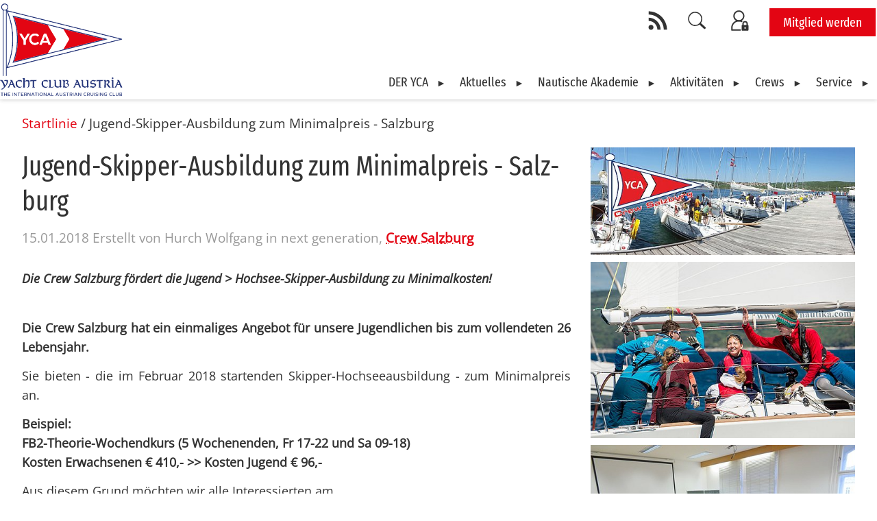

--- FILE ---
content_type: text/html;charset=utf-8
request_url: https://www.yca.at/detail/jugend-skipper-ausbildung-zum-minimalpreis-salzburg/
body_size: 9882
content:
<!DOCTYPE html> <html lang="de"> <head> <meta charset="utf-8"> <meta name="generator" content="Brought to you by TYPO3 and Riccabona.IT"> <meta name="description" content="Die Crew Salzburg fördert die Jugend &amp;gt; Hochsee-Skipper-Ausbildung zu Minimalkosten!"> <meta property="og:title" content="Jugend-Skipper-Ausbildung zum Minimalpreis - Salzburg"> <meta property="og:type" content="article"> <meta property="og:url" content="https://www.yca.at/detail/jugend-skipper-ausbildung-zum-minimalpreis-salzburg"> <meta property="og:site_name" content="Yacht Club Austria"> <meta property="og:image" content="https://www.yca.at/fileadmin/_processed_/8/a/csm_AASW2018_02_9ec75ce693.jpg"> <meta property="og:image:width" content="1200"> <meta property="og:image:height" content="799"> <meta property="og:description" content="Die Crew Salzburg fördert die Jugend &amp;gt; Hochsee-Skipper-Ausbildung zu Minimalkosten!"> <meta name="twitter:card" content="summary"> <meta name="twitter:description" content="Österreichs größter Segel- und Motorboot Club mit seinem Ausbildungsprogramm und Aktivitäten im Hochsee und Binnenbereich."> <meta name="twitter:title" content="Detail - The International Austrian Cruising Club"> <title>Jugend-Skipper-Ausbildung zum Minimalpreis - Salzburg - Yacht Club Austria - The International Austrian Cruising Club</title> <meta name="geo.region" content="AT-4"> <meta name="geo.placename" content="Linz"> <meta name="geo.position" content="48.306342;14.328682"> <meta name="ICBM" content="48.306342, 14.328682"> <link rel="dns-prefetch" href="https://www.webstats.technology/" crossorigin=""> <meta name="copyright" content="Yacht Club Austria"> <meta name="author" content="Yacht Club Austria"> <meta name="DC.Subject" content="Yacht Club Austria"> <meta name="DC.Rights" content="Yacht Club Austria"> <meta name="DC.Language" content="de"> <meta name="DC.Creator" content="Yacht Club Austria"> <meta name="viewport" content="width=device-width, initial-scale=1, maximum-scale=3.0"> <meta http-equiv="X-UA-Compatible" content="IE=edge"> <meta name="distribution" content="global"> <meta name="rating" content="general"> <meta name="revisit-after" content="1 day"> <link rel="schema.dc" href="http://purl.org/metadata/dublin_core_elements"> <link rel="shortcut icon" type="image/x-icon" href="/favicon.ico"> <link rel="icon" type="image/png" href="https://www.yca.at/typo3conf/ext/riccyca/Resources/Public/Icons/Favicons/favicon-32x32.png"> <link rel="apple-touch-icon" href="https://www.yca.at/typo3conf/ext/riccyca/Resources/Public/Icons/favicon_64x64.png" sizes="64x64"> <link rel="apple-touch-icon" href="https://www.yca.at/typo3conf/ext/riccyca/Resources/Public/Icons/favicon_128x128.png" sizes="128x128"> <link rel="apple-touch-icon" sizes="180x180" href="/typo3conf/ext/riccyca/Resources/Public/Icons/Favicons/apple-touch-icon.png"> <meta name="msapplication-square64x64logo" content="https://www.yca.at/typo3conf/ext/riccyca/Resources/Public/Icons/favicon_64x64.png"> <meta name="msapplication-square128x128logo" content="https://www.yca.at/typo3conf/ext/riccyca/Resources/Public/Icons/favicon_128x128.png"> <link rel="alternate" type="text/html" media="print" href="print.html"> <link rel="alternate" type="application/rss+xml" href="/feed.rss" title="Yacht Club Austria NEWS FEED"> <link rel="mask-icon" href="/typo3conf/ext/riccyca/Resources/Public/Icons/Favicons/safari-pinned-tab.svg" color="#000000"> <link rel="manifest" href="/site.webmanifest"> <meta name="apple-mobile-web-app-title" content="Yacht Club Austria"> <meta name="application-name" content="Yacht Club Austria"> <meta name="msapplication-TileColor" content="#ffffff"> <meta name="msapplication-config" content="/browserconfig.xml"> <meta name="theme-color" content="#ffffff"><meta name="robots" content="all,index,follow"><meta name="DC.title" content="Jugend-Skipper-Ausbildung zum Minimalpreis - Salzburg - Yacht Club Austria - The International Austrian Cruising Club"><meta name="keywords" content=", Segeln, FB1, FB2, FB3, FB4, Binnenpatent, Motorboot, Donauschein, UBI, SRC, Funkschein, Seefunk, Binnenfunk, 20m, Schiffsführer, 10m, Kurs"><meta name="DC.Description" content=" Österreichs größter Segel- und Motorboot Club mit seinem Ausbildungsprogramm und Aktivitäten im Hochsee und Binnenbereich."> <meta name="twitter:site" content=""> <meta name="twitter:creator" content=""> <noscript> <style data-ignore="1"><!--@import url("https://www.yca.at/typo3conf/ext/riccyca/Resources/Public/Css/ricc.nojs.css");--></style> <link data-ignore="1" href="https://www.yca.at/typo3conf/ext/riccyca/Resources/Public/Fonts/fonts.css" rel="stylesheet"> </noscript> <script data-ignore="1">var _riccCeSliderObj = { };</script><noscript> <style data-ignore="1">#riccEmotionSlider {background-image:url("https://www.yca.at/fileadmin/_processed_/5/a/csm_GSC_2023_-_Gruppenfoto_fca0cbdb60.jpg") !important;
        -webkit-background-size:cover;
        -moz-background-size:cover;
        -o-background-size:cover;
        background-size:cover;
        background-repeat:no-repeat;
        background-position:center center;}#riccEmoOverlay {display:block !important;}</style></noscript> <link rel="canonical" href="https://www.yca.at/detail/jugend-skipper-ausbildung-zum-minimalpreis-salzburg/"> <link rel="stylesheet" type="text/css" media="all" href="https://www.yca.at/typo3temp/scriptmerger/uncompressed/head-c77117275a27b2ed8d8569e003d2fb9c.merged.css" crossorigin="anonymous"> </head> <body> <!--TYPO3SEARCH_end--> <header id="riccTopHeaderFixed"> <div class="container"> <div id="logoHeader"> <a href="/" title="Zur Startseite / Back to home"> <img id="riccLogoCustomer" title="Logo Yacht Club Austria" alt="Logo Yacht Club Austria" src="https://www.yca.at/typo3conf/ext/riccyca/Resources/Public/Icons/YachtClubAustria-YCA_Logo.svg" width="145" height="145"> </a> </div> <div id="navIcons"> <div id="navIconsHeader"> <a href="/feed.rss" target="_blank" title="Yacht Club Austria - YCA News RSS Feed" class="rssLink"> <svg xmlns="http://www.w3.org/2000/svg" viewBox="0 0 100 100"> <path class="icoRSSFeed" fill="#333" d="M17.1,70.8c-6.7,0-12,5.5-12,12.1c0,6.7,5.3,12.1,12,12.1c6.7,0,12.1-5.3,12.1-12.1C29.1,76.3,23.7,70.8,17.1,70.8 L17.1,70.8z M5.8,36v15.8c11.3,0.2,21.8,4.6,29.8,12.6c8,8.1,12.4,18.6,12.6,29.9h15.9C63.6,62.3,37.8,36.3,5.8,36L5.8,36z M5.9,5 v15.8C46,21.2,78.7,54,79.2,94.3H95C94.6,45.3,54.8,5.4,5.9,5z" /> </svg> </a> <a class="searchLink" title="Durchsuche die Webseite des Yacht Club Austria" href="/der-yca/suche/"> <svg xmlns="http://www.w3.org/2000/svg" viewBox="0 0 184 161"> <g> <g transform="translate(-253.29 -310.84) scale(.90792)"> <g class="icoSearchYCA" stroke="#333" stroke-linecap="round" fill="none"> <path stroke-linejoin="round" stroke-width="10.63" d="M443.16 414.45c0 36.1-29.27 65.36-65.36 65.36-36.1 0-65.36-29.26-65.36-65.36s29.26-65.36 65.36-65.36c36.09 0 65.36 29.26 65.36 65.36z" /> <path stroke-width="21.26" d="m428.3 464.45 42.43 38.39" /> </g> </g> </g> </svg> </a> <a href="https://vereinonline.yca.at/" target="_blank" rel="noreferrer" title="VereinOnline - Mitglieder Login" class="loginLink"> <svg xmlns="http://www.w3.org/2000/svg" viewBox="0 0 256 256" xml:space="preserve"> <g style="stroke: none; stroke-width: 0; stroke-dasharray: none; stroke-linecap: butt; stroke-linejoin: miter; stroke-miterlimit: 10; fill: none; fill-rule: nonzero; opacity: 1;" transform="translate(1.4065934065934016 1.4065934065934016) scale(2.81 2.81)"> <path d="M 40.167 49.204 c -13.565 0 -24.602 -11.037 -24.602 -24.602 S 26.601 0 40.167 0 c 13.566 0 24.602 11.037 24.602 24.602 S 53.732 49.204 40.167 49.204 z M 40.167 6 c -10.257 0 -18.602 8.345 -18.602 18.602 s 8.345 18.602 18.602 18.602 s 18.602 -8.345 18.602 -18.602 S 50.424 6 40.167 6 z" class="icoLoginYCA" transform=" matrix(1 0 0 1 0 0) " stroke-linecap="round" /> <path d="M 46.435 90 H 9.092 c -1.657 0 -3 -1.343 -3 -3 v -9.722 c 0 -18.789 15.286 -34.074 34.074 -34.074 c 4.781 0 9.406 0.971 13.747 2.888 c 1.516 0.669 2.202 2.439 1.532 3.956 c -0.669 1.515 -2.437 2.201 -3.956 1.532 c -3.571 -1.576 -7.381 -2.376 -11.323 -2.376 c -15.48 0 -28.074 12.594 -28.074 28.074 V 84 h 34.342 c 1.657 0 3 1.343 3 3 S 48.092 90 46.435 90 z" class="icoLoginYCA" transform=" matrix(1 0 0 1 0 0) " stroke-linecap="round" /> <path d="M 76.678 67.535 c -1.657 0 -3 -1.343 -3 -3 v -6.199 c 0 -2.907 -2.365 -5.272 -5.271 -5.272 h -1.482 c -2.906 0 -5.271 2.365 -5.271 5.272 v 6.199 c 0 1.657 -1.343 3 -3 3 s -3 -1.343 -3 -3 v -6.199 c 0 -6.216 5.057 -11.272 11.271 -11.272 h 1.482 c 6.215 0 11.271 5.057 11.271 11.272 v 6.199 C 79.678 66.192 78.335 67.535 76.678 67.535 z" class="icoLoginYCA" transform=" matrix(1 0 0 1 0 0) " stroke-linecap="round" /> <path d="M 79.656 64.535 H 55.675 c -1.668 0 -3.021 1.352 -3.021 3.021 v 19.423 c 0 1.668 1.352 3.021 3.021 3.021 h 23.981 c 1.668 0 3.021 -1.352 3.021 -3.021 V 67.556 C 82.676 65.888 81.324 64.535 79.656 64.535 z M 70.665 78.581 c 0 1.657 -1.343 3 -3 3 s -3 -1.343 -3 -3 v -1.809 c 0 -1.657 1.343 -3 3 -3 s 3 1.343 3 3 V 78.581 z" class="icoLoginYCA" transform=" matrix(1 0 0 1 0 0) " stroke-linecap="round" /> </g> </svg> </a> <a class="btn registerLink" title="Jetzt Mitglieder werden!" href="/der-yca/mitglied-werden/"> Mitglied werden </a> </div> </div> <div id="navHeader"> <nav id="riccMultiNav" itemscope itemtype="http://schema.org/SiteNavigationElement"> <input type="checkbox" class="riccNavIcon" id="riccNavIcon" name="riccNavIcon"> <label for="riccNavIcon" class="riccNavIconCustom"> <svg id="hamburger" viewbox="0 0 60 40"> <g stroke="#E30513" stroke-width="2"> <path id="top-line" d="M10,10 L50,10 Z"></path> <path id="middle-line" d="M10,20 L50,20 Z"></path> <path id="bottom-line" d="M10,30 L50,30 Z"></path> </g> </svg> </label> <ul class="riccMultiNav" role="menu"> <li role="menuitem" class="hasSecondLevel " aria-haspopup="true" ><input type="checkbox" class="riccNavIcon" id="drop-534"><label for="drop-534"><a href="/der-yca/ueber-uns/" target="_top" title="DER YCA">DER YCA</a><span class="arrow">&nbsp;</span></label><div><ul role="menu"><li role="menuitem"><a href="/der-yca/ueber-uns/" target="_top" title="Über uns">Über uns</a></li><li role="menuitem"><a href="/der-yca/mitglied-werden/" target="_top" title="Mitglied werden">Mitglied werden</a></li><li role="menuitem"><a href="/der-yca/faq/" target="_top" title="FAQ">FAQ</a></li><li role="menuitem"><a href="/der-yca/organigramm/" target="_top" title="Organigramm">Organigramm</a></li><li role="menuitem"><a href="/der-yca/satzungen/" target="_top" title="Satzungen">Satzungen</a></li><li role="menuitem"><a href="/der-yca/regelung-befugnisse/" target="_top" title="Regelung Befugnisse">Regelung Befugnisse</a></li><li role="menuitem"><a href="/der-yca/sitemap/" target="_top" title="Sitemap">Sitemap</a></li><li role="menuitem"><a href="/der-yca/suche/" target="_top" title="Suche">Suche</a></li><li role="menuitem"><a href="/der-yca/impressum/" target="_top" title="Impressum">Impressum</a></li><li role="menuitem"><a href="/der-yca/datenschutz/" target="_top" title="Datenschutz">Datenschutz</a></li></ul></div></li><li role="menuitem" class="hasSecondLevel " aria-haspopup="true" ><input type="checkbox" class="riccNavIcon" id="drop-602"><label for="drop-602"><a href="/aktuelles/aktuelle-beitraege/" target="_top" title="Aktuelles">Aktuelles</a><span class="arrow">&nbsp;</span></label><div><ul role="menu"><li role="menuitem"><a href="/aktuelles/aktuelle-beitraege/" target="_top" title="Aktuelle Beiträge">Aktuelle Beiträge</a></li><li role="menuitem"><a href="/aktuelles/ganz-viel-vereinsleben/" target="_top" title="Veranstaltungen">Veranstaltungen</a></li><li role="menuitem"><a href="/aktuelles/blog-archiv/" target="_top" title="Blog Archiv">Blog Archiv</a></li></ul></div></li><li role="menuitem" class="hasSecondLevel " aria-haspopup="true" ><input type="checkbox" class="riccNavIcon" id="drop-549"><label for="drop-549"><a href="/nautische-akademie/ueberblick/" target="_top" title="Nautische Akademie">Nautische Akademie</a><span class="arrow">&nbsp;</span></label><div><ul role="menu"><li role="menuitem"><a href="/nautische-akademie/ueberblick/" target="_top" title="Überblick">Überblick</a></li><li role="menuitem"><a href="/nautische-akademie/skipper-ausbildung/" target="_top" title="Skipper Ausbildung">Skipper Ausbildung</a></li><li role="menuitem"><a href="/nautische-akademie/yca-sailing-master/" target="_top" title="YCA Sailing Master">YCA Sailing Master</a></li><li role="menuitem"><a href="/nautische-akademie/rya-yachtmaster/" target="_top" title="RYA - Yachtmaster">RYA - Yachtmaster</a></li><li role="menuitem"><a href="/nautische-akademie/binnen-donau/" target="_top" title="Binnen - Donau">Binnen - Donau</a></li><li role="menuitem"><a href="/nautische-akademie/yca-trainerkader/" target="_top" title="YCA Trainerkader">YCA Trainerkader</a></li><li role="menuitem"><a href="/nautische-akademie/trainer-ausbildung/" target="_top" title="Trainer-Ausbildung">Trainer-Ausbildung</a></li><li role="menuitem"><a href="/nautische-akademie/termine/" target="_top" title="Termine">Termine</a></li><li role="menuitem"><a href="/nautische-akademie/jachtvo/" target="_top" title="JachtVO">JachtVO</a></li><li role="menuitem"><a href="/nautische-akademie/notwendige-unterlagen-zur-fb2-praxispruefung/" target="_top" title="Notwendige Unterlagen zur FB2 - Praxisprüfung">Notwendige Unterlagen zur FB2 - Praxisprüfung</a></li><li role="menuitem"><a href="/nautische-akademie/ausstellung-befaehigungsausweise/" target="_top" title="Ausstellung Befähigungsausweise">Ausstellung Befähigungsausweise</a></li></ul></div></li><li role="menuitem" class="hasSecondLevel hasThirdLevel" aria-haspopup="true" ><input type="checkbox" class="riccNavIcon" id="drop-38"><label for="drop-38"><a href="/aktivitaeten/ueberblick/" target="_top" title="Aktivitäten">Aktivitäten</a><span class="arrow">&nbsp;</span></label><div><ul role="menu"><li role="menuitem"><input type="checkbox" class="riccNavIcon" id="drop-140"><label for="drop-140"><a href="/aktivitaeten/clubtoerns/ueberblick/" target="_top" title="Clubtörns">Clubtörns</a><span class="arrow">&nbsp;</span></label><ul role="menu"><li role="menuitem"><a href="/aktivitaeten/clubtoerns/ueberblick/" target="_top" title="Überblick">Überblick</a></li><li role="menuitem"><a href="/aktivitaeten/clubtoerns/clubtoern-2022-lagune-venedig-der-etwas-andere-clubtoern/" target="_top" title="Clubtörn 2022 - Lagune Venedig – der etwas andere Clubtörn">Clubtörn 2022 - Lagune Venedig – der etwas andere Clubtörn</a></li><li role="menuitem"><a href="/aktivitaeten/clubtoerns/clubtoern-2021-sizilien-und-die-aeolischen-inseln/" target="_top" title="Clubtörn 2021 - Sizilien – und die äolischen Inseln">Clubtörn 2021 - Sizilien – und die äolischen Inseln</a></li><li role="menuitem"><a href="/aktivitaeten/clubtoerns/archiv-unserer-clubtoerns/" target="_top" title="Archiv unserer Clubtörns">Archiv unserer Clubtörns</a></li></ul></li><li role="menuitem"><input type="checkbox" class="riccNavIcon" id="drop-546"><label for="drop-546"><a href="/aktivitaeten/sesp-segeln-spezial/ueberblick/" target="_top" title="SeSp - Segeln Spezial">SeSp - Segeln Spezial</a><span class="arrow">&nbsp;</span></label><ul role="menu"><li role="menuitem"><a href="/aktivitaeten/sesp-segeln-spezial/ueberblick/" target="_top" title="Überblick">Überblick</a></li></ul></li><li role="menuitem"><input type="checkbox" class="riccNavIcon" id="drop-609"><label for="drop-609"><a href="/aktivitaeten/clubyachten-des-yca/ueberblick/" target="_top" title="Clubyachten des YCA">Clubyachten des YCA</a><span class="arrow">&nbsp;</span></label><ul role="menu"><li role="menuitem"><a href="/aktivitaeten/clubyachten-des-yca/ueberblick/" target="_top" title="Überblick">Überblick</a></li><li role="menuitem"><a href="/aktivitaeten/clubyachten-des-yca/club-segelyacht-melges-24-attersee-ooe/" target="_top" title="Club-Segelyacht MELGES 24">Club-Segelyacht MELGES 24</a></li><li role="menuitem"><a href="/aktivitaeten/clubyachten-des-yca/club-motoryacht-esperanza-linz-donau/" target="_top" title="Club-Motoryacht ESPERANZA">Club-Motoryacht ESPERANZA</a></li><li role="menuitem"><a href="/aktivitaeten/clubyachten-des-yca/club-segelyacht-isabell-attersee-ooe/" target="_top" title="Club-Segelyacht ISABELL">Club-Segelyacht ISABELL</a></li><li role="menuitem"><a href="/aktivitaeten/clubyachten-des-yca/club-segelyacht-gundel-gaukeley-achensee-t-vbg/" target="_top" title="Club-Segelyacht GUNDEL GAUKELEY">Club-Segelyacht GUNDEL GAUKELEY</a></li></ul></li><li role="menuitem"><input type="checkbox" class="riccNavIcon" id="drop-666"><label for="drop-666"><a href="/aktivitaeten/segelsport-im-yca/ueberblick/" target="_top" title="Segelsport im YCA">Segelsport im YCA</a><span class="arrow">&nbsp;</span></label><ul role="menu"><li role="menuitem"><a href="/aktivitaeten/segelsport-im-yca/ueberblick/" target="_top" title="Überblick">Überblick</a></li><li role="menuitem"><a href="/aktivitaeten/segelsport-im-yca/segelbundesliga/segelbundesliga-2026/" target="_top" title="Segelbundesliga">Segelbundesliga</a></li><li role="menuitem"><a href="/aktivitaeten/segelsport-im-yca/gebirgssegler-cup/ueber-den-gebirgssegler-cup/" target="_top" title="Gebirgssegler Cup">Gebirgssegler Cup</a></li><li role="menuitem"><a href="/aktivitaeten/segelsport-im-yca/aasw-austria-cup/aasw-2026/" target="_top" title="AASW &amp; Austria Cup">AASW &amp; Austria Cup</a></li><li role="menuitem"><a href="/aktivitaeten/segelsport-im-yca/croatia-300/croatia-300-2026/" target="_top" title="CROATIA 300">CROATIA 300</a></li><li role="menuitem"><a href="/aktivitaeten/segelsport-im-yca/attersee-cup/" target="_top" title="Attersee-Cup">Attersee-Cup</a></li></ul></li></ul></div></li><li role="menuitem" class="hasSecondLevel hasThirdLevel" aria-haspopup="true" ><input type="checkbox" class="riccNavIcon" id="drop-43"><label for="drop-43"><a href="/crews/" target="_top" title="Crews">Crews</a><span class="arrow">&nbsp;</span></label><div><ul role="menu"><li role="menuitem"><input type="checkbox" class="riccNavIcon" id="drop-50"><label for="drop-50"><a href="/crews/kaernten/ueberblick/" target="_top" title="Kärnten">Kärnten</a><span class="arrow">&nbsp;</span></label><ul role="menu"><li role="menuitem"><a href="/crews/kaernten/ueberblick/" target="_top" title="Überblick">Überblick</a></li><li role="menuitem"><a href="/crews/kaernten/organigramm/" target="_top" title="Organigramm">Organigramm</a></li><li role="menuitem"><a href="/aktivitaeten/segelsport-im-yca/aasw-austria-cup/aasw-2026/" target="_top" title="AASW &amp; Austria Cup">AASW &amp; Austria Cup</a></li><li role="menuitem"><a href="/crews/kaernten/ausbildung/" target="_top" title="Ausbildung">Ausbildung</a></li><li role="menuitem"><a href="/crews/kaernten/trainerinnen/" target="_top" title="Trainerïnnen">Trainerïnnen</a></li><li role="menuitem"><a href="/crews/kaernten/blog-archiv/" target="_top" title="Blog-Archiv">Blog-Archiv</a></li></ul></li><li role="menuitem"><input type="checkbox" class="riccNavIcon" id="drop-48"><label for="drop-48"><a href="/crews/oberoesterreich/ueberblick/" target="_top" title="Oberösterreich">Oberösterreich</a><span class="arrow">&nbsp;</span></label><ul role="menu"><li role="menuitem"><a href="/crews/oberoesterreich/ueberblick/" target="_top" title="Überblick">Überblick</a></li><li role="menuitem"><a href="/crews/oberoesterreich/organigramm/" target="_top" title="Organigramm">Organigramm</a></li><li role="menuitem"><a href="/crews/oberoesterreich/unsere-clubabende/" target="_top" title="Unsere Clubabende">Unsere Clubabende</a></li><li role="menuitem"><a href="/crews/oberoesterreich/ausbildung/" target="_top" title="Ausbildung">Ausbildung</a></li><li role="menuitem"><a href="/crews/oberoesterreich/trainerinnen/" target="_top" title="Trainerïnnen">Trainerïnnen</a></li><li role="menuitem"><a href="/crews/oberoesterreich/blog-archiv/" target="_top" title="Blog-Archiv">Blog-Archiv</a></li></ul></li><li role="menuitem"><input type="checkbox" class="riccNavIcon" id="drop-51"><label for="drop-51"><a href="/crews/salzburg/ueberblick/" target="_top" title="Salzburg">Salzburg</a><span class="arrow">&nbsp;</span></label><ul role="menu"><li role="menuitem"><a href="/crews/salzburg/ueberblick/" target="_top" title="Überblick">Überblick</a></li><li role="menuitem"><a href="/crews/salzburg/organigramm/" target="_top" title="Organigramm">Organigramm</a></li><li role="menuitem"><a href="/crews/salzburg/unsere-clubabende/" target="_top" title="Unsere Clubabende">Unsere Clubabende</a></li><li role="menuitem"><a href="/crews/salzburg/ausbildung/" target="_top" title="Ausbildung">Ausbildung</a></li><li role="menuitem"><a href="/crews/salzburg/trainerinnen/" target="_top" title="Trainerïnnen">Trainerïnnen</a></li><li role="menuitem"><a href="/crews/salzburg/blog-archiv/" target="_top" title="Blog-Archiv">Blog-Archiv</a></li></ul></li><li role="menuitem"><input type="checkbox" class="riccNavIcon" id="drop-49"><label for="drop-49"><a href="/crews/steiermark/ueberblick/" target="_top" title="Steiermark">Steiermark</a><span class="arrow">&nbsp;</span></label><ul role="menu"><li role="menuitem"><a href="/crews/steiermark/ueberblick/" target="_top" title="Überblick">Überblick</a></li><li role="menuitem"><a href="/crews/steiermark/organigramm/" target="_top" title="Organigramm">Organigramm</a></li><li role="menuitem"><a href="/aktivitaeten/segelsport-im-yca/gebirgssegler-cup/ueber-den-gebirgssegler-cup/" target="_top" title="Gebirgssegler Cup">Gebirgssegler Cup</a></li><li role="menuitem"><a href="/crews/steiermark/ausbildung/" target="_top" title="Ausbildung">Ausbildung</a></li><li role="menuitem"><a href="/crews/steiermark/trainerinnen/" target="_top" title="Trainerïnnen">Trainerïnnen</a></li><li role="menuitem"><a href="/crews/steiermark/blog-archiv/" target="_top" title="Blog-Archiv">Blog-Archiv</a></li></ul></li><li role="menuitem"><input type="checkbox" class="riccNavIcon" id="drop-52"><label for="drop-52"><a href="/crews/tirol-vorarlberg/ueberblick/" target="_top" title="Tirol &amp; Vorarlberg">Tirol &amp; Vorarlberg</a><span class="arrow">&nbsp;</span></label><ul role="menu"><li role="menuitem"><a href="/crews/tirol-vorarlberg/ueberblick/" target="_top" title="Überblick">Überblick</a></li><li role="menuitem"><a href="/crews/tirol-vorarlberg/organigramm/" target="_top" title="Organigramm">Organigramm</a></li><li role="menuitem"><a href="/crews/tirol-vorarlberg/unsere-clubabende/" target="_top" title="Unsere Clubabende">Unsere Clubabende</a></li><li role="menuitem"><a href="/aktivitaeten/clubyachten-des-yca/club-segelyacht-gundel-gaukeley-achensee-t-vbg/" target="_top" title="SY Gundel Gaukeley">SY Gundel Gaukeley</a></li><li role="menuitem"><a href="/crews/tirol-vorarlberg/ausbildung/" target="_top" title="Ausbildung">Ausbildung</a></li><li role="menuitem"><a href="/crews/tirol-vorarlberg/regattafoerderung/" target="_top" title="Regattaförderung">Regattaförderung</a></li><li role="menuitem"><a href="/crews/tirol-vorarlberg/trainerinnen/" target="_top" title="Trainerïnnen">Trainerïnnen</a></li><li role="menuitem"><a href="/crews/tirol-vorarlberg/blog-archiv/" target="_top" title="Blog-Archiv">Blog-Archiv</a></li></ul></li><li role="menuitem"><input type="checkbox" class="riccNavIcon" id="drop-47"><label for="drop-47"><a href="/crews/wien-noe-bgld/ueberblick/" target="_top" title="Wien - NÖ - Bgld">Wien - NÖ - Bgld</a><span class="arrow">&nbsp;</span></label><ul role="menu"><li role="menuitem"><a href="/crews/wien-noe-bgld/ueberblick/" target="_top" title="Überblick">Überblick</a></li><li role="menuitem"><a href="/crews/wien-noe-bgld/organigramm/" target="_top" title="Organigramm">Organigramm</a></li><li role="menuitem"><a href="/crews/wien-noe-bgld/unsere-clubabende/" target="_top" title="Unsere Clubabende">Unsere Clubabende</a></li><li role="menuitem"><a href="/crews/wien-noe-bgld/ausbildung/" target="_top" title="Ausbildung">Ausbildung</a></li><li role="menuitem"><a href="/crews/wien-noe-bgld/trainerinnen/" target="_top" title="Trainerïnnen">Trainerïnnen</a></li><li role="menuitem"><a href="/crews/wien-noe-bgld/blog-archiv/" target="_top" title="Blog-Archiv">Blog-Archiv</a></li></ul></li><li role="menuitem"><input type="checkbox" class="riccNavIcon" id="drop-53"><label for="drop-53"><a href="/crews/yca-segelsport/ueberblick/" target="_top" title="YCA Segelsport">YCA Segelsport</a><span class="arrow">&nbsp;</span></label><ul role="menu"><li role="menuitem"><a href="/crews/yca-segelsport/ueberblick/" target="_top" title="Überblick">Überblick</a></li><li role="menuitem"><a href="/crews/yca-segelsport/organigramm/" target="_top" title="Organigramm">Organigramm</a></li><li role="menuitem"><a href="/aktivitaeten/segelsport-im-yca/segelbundesliga/segelbundesliga-2026/" target="_top" title="Segel-Bundesliga">Segel-Bundesliga</a></li><li role="menuitem"><a href="/aktivitaeten/segelsport-im-yca/croatia-300/croatia-300-2024/" target="_top" title="CROATIA 300">CROATIA 300</a></li><li role="menuitem"><a href="/crews/yca-segelsport/veranstaltungen/" target="_top" title="Veranstaltungen">Veranstaltungen</a></li><li role="menuitem"><a href="/crews/yca-segelsport/blog-archiv/" target="_top" title="Blog-Archiv">Blog-Archiv</a></li></ul></li></ul></div></li><li role="menuitem" class="hasSecondLevel " aria-haspopup="true" ><input type="checkbox" class="riccNavIcon" id="drop-37"><label for="drop-37"><a href="/service/ueberblick/" target="_top" title="Service">Service</a><span class="arrow">&nbsp;</span></label><div><ul role="menu"><li role="menuitem"><a href="/service/ueberblick/" target="_top" title="Überblick">Überblick</a></li><li role="menuitem"><a href="/service/meine-digitale-mitgliedskarte-vom-yca/" target="_top" title="Meine Digitale Mitgliedskarte vom YCA">Meine Digitale Mitgliedskarte vom YCA</a></li><li role="menuitem"><a href="/service/meine-rechnungen-im-yca/" target="_top" title="Meine Rechnungen im YCA">Meine Rechnungen im YCA</a></li><li role="menuitem"><a href="/service/whatsapp/" target="_top" title="WhatsApp">WhatsApp</a></li><li role="menuitem"><a href="/service/signal-messenger/" target="_top" title="Signal Messenger">Signal Messenger</a></li><li role="menuitem"><a href="/service/yca-vorteilspartner/" target="_top" title="YCA-Vorteilspartner">YCA-Vorteilspartner</a></li><li role="menuitem"><a href="/service/digitaler-yca-gutschein/" target="_top" title="Digitaler YCA Gutschein">Digitaler YCA Gutschein</a></li><li role="menuitem"><a href="/service/crewboerse/" target="_top" title="Crewbörse">Crewbörse</a></li><li role="menuitem"><a href="/service/schwarzes-brett/" target="_top" title="Schwarzes Brett">Schwarzes Brett</a></li><li role="menuitem"><a href="https://vereinonline.yca.at" target="_blank" rel="noreferrer noopener" title="VereinOnline">VereinOnline</a></li><li role="menuitem"><a href="/service/infos-fuer-skipper-und-yachteigner/" target="_top" title="Infos für Skipper und Yachteigner">Infos für Skipper und Yachteigner</a></li><li role="menuitem"><a href="/service/yca-bootsbriefe/" target="_top" title="YCA Bootsbriefe">YCA Bootsbriefe</a></li></ul></div></li> </ul> </nav> </div> </div> </header> <div id="riccContentWrap"> <div class="container padBot70"> <nav class="ricBreadcrumbs" aria-label="breadcrumbs"> <ol itemscope itemtype="http://schema.org/BreadcrumbList" role="menu"> <li itemprop="itemListElement" itemscope itemtype="http://schema.org/ListItem"><a href="/" target="_top" itemprop="item" class="breadcrumbs" title="Startlinie"><span itemprop="name">Startlinie</span></a><meta itemprop="position" content="1"></li><li class="breadcrumbs_act" itemprop="itemListElement" itemscope itemtype="http://schema.org/ListItem">&nbsp;/&nbsp;<span itemprop="name">Jugend-Skipper-Ausbildung zum Minimalpreis - Salzburg</span><meta itemprop="position" content="2"></li> </ol> </nav> <div class="grid-wrap large-gutter"> <div class="grid-col bp1-col-full bp2-col-full"> <!--TYPO3SEARCH_begin--> <div id="c1513" class="frame frame-default frame-type-news_newsdetail frame-layout-0"> <div class="news news-single"> <div class="article" itemscope="itemscope" itemtype="http://schema.org/Article"> <div class="grid-wrap half-gutter"> <div class="grid-col bp1-col-full bp2-col-two-thirds "> <div class="header"> <h1 itemprop="headline">Jugend-Skipper-Ausbildung zum Minimalpreis - Salzburg</h1> </div> <div class="ricc-news-meta"> <span class="news-list-date"> <time itemprop="datePublished" datetime="2018-01-15"> 15.01.2018 </time> </span> <span class="news-list-author" itemprop="author" itemscope="itemscope" itemtype="http://schema.org/Person"> Erstellt von <span itemprop="name">Hurch Wolfgang</span> </span> in <span class="news-list-category"> next generation, <a href="/crews/salzburg/ueberblick/" target="_top"> Crew Salzburg </a> </span> </div> <div class="teaser-text padTop30" itemprop="description"> <p>Die Crew Salzburg fördert die Jugend &gt; Hochsee-Skipper-Ausbildung zu Minimalkosten!</p> </div> <div class="news-text-wrap padTop30" itemprop="articleBody"> <p><strong>Die Crew Salzburg hat ein einmaliges Angebot für unsere Jugendlichen bis zum vollendeten 26 Lebensjahr.</strong> </p> <p>Sie bieten - die im Februar 2018 startenden Skipper-Hochseeausbildung - zum Minimalpreis an. </p> <p><strong>Beispiel: <br>FB2-Theorie-Wochendkurs (5 Wochenenden, Fr 17-22 und Sa 09-18)<br>Kosten Erwachsenen € 410,- &gt;&gt; Kosten Jugend € 96,-</strong> </p> <p>Aus diesem Grund möchten wir alle Interessierten am </p> <p><strong>Freitag, den 19. Jänner 2019, 19 Uhr</strong> in das <br>Technologie-Zentrum Mondseeland, Technoparkstraße 4, 5310 Mondsee, einladen.</p> <p>Bei diesem<strong> Info-Abend</strong> wird das <strong>Ausbildungsprogramm</strong> mit all seinen <strong>Details präsentiert</strong> und <strong>alle Fragen</strong> zur Ausbildung <strong>beantwortet</strong>.</p> <p><strong>Also &gt;&gt; Termin reservieren und weitersagen! &gt;&gt; Gäste und Freunde sind herzlich willkommen!</strong> </p> <p>Wir freuen uns auf euer Kommen!</p> <p>Das Ausbildungs-Team des YCA - Crew Salzburg</p> <p>-----------------------------------<br><a href="/nautische-akademie/skipper-ausbildung/" target="_top">Alle Infos zur Hochsee-Skipper-Ausbildung findet ihr hier ....</a></p> </div> </div> <div class="grid-col bp1-col-full bp2-col-one-third"> <div class="ce-gallery" data-ce-columns="1"> <div class="ce-row"> <div class="ce-column"> <figure class="image"> <div class="mediaelement mediaelement-image ce-gallery"> <figure class="image"> <a href="https://www.yca.at/fileadmin/_processed_/a/9/csm_Crew_S_-_Ausbildung_9ab3478818.jpg" title="" class="lightbox" rel="lightbox[myImageSet]" data-ispsw-img="1" data-pswp-width="" data-pswp-height="" data-nowh="1"> <img itemprop="image" loading="lazy" src="https://www.yca.at/fileadmin/_processed_/a/9/csm_Crew_S_-_Ausbildung_54c820fc6c.jpg" width="500" height="203" alt=""> </a> </figure> </div> </figure> </div> </div> <div class="ce-row"> <div class="ce-column"> <figure class="image"> <div class="mediaelement mediaelement-image ce-gallery"> <figure class="image"> <a href="https://www.yca.at/fileadmin/Crews/Oberoesterreich/images/AASW2018_02.jpg" title="" class="lightbox" rel="lightbox[myImageSet]" data-ispsw-img="1" data-pswp-width="" data-pswp-height="" data-nowh="1"> <img itemprop="image" loading="lazy" src="https://www.yca.at/fileadmin/_processed_/8/a/csm_AASW2018_02_9a4bb762cb.jpg" width="500" height="333" alt=""> </a> </figure> </div> </figure> </div> </div> <div class="ce-row"> <div class="ce-column"> <figure class="image"> <div class="mediaelement mediaelement-image ce-gallery"> <figure class="image"> <a href="https://www.yca.at/fileadmin/Allgemein/Ausbildung/FB1234/images/Theorie_im_Lehrsaal.JPG" title="" class="lightbox" rel="lightbox[myImageSet]" data-ispsw-img="1" data-pswp-width="" data-pswp-height="" data-nowh="1"> <img itemprop="image" loading="lazy" src="https://www.yca.at/fileadmin/_processed_/0/a/csm_Theorie_im_Lehrsaal_f932002b95.jpg" width="500" height="375" alt=""> </a> </figure> </div> </figure> </div> </div> </div> </div> </div> <div class="grid-wrap half-gutter padTop30"> <div class="grid-col col-full"> <a href="#" onclick="history.back()" class="btn"> &laquo; Zurück </a> </div> </div> <div class="flex-grid padTop30"> </div> <div class="grid-wrap half-gutter padTop30"> <div class="grid-col col-full padTop30"> <h4>Teile diesen Beitrag mit deinen Freunden!</h4> <div data-backend-url="/detail/?eID=shariff&amp;cHash=34aed7b9f0d957196398e8ef2cb5fcf6" data-services="[&#039;linkedin&#039;,&#039;facebook&#039;,&#039;twitter&#039;,&#039;whatsapp&#039;,&#039;mail&#039;]" data-lang="de" class="shariff"></div> </div> </div> </div> </div> </div> <!--TYPO3SEARCH_end--> </div> </div> </div> </div> <footer id="ricFooter" class="footerDesign-03"> <div id="riccFooterInnerWrap"> <div class="container"> <div class="grid-wrap half-gutter bgFooter"> <div class="grid-col bp1-col-full bp2-col-one-third"> <div id="c164" class="frame frame-default frame-type-text frame-layout-0"> <h3 class=""> YCA Ausbildungen </h3> <p><a href="/nautische-akademie/skipper-ausbildung/" target="_top"><strong>Hochsee</strong></a></p><ul class="list-unstyled"> <li><a href="/nautische-akademie/skipper-ausbildung/" target="_top">FB2 - 20 Seemeilen</a></li> <li><a href="/nautische-akademie/skipper-ausbildung/" target="_top">FB3 - 200 Seemeilen</a></li> <li><a href="/nautische-akademie/skipper-ausbildung/" target="_top">FB4 - weltweite Fahrt</a></li> <li><a href="/nautische-akademie/skipper-ausbildung/" target="_top">SRC - Funkzertifikat</a></li> <li><a href="/nautische-akademie/yca-sailing-master/" target="_top">YCA Sailing Master</a></li> </ul><p><a href="/nautische-akademie/binnen-donau/" target="_top"><strong>Binnen</strong></a></p><ul class="list-unstyled"> <li><a href="/nautische-akademie/binnen-donau/" target="_top">20m Schiffsführerpatent</a></li> <li><a href="/nautische-akademie/binnen-donau/" target="_top">UBI - Funkzertifikat</a></li> </ul> </div> <div id="c213" class="frame frame-default frame-type-text frame-layout-0"> <h3 class=""> YCA Clubyachten </h3> <ul> <li><a href="/aktivitaeten/clubyachten-des-yca/club-segelyacht-isabell-attersee-ooe/" target="_top">SY "Isabell" am Attersee</a></li> <li><a href="/aktivitaeten/clubyachten-des-yca/club-segelyacht-melges-24-attersee-ooe/" target="_top">SY "Melges 24" am Attersee</a></li> <li><a href="/aktivitaeten/clubyachten-des-yca/club-motoryacht-esperanza-linz-donau/" target="_top">MS "Esperanza" an der Donau</a></li> <li><a href="/aktivitaeten/clubyachten-des-yca/club-segelyacht-gundel-gaukeley-achensee-t-vbg/" target="_top">SY "Gundel Gaukeley" am Achensee</a></li> </ul> </div> </div> <div class="grid-col bp1-col-full bp2-col-one-third"> <div id="c162" class="frame frame-default frame-type-text frame-layout-0"> <h3 class=""> YCA Crews </h3> <ul class="list-unstyled"><li><a href="/crews/wien-noe-bgld/ueberblick/" target="_top">Wien, Niederösterreich, Burgenland</a></li><li><a href="/crews/oberoesterreich/ueberblick/" target="_top">Oberösterreich</a></li><li><a href="/crews/steiermark/ueberblick/" target="_top">Steiermark</a></li><li><a href="/crews/kaernten/ueberblick/" target="_top">Kärnten</a></li><li><a href="/crews/salzburg/ueberblick/" target="_top">Salzburg</a></li><li><a href="/crews/tirol-vorarlberg/ueberblick/" target="_top">Tirol, Vorarlberg</a></li></ul> </div> <div id="c4695" class="frame frame-default frame-type-text frame-layout-0"> <h3 class=""> Wichtige Links </h3> <ul> <li><strong><a href="/service/yca-vorteilspartner/" target="_top">YCA-VORTEILSPARTNER</a></strong></li> <li><strong><a href="/der-yca/mitglied-werden/" target="_top">MITGLIED WERDEN</a></strong></li> <li><strong><a href="/der-yca/faq/" target="_top">FAQ - Häufige Fragen</a></strong></li> </ul> </div> <div id="c4694" class="frame frame-default frame-type-text frame-layout-0"> <h3 class=""> Rechtliches </h3> <ul> <li><a href="/der-yca/impressum/" target="_top">Impressum</a></li> <li><a href="/der-yca/datenschutz/" target="_top">Datenschutz</a></li> <li>ZVR: 038338569</li> </ul> </div> </div> <div class="grid-col bp1-col-full bp2-col-one-third"> <div id="c1237" class="frame frame-default frame-type-textpic frame-layout-0"> <h3 class=""> Regatten </h3> <div class="ce-textpic ce-right ce-intext"> <div class="ce-bodytext"> <ul> <li><a href="/aktivitaeten/segelsport-im-yca/aasw-austria-cup/aasw-2026/" target="_top">Alpe Adria Sailing Week / Austria Cup</a></li> <li><a href="/aktivitaeten/segelsport-im-yca/gebirgssegler-cup/ueber-den-gebirgssegler-cup/" target="_top">Gebirgssegler Cup</a></li> <li><a href="/aktivitaeten/segelsport-im-yca/croatia-300/croatia-300-2026/" target="_blank">Croatia 300</a></li> </ul> </div> </div> </div> <div id="c163" class="frame frame-default frame-type-textpic frame-layout-0"> <h3 class=""> YCA in sozialen Netzwerken </h3> <div class="ce-textpic ce-center ce-above"> <div class="ce-bodytext"> <ul class="list-unstyled"> <li><a href="https://www.youtube.com/@YachtClubAustria" target="_blank" rel="noreferrer">Youtube</a></li> <li><a href="https://de-de.facebook.com/www.yca.at" target="_blank" rel="noreferrer">Facebook</a></li> <li><a href="https://www.instagram.com/yachtclubaustria/" target="_blank" rel="noreferrer">Instagram</a></li> <li><a href="https://www.linkedin.com/company/yachtclubaustria/" target="_blank" rel="noreferrer">LinkedIn</a></li> </ul> </div> </div> </div> <div id="c1472" class="frame frame-default frame-type-text frame-layout-0"> <h3 class=""> Kontakt zum Yacht Club Austria </h3> <p>Estermannstrasse 6<br> A-4020 Linz<br> Tel: <a href="tel:+43732781086">+43 732 78 10 86</a><br> Mail: <a href="#" data-mailto-token="ocknvq,qhhkegBaec0cv" data-mailto-vector="2" title="Unsere E-Mail Adresse">office<span style="display:none;width:1px;overflow:hidden;">))This is for s-p-a-m-protection, please remove!((</span>@<span style="display:none;width:1px;overflow:hidden;">))This is for s-p-a-m-protection, please remove!((</span>yca.at</a></p> <p><strong>Wir sind für dich da:</strong><br> Di. - Fr. 08:00 - 12:00<br> Do. 13:00 - 16:00</p> </div> </div> </div> </div> <a href="https://www.Riccabona.IT/" title="Internet TYPO3 Agentur Innsbruck Tirol Österreich" id="copyright" target="_blank" rel="noopener noreferrer">&copy; TYPO3 Agentur Tirol</a> </div> </footer> <script data-ignore="1" type="application/ld+json">
    {
        "@context" : "https://schema.org",
        "@type" : "Organization",
        "name": "YCA - Yacht Club Austria - The international Cruising Club",
        "legalName" : "Yacht Club Austria",
        "url" : "https://www.yca.at/",
        "logo": "https://www.yca.at/typo3conf/ext/riccyca/Resources/Public/Icons/logo_customer_socialmedia.png",
        "foundingDate": "1972",
        "founders": [
            {
                "@type": "Person",
                "name": "Prof. Claus Krieger"
            }
        ],
        "address": {
            "@type": "PostalAddress",
            "streetAddress": "Estermannstraße 6",
            "addressLocality": "Linz",
            "addressRegion": "Upper Austria",
            "postalCode": "4020",
            "addressCountry": "Austria"
        },
        "contactPoint" : [
            { "@type" : "ContactPoint",
                "telephone" : "+43732781086",
                "contactType" : "customer service",
                "areaServed" : "AT-4",
                "availableLanguage" : ["German", "English"]
            }, {
                "@type" : "ContactPoint",
                "telephone" : "+436502602805",
                "contactType" : "customer service",
                "areaServed" : ["AT-7", "AT-8", "IT"],
                "availableLanguage" : ["German", "English"]
            },
            {
                "@type" : "ContactPoint",
                "telephone" : "+436766086035",
                "contactType" : "customer service",
                "areaServed" : "AT-6",
                "availableLanguage" : ["German", "English"]
            }, {
                "@type" : "ContactPoint",
                "telephone" : "+436642131805",
                "contactType" : "customer service",
                "areaServed" : "AT-2",
                "availableLanguage" : ["German", "English"]
            }, {
                "@type" : "ContactPoint",
                "telephone" : "+4369911415177",
                "contactType" : "customer service",
                "areaServed" : "AT-5",
                "availableLanguage" : ["German", "English"]
            }, {
                "@type" : "ContactPoint",
                "telephone" : "+436642107472",
                "contactType" : "customer service",
                "areaServed" : ["AT-9", "AT-3", "AT-1"],
                "availableLanguage" : ["German", "English"]
            }
        ],
        "sameAs": [
            "https://de-de.facebook.com/www.yca.at",
            "https://www.instagram.com/yachtclubaustria/",
            "https://www.linkedin.com/company/yachtclubaustria/",
            "https://www.youtube.com/@YachtClubAustria",
        ]
    }
</script> <script data-ignore="1">
  var _paq = window._paq = window._paq || [];
  _paq.push(["setCookieDomain", "*.yca.at"]);
  _paq.push(["disableCookies"]);
  _paq.push(['trackPageView']);
  _paq.push(['enableLinkTracking']);
  (function() {
    var u="https://www.webstats.technology/statistics/";
    _paq.push(['setTrackerUrl', u+'matomo.php']);
    _paq.push(['setSiteId', '69']);
    var d=document, g=d.createElement('script'), s=d.getElementsByTagName('script')[0];
    g.async=true; g.src=u+'matomo.js'; s.parentNode.insertBefore(g,s);
  })();
</script> <noscript><p><img src="https://www.webstats.technology/statistics/matomo.php?idsite=69&amp;rec=1" style="border:0;" alt=""></p></noscript> <div id="ricScrollTop"> <a href="#" title="Nach oben scrollen / Scroll to top"> <img title="Nach oben scrollen, Scroll to top" alt="Nach oben scrollen, Scroll to top" src="https://www.yca.at/typo3conf/ext/ricckickstart/Resources/Public/Icons/scrollToTop_2014_3.png" width="42" height="42"> </a> </div> <div class="spinningCircle"></div> <div id="riccWarn"></div> <script data-ignore="1">
 if (!navigator.serviceWorker.controller) {
     navigator.serviceWorker.register("/sw.js").then(function(reg) {
         console.log("Service worker has been registered for scope: " + reg.scope);
     });
 }
</script> <script type="module" src="/typo3conf/ext/photoswipe/Resources/Public/JavaScript/photoswipe-init.js?1755719308"></script> <script data-ignore="1">window.onerror = function (errorMsg, url, lineNumber, column, errorObj) {
console.log('Error message: ' + errorMsg + '\nURL: ' + url + '\nLine Number: ' + lineNumber);
var cont = document.getElementsByClassName("container");
var spin = document.getElementsByClassName("spinningCircle");
var spinLen = spin.length; var contLen = cont.length;
for (var i = 0; i < spinLen; i++) {spin[i].style.visibility = "hidden";}
for (var k = 0; k < contLen; k++) {cont[k].style.visibility = "visible";}
return true;};</script> <script data-ignore="1" data-whois="Riccabona.IT-Framework">
                    var _paqRicc = window._paqRicc = window._paqRicc || [];
                    _paqRicc.push(["setDocumentTitle", document.domain + "/" + document.title]);
                    _paqRicc.push(["setCookieDomain", "*.www.riccabona.it"]);
                    _paqRicc.push(["disableCookies"]);
                    _paqRicc.push(['trackPageView']);
                    _paqRicc.push(['enableLinkTracking']);
                    (function() {
                        var u="https://www.webstats.technology/statistics/";
                        _paqRicc.push(['setTrackerUrl', u+'matomo.php']);
                        _paqRicc.push(['setSiteId', '63']);
                        var d=document, g=d.createElement('script'), s=d.getElementsByTagName('script')[0];
                        g.async=true; g.src=u+'matomo.js'; s.parentNode.insertBefore(g,s);
                    })();
                </script> <noscript><p><img src="https://www.webstats.technology/statistics/matomo.php?idsite=63&amp;rec=1" style="border:0;" alt=""></p></noscript> <script async type="text/javascript" src="https://www.yca.at/typo3temp/scriptmerger/uncompressed/body-9649770ebcf8026573398e82536c4424.merged.js" integrity="sha512-vfVfjL+RYGO8amkbjWzBSKomH4oOKxG25Ldy17Npwys2Yf0J5QbJUIhRxHsHDrfsg9gZC6y3sP1MA/Xz3kESZg==" crossorigin="anonymous"></script> </body> </html>

--- FILE ---
content_type: text/css
request_url: https://www.yca.at/typo3temp/scriptmerger/uncompressed/head-c77117275a27b2ed8d8569e003d2fb9c.merged.css
body_size: 47849
content:
@charset "UTF-8";.ce-align-left{text-align:left}.ce-align-center{text-align:center}.ce-align-right{text-align:right}.ce-table td, .ce-table
th{vertical-align:top}.ce-textpic, .ce-image, .ce-nowrap .ce-bodytext, .ce-gallery, .ce-row, .ce-uploads li, .ce-uploads
div{overflow:hidden}.ce-left .ce-gallery,.ce-column{float:left}.ce-center .ce-outer{position:relative;float:right;right:50%}.ce-center .ce-inner{position:relative;float:right;right:-50%}.ce-right .ce-gallery{float:right}.ce-gallery
figure{display:table;margin:0}.ce-gallery
figcaption{display:table-caption;caption-side:bottom}.ce-gallery
img{display:block}.ce-gallery
iframe{border-width:0}.ce-border img,
.ce-border
iframe{border:2px
solid #000;padding:0px}.ce-intext.ce-right .ce-gallery, .ce-intext.ce-left .ce-gallery, .ce-above .ce-gallery{margin-bottom:10px}.ce-image .ce-gallery{margin-bottom:0}.ce-intext.ce-right .ce-gallery{margin-left:10px}.ce-intext.ce-left .ce-gallery{margin-right:10px}.ce-below .ce-gallery{margin-top:10px}.ce-column{margin-right:10px}.ce-column:last-child{margin-right:0}.ce-row{margin-bottom:10px}.ce-row:last-child{margin-bottom:0}.ce-above .ce-bodytext{clear:both}.ce-intext.ce-left ol, .ce-intext.ce-left
ul{padding-left:40px;overflow:auto}.ce-headline-left{text-align:left}.ce-headline-center{text-align:center}.ce-headline-right{text-align:right}.ce-uploads{margin:0;padding:0}.ce-uploads
li{list-style:none outside none;margin:1em
0}.ce-uploads
img{float:left;padding-right:1em;vertical-align:top}.ce-uploads
span{display:block}.ce-table{width:100%;max-width:100%}.ce-table th, .ce-table
td{padding:0.5em 0.75em;vertical-align:top}.ce-table thead
th{border-bottom:2px solid #dadada}.ce-table th, .ce-table
td{border-top:1px solid #dadada}.ce-table-striped tbody tr:nth-of-type(odd){background-color:rgba(0,0,0,.05)}.ce-table-bordered th, .ce-table-bordered
td{border:1px
solid #dadada}.frame-space-before-extra-small{margin-top:1em}.frame-space-before-small{margin-top:2em}.frame-space-before-medium{margin-top:3em}.frame-space-before-large{margin-top:4em}.frame-space-before-extra-large{margin-top:5em}.frame-space-after-extra-small{margin-bottom:1em}.frame-space-after-small{margin-bottom:2em}.frame-space-after-medium{margin-bottom:3em}.frame-space-after-large{margin-bottom:4em}.frame-space-after-extra-large{margin-bottom:5em}.frame-ruler-before:before{content:'';display:block;border-top:1px solid rgba(0,0,0,0.25);margin-bottom:2em}.frame-ruler-after:after{content:'';display:block;border-bottom:1px solid rgba(0,0,0,0.25);margin-top:2em}.frame-indent{margin-left:15%;margin-right:15%}.frame-indent-left{margin-left:33%}.frame-indent-right{margin-right:33%}
.slick-slider{position:relative;display:block;box-sizing:border-box;-webkit-user-select:none;-moz-user-select:none;-ms-user-select:none;user-select:none;-webkit-touch-callout:none;-khtml-user-select:none;-ms-touch-action:pan-y;touch-action:pan-y;-webkit-tap-highlight-color:transparent}.slick-list{position:relative;display:block;overflow:hidden;margin:0;padding:0}.slick-list:focus{outline:none}.slick-list.dragging{cursor:pointer;cursor:hand}.slick-slider .slick-track,
.slick-slider .slick-list{-webkit-transform:translate3d(0,0,0);-moz-transform:translate3d(0,0,0);-ms-transform:translate3d(0,0,0);-o-transform:translate3d(0,0,0);transform:translate3d(0,0,0)}.slick-track{position:relative;top:0;left:0;display:block}.slick-track:before,.slick-track:after{display:table;content:''}.slick-track:after{clear:both}.slick-loading .slick-track{visibility:hidden}.slick-slide{display:none;float:left;height:100%;min-height:1px}[dir='rtl'] .slick-slide{float:right}.slick-slide
img{display:block}.slick-slide.slick-loading
img{display:none}.slick-slide.dragging
img{pointer-events:none}.slick-initialized .slick-slide{display:block}.slick-loading .slick-slide{visibility:hidden}.slick-vertical .slick-slide{display:block;height:auto;border:1px
solid transparent}.slick-arrow.slick-hidden{display:none}
.slick-loading>.spinningCircle{visibility:visible}.spinningCircle:not(.slick-loading>.spinningCircle){visibility:hidden}.slick-loading
.spinningCircle{height:40px;width:40px;position:absolute;z-index:99999;top:50%;left:50%;margin-left:-20px;margin-top:-30px;border-radius:50%;border:4px
solid rgba(255, 255, 255, 0);border-top-color:4px solid #000;border-right-color:4px solid #000;-webkit-animation:single2 4s infinite linear;animation:single2 4s infinite linear}@-webkit-keyframes
single2{0%{-webkit-transform:rotate(0deg);transform:rotate(0deg);border-top-color:#000;border-right-color:#000}50%{border-top-color:#000;border-right-color:#000}100%{-webkit-transform:rotate(720deg);transform:rotate(720deg);border-top-color:#000;border-right-color:#000}}@keyframes
single2{0%{-webkit-transform:rotate(0deg);transform:rotate(0deg);border-top-color:#000;border-right-color:#000}50%{border-top-color:#000;border-right-color:#000}100%{-webkit-transform:rotate(720deg);transform:rotate(720deg);border-top-color:#000;border-right-color:#000}}.slick-prev,.slick-next{font-size:0;line-height:0;position:absolute;top:50%;display:block;width:20px;height:20px;padding:0;-webkit-transform:translate(0, -50%);-ms-transform:translate(0, -50%);transform:translate(0, -50%);cursor:pointer;border:none;outline:none;background:transparent;font-size:60px;text-decoration:none !important;z-index:999}.slick-prev:hover,.slick-prev:focus,.slick-next:hover,.slick-next:focus{outline:none;background:transparent}.slick-prev:hover:before,.slick-prev:focus:before,.slick-next:hover:before,.slick-next:focus:before{opacity:1}.slick-prev.slick-disabled:before,.slick-next.slick-disabled:before{opacity: .25}.slick-prev:before,.slick-next:before{font-size:20px;line-height:1;opacity: .75;-webkit-font-smoothing:antialiased;-moz-osx-font-smoothing:grayscale}.slick-prev{left:0px}[dir='rtl'] .slick-prev{right:0px;left:auto}.slick-prev:before{}[dir='rtl'] .slick-prev:before{}.slick-next{right:0px}[dir='rtl'] .slick-next{right:auto;left:0px}.slick-next:before{}[dir='rtl'] .slick-next:before{}.slick-dotted.slick-slider{margin-bottom:30px}.slick-dots{position:absolute;bottom:-25px;display:block;width:100%;padding:0;margin:0;list-style:none;text-align:center}.slick-dots
li{position:relative;display:inline-block;width:20px;height:20px;margin:0
5px;padding:0;cursor:pointer}.slick-dots li
button{font-size:0;line-height:0;display:block;width:20px;height:20px;padding:5px;cursor:pointer;color:transparent;border:0;outline:none;background:transparent}.slick-dots li button:hover,
.slick-dots li button:focus{outline:none}.slick-dots li button:hover:before,
.slick-dots li button:focus:before{opacity:1}.slick-dots li button:before{font-size:6px;line-height:20px;position:absolute;top:0;left:0;width:20px;height:20px;content:'•';text-align:center;opacity: .25;color:black;-webkit-font-smoothing:antialiased;-moz-osx-font-smoothing:grayscale}.slick-dots li.slick-active button:before{opacity: .75;color:black}
div.riccBgSliderPics{width:100%;padding-top:40%;aspect-ratio:16/9}.riccBgSliderPics>.carousel-indicators{position:absolute;bottom:0;left:0px;width:100%;margin:0;left:0;right:0;width:95%;text-align:center}.riccBgSliderPics>.carousel-indicators>li{height:18px;width:18px;border-radius:18px;border:2px
solid #FFF;display:inline-block;margin:0px
10px}.riccBgSliderPics>.carousel-indicators>li:hover{cursor:pointer}.riccBgSliderPics>.carousel-indicators>li.active{background-color:#FFF}
.frame-type-ricckickstartce_coverflowslider{width:100%}.ricc-coverflow-gallery{box-shadow:0px 0px 12px 2px rgba(0, 0, 0, 0.1) inset}.ricc-coverflow-gallery>.ricc-coverflow-gallery-inner{margin:15px;width:calc(100% - 30px);overflow:hidden}.ricc-coverflow-gallery .flip-items>li{width:400px;max-width:100%;aspect-ratio:1/1}.ricc-coverflow-gallery .flip-items>li
img{width:100%;object-fit:cover}ul.flip-items{margin-bottom:0px !important}
/*! jQuery.Flipster, v1.1.6 (built 2024-01-17) */
.flipster{display:block;overflow-x:hidden;overflow-y:visible;position:relative}.flipster:focus{outline:none}.flipster__container,.flipster__item{margin:0;padding:0;list-style-type:none;position:relative}.flipster__container{display:block;white-space:nowrap;word-spacing:-0.25em;-ms-transform-origin:50% 50%;transform-origin:50% 50%;backface-visibility:hidden}.flipster__item{display:inline-block;white-space:normal;word-spacing:normal;vertical-align:bottom}.flipster--click .flipster__item--past,
.flipster--click .flipster__item--future{cursor:pointer}.flipster__item
img{max-width:100%}.flipster__button{position:absolute;top:50%;display:block;appearance:none;background:none;border:none;padding:0;z-index:999;cursor:pointer;font-size:15px;opacity:0.5;transition:opacity 500ms ease;margin:-1em 2em}.flipster__button
svg{width:2em;stroke:currentColor;fill:transparent;stroke-width:3;stroke-linecap:round}.flipster__button:hover,.flipster__button:focus{opacity:1}.flipster__button--prev{left:0}.flipster__button--next{right:0}.flipster__nav,.flipster__nav__item{list-style-type:none;margin:0;padding:0}.flipster__nav{display:block;margin:0
0 4em;text-align:center;position:relative}.flipster__nav__item{display:inline-block;margin:0
0.25em}.flipster__nav__link{display:block;color:inherit;padding:0.5em 1em;position:relative;overflow:hidden;transition:all 250ms ease-out;transition-timing-function:cubic-bezier(0.56,0.12,0.12,0.98)}.flipster__nav__link::after{content:'';display:block;background:#232221;position:absolute;top:0;left:0;width:100%;height:100%;z-index:-1;-ms-transform:translateY(100%) translateY(-0.25em);transform:translateY(100%) translateY(-0.25em);transition:inherit}.flipster__nav__item--current>.flipster__nav__link,.flipster__nav__link:hover,.flipster__nav__link:focus{color:#FFF}.flipster__nav__item--current>.flipster__nav__link::after,.flipster__nav__link:hover::after,.flipster__nav__link:focus::after{-ms-transform:translateY(0);transform:translateY(0)}.flipster__nav__child{display:none;position:absolute;top:100%;left:0;right:0;margin-top:-1px;padding:0.5em;background:#4e4441;z-index:1}.flipster__nav__child
.flipster__nav__link{color:#FFF}.flipster__nav__child .flipster__nav__link::after{background:#FFF}.flipster__nav__child .flipster__nav__item--current>.flipster__nav__link,
.flipster__nav__child .flipster__nav__link:hover,
.flipster__nav__child .flipster__nav__link:focus{color:#232221}.flipster__nav__item--current
.flipster__nav__child{display:block}.flipster--carousel .flipster__container,
.flipster--carousel .flipster__item,
.flipster--carousel
.flipster__item__content{transition:all 350ms ease-in-out;transition-timing-function:cubic-bezier(0.56, 0.12, 0.12, 0.98)}.flipster--carousel
.flipster__item{perspective:800px}.flipster--carousel .flipster__item--past,
.flipster--carousel .flipster__item--future{opacity:0;transition-delay:115ms}.flipster--carousel .flipster__item--past-2,
.flipster--carousel .flipster__item--future-2{opacity:0.6;transition-delay:90ms}.flipster--carousel .flipster__item--past-1,
.flipster--carousel .flipster__item--future-1{opacity:0.8;transition-delay:60ms}.flipster--carousel .flipster__item--past
.flipster__item__content{transform:translateX(100%) rotateY(-20deg) scale(0.5)}.flipster--carousel .flipster__item--past-2
.flipster__item__content{transform:translateX(25%) rotateY(40deg) scale(0.65)}.flipster--carousel .flipster__item--past-1
.flipster__item__content{transform:rotateY(45deg) scale(0.8)}.flipster--carousel .flipster__item--future
.flipster__item__content{transform:translateX(-100%) rotateY(20deg) scale(0.5)}.flipster--carousel .flipster__item--future-2
.flipster__item__content{transform:translateX(-25%) rotateY(-40deg) scale(0.65)}.flipster--carousel .flipster__item--future-1
.flipster__item__content{transform:rotateY(-45deg) scale(0.8)}.flipster--carousel.no-rotate .flipster__item--past
.flipster__item__content{-ms-transform:translateX(175%) scale(0.5);transform:translateX(175%) scale(0.5)}.flipster--carousel.no-rotate .flipster__item--past-2
.flipster__item__content{-ms-transform:translateX(25%) scale(0.65);transform:translateX(25%) scale(0.65)}.flipster--carousel.no-rotate .flipster__item--past-1
.flipster__item__content{-ms-transform:translateX(0%) scale(0.8);transform:translateX(0%) scale(0.8)}.flipster--carousel.no-rotate .flipster__item--future
.flipster__item__content{-ms-transform:translateX(-175%) scale(0.5);transform:translateX(-175%) scale(0.5)}.flipster--carousel.no-rotate .flipster__item--future-2
.flipster__item__content{-ms-transform:translateX(-25%) scale(0.65);transform:translateX(-25%) scale(0.65)}.flipster--carousel.no-rotate .flipster__item--future-1
.flipster__item__content{-ms-transform:translateX(0%) scale(0.8);transform:translateX(0%) scale(0.8)}.flipster--carousel .flipster__item--current
.flipster__item__content{transform:translateX(0) rotateY(0deg) scale(1);transition-delay:60ms}.flipster--coverflow .flipster__container,
.flipster--coverflow .flipster__item,
.flipster--coverflow
.flipster__item__content{transition:all 350ms ease-in-out;transition-timing-function:cubic-bezier(0.56, 0.12, 0.12, 0.98)}.flipster--coverflow
.flipster__item{perspective:800px}.flipster--coverflow
.flipster__container{}.flipster--coverflow
.flipster__item__content{-ms-transform-origin:50% 100%;transform-origin:50% 100%}.flipster--coverflow .flipster__item__content img:only-child{display:block}.flipster--coverflow .flipster__item--past
.flipster__item__content{-ms-transform-origin:0% 50%;transform-origin:0% 50%;transform:scale(0.75) rotateY(55deg)}.flipster--coverflow .flipster__item--future
.flipster__item__content{-ms-transform-origin:100% 50%;transform-origin:100% 50%;transform:scale(0.75) rotateY(-55deg)}.flipster--coverflow .flip-current
.flipster__item__content{transform:rotateY(0deg)}.flipster--flat .flipster__container,
.flipster--flat .flipster__item,
.flipster--flat
.flipster__item__content{transition:all 400ms ease-in-out}.flipster--flat .flipster__item--past,
.flipster--flat .flipster__item--future{opacity:0.5}.flipster--flat .flipster__item--past
.flipster__item__content{-ms-transform:scale(0.75);transform:scale(0.75)}.flipster--flat .flipster__item--future
.flipster__item__content{-ms-transform:scale(0.75);transform:scale(0.75)}.flipster--wheel{overflow:hidden}.flipster--wheel .flipster__container,
.flipster--wheel
.flipster__item__content{transition:all 400ms ease-in-out;transition-timing-function:cubic-bezier(0.56, 0.12, 0.12, 0.98)}.flipster--wheel
.flipster__container{padding-bottom:20%}.flipster--wheel
.flipster__item__content{-ms-transform-origin:50% 100%;transform-origin:50% 100%}.flipster--wheel .flipster__item--past
.flipster__item__content{-ms-transform-origin:100% 100%;transform-origin:100% 100%}.flipster--wheel .flipster__item--future
.flipster__item__content{-ms-transform-origin:0% 100%;transform-origin:0% 100%}.flipster--wheel .flipster__item__content img:only-child{display:block}.flipster--wheel .flipster__item--past
.flipster__item__content{opacity:0;transform:rotateZ(-80deg) translate(-170%, 110%)}.flipster--wheel .flipster__item--future
.flipster__item__content{opacity:0;transform:rotateZ(80deg) translate(170%, 110%)}.flipster--wheel .flipster__item--past-3
.flipster__item__content{opacity:1;transform:rotateZ(-60deg) translate(-70%, 75%)}.flipster--wheel .flipster__item--future-3
.flipster__item__content{opacity:1;transform:rotateZ(60deg) translate(70%, 75%)}.flipster--wheel .flipster__item--past-2
.flipster__item__content{opacity:1;transform:rotateZ(-40deg) translate(-17%, 30%)}.flipster--wheel .flipster__item--future-2
.flipster__item__content{opacity:1;transform:rotateZ(40deg) translate(17%, 30%)}.flipster--wheel .flipster__item--past-1
.flipster__item__content{opacity:1;transform:rotateZ(-20deg)}.flipster--wheel .flipster__item--future-1
.flipster__item__content{opacity:1;transform:rotateZ(20deg)}.flipster--wheel .flip-current
.flipster__item__content{transform:rotateX(0deg)}
.ricckickstartce-emotion-video{pointer-events:none;position:absolute;z-index:0;object-fit:cover;width:100%;height:100%;top:50%;left:50%;transform:translate(-50%,-50%)}.ricckickstartce-emotion-video::-webkit-media-controls-start-playback-button{display:none;opacity:1 !important}
:root{--accordion-border-color:1px solid #DDD;--accordion-summary-color:#333;--accordion-summary-color-hover:#333;--accordion-summary-color-active:#333;--accordion-summary-bgcolor:#F7F7F7;--accordion-summary-bgcolor-hover:#EAEAEA;--accordion-summary-bgcolor-active:#E2E2E2;--accordion-details-bgcolor:#FFF}.accordion{width:100%;margin:20px
auto;border:var(--accordion-border-color);border-radius:8px;overflow:hidden}details{border-bottom:var(--accordion-border-color)}details:last-of-type{border-bottom:none}summary{color:var(--accordion-summary-color);padding:16px
16px;cursor:pointer;font-weight:600;font-size:1.3rem;background-color:var(--accordion-summary-bgcolor);list-style:none}summary:before{color:var(--accordion-summary-color);content:"\25B6";display:inline-block;margin-right:12px;transition:all 0.3s ease;font-size:0.9rem;position:relative;top:-3px}summary:hover{color:var(--accordion-summary-color-hover);background-color:var(--accordion-summary-bgcolor-hover)}details[open] summary{background-color:var(--accordion-summary-bgcolor-active);color:var(--accordion-summary-color-active)}details[open] summary:before{top:0px;transform:rotate(90deg);color:var(--accordion-summary-color-active)}details div.details-wrap{padding:12px
16px;margin:0;background-color:var(--accordion-details-bgcolor)}
.ce-gallery,
.ce-gallery
*{max-width:100%}.ce-gallery{height:auto !important}.ce-intext .ce-gallery{max-width:55%}.ce-responsive-video .ce-outer,
.ce-responsive-video .ce-inner{width:100%}.responsive-video{position:relative;padding-bottom:56.25%;height:0;overflow:hidden}.responsive-video
figure.video{position:static}.responsive-video
iframe{position:absolute;top:0;left:0;width:100%;height:100%}@media screen and (-ms-high-contrast: active),
screen and (-ms-high-contrast: none){*{table-layout:fixed}.riccStartPage .ce-gallery
figure{display:inline-block !important}}.ce-gallery
figcaption{width:100% !important;hyphens:auto;-ms-hyphens:auto;-moz-hyphens:auto;-webkit-hyphens:auto;font-size:0.9rem}.ce-gallery .ce-row{display:-webkit-box;display:-moz-box;display:-ms-flexbox;display:-webkit-flex;display:flex;-webkit-box-orient:horizontal;-moz-box-orient:horizontal;box-orient:horizontal;flex-direction:row;-webkit-box-pack:center;-moz-box-pack:center;box-pack:center;justify-content:center;-webkit-box-align:center;-moz-box-align:center;box-align:center;align-items:center;align-items:stretch;width:100%}.ce-gallery .ce-column{-webkit-box-flex:1;-moz-box-flex:1;box-flex:1;-webkit-flex:1 1 auto;flex:1 1 auto}.ce-gallery
figure{display:block !important;height:100%;object-fit:cover;position:relative}.ce-gallery
a{display:block;height:100%;object-fit:cover}.ce-gallery
img{object-fit:cover}.ce-gallery
figcaption{display:block !important;position:absolute;bottom:0px;background:rgba(8, 29, 88, 0.7);color:#FFF;padding:2px
8px;overflow:hidden;text-overflow:ellipsis;white-space:nowrap;max-height:20%;-moz-transition:2s;-ms-transition:2s;-o-transition:2s;-webkit-transition:2s;transition:2s}.ce-gallery figcaption:hover{white-space:normal;max-height:100%}figure.video:hover figcaption.video-caption{z-index:-1}@media screen and (max-width: 530px){.ce-gallery .ce-row{flex-wrap:wrap;margin-bottom:0px}.ce-gallery .ce-column{flex:1 1 100%;padding-bottom:10px;margin-right:0px}.ce-gallery .ce-column figure.image
img{width:100%}.ce-gallery .ce-column:nth-child(2n) figure{margin-left:0px}}
.navContainer{width:100%;margin:0px
auto 1em;z-index:5;max-width:1000px}nav#riccMultiNav{position:absolute;z-index:9999;width:100%;height:50px}#riccHomeIconSVG{display:none}ul.riccMultiNav,
ul.riccMultiNav
*{list-style-type:none}ul.riccMultiNav{margin-top:50px;padding-left:10px;padding-top:20px;padding-bottom:20px;width:90%;max-width:450px;min-width:250px;position:relative;left:100%;transition:transform 0.3s}ul.riccMultiNav label:hover{cursor:pointer}ul.riccMultiNav li a,
ul.riccMultiNav
label{display:block;width:calc(100% - 25px);line-height:30px;box-sizing:border-box}ul.riccMultiNav li>a,
ul.riccMultiNav li>label{padding-right:15px}ul.riccMultiNav>li>a,ul.riccMultiNav>li>label>a{padding-left:15px;white-space:nowrap}li>.riccNavIcon{right:0px;width:30px;height:40px}ul.riccMultiNav>li>div>ul>li>a,ul.riccMultiNav>li>div>ul>li>label{padding-left:30px}ul.riccMultiNav>li>div>ul>li>ul>li>a{padding-left:45px}ul.riccMultiNav label>a{display:inline}ul.riccMultiNav>li>div,ul.riccMultiNav>li>div>ul>li>ul{display:none}label
.arrow{font-size:0.7em;display:block;float:right;padding-left:20px;height:20px;line-height:30px;margin-top:0px;font-family:Arial,sans-serif}label .arrow:after{content:"►"}ul.riccMultiNav>li>.riccNavIcon:checked~div,ul.riccMultiNav>li>div>ul>li>.riccNavIcon:checked~ul{display:block}ul.riccMultiNav>li>.riccNavIcon:checked~label .arrow:after,
ul.riccMultiNav>li>div>ul>li>.riccNavIcon:checked~label .arrow:after{content:"▼"}.riccNavIcon:checked~ul.riccMultiNav{transform:translate(-100%)}@media only screen and (max-width: 1259px){label.riccNavIconCustom{background-color:transparent !important;top:7px !important;right:35px !important;text-indent:0px !important}svg#hamburger{width:58px}.riccNavIcon:checked+label[for="riccNavIcon"] svg#hamburger{#top-line{animation:down-rotate 0.6s ease-out both}#bottom-line{animation:up-rotate 0.6s ease-out both}#middle-line{animation:hide 0.6s ease-out forwards}}#top-line,#bottom-line,#middle-line{transform-box:fill-box;transform-origin:center}@keyframes up-rotate{0%{animation-timing-function:cubic-bezier(0.16,-0.88,0.97,0.53);transform:translateY(0px)}30%{transform-origin:center;animation-timing-function:cubic-bezier(0.34,1.56,0.64,1);transform:translateY(-10px)}100%{transform-origin:center;transform:translateY(-10px) rotate(45deg) scale(0.9)}}@keyframes down-rotate{0%{animation-timing-function:cubic-bezier(0.16,-0.88,0.97,0.53);transform:translateY(0px)}30%{transform-origin:center;animation-timing-function:cubic-bezier(0.34,1.56,0.64,1);transform:translateY(10px)}100%{transform-origin:center;transform:translateY(10px) rotate(-45deg) scale(0.9)}}@keyframes
hide{29%{opacity:1}30%{opacity:0}100%{opacity:0}}ul.riccMultiNav{max-height:calc(100vh - 50px);overflow-y:auto;direction:rtl;text-align:left}ul.riccMultiNav
*{direction:ltr}ul.riccMultiNav{height:calc(100vh - 50px);width:80vw;max-width:650px}}
.riccNavIcon{position:absolute;clip:rect(0,0,0,0)}#riccNavIcon{position:absolute;top:0px;right:25px;height:50px;width:50px}label[for="riccNavIcon"]{display:block;position:absolute;top:0px;right:25px;overflow:hidden;width:48px;height:48px;font-size:0;text-indent:-9999px;appearance:none;box-shadow:none;border-radius:3px;border:none;cursor:pointer;transition:background 0.3s}label[for="riccNavIcon"]:focus{outline:none}label[for="riccNavIcon"] span{display:block;position:absolute;top:22px;left:9px;right:9px;height:4px}label[for="riccNavIcon"] span::before,
label[for="riccNavIcon"] span::after{position:absolute;display:block;left:0;width:100%;height:4px;content:""}label[for="riccNavIcon"] span::before{top:-10px}label[for="riccNavIcon"] span::after{bottom:-10px}label[for="riccNavIcon"] span{transition:transform 0.3s}label[for="riccNavIcon"] span::before{transform-origin:top right;transition:transform 0.3s, width 0.3s, top 0.3s}label[for="riccNavIcon"] span::after{transform-origin:bottom right;transition:transform 0.3s, width 0.3s, bottom 0.3s}.riccNavIcon:checked+label[for="riccNavIcon"] span{transform:rotate(180deg)}.riccNavIcon:checked+label[for="riccNavIcon"] span::before,
.riccNavIcon:checked+label[for="riccNavIcon"] span::after{width:50%}.riccNavIcon:checked+label[for="riccNavIcon"] span::before{top:0;transform:translateX(17px) translateY(2px) rotate(45deg)}.riccNavIcon:checked+label[for="riccNavIcon"] span::after{bottom:0;transform:translateX(17px) translateY(-2px) rotate(-45deg)}
@media only screen and (min-width: 1260px){nav#riccMultiNav{width:auto}#riccMultiNav>input,#riccMultiNav>label{display:none}#riccHomeIcon{padding:0px;margin:0px;border:0px;width:36px;height:50px;overflow:hidden}#riccHomeIcon
*{padding:0px;margin:0px;border:0px}#riccHomeIcon
a{height:50px;text-indent:-99999px}#riccHomeIconSVG{position:absolute;left:0px;display:inline;height:50px}ul.riccMultiNav{left:inherit;margin-top:0px;background:none;width:inherit;max-width:inherit;padding-top:0px;padding-bottom:0px;padding-left:0px}ul.riccMultiNav>li{float:left;height:50px;line-height:50px}ul.riccMultiNav>li>a{white-space:nowrap}ul.riccMultiNav
label{width:inherit}ul.riccMultiNav label>a{float:left}ul.riccMultiNav label>a{display:block}ul.riccMultiNav>li>div{position:absolute;display:block;max-height:0px;overflow:hidden;transition:max-height 0.25s linear;transition:padding 3ms 25ms linear}ul.riccMultiNav>li>div>ul{display:table-cell;height:100%;max-height:1500px;border-left:1px solid #CCC;border-right:1px solid #CCC;border-bottom:1px solid #CCC;-webkit-box-shadow:0px 2px 4px 1px rgba(0, 0, 0, 0.5);-moz-box-shadow:0px 2px 4px 1px rgba(0, 0, 0, 0.5);box-shadow:0px 2px 4px 1px rgba(0,0,0,0.5)}ul.riccMultiNav>li>.riccNavIcon:checked~div,ul.riccMultiNav>li:hover>div{max-height:1500px;transition:max-height 0.25s 10ms linear}ul.riccMultiNav>li>label,ul.riccMultiNav>li>label>a,ul.riccMultiNav>li>a{line-height:50px;height:50px;width:auto;overflow:hidden}ul.riccMultiNav li a:hover,
ul.riccMultiNav li label:hover{border-radius:0px}ul.riccMultiNav>li>label>.arrow{height:50px;line-height:50px;margin-top:0px;padding-left:8px;float:right}ul.riccMultiNav>li:hover>label .arrow:after{content:"▼"}ul.riccMultiNav>li>div>ul{padding:12px}ul.riccMultiNav>li>div>ul>li{width:175px}ul.riccMultiNav>li.hasThirdLevel>div>ul{padding:12px
0px 12px 12px}ul.riccMultiNav>li.hasThirdLevel>div>ul>li{float:left;width:175px;margin-right:12px}ul.riccMultiNav>li.hasThirdLevel>div>ul>li:nth-child(4n+1){clear:both}ul.riccMultiNav>li.hasThirdLevel>div>ul>li>ul{display:block;clear:both}ul.riccMultiNav>li.hasThirdLevel>div>ul
.arrow{display:none}ul.riccMultiNav>li.hasThirdLevel>div>ul>li>label{padding:0px;margin:0px}ul.riccMultiNav li>a,
ul.riccMultiNav
label{width:100%}ul.riccMultiNav>li.hasThirdLevel>div>ul>li>label>a{display:inline-block;vertical-align:top;width:100%;padding-left:12px}ul.riccMultiNav>li>div>ul>li>a,ul.riccMultiNav>li>div>ul>li>label,ul.riccMultiNav>li>div>ul>li>ul>li>a{padding-left:12px}.riccNavIcon:checked~ul.riccMultiNav{transform:translate(0%)}}
ul.riccMultiNav
*{text-decoration:none !important}label[for="riccNavIcon"] span{background:#000}label[for="riccNavIcon"] span::before,
label[for="riccNavIcon"] span::after{background-color:#000}label[for="riccNavIcon"]{}.riccNavIcon:checked+label[for="riccNavIcon"]{}#riccHomeIconSVG
polyline{stroke:#000;stroke-width:2;fill-opacity:0.0}.riccMultiNav,
.riccMultiNav
*{text-decoration:none;color:#000}nav#riccMultiNav{background:#FFF}ul.riccMultiNav{background:#FFF}ul.riccMultiNav li a:hover,
ul.riccMultiNav li label:hover{background-color:#AAA;cursor:pointer;border-radius:1px}@media only screen and (min-width: 1260px){ul.riccMultiNav>li>div>ul{background:#FFF;background:rgba(256, 256, 256, 0.8);border-bottom-left-radius:4px;border-bottom-right-radius:4px}ul.riccMultiNav>li>div,
ul.riccMultiNav>li>div
*{color:#000}ul.riccMultiNav>li.hasThirdLevel>div>ul>li>label{background:none}ul.riccMultiNav>li.hasThirdLevel>div>ul>li>a,ul.riccMultiNav>li.hasThirdLevel>div>ul>li>label>a{background:#333;background:rgba(0,0,0,0.7);color:#FFF}ul.riccMultiNav>li.hasThirdLevel>div>ul>li>a:hover,ul.riccMultiNav>li.hasThirdLevel>div>ul>li>label>a:hover{background:rgba(0, 0, 0, 1.0)}}
#riccEmoOverlay{color:#FFF;background-color:rgba(0, 0, 0, 0.7)}#riccEmoOverlay *,#riccSliderPrev,#riccSliderNext{color:#FFF}#riccSliderPrev,#riccSliderNext{text-decoration:none;font-family:"Helvetica",Helvetica,Arial,sans-serif;text-shadow:0px 0px 3px rgba(0,0,0,0.7);font-size:110px;top:35%;display:none;z-index:1}#riccSliderPrev{position:absolute;left:10px}#riccSliderNext{position:absolute;right:10px}#riccEmotionSlider{height:280px;width:100%;position:relative}#riccEmoOverlay{position:absolute;bottom:25px;margin:0px;margin-left:0px;display:none;width:420px;overflow:hidden;height:80px;padding-left:20px;padding-right:20px;padding-top:10px;padding-bottom:10px;-moz-border-radius:3px;-webkit-border-radius:3px;border-radius:3px}@media only screen and (min-height: 750px){#riccEmotionSlider{height:350px}}@media only screen and (min-height: 950px){#riccEmotionSlider{height:450px}}@media only screen and (min-height: 1050px){#riccEmotionSlider{height:550px}}
.riccSlickSlider2020{margin-left:-25px;margin-right:-25px}.riccSlickSlider2020 .slick-slide{padding:25px}.riccSlickSlider2020 ul.slick-dots{position:absolute;top:10px}.riccSlickSlider2020 ul.slick-dots>li{border-radius:100px;border:1px
solid #075b98}.riccSlickSlider2020 ul.slick-dots>li.slick-active{background-color:#075b98}.riccSlickSlider2020 ul.slick-dots>li>button{opacity:0}.riccSlickSlider2020 ul.slick-dots>li>button::before{content:''}.riccSlickSlider2020 .slick-dotted.slick-slider{margin-bottom:0px}.riccSlickSlider2020 .slick-arrow{margin-top:25px;margin-bottom:-35px;background:#075b98 !important;border:1px
solid #075b98 !important;text-indent:-99999999999px;width:20px;height:20px;padding:20px
!important;border-radius:100px !important}.riccSlickSlider2020 .slick-arrow:before{color:#FFF;position:absolute;top:0px;width:20px;height:20px;text-indent:0px;padding:9px}.riccSlickSlider2020 .slick-next.slick-arrow{position:absolute;top:0px;margin-right:25px}.riccSlickSlider2020 .slick-next.slick-arrow:before{content:"➡";right:0px}.riccSlickSlider2020 .slick-prev.slick-arrow{margin-left:25px}.riccSlickSlider2020 .slick-prev.slick-arrow:before{content:"⬅";left:0px}
.riccResponsiveSlider .slick-slide>div{margin:10px;border:1px
solid #333;height:100%;display:flex;align-items:center;aspect-ratio:1/1;justify-content:center}.riccResponsiveSlider .slick-slide>div>div{text-align:center}.riccResponsiveSlider .slick-slide>div>div
img{margin:auto;max-width:95%;max-height:95%}.riccResponsiveSlider .slick-slide>div>div>a{display:block;height:100%}
.divide-bottom{border-bottom:1px solid #ccc;padding-bottom:1.5em;margin-bottom:1.5em}.island{padding:1.5em;background-color:#ececec}.island :last-child{margin-bottom:0}.grid-wrap{margin-left:-3em;overflow:hidden;clear:both}.grid-col{float:left;padding-left:3em;width:100%;-webkit-box-sizing:border-box;-moz-box-sizing:border-box;box-sizing:border-box}.large-gutter{margin-left:-6em}.large-gutter .grid-col{padding-left:6em}.half-gutter{margin-left:-1.5em}.half-gutter .grid-col{padding-left:1.5em}.no-gutter{margin-left:0}.no-gutter .grid-col{padding-left:0}.reset-gutter{margin-left:-3em}.reset-gutter .grid-col{padding-left:3em}ul.grid-wrap,ol.grid-wrap{padding-left:0;list-style:none}li.grid-col{margin-left:0;margin-bottom:0}.col-full,
.col-set-full .grid-col{width:100%}.col-one-half,
.col-set-one-half .grid-col{width:50%}.col-one-third,
.col-set-one-third .grid-col{width:33.333%}.col-one-quarter,
.col-set-one-quarter .grid-col{width:25%}.col-two-thirds{width:66.666%}.col-three-quarters{width:50%}.col-three-quarters{width:75%}@media only screen and (min-width: 35em){.bp1-col-full,
.bp1-col-set-full .grid-col{width:100%}.bp1-col-one-half,
.bp1-col-set-one-half .grid-col{width:50%}.bp1-col-one-third,
.bp1-col-set-one-third .grid-col{width:33.333%}.bp1-col-one-quarter,
.bp1-col-set-one-quarter .grid-col{width:25%}.bp1-col-two-thirds{width:66.666%}.bp1-col-two-quarters{width:50%}.bp1-col-three-quarters{width:75%}}@media only screen and (min-width: 50em){.bp2-col-full,
.bp2-col-set-full .grid-col{width:100%}.bp2-col-one-half,
.bp2-col-set-one-half .grid-col{width:50%}.bp2-col-one-third,
.bp2-col-set-one-third .grid-col{width:33.333%}.bp2-col-one-quarter,
.bp2-col-set-one-quarter .grid-col{width:25%}.bp2-col-two-thirds{width:66.666%}.bp2-col-two-quarters{width:50%}.bp2-col-three-quarters{width:75%}}@media only screen and (min-width: 62em){.bp3-col-full,
.bp3-col-set-full .grid-col{width:100%}.bp3-col-one-half,
.bp3-col-set-one-half .grid-col{width:50%}.bp3-col-one-third,
.bp3-col-set-one-third .grid-col{width:33.333%}.bp3-col-one-quarter,
.bp3-col-set-one-quarter .grid-col{width:25%}.bp3-col-two-thirds{width:66.666%}.bp3-col-two-quarters{width:50%}.bp3-col-three-quarters{width:75%}}
.margTop10{margin-top:10px}.margBot10{margin-bottom:10px}.margTop20{margin-top:20px}.margBot20{margin-bottom:20px}.padTop20{padding-top:20px}.div1{display:block;height:1px;width:1px;overflow:hidden;line-height:1px;margin:0;padding:0;clear:both;font-size:1px;font-family:Arial,sans-serif}.div2{display:block;height:2px;width:1px;overflow:hidden;line-height:2px;margin:0;padding:0;clear:both;font-size:2px;font-family:Arial,sans-serif}.div3{display:block;height:3px;width:1px;overflow:hidden;line-height:3px;margin:0;padding:0;clear:both;font-size:3px;font-family:Arial,sans-serif}.div4{display:block;height:4px;width:1px;overflow:hidden;line-height:4px;margin:0;padding:0;clear:both;font-size:4px;font-family:Arial,sans-serif}.div5{display:block;height:5px;width:1px;overflow:hidden;line-height:5px;margin:0;padding:0;clear:both;font-size:5px;font-family:Arial,sans-serif}.div7{display:block;height:7px;width:1px;overflow:hidden;line-height:7px;margin:0;padding:0;clear:both;font-size:7px;font-family:Arial,sans-serif}.div8{display:block;height:8px;width:1px;overflow:hidden;line-height:7px;margin:0;padding:0;clear:both;font-size:8px;font-family:Arial,sans-serif}.div10{display:block;height:10px;width:1px;overflow:hidden;line-height:9px;margin:0;padding:0;clear:both;font-size:10px;font-family:Arial,sans-serif}.div12{display:block;height:12px;width:1px;overflow:hidden;line-height:11px;margin:0;padding:0;clear:both;font-size:12px;font-family:Arial,sans-serif}.div14{display:block;height:14px;width:1px;overflow:hidden;line-height:13px;margin:0;padding:0;clear:both;font-size:14px;font-family:Arial,sans-serif}.div15{display:block;height:15px;width:1px;overflow:hidden;line-height:14px;margin:0;padding:0;clear:both;font-size:15px;font-family:Arial,sans-serif}.div20{display:block;height:20px;width:1px;overflow:hidden;line-height:19px;margin:0;padding:0;clear:both;font-size:20px;font-family:Arial,sans-serif}.div25{display:block;height:25px;width:1px;overflow:hidden;line-height:25px;margin:0;padding:0;clear:both;font-size:25px;font-family:Arial,sans-serif}.div30{display:block;height:30px;width:1px;overflow:hidden;line-height:29px;margin:0;padding:0;clear:both;font-size:30px;font-family:Arial,sans-serif}.div50{display:block;height:50px;width:1px;overflow:hidden;line-height:49px;margin:0;padding:0;clear:both;font-size:50px;font-family:Arial,sans-serif}.div60{display:block;height:60px;width:1px;overflow:hidden;line-height:59px;margin:0;padding:0;clear:both;font-size:60px;font-family:Arial,sans-serif}.div30w{display:block;height:30px;width:950px;overflow:hidden;line-height:29px;margin:0;padding:0;clear:both;font-size:30px;font-family:Arial,sans-serif;background-color:#FFF}.div200{display:block;height:200px;width:1px;overflow:hidden;line-height:199px;margin:0;padding:0;clear:both;font-size:200px;font-family:Arial,sans-serif}.div290{display:block;height:290px;width:1px;overflow:hidden;line-height:290px;margin:0;padding:0;clear:both;font-size:290px;font-family:Arial,sans-serif}.div1h{height:1px;width:1px;overflow:hidden;line-height:1px;float:left;margin:0;padding:0;font-family:Arial,sans-serif}.div4h{height:1px;width:4px;overflow:hidden;line-height:1px;float:left;margin:0;padding:0;font-family:Arial,sans-serif}.div5h{height:1px;width:5px;overflow:hidden;line-height:1px;float:left;margin:0;padding:0;font-family:Arial,sans-serif}.div6h{height:1px;width:6px;overflow:hidden;line-height:1px;float:left;margin:0;padding:0;font-family:Arial,sans-serif}.div7h{height:1px;width:7px;overflow:hidden;line-height:1px;float:left;margin:0;padding:0;font-family:Arial,sans-serif}.div10h{height:1px;width:10px;overflow:hidden;line-height:1px;float:left;margin:0;padding:0;font-family:Arial,sans-serif}.div12h{height:1px;width:12px;overflow:hidden;line-height:1px;float:left;margin:0;padding:0;font-family:Arial,sans-serif}.div15h{height:1px;width:15px;overflow:hidden;line-height:1px;float:left;margin:0;padding:0;font-family:Arial,sans-serif}.div18h{height:1px;width:18px;overflow:hidden;line-height:1px;float:left;margin:0;padding:0;font-family:Arial,sans-serif}.div20h{height:1px;width:20px;overflow:hidden;line-height:1px;float:left;margin:0;padding:0;font-family:Arial,sans-serif}.div24h{height:1px;width:24px;overflow:hidden;line-height:1px;float:left;margin:0;padding:0;font-family:Arial,sans-serif}.div25h{height:1px;width:25px;overflow:hidden;line-height:1px;float:left;margin:0;padding:0;font-family:Arial,sans-serif}.div28h{height:1px;width:28px;overflow:hidden;line-height:1px;float:left;margin:0;padding:0;font-family:Arial,sans-serif}.div30h{height:1px;width:30px;overflow:hidden;line-height:1px;float:left;margin:0;padding:0;font-family:Arial,sans-serif}.div40h{height:1px;width:40px;overflow:hidden;line-height:1px;float:left;margin:0;padding:0;font-family:Arial,sans-serif}.div45h{height:1px;width:45px;overflow:hidden;line-height:1px;float:left;margin:0;padding:0;font-family:Arial,sans-serif}.div200h{height:1px;width:200px;overflow:hidden;line-height:1px;float:left;margin:0;padding:0;font-family:Arial,sans-serif}.div350h{height:1px;width:350px;overflow:hidden;line-height:1px;float:left;margin:0;padding:0;font-family:Arial,sans-serif}
.frame-type-form_formframework
div.row{display:grid;grid-template-columns:repeat(2, 1fr);grid-template-rows:auto;grid-column-gap:30px;grid-row-gap:0px;margin-bottom:20px}@media only screen and (max-width: 1039px){.frame-type-form_formframework
div.row{display:block;margin-bottom:65px}}.frame-type-form_formframework .error.form-text{font-weight:bold;color:#E30713;border:2px
solid #E30713;border-radius:5px;width:auto;padding:10px;margin:10px
25px 25px 25px;animation-name:ricc-error-shaking;animation-duration:0.3s;animation-iteration-count:7}.frame-type-form_formframework .error.form-text:before{content:"\26A0"}.frame-type-form_formframework .form-control.error{border:2px
solid #E30713}@keyframes ricc-error-shaking{0%{transform:translateX(0)}25%{transform:translateX(7px)}50%{transform:translateX(-7px)}75%{transform:translateX(7px)}100%{transform:translateX(0)}}.help-block{font-size:1.0rem;font-style:italic;line-height:1.5rem;display:inline-block}.form-group>label:has(+div.input>input),.form-group>label:has(+div.input>textarea){display:none}.form-group{margin-bottom:25px}.form-group
label{font-weight:bold;font-family:var(--yca-header-font)}input,select,option,textarea{font-family:var(--yca-text-font)}input.txt,
.type-text input,input[type=text],input[type=tel],input[type=email],input[type=password],input[type=date],input[type=number],select,textarea{width:calc(100% - 5px);background:rgba(0,0,0,0.1);border:none;-moz-border-radius:0px;-webkit-border-radius:0px;-khtml-border-radius:0px;border-radius:0px}textarea{height:150px;font-size:1.2rem;color:#494748;padding:8px}input.txt,input[type=text],input[type=tel],input[type=email],input[type=password],input[type=date],input[type=number]{color:#494748;height:45px;line-height:25px;font-size:1.2rem;padding:0
8px}select{color:#494748;height:45px;font-size:1.2rem;padding:0
8px}option,
.ui-datepicker .ui-datepicker-title
select{height:25px !important;font-size:1rem !important}input[readonly=readonly]{background-color:#DDD}input.btn,button,button.btn,input[type=button],input[type=submit],input.submit,.greenButton{text-decoration:none !important}.greenButton:hover,
.greenButton:hover
*{color:#212121 !important;text-decoration:none !important}fieldset{border:0px}input.chkbx,input.radio,input[type=radio],input[type=checkbox]{border:0px;-moz-box-shadow:0px 0px 0px 0px !important;-webkit-box-shadow:0px 0px 0px 0px !important;box-shadow:0px 0px 0px 0px !important}input.txt:focus,
.type-text input:focus,input[type=text]:focus,textarea:focus,select:focus,input[type=email]:focus,input[type=password]:focus,input[type=date]:focus,input[type=number]:focus{-moz-box-shadow:0px 0px 5px 5px rgba(0, 0, 0, 0.1);-webkit-box-shadow:0px 0px 5px 5px rgba(0, 0, 0, 0.1);box-shadow:0px 0px 5px 5px rgba(0,0,0,0.1)}input[readonly=readonly]:focus{-moz-box-shadow:0px 0px 0px 0px #FFF;-webkit-box-shadow:0px 0px 0px 0px #FFF;box-shadow:0px 0px 0px 0px #FFF}*::placeholder,*::-webkit-input-placeholder,*:-ms-input-placeholder,*::-ms-input-placeholder{color:#777}*::-moz-placeholder,*:-moz-placeholder{color:#777;opacity:1}fieldset.form-group,fieldset[data-repeatable-container]{border:1px
solid #999;border-radius:3px;padding:20px;margin-bottom:10px}fieldset.form-group>legend,
fieldset[data-repeatable-container] legend{padding:0
5px;font-size:1.7rem;font-family:var(--yca-header-font)}.btn-group{text-align:center}div.form-group>div.checkbox>div.form-check>label>input[type=checkbox]{vertical-align:top;margin-top:5px}div.form-group>div.checkbox>div.form-check>label>span{display:inline-block;margin-left:10px}div.form-group
div.input{position:relative}img.ui-datepicker-trigger{height:30px;width:auto;position:absolute;right:0px;margin-right:14px;margin-top:7px}.form-check-label{font-family:system-ui,sans-serif;display:grid;grid-template-columns:1em auto;gap:0.5em}.form-check-label+.form-check-label{margin-top:1em}.form-check-label--disabled{color:var(--form-control-disabled);cursor:not-allowed}input[type="checkbox"]{-webkit-appearance:none;appearance:none;background-color:#FFF;margin:0;font:inherit;color:currentColor;width:1.15em;height:1.15em;border:2px
solid #333;border-radius:0px;transform:translateY(-0.075em);display:grid;place-content:center}input[type="checkbox"]::before{content:"";width:0.65em;height:0.65em;clip-path:polygon(14% 44%, 0 65%, 50% 100%, 100% 16%, 80% 0%, 43% 62%);transform:scale(0);transform-origin:bottom left;transition:120ms transform ease-in-out;background-color:var(--yca-red)}input[type="checkbox"]:checked::before{transform:scale(1)}input[type="checkbox"]:disabled{--form-control-color:var(--form-control-disabled);color:var(--form-control-disabled);cursor:not-allowed}.form-group>.table-responsive>.table
td{padding-bottom:10px}.summary-table-first-col{font-weight:bold;padding-right:15px}fieldset[data-repeatable-container] .btn-group{text-align:left}button.btn>span.ui-icon{position:absolute;left: .1em;top:50%;margin-top:-9px}
.ce-table
th{text-align:left}.ce-table thead
th{border-bottom:0px !important}.ce-table thead:first-child tr:first-child th,
.ce-table thead:first-child tr:first-child td,
.ce-table tbody:first-child tr:first-child th,
.ce-table tbody:first-child tr:first-child
td{border-top:0px !important}table.contenttable{border-collapse:collapse}table.contenttable td,
table.contenttable
th{border-bottom:1px solid #BDBCBC !important;border-collapse:collapse}table.contenttable{border:none;margin:10px
0px 10px 0px;width:100%;vertical-align:top}table.contenttable tr td,
table.contenttable tr
th{padding:7px
5px 7px 5px;margin:0px;border:0px;vertical-align:top}table.contenttable tr.tr-even{margin:0px}table.contenttable tr.tr-even
td{}table.contenttable tr.tr-even
th{font-weight:bold;text-align:left}table.contenttable tr.tr-odd{margin:0px}table.contenttable tr.tr-odd
td{}table.contenttable tr.tr-odd
th{font-weight:bold;text-align:left}table.contenttable .bodytext,
table.contenttable
.f{margin:0px}table.simpletable{border:none;margin:5px
0px 10px 0px;width:100%;vertical-align:top}table.simpletable tr td,
table.simpletable tr
th{padding:0px
5px 0px 0px;margin:0px;border:0px;vertical-align:top}table.simpletable tr td p.bodytext,
table.simpletable tr td
p.f{}table.simpletable tr.tr-even{margin:0px;background-color:transparent;color:#515151}table.simpletable tr.tr-even
td{color:#515151}table.simpletable tr.tr-even
th{color:#515151;font-weight:bold;text-align:left}table.simpletable tr.tr-odd{margin:0px;background-color:transparent;color:#515151}table.simpletable tr.tr-odd
td{color:#515151}table.simpletable tr.tr-odd
th{color:#515151;font-weight:bold;text-align:left}table.simpletable .bodytext,
table.simpletable
.f{margin:0px}table.price{border:none;margin:10px
0px 10px 0px;width:100%;vertical-align:top}table.price tr td,
table.price tr
th{padding:7px
5px 7px 5px;margin:0px;border:0px;vertical-align:top}table.price tr
th{font-weight:bold;font-size:13px;color:#7F7F7F}table.price tr td p.bodytext,
table.price tr td
p.f{font-size:13px;font-weight:bold}table.price tr.tr-even{margin:0px;background-color:#F4F4F4;color:#7F7F7F}table.price tr.tr-even
td{color:#7F7F7F;font-size:13px}table.price tr.tr-odd{margin:0px;background-color:#F4F4F4;color:#7F7F7F}table.price tr.tr-odd
td{color:#7F7F7F;font-size:13px}table.price .bodytext,
table.price
.f{margin:0px}table.price tr td,
table.price tr
th{border-bottom:1px solid #7F7F7F;font-size:13px;white-space:nowrap}table.price tr td,
table.price tr th,
table.price tr td *,
table.price tr th *,
table.price a,
table.price a:link{font-size:13px;font-weight:bold}table.price tr td.td-0,
table.price tr th.td-0{white-space:normal;width:155px;font-weight:bold}table.price tr .td-1,
table.price tr .td-2,
table.price tr .td-3,
table.price tr .td-4{width:100px;white-space:normal}
*{margin:0px;padding:0px;border:0px;outline:none;-webkit-box-sizing:border-box;-moz-box-sizing:border-box;box-sizing:border-box}body{scroll-behavior:smooth;margin:0;font:1em/1.5 sans-serif;min-height:100%}html.noScroll{position:fixed;overflow-y:scroll;width:100%}.noScrollSimple{overflow:hidden}.hideSimple{visibility:hidden !important}@media screen and (min-width: 750px){}p{-ms-hyphens:auto;-moz-hyphens:auto;-webkit-hyphens:auto;hyphens:auto}ul{list-style:none}ul.dList,
ul.csc-menu,
.csc-default ul,
.frame-default
ul{list-style-type:square;padding-left:2.0em;margin-bottom:0.8em}ol.csc-menu,
.csc-default ol,
.frame-default
ol{padding-left:2.0em;margin-bottom:0.8em}.align-justify,.text-justify{text-align:justify !important}.align-left,.text-left{text-align:left !important}.align-center,.text-center{text-align:center !important}.align-right,.text-right,.text-end{text-align:right !important}.size11{font-size:11px !important}.color999{color:#999 !important}.w280{width:280px !important}.w90p{width:90% !important}.w80p{width:80% !important}.w100perc{width:100%}#ricScrollTop{position:fixed;bottom:15px;right:15px;display:none}#ricScrollTop
a{display:block;padding:10px;width:62px;height:62px}.tx-lpiframe-pi1
iframe{width:100%}
li.grid-col{margin-left:0;margin-bottom:0}.strip{background:#891434;color:#fff;padding:1em
5%}.strip
p{text-align:left;font-size:1.2em}.container{width:95%;margin:0px
auto 0px;z-index:5;max-width:1350px}.bp1-hide{display:none}.bp2-hide{display:none}.bp2-show{display:block}@media only screen and (min-width: 35em){.bp1-hide{display:none}.bp2-hide{display:none}.bp2-show{display:block}}@media only screen and (min-width: 50em){.bp1-hide{display:block}.bp2-hide{display:none}.bp2-show{display:block}}@media only screen and (min-width: 62em){.bp1-hide{display:block}.bp2-hide{display:block}.bp2-show{display:none}}
.extbase-debugger-floating{display:none}.container,#riccContentWrap{visibility:hidden}.wf-loading .container,
.wf-loading
#riccContentWrap{visibility:hidden}.wf-active .container,
.wf-inactive .container,
.wf-active #riccContentWrap,
.wf-inactive
#riccContentWrap{visibility:visible}.wf-loading
.spinningCircle{visibility:visible !important}.wf-active .spinningCircle,
.wf-inactive
.spinningCircle{visibility:hidden}#riccWarn{display:none}.bpCustom-hide{display:none}.bpCustom-show{display:block}.margTop30{margin-top:30px}.margBot0_OR{margin-bottom:0px !important}.cursorHelp{cursor:help}a.lightbox{cursor:zoom-in}ul.f3-widget-paginator,ul.tx-indexedsearch-browsebox{margin-top:30px;list-style-type:none;text-align:center}ul.f3-widget-paginator>li,ul.tx-indexedsearch-browsebox>li{display:inline-block;margin:10px}ul.f3-widget-paginator>li.current:not(:has(a)),ul.f3-widget-paginator>li.current>a,li.tx-indexedsearch-browselist-currentPage{border:1px
solid #999;background:#dadada;color:#212121}li.tx-indexedsearch-browselist-currentPage
a{text-decoration:none;color:#212121}#cboxTopLeft,#cboxTopCenter,#cboxTopRight,#cboxMiddleLeft,#cboxMiddleRight,#cboxBottomLeft,#cboxBottomCenter,#cboxBottomRight{display:none}#cboxContent{border:10px
solid #FFF;border-radius:5px}#cboxCurrent,#cboxTitle{bottom:-2px}#cboxOverlay{background:rgba(5, 131, 227, 1) !important;background:repeating-linear-gradient(-45deg, rgb(5, 131, 227), rgb(5, 131, 227) 10px, rgb(4, 101, 171) 12px, rgb(4, 101, 171) 12px) !important}.spinningCircle{height:40px;width:40px;position:fixed;z-index:99999999;top:50%;left:50%;margin-left:-20px;margin-top:-30px;border-radius:50%;border:4px
solid rgba(255, 255, 255, 0);border-top-color:4px solid var(--yca-red);border-right-color:4px solid var(--yca-red);-webkit-animation:single2 4s infinite linear;animation:single2 4s infinite linear}@-webkit-keyframes
single2{0%{-webkit-transform:rotate(0deg);transform:rotate(0deg);border-top-color:var(--yca-red);border-right-color:var(--yca-red)}50%{border-top-color:var(--yca-red);border-right-color:var(--yca-red)}100%{-webkit-transform:rotate(720deg);transform:rotate(720deg);border-top-color:var(--yca-red);border-right-color:var(--yca-red)}}@keyframes
single2{0%{-webkit-transform:rotate(0deg);transform:rotate(0deg);border-top-color:var(--yca-red);border-right-color:var(--yca-red)}50%{border-top-color:var(--yca-red);border-right-color:var(--yca-red)}100%{-webkit-transform:rotate(720deg);transform:rotate(720deg);border-top-color:var(--yca-red);border-right-color:var(--yca-red)}}@keyframes tilt-n-move-shaking{0%{transform:translate(0, 0) rotate(0deg)}25%{transform:translate(5px, 5px) rotate(5deg)}50%{transform:translate(0, 0) rotate(0eg)}75%{transform:translate(-5px, 5px) rotate(-5deg)}100%{transform:translate(0, 0) rotate(0deg)}}@keyframes horizontal-shaking{0%{transform:translateX(0)}25%{transform:translateX(5px)}50%{transform:translateX(-5px)}75%{transform:translateX(5px)}100%{transform:translateX(0)}}
:root{--yca-red:#E30513;--yca-red-rgba-7:rgba(227, 5, 19, 0.7);--yca-red-rgba-8:rgba(227, 5, 19, 0.8);--yca-red-rgba-9:rgba(227, 5, 19, 0.9);--yca-blue:#0583E3;--yca-blue-rgba-8:rgba(5, 131, 227, 0.8);--yca-blue-rgba-9:rgba(5, 131, 227, 0.9);--yca-green:#05E365;--yca-header-font:'Fira Sans Extra Condensed', sans-serif;--yca-text-font:'Open Sans', sans-serif;--yca-head-font-color:#333;--yca-text-font-color:#333;--form-control-color:#E30513;--form-control-disabled:#AAA;--accordion-border-color:1px solid #AAA;--accordion-summary-color:#FFF;--accordion-summary-color-hover:#FFF;--accordion-summary-color-active:#000;--accordion-summary-bgcolor:var(--yca-red);--accordion-summary-bgcolor-hover:var(--yca-blue);--accordion-summary-bgcolor-active:#DDD;--accordion-details-bgcolor:#FFF}body{font:1.2rem/1.6 var(--yca-text-font);color:var(--yca-text-font-color);background:#FFF;background-color:#FFF}img,embed,object,video{max-width:100%;width:auto}embed,object,video{width:100%}img{height:auto;display:inline-block}figure.image
img{width:100%}:target:before{content:"";display:block;height:51px;margin:-51px 0 0}summary{font-family:var(--yca-header-font);font-weight:normal}.accordion{border-radius:0px}#riccTopHeaderFixed{position:fixed;top:0px;width:100%;height:51px;z-index:9999;background-color:rgba(255, 255, 255, 0.6);box-shadow:0px 0px 6px 0px rgba(51,51,51,0.3);border-bottom:0px}#navIcons{position:absolute;top:0px;right:40%;height:55px;z-index:99998}.navIconsHeaderMobile{margin-top:50px;width:100%;text-align:center}#navIcons>#navIconsHeader>a.rssLink,#navIcons>#navIconsHeader>a.searchLink,#navIcons>#navIconsHeader>a.loginLink{display:inline-block;width:50px;height:50px;padding:10px;padding-left:7px}#navIcons>#navIconsHeader>a.registerLink{display:inline-block}#navIcons>#navIconsHeader>a>svg,.navIconsHeaderMobile>a>svg{width:30px;height:30px}#navIconsHeader>a.registerLink{margin-top:-15px}#navIconsHeader>a:hover .icoLoginYCA,
#navIconsHeader>a:hover
.icoRSSFeed{fill:var(--yca-red)}#navIconsHeader>a:hover
.icoSearchYCA{stroke:var(--yca-red)}#navIconsHeader
.btn{color:#FFF !important}.searchLink,.loginLink{margin-right:10px}.navIconsHeaderMobile
.searchLink{margin-right:20px}.navIconsHeaderMobile
.rssLink{margin-right:10px}.navIconsHeaderMobile
.registerLink{display:block;margin-top:20px !important;margin-right:35px}.icoLoginYCA{fill:#333;stroke:none;stroke-width:1;stroke-dasharray:none;stroke-linecap:butt;stroke-linejoin:miter;stroke-miterlimit:10;fill-rule:nonzero;opacity:1}#navHeader{height:50px;float:right;background-color:#FFF}#riccEmotionSlider{z-index:1;display:block !important;height:auto;overflow:hidden;aspect-ratio:18/9}#riccEmotionSlider
.container{width:100%;max-width:100%}#riccEmoOverlay{border:0px;background:transparent;padding-top:0px;width:100%;height:50px;bottom:10px;text-align:center}#riccEmoOverlay
.h2{color:#FFF;font-size:2.4rem;line-height:3.0rem;text-shadow:0px 0px 10px rgba(0, 0, 0, 0.5)}#riccEmoOverlay p,
#riccEmoOverlay p
*{font-size:1.2rem;font-family:var(--yca-header-font)}#riccEmoOverlay
a{padding:10px
25px}#riccMultiNav{background:transparent !important}#riccMultiNav
*{color:#333;font-family:var(--yca-header-font);font-size:1.2rem}label[for="riccNavIcon"]{background-color:transparent}label[for="riccNavIcon"] span{background:#333}label[for="riccNavIcon"] span::before,
label[for="riccNavIcon"] span::after{background-color:#333}ul.riccMultiNav li>a,
ul.riccMultiNav li>label{padding-right:10px;font-weight:400}ul.riccMultiNav>li>a,ul.riccMultiNav>li>label>a{padding-left:10px}.riccMultiNav,
.riccMultiNav
*{text-decoration:none;color:#333;font-weight:400}nav#riccMultiNav{background:#FFF;right:-25px}ul.riccMultiNav
a{font-weight:400}ul.riccMultiNav li:hover>a,
ul.riccMultiNav li:hover>label,
ul.riccMultiNav li:hover>label>.arrow,
ul.riccMultiNav li:hover>label>a{background-color:var(--yca-red);color:#FFF !important;cursor:pointer;border-radius:1px}ul.riccMultiNav>li>label>a,ul.riccMultiNav>li>label>span,ul.riccMultiNav>li>a{font-family:var(--yca-header-font);font-size:1.2rem !important}ul.riccMultiNav{border-left:0px solid #333;border-top:0px solid #333;border-bottom:0px solid #333;background:#FFF;min-width:280px}label .arrow::after{content:"►";font-size:0.9rem}.frame-type-div{margin:50px
0px !important}.ricc-grid-3-icons .frame-default{margin-bottom:0px !important}table.contenttable td,
table.contenttable
th{border-bottom:1px solid #CCC !important}p{text-align:justify;margin:0
0 .8em 0;font-weight:300;font-size:1.1rem;hyphens:auto;-webkit-hyphens:auto;-ms-hyphens:auto}.ui-widget-content ul,
.ui-widget-content li,
.ui-widget-content p,
.ui-widget-content
.contenttable{font-family:var(--yca-text-font);color:var(--yca-text-font-color)}.frame ul,
.frame
ol{font-weight:300;font-size:1.1rem}.frame
ul{list-style-type:disc;padding-left:24px}.frame strong,
.frame
b{font-weight:700}h1,h2,h3,h4,.h2{font-family:var(--yca-header-font);color:#333;line-height:1.2rem;margin-top:3px;font-weight:300;-webkit-hyphens:auto;-moz-hyphens:auto;-ms-hyphens:auto;hyphens:auto}h1{font-size:2.5rem;line-height:3.2rem;margin-bottom:12px}h2,.h2{font-size:2.0rem;line-height:2.4rem;margin-bottom:10px}h3{font-size:1.7rem;line-height:1.9rem;margin-bottom:8px}h3,
h3
*{text-decoration:none !important}h4{font-size:1.3rem;margin-bottom:8px}.ce-div{border-bottom:1px solid var(--yca-red);width:80%;margin-left:10%}.leaflet-popup-content
h6{font-size:14px}.tt_address_list ul.list-group{list-style-type:none;padding-left:0px;display:none}#ttaddress__map{height:auto;aspect-ratio:17/9}.ui-widget-content a,
.ui-widget-content a:link,
.ui-widget-content a:visited,
.ui-widget-content a:active,a,a:link,a:visited,a:active{color:var(--yca-red);text-decoration:underline;text-decoration-style:dotted;font-weight:700}.ui-widget-content a:hover,a:hover{color:var(--yca-red-rgba-8);text-decoration:underline;text-decoration-style:solid}a.btn,.ui-button,.ui-button>a{color:#FFF;text-decoration:none}.ui-datepicker-calendar a.ui-state-default{text-decoration:none;color:#FFF}.ui-datepicker-calendar a.ui-state-default.ui-state-highlight,
.ui-datepicker-calendar a.ui-state-default.ui-state-active{color:#000}.frame-default p a.ui-button,
.ce-bodytext .ui-button{min-width:255px}nav.ricBreadcrumbs{display:block;padding-top:20px;padding-bottom:20px}nav.ricBreadcrumbs
ol{list-style-type:none}nav.ricBreadcrumbs
li{display:inline-block}nav.ricBreadcrumbs,
nav.ricBreadcrumbs
a{text-decoration:none;font-weight:normal}.padTop10{padding-top:10px}.padTop20{padding-top:20px}.padTop30{padding-top:30px}.padBot70{padding-bottom:70px}#riccContentWrap{margin-top:51px;background-color:#FFF;z-index:9998;margin-bottom:-20px}.news .header>h2
*{text-decoration:none}.footerDesign-03 p,
.footerDesign-03 ul,
.footerDesign-03 ul
*{font-size:1.0rem;line-height:1.7rem}.btmZero>.frame-default{margin-bottom:0px !important}.footerDesign-03{width:100%;z-index:9998;position:relative;background-color:#FFF;background-image:url(/typo3conf/ext/riccyca/Resources/Public/Icons/bgwave.svg);background-position-y:top;background-repeat:no-repeat;background-position-x:center;padding-top:70px;transform:translateZ(0);top:70px}#riccFooterInnerWrap{width:100%;z-index:9998;position:relative;background-color:var(--yca-blue);padding-top:30px}.footerDesign-03 .container,
.footerDesign-03 .container
*{color:#FFF !important}.footerDesign-03
#copyright{font-size:10px !important;color:rgba(255, 255, 255, 0.4) !important;text-decoration:none !important;margin-left:10px;text-shadow:0px 0px 0px}.brdNone{border-bottom:0px !important}.no-media-element
img{border-radius:8px}.riccBtnBig{width:110px;padding-right:10px}.riccBtnBigWrap{padding:20px
20px 0px 20px !important}#riccSliderPrev,#riccSliderNext{font-size:80px;top:40%}.ce-gallery
figcaption{background:var(--yca-red-rgba-7)}.ce-intext.ce-right .ce-gallery{margin-left:25px}.ce-intext.ce-right .ce-gallery,
.ce-intext.ce-left .ce-gallery,
.ce-above .ce-gallery{margin-bottom:25px}.riccbigbutton{display:flex;justify-content:center;align-items:center;width:100%;aspect-ratio:16 / 9;background-color:var(--yca-red);color:#FFF !important;text-align:center;text-decoration:none !important;font-family:var(--yca-header-font);font-size:1.5rem;border:1px
solid var(--yca-red);border-radius:4px;padding:5px}.riccbigbutton:hover{background-color:var(--yca-red-rgba-8)}#riccContentWrap>.container.padBot70>.grid-wrap{overflow:visible}#riccContentWrap .frame-ricc-breakout{margin:0
calc(50% - 50vw)}#ricFooter{overflow:hidden}@media only screen and (max-width: 560px){.frame .ce-textpic.ce-left>.ce-gallery,
.frame .ce-textpic.ce-right>.ce-gallery{width:100%;max-width:100%}.frame .ce-textpic.ce-left>.ce-bodytext,
.frame .ce-textpic.ce-right>.ce-bodytext{width:100%}#riccEmotionSlider{height:200px}#riccSliderPrev,#riccSliderNext{font-size:80px}}@media only screen and (max-width: 1049px){#riccEmotionSlider{overflow:visible}#riccEmotionSlider:has(p.size11){margin-bottom:85px}#riccEmoOverlay{overflow:visible}#riccEmoOverlay
p{position:absolute;left:0px;bottom:-70px;width:100%}#riccEmoOverlay p>a{width:100%;display:inline-block;text-align:center}}@media only screen and (max-width: 1259px){#logoHeader{position:absolute;z-index:99999;margin-top:5px;width:55px}nav#riccMultiNav{width:auto !important;background:transparent !important}#riccSliderPrev,#riccSliderNext{font-size:60px;top:32%}}@media only screen and (max-width: 1259px){ul.riccMultiNav li>label,
ul.riccMultiNav li>a{padding-top:3px;padding-bottom:3px}}@media only screen and (max-width: 50em){.frame-default:not(.frame-type-counter_counter) .text-center,
.frame-default .text-right{text-align:left !important}}@media only screen and (max-width: 62em){#ricFooter .ce-headline-right,
#ricFooter .align-right{text-align:left !important}}@media only screen and (min-width: 1260px){#riccContentWrap{padding-bottom:100px}}
#riccTopHeaderFixed.riccSticky{top:-95px}#riccLogoCustomer.riccSticky{height:50px !important;margin-top:90px}#riccTopHeaderFixed,#riccLogoCustomer{transition:all 0.5s ease-out;-moz-transition:all 0.5s ease-out;-webkit-transition:all 0.5s ease-out;-o-transition:all 0.5s ease-out}@media only screen and (min-width: 1040px){.bpCustom-hide{display:block}.bpCustom-show{display:none}#riccEmotionSlider{position:static;z-index:1;aspect-ratio:28/9}#riccEmoOverlay{height:90px;bottom:25px;text-align:left;padding-left:65px}#riccEmoOverlay
.h2{font-size:4.4rem;line-height:5.1rem}#riccEmoOverlay
p{position:absolute;right:50px;top:30px}.bp2-col-one-quarter>aside
p{text-align:left}.bp2-col-one-quarter>aside p.text-justify{text-align:justify}.news-list-view{display:flex;flex-wrap:wrap;justify-content:space-between;align-items:stretch}.ricc-news-list-item-wrap{width:50%}}@media only screen and (min-width: 1260px){:target:before{height:150px;margin:-150px 0 0}#riccTopHeaderFixed{height:145px;border-bottom:0px solid}#riccTopHeaderFixed>.container{clear:both;padding-top:10px;padding-bottom:10px;margin-bottom:0px;width:100%;height:100%;position:relative;z-index:99999}#navIcons{top:5px;right:0px}#riccContentWrap{margin-top:145px}#logoHeader{position:absolute;left:0;top:5px;float:left;width:180px}#logoHeader
img{height:135px !important}#navHeader{height:50px;margin-top:85px}#navHeader>.container{margin:0em
auto 0em;width:100%}nav#riccMultiNav{right:0px}ul.riccMultiNav{border:0px}ul.riccMultiNav>li.hasThirdLevel>div{width:762px}ul.riccMultiNav>li>div
*{color:#333 !important}ul.riccMultiNav>li:hover,ul.riccMultiNav>li:hover>a,ul.riccMultiNav>li:hover>label,ul.riccMultiNav>li:hover>label>.arrow,ul.riccMultiNav>li:hover>label>a{background-color:var(--yca-red);color:#FFF !important}ul.riccMultiNav>li>div>ul{color:#333;border-left:1px solid rgba(0, 0, 0, 0.2);border-right:1px solid rgba(0, 0, 0, 0.2);border-bottom:1px solid rgba(0, 0, 0, 0.2);-webkit-box-shadow:0px 0px 0px 0px rgba(255, 255, 255, 0);-moz-box-shadow:0px 0px 0px 0px rgba(255, 255, 255, 0);box-shadow:0px 0px 0px 0px rgba(255, 255, 255, 0);background:#FFF;background:rgba(255, 255, 255, 0.9);border-bottom-left-radius:2px;border-bottom-right-radius:2px}ul.riccMultiNav>li>div>ul
*{color:#FFF}ul.riccMultiNav>li>div>ul>li a,
ul.riccMultiNav>li>div>ul>li
label{line-height:1.5rem;padding-top:5px;padding-bottom:5px;font-size:1.4rem}ul.riccMultiNav>li.hasThirdLevel>div>ul>li>a,ul.riccMultiNav>li.hasThirdLevel>div>ul>li>label>a{color:#FFF !important;background:var(--yca-red);border-bottom:1px solid #FFF;border-top:1px solid #FFF}ul.riccMultiNav>li.hasThirdLevel>div>ul>li>a:hover,ul.riccMultiNav>li.hasThirdLevel>div>ul>li>label>a:hover{background:var(--yca-blue)}}@media only screen and (min-height: 750px) and (min-width: 62em){}@media only screen and (min-height: 950px) and (min-width: 62em){}@media only screen and (min-height: 1040px) and (min-width: 62em){}
.frame{clear:both}.frame-type-menu_section
a{scroll-behavior:smooth}.frame-custom-20,.frame-type-riccyca_questions,.frame-type-riccyca_check{padding:50px;background-color:#f5f5f5;border:1px
solid #e3e3e3}.frame-custom-21{padding:50px;background:var(--yca-red)}.frame-custom-21,
.frame-custom-21
*{color:#FFF}.frame-default:not(.frame-space-after-extra-large),.frame-custom-20:not(.frame-space-after-extra-large),.frame-custom-21:not(.frame-space-after-extra-large),.frame-type-riccyca_questions:not(.frame-space-after-extra-large),.frame-type-riccyca_check:not(.frame-space-after-extra-large){margin-bottom:25px}.frame-ruler-after::after{margin:2em
auto calc(2em + 25px) auto}.frame-ricc-masonry-1 figure.image
img{height:100%}.container>.grid-wrap>.bp2-col-full>.frame-type-3cols-2rows-waves-container{position:relative;width:100vw;left:50%;transform:translate(-50%)}@media only screen and (max-width: 650px){.frame-custom-20,.frame-custom-21,.frame-type-riccyca_questions,.frame-type-riccyca_check{padding:30px}.frame-default:not(.frame-type-counter_counter) .text-center,
.frame-default .text-right{text-align:left !important}}
.ricc-news-meta,.ricc-news-meta{color:#999}.news-img-wrap
a{border:0px
!important}.news-list-view .article .news-img-wrap{width:35%}.riccStartPage .news-list-view .article .news-img-wrap{float:none;display:block;width:100%;text-align:center;margin:0px}.riccStartPage .news-list-view .article .news-img-wrap a>img{float:none}.riccStartPage .news-list-view .article .news-img-wrap
a{padding:10px
0px 10px 0px;display:block;width:100%;text-align:center}.riccStartPage .news-list-view
h3{font-size:1.2rem;text-align:center}.frame-type-news_categorylist
ul{list-style-type:none;margin:0;padding:0}.newsGrid>.newsGridItem{position:relative}.newsGrid,
.newsGrid
*{text-decoration:none}.newsGrid
.newsGridItem{aspect-ratio:1 / 1;overflow:hidden}.newsGrid,
.newsGrid
img{width:100%}.newsGrid>.newsGridItem
svg{width:100%;height:100%}.newsGrid{display:grid;grid-template-columns:repeat(1,1fr);grid-template-rows:repeat(auto-fill);grid-row-gap:2px;grid-column-gap:2px;justify-items:stretch;justify-content:center}div.newsCatGridTitle{position:absolute;width:100%;text-align:center;font-weight:bold;font-family:var(--yca-header-font);bottom:0px;height:40px;color:#FFF;background:var(--yca-red-rgba-7);text-overflow:ellipsis;white-space:nowrap;-moz-transition:0.8s;-ms-transition:0.8s;-o-transition:0.8s;-webkit-transition:0.8s;transition:0.8s}.newsGrid .newsGridItem.isTouched div.newsCatGridTitle,
.newsGrid .newsGridItem:hover
div.newsCatGridTitle{white-space:normal;height:100%}.newsGrid .newsGridItem div.newsCatGridTitle
span{position:relative;top:calc(50% - 21px);overflow:hidden;text-overflow:ellipsis;max-width:100%;display:block;padding-left:10px;padding-right:10px;padding-top:6px}.flex-grid{display:grid;grid-template-columns:1fr;grid-column-gap:20px;grid-row-gap:20px}@media only screen and (min-width: 35em){.newsGrid{grid-template-columns:repeat(2, 1fr)}}@media only screen and (min-width: 50em){.newsGrid{grid-template-columns:repeat(3,1fr)}.flex-grid{display:grid;grid-template-columns:1fr 1fr 1fr}}@media only screen and (min-width: 62em){.newsGrid{grid-template-columns:repeat(4, 1fr)}}
.eventsGrid>.eventsGridItem{position:relative}.eventsGrid,
.eventsGrid
*{text-decoration:none;font-size:1.35rem;line-height:1.3}.eventsGrid
.eventsGridItem{aspect-ratio:1 / 1;overflow:hidden}.eventsGrid{width:100%}.eventsGrid{display:grid;grid-template-columns:repeat(1, 1fr);grid-template-rows:repeat(auto-fill);grid-row-gap:2px;grid-column-gap:2px;justify-items:stretch;justify-content:center}.eventsGrid .eventsGridItem,
.eventsGrid .eventsGridItem
*{text-decoration:none !important}div.eventsCatGridTitle{display:flex;justify-content:center;align-items:center;width:100%;height:100%;padding:20px;text-align:center;font-weight:bold;font-family:var(--yca-header-font);color:var(--yca-text-font-color);background:#EEE;white-space:normal;-moz-transition:0.2s;-ms-transition:0.2s;-o-transition:0.2s;-webkit-transition:0.2s;transition:0.2s}.eventsGrid .eventsGridItem.isTouched div.eventsCatGridTitle,
.eventsGrid .eventsGridItem:hover
div.eventsCatGridTitle{background:var(--yca-red);color:#FFF}.normal{display:inline-block;font-weight:normal;font-size:1.1rem;line-height:1.4rem}@media only screen and (max-width: 34.999em){.eventsGrid
.eventsGridItem{aspect-ratio:16 / 9}.eventsGrid .eventsGridItem
.eventsCatGridTitle{box-shadow:inset 0px 0px 25px 4px rgba(0, 0, 0, 0.1)}}@media only screen and (min-width: 35em){.eventsGrid{grid-template-columns:repeat(2, 1fr)}}@media only screen and (min-width: 50em){.eventsGrid{grid-template-columns:repeat(3, 1fr)}}@media only screen and (min-width: 62em){.eventsGrid{grid-template-columns:repeat(4, 1fr)}}
.projectGrid>.projectGridItem{position:relative}.projectGrid,
.projectGrid
*{text-decoration:none}.projectGrid
.projectGridItem{aspect-ratio:1 / 1;overflow:hidden}.projectGrid,
.projectGrid
img{width:100%}.projectGrid
img{height:100%}.projectGrid{display:grid;grid-template-columns:repeat(1,1fr);grid-template-rows:repeat(auto-fill);grid-row-gap:2px;grid-column-gap:2px;justify-items:stretch;justify-content:center}h3.projectGridTitle{position:absolute;width:100%;text-align:center;font-weight:bold;font-family:var(--yca-header-font);font-size:1.2rem;bottom:0px;height:40px;line-height:40px;color:#FFF;background:var(--yca-red-rgba-7);text-overflow:ellipsis;white-space:nowrap;margin-top:0px;margin-bottom:0px;overflow:hidden;padding-left:10px;padding-right:10px;-moz-transition:0.8s;-ms-transition:0.8s;-o-transition:0.8s;-webkit-transition:0.8s;transition:0.8s}.projectGrid .projectGridItem.isTouched h3.projectGridTitle,
.projectGrid .projectGridItem:hover
h3.projectGridTitle{background:var(--yca-red-rgba-7);white-space:normal;height:100%}.projectGrid .projectGridItem h3.projectGridTitle
span{position:relative;top:calc(50% - 21px)}.addrMainImg
img{width:100%}@media only screen and (min-width: 35em){.projectGrid{grid-template-columns:repeat(2, 1fr)}}@media only screen and (min-width: 50em){.projectGrid{grid-template-columns:repeat(3, 1fr)}}@media only screen and (min-width: 62em){.projectGrid{grid-template-columns:repeat(5, 1fr)}}
.wave-container{position:relative}.frame-default.frame-type-riccyca_wavebutton{margin-bottom:0px}.wave-container>.row-01{clip-path:polygon(100% 0%, 0% 0%, 0.00% 90.82%, 1.67% 89.84%, 3.33% 88.91%, 5.00% 88.05%, 6.67% 87.29%, 8.33% 86.65%, 10.00% 86.14%, 11.67% 85.77%, 13.33% 85.55%, 15.00% 85.48%, 16.67% 85.58%, 18.33% 85.84%, 20.00% 86.24%, 21.67% 86.78%, 23.33% 87.45%, 25.00% 88.23%, 26.67% 89.11%, 28.33% 90.05%, 30.00% 91.04%, 31.67% 92.05%, 33.33% 93.06%, 35.00% 94.04%, 36.67% 94.96%, 38.33% 95.82%, 40.00% 96.58%, 41.67% 97.22%, 43.33% 97.73%, 45.00% 98.11%, 46.67% 98.32%, 48.33% 98.39%, 50.00% 98.29%, 51.67% 98.04%, 53.33% 97.63%, 55.00% 97.09%, 56.67% 96.42%, 58.33% 95.64%, 60.00% 94.76%, 61.67% 93.82%, 63.33% 92.83%, 65.00% 91.82%, 66.67% 90.82%, 68.33% 89.84%, 70.00% 88.91%, 71.67% 88.05%, 73.33% 87.29%, 75.00% 86.65%, 76.67% 86.14%, 78.33% 85.77%, 80.00% 85.55%, 81.67% 85.48%, 83.33% 85.58%, 85.00% 85.84%, 86.67% 86.24%, 88.33% 86.78%, 90.00% 87.45%, 91.67% 88.23%, 93.33% 89.11%, 95.00% 90.05%, 96.67% 91.04%, 98.33% 92.05%, 100.00% 93.06%)}.wave-container>.row-02{clip-path:polygon(100% 100%, 0% 100%, 0.00% 5.33%, 1.67% 4.35%, 3.33% 3.42%, 5.00% 2.57%, 6.67% 1.81%, 8.33% 1.17%, 10.00% 0.65%, 11.67% 0.28%, 13.33% 0.06%, 15.00% 0.00%, 16.67% 0.10%, 18.33% 0.35%, 20.00% 0.76%, 21.67% 1.30%, 23.33% 1.97%, 25.00% 2.75%, 26.67% 3.62%, 28.33% 4.57%, 30.00% 5.55%, 31.67% 6.56%, 33.33% 7.57%, 35.00% 8.55%, 36.67% 9.48%, 38.33% 10.33%, 40.00% 11.09%, 41.67% 11.74%, 43.33% 12.25%, 45.00% 12.62%, 46.67% 12.84%, 48.33% 12.90%, 50.00% 12.81%, 51.67% 12.55%, 53.33% 12.15%, 55.00% 11.60%, 56.67% 10.93%, 58.33% 10.15%, 60.00% 9.28%, 61.67% 8.34%, 63.33% 7.35%, 65.00% 6.34%, 66.67% 5.33%, 68.33% 4.35%, 70.00% 3.42%, 71.67% 2.57%, 73.33% 1.81%, 75.00% 1.17%, 76.67% 0.65%, 78.33% 0.28%, 80.00% 0.06%, 81.67% 0.00%, 83.33% 0.10%, 85.00% 0.35%, 86.67% 0.76%, 88.33% 1.30%, 90.00% 1.97%, 91.67% 2.75%, 93.33% 3.62%, 95.00% 4.57%, 96.67% 5.55%, 98.33% 6.56%, 100.00% 7.57%);margin-top:-2.5%}.waves,
.waves
*{line-height:1rem}.wave-container>.row{display:grid;grid-template-columns:repeat(3, 1fr);grid-template-rows:6fr;grid-column-gap:5px;grid-row-gap:0px}.wave-container .frame-type-riccyca_wavebutton{position:relative;min-width:1px;min-height:1px}.wave-container
img{width:100%;aspect-ratio:16/9;object-fit:cover;filter:contrast(1) brightness(1);cursor:pointer;transition: .3s;min-width:1px;min-height:1px}.wave-container img:hover{filter:contrast(1.3) brightness(1.2)}.wave-container
span{position:absolute;display:block;right:10px;background:rgba(55, 109, 163, 0.8);z-index:999999;color:#FFF;font-weight:bold;font-size:1.1rem;padding:15px
20px;width:30%;min-width:270px;max-width:390px;overflow:hidden;text-align:center}.wave-container .row-01
span{top:15px}.wave-container .row-02
span{bottom:15px}@media only screen and (max-width: 1039px){.wave-container>.row{display:block}.wave-container>.row-01,.wave-container>.row-02{clip-path:unset;margin-top:0;transform:translateZ(0)}.wave-container>.row>.frame-type-riccyca_wavebutton>a{display:block}.wave-container>.row-01>.frame-type-riccyca_wavebutton:not(:first-child),.wave-container>.row-02>.frame-type-riccyca_wavebutton{margin-top:-3.8%}.wave-container>.row-01>.frame-type-riccyca_wavebutton,.wave-container>.row-02>.frame-type-riccyca_wavebutton:not(:last-child){clip-path:polygon(100% 0%, 0% 0%, 0.00% 96.00%, 2.00% 95.54%, 4.00% 95.09%, 6.00% 94.65%, 8.00% 94.23%, 10.00% 93.84%, 12.00% 93.49%, 14.00% 93.17%, 16.00% 92.90%, 18.00% 92.68%, 20.00% 92.51%, 22.00% 92.40%, 24.00% 92.34%, 26.00% 92.34%, 28.00% 92.40%, 30.00% 92.51%, 32.00% 92.68%, 34.00% 92.90%, 36.00% 93.17%, 38.00% 93.49%, 40.00% 93.84%, 42.00% 94.23%, 44.00% 94.65%, 46.00% 95.09%, 48.00% 95.54%, 50.00% 96.00%, 52.00% 96.46%, 54.00% 96.91%, 56.00% 97.35%, 58.00% 97.77%, 60.00% 98.16%, 62.00% 98.51%, 64.00% 98.83%, 66.00% 99.10%, 68.00% 99.32%, 70.00% 99.49%, 72.00% 99.60%, 74.00% 99.66%, 76.00% 99.66%, 78.00% 99.60%, 80.00% 99.49%, 82.00% 99.32%, 84.00% 99.10%, 86.00% 98.83%, 88.00% 98.51%, 90.00% 98.16%, 92.00% 97.77%, 94.00% 97.35%, 96.00% 96.91%, 98.00% 96.46%, 100.00% 96.00%)}.wave-container>.row-01>.frame-type-riccyca_wavebutton:not(:first-child)>a,.wave-container>.row-02>.frame-type-riccyca_wavebutton>a{clip-path:polygon(100% 100%, 0% 100%, 0.00% 4.00%, 2.00% 3.54%, 4.00% 3.09%, 6.00% 2.65%, 8.00% 2.23%, 10.00% 1.84%, 12.00% 1.49%, 14.00% 1.17%, 16.00% 0.90%, 18.00% 0.68%, 20.00% 0.51%, 22.00% 0.40%, 24.00% 0.34%, 26.00% 0.34%, 28.00% 0.40%, 30.00% 0.51%, 32.00% 0.68%, 34.00% 0.90%, 36.00% 1.17%, 38.00% 1.49%, 40.00% 1.84%, 42.00% 2.23%, 44.00% 2.65%, 46.00% 3.09%, 48.00% 3.54%, 50.00% 4.00%, 52.00% 4.46%, 54.00% 4.91%, 56.00% 5.35%, 58.00% 5.77%, 60.00% 6.16%, 62.00% 6.51%, 64.00% 6.83%, 66.00% 7.10%, 68.00% 7.32%, 70.00% 7.49%, 72.00% 7.60%, 74.00% 7.66%, 76.00% 7.66%, 78.00% 7.60%, 80.00% 7.49%, 82.00% 7.32%, 84.00% 7.10%, 86.00% 6.83%, 88.00% 6.51%, 90.00% 6.16%, 92.00% 5.77%, 94.00% 5.35%, 96.00% 4.91%, 98.00% 4.46%, 100.00% 4.00%)}.wave-container .row
span{bottom:unset;top:10%}.wave-container>.row-01>.frame-type-riccyca_wavebutton:first-child
span{top:3%}}
.ce-counter
*{color:var(--yca-red)}.ce-counter>.number{font-size:6rem}.ce-counter>.counter-title{font-size:1.7rem}

/*!
 * jQuery UI CSS Framework 1.13.2
 * http://jqueryui.com
 *
 * Copyright jQuery Foundation and other contributors
 * Released under the MIT license.
 * http://jquery.org/license
 *
 * http://api.jqueryui.com/category/theming/
 *
 * To view and modify this theme, visit http://jqueryui.com/themeroller/?scope=&folderName=custom-theme&bgImgOpacityError=&bgImgOpacityHighlight=&bgImgOpacityActive=&bgImgOpacityHover=&bgImgOpacityDefault=&bgImgOpacityContent=&bgImgOpacityHeader=&cornerRadiusShadow=8px&offsetLeftShadow=0px&offsetTopShadow=0px&thicknessShadow=5px&opacityShadow=30&bgImgOpacityShadow=0&bgTextureShadow=flat&bgColorShadow=%23666666&opacityOverlay=30&bgImgOpacityOverlay=0&bgTextureOverlay=flat&bgColorOverlay=%23aaaaaa&iconColorError=%23cc0000&fcError=%235f3f3f&borderColorError=%23f1a899&bgTextureError=flat&bgColorError=%23fddfdf&iconColorHighlight=%23777620&fcHighlight=%23777620&borderColorHighlight=%23dad55e&bgTextureHighlight=flat&bgColorHighlight=%23fffa90&iconColorActive=%23000&fcActive=%23000&borderColorActive=%23aaa&bgTextureActive=flat&bgColorActive=%23ddd&iconColorHover=%23FFF&fcHover=%23FFF&borderColorHover=%230583E3&bgTextureHover=flat&bgColorHover=%230583E3&iconColorDefault=%23FFF&fcDefault=%23FFF&borderColorDefault=%23E30513&bgTextureDefault=flat&bgColorDefault=%23E30513&iconColorContent=%23fff&fcContent=%23333333&borderColorContent=%23dddddd&bgTextureContent=flat&bgColorContent=%23ffffff&iconColorHeader=%23444444&fcHeader=%23333333&borderColorHeader=%23dddddd&bgTextureHeader=flat&bgColorHeader=%23e9e9e9&cornerRadius=0px&fwDefault=normal&fsDefault=1.2rem&ffDefault='Fira%20Sans%20Extra%20Condensed'%2C%20'Open%20Sans'%2C%20%2CArial%2CHelvetica%2Csans-serif
 */
.ui-widget{font-family:'Fira Sans Extra Condensed','Open Sans',Arial,Helvetica,sans-serif;font-size:1.2rem}.ui-widget .ui-widget{font-size:1.2rem}.ui-widget input,
.ui-widget select,
.ui-widget textarea,
.ui-widget
button{font-family:'Fira Sans Extra Condensed','Open Sans',Arial,Helvetica,sans-serif;font-size:1.2rem}.ui-widget.ui-widget-content{border:1px
solid var(--yca-red)}.ui-widget-content{border:1px
solid #ddd;background:#fff;color:#333}.ui-widget-content
a{color:#333}.ui-widget-header{border:1px
solid #ddd;background:#e9e9e9;color:#333;font-weight:bold}.ui-widget-header
a{color:#333}.ui-state-default,
.ui-widget-content .ui-state-default,
.ui-widget-header .ui-state-default,
.ui-button,
#riccEmoOverlay>p.size11>a, html .ui-button.ui-state-disabled:hover,
html .ui-button.ui-state-disabled:active{border:1px
solid var(--yca-red);background:var(--yca-red);font-weight:normal;color:#FFF}#riccEmoOverlay>p.size11>a,
#riccEmoOverlay>p.size11>a:link,
#riccEmoOverlay>p.size11>a:visited,
.ui-state-default a,
.ui-state-default a:link,
.ui-state-default a:visited,a.ui-button,a:link.ui-button,a:visited.ui-button,.ui-button{color:#FFF;text-decoration:none;font-weight:normal}#riccEmoOverlay>p.size11>a:hover,
#riccEmoOverlay>p.size11>a:focus,
.ui-state-hover,
.ui-widget-content .ui-state-hover,
.ui-widget-header .ui-state-hover,
.ui-state-focus,
.ui-widget-content .ui-state-focus,
.ui-widget-header .ui-state-focus,.ui-button:hover,.ui-button:focus{border:1px
solid var(--yca-blue);background:var(--yca-blue);font-weight:normal;color:#FFF}#riccEmoOverlay>p.size11>a:hover,
#riccEmoOverlay>p.size11>a:link,
#riccEmoOverlay>p.size11>a:visited,
.ui-state-hover a,
.ui-state-hover a:hover,
.ui-state-hover a:link,
.ui-state-hover a:visited,
.ui-state-focus a,
.ui-state-focus a:hover,
.ui-state-focus a:link,
.ui-state-focus a:visited,a.ui-button:hover,a.ui-button:focus{color:#FFF;text-decoration:none}.ui-visual-focus{box-shadow:0 0 3px 1px rgb(94, 158, 214)}#riccEmoOverlay>p.size11>a:active,
.ui-state-active,
.ui-widget-content .ui-state-active,
.ui-widget-header .ui-state-active,a.ui-button:active,.ui-button:active,.ui-button.ui-state-active:hover{border:1px
solid #aaa;background:#ddd;font-weight:normal;color:#000}.ui-icon-background,
.ui-state-active .ui-icon-background{border:#aaa;background-color:#000}.ui-state-active a,
.ui-state-active a:link,
.ui-state-active a:visited{color:#000;text-decoration:none}.ui-state-highlight,
.ui-widget-content .ui-state-highlight,
.ui-widget-header .ui-state-highlight{border:1px
solid #dad55e;background:#fffa90;color:#777620}.ui-state-checked{border:1px
solid #dad55e;background:#fffa90}.ui-state-highlight a,
.ui-widget-content .ui-state-highlight a,
.ui-widget-header .ui-state-highlight
a{color:#777620}.ui-state-error,
.ui-widget-content .ui-state-error,
.ui-widget-header .ui-state-error{border:1px
solid #f1a899;background:#fddfdf;color:#5f3f3f}.ui-state-error a,
.ui-widget-content .ui-state-error a,
.ui-widget-header .ui-state-error
a{color:#5f3f3f}.ui-state-error-text,
.ui-widget-content .ui-state-error-text,
.ui-widget-header .ui-state-error-text{color:#5f3f3f}.ui-priority-primary,
.ui-widget-content .ui-priority-primary,
.ui-widget-header .ui-priority-primary{font-weight:bold}.ui-priority-secondary,
.ui-widget-content .ui-priority-secondary,
.ui-widget-header .ui-priority-secondary{opacity: .7;-ms-filter:"alpha(opacity=70)";font-weight:normal}.ui-state-disabled,
.ui-widget-content .ui-state-disabled,
.ui-widget-header .ui-state-disabled{opacity: .35;-ms-filter:"alpha(opacity=35)";background-image:none}.ui-state-disabled .ui-icon{-ms-filter:"alpha(opacity=35)"}.ui-icon{width:16px;height:16px}.ui-icon,
.ui-widget-content .ui-icon{background-image:url("/typo3conf/ext/riccyca/Resources/Public/Icons/ui/ui-icons_fff_256x240.png")}.ui-widget-header .ui-icon{background-image:url("/typo3conf/ext/riccyca/Resources/Public/Icons/ui/ui-icons_444444_256x240.png")}.ui-state-hover .ui-icon,
.ui-state-focus .ui-icon,
.ui-button:hover .ui-icon,
.ui-button:focus .ui-icon{background-image:url("/typo3conf/ext/riccyca/Resources/Public/Icons/ui/ui-icons_fff_256x240.png")}.ui-state-active .ui-icon,
.ui-button:active .ui-icon{background-image:url("/typo3conf/ext/riccyca/Resources/Public/Icons/ui/ui-icons_000_256x240.png")}.ui-state-highlight .ui-icon,
.ui-button .ui-state-highlight.ui-icon{background-image:url("/typo3conf/ext/riccyca/Resources/Public/Icons/ui/ui-icons_777620_256x240.png")}.ui-state-error .ui-icon,
.ui-state-error-text .ui-icon{background-image:url("/typo3conf/ext/riccyca/Resources/Public/Icons/ui/ui-icons_cc0000_256x240.png")}.ui-button .ui-icon{background-image:url("/typo3conf/ext/riccyca/Resources/Public/Icons/ui/ui-icons_fff_256x240.png")}.ui-icon-blank.ui-icon-blank.ui-icon-blank{background-image:none}.ui-icon-caret-1-n{background-position:0 0}.ui-icon-caret-1-ne{background-position:-16px 0}.ui-icon-caret-1-e{background-position:-32px 0}.ui-icon-caret-1-se{background-position:-48px 0}.ui-icon-caret-1-s{background-position:-65px 0}.ui-icon-caret-1-sw{background-position:-80px 0}.ui-icon-caret-1-w{background-position:-96px 0}.ui-icon-caret-1-nw{background-position:-112px 0}.ui-icon-caret-2-n-s{background-position:-128px 0}.ui-icon-caret-2-e-w{background-position:-144px 0}.ui-icon-triangle-1-n{background-position:0 -16px}.ui-icon-triangle-1-ne{background-position:-16px -16px}.ui-icon-triangle-1-e{background-position:-32px -16px}.ui-icon-triangle-1-se{background-position:-48px -16px}.ui-icon-triangle-1-s{background-position:-65px -16px}.ui-icon-triangle-1-sw{background-position:-80px -16px}.ui-icon-triangle-1-w{background-position:-96px -16px}.ui-icon-triangle-1-nw{background-position:-112px -16px}.ui-icon-triangle-2-n-s{background-position:-128px -16px}.ui-icon-triangle-2-e-w{background-position:-144px -16px}.ui-icon-arrow-1-n{background-position:0 -32px}.ui-icon-arrow-1-ne{background-position:-16px -32px}.ui-icon-arrow-1-e{background-position:-32px -32px}.ui-icon-arrow-1-se{background-position:-48px -32px}.ui-icon-arrow-1-s{background-position:-65px -32px}.ui-icon-arrow-1-sw{background-position:-80px -32px}.ui-icon-arrow-1-w{background-position:-96px -32px}.ui-icon-arrow-1-nw{background-position:-112px -32px}.ui-icon-arrow-2-n-s{background-position:-128px -32px}.ui-icon-arrow-2-ne-sw{background-position:-144px -32px}.ui-icon-arrow-2-e-w{background-position:-160px -32px}.ui-icon-arrow-2-se-nw{background-position:-176px -32px}.ui-icon-arrowstop-1-n{background-position:-192px -32px}.ui-icon-arrowstop-1-e{background-position:-208px -32px}.ui-icon-arrowstop-1-s{background-position:-224px -32px}.ui-icon-arrowstop-1-w{background-position:-240px -32px}.ui-icon-arrowthick-1-n{background-position:1px -48px}.ui-icon-arrowthick-1-ne{background-position:-16px -48px}.ui-icon-arrowthick-1-e{background-position:-32px -48px}.ui-icon-arrowthick-1-se{background-position:-48px -48px}.ui-icon-arrowthick-1-s{background-position:-64px -48px}.ui-icon-arrowthick-1-sw{background-position:-80px -48px}.ui-icon-arrowthick-1-w{background-position:-96px -48px}.ui-icon-arrowthick-1-nw{background-position:-112px -48px}.ui-icon-arrowthick-2-n-s{background-position:-128px -48px}.ui-icon-arrowthick-2-ne-sw{background-position:-144px -48px}.ui-icon-arrowthick-2-e-w{background-position:-160px -48px}.ui-icon-arrowthick-2-se-nw{background-position:-176px -48px}.ui-icon-arrowthickstop-1-n{background-position:-192px -48px}.ui-icon-arrowthickstop-1-e{background-position:-208px -48px}.ui-icon-arrowthickstop-1-s{background-position:-224px -48px}.ui-icon-arrowthickstop-1-w{background-position:-240px -48px}.ui-icon-arrowreturnthick-1-w{background-position:0 -64px}.ui-icon-arrowreturnthick-1-n{background-position:-16px -64px}.ui-icon-arrowreturnthick-1-e{background-position:-32px -64px}.ui-icon-arrowreturnthick-1-s{background-position:-48px -64px}.ui-icon-arrowreturn-1-w{background-position:-64px -64px}.ui-icon-arrowreturn-1-n{background-position:-80px -64px}.ui-icon-arrowreturn-1-e{background-position:-96px -64px}.ui-icon-arrowreturn-1-s{background-position:-112px -64px}.ui-icon-arrowrefresh-1-w{background-position:-128px -64px}.ui-icon-arrowrefresh-1-n{background-position:-144px -64px}.ui-icon-arrowrefresh-1-e{background-position:-160px -64px}.ui-icon-arrowrefresh-1-s{background-position:-176px -64px}.ui-icon-arrow-4{background-position:0 -80px}.ui-icon-arrow-4-diag{background-position:-16px -80px}.ui-icon-extlink{background-position:-32px -80px}.ui-icon-newwin{background-position:-48px -80px}.ui-icon-refresh{background-position:-64px -80px}.ui-icon-shuffle{background-position:-80px -80px}.ui-icon-transfer-e-w{background-position:-96px -80px}.ui-icon-transferthick-e-w{background-position:-112px -80px}.ui-icon-folder-collapsed{background-position:0 -96px}.ui-icon-folder-open{background-position:-16px -96px}.ui-icon-document{background-position:-32px -96px}.ui-icon-document-b{background-position:-48px -96px}.ui-icon-note{background-position:-64px -96px}.ui-icon-mail-closed{background-position:-80px -96px}.ui-icon-mail-open{background-position:-96px -96px}.ui-icon-suitcase{background-position:-112px -96px}.ui-icon-comment{background-position:-128px -96px}.ui-icon-person{background-position:-144px -96px}.ui-icon-print{background-position:-160px -96px}.ui-icon-trash{background-position:-176px -96px}.ui-icon-locked{background-position:-192px -96px}.ui-icon-unlocked{background-position:-208px -96px}.ui-icon-bookmark{background-position:-224px -96px}.ui-icon-tag{background-position:-240px -96px}.ui-icon-home{background-position:0 -112px}.ui-icon-flag{background-position:-16px -112px}.ui-icon-calendar{background-position:-32px -112px}.ui-icon-cart{background-position:-48px -112px}.ui-icon-pencil{background-position:-64px -112px}.ui-icon-clock{background-position:-80px -112px}.ui-icon-disk{background-position:-96px -112px}.ui-icon-calculator{background-position:-112px -112px}.ui-icon-zoomin{background-position:-128px -112px}.ui-icon-zoomout{background-position:-144px -112px}.ui-icon-search{background-position:-160px -112px}.ui-icon-wrench{background-position:-176px -112px}.ui-icon-gear{background-position:-192px -112px}.ui-icon-heart{background-position:-208px -112px}.ui-icon-star{background-position:-224px -112px}.ui-icon-link{background-position:-240px -112px}.ui-icon-cancel{background-position:0 -128px}.ui-icon-plus{background-position:-16px -128px}.ui-icon-plusthick{background-position:-32px -128px}.ui-icon-minus{background-position:-48px -128px}.ui-icon-minusthick{background-position:-64px -128px}.ui-icon-close{background-position:-80px -128px}.ui-icon-closethick{background-position:-96px -128px}.ui-icon-key{background-position:-112px -128px}.ui-icon-lightbulb{background-position:-128px -128px}.ui-icon-scissors{background-position:-144px -128px}.ui-icon-clipboard{background-position:-160px -128px}.ui-icon-copy{background-position:-176px -128px}.ui-icon-contact{background-position:-192px -128px}.ui-icon-image{background-position:-208px -128px}.ui-icon-video{background-position:-224px -128px}.ui-icon-script{background-position:-240px -128px}.ui-icon-alert{background-position:0 -144px}.ui-icon-info{background-position:-16px -144px}.ui-icon-notice{background-position:-32px -144px}.ui-icon-help{background-position:-48px -144px}.ui-icon-check{background-position:-64px -144px}.ui-icon-bullet{background-position:-80px -144px}.ui-icon-radio-on{background-position:-96px -144px}.ui-icon-radio-off{background-position:-112px -144px}.ui-icon-pin-w{background-position:-128px -144px}.ui-icon-pin-s{background-position:-144px -144px}.ui-icon-play{background-position:0 -160px}.ui-icon-pause{background-position:-16px -160px}.ui-icon-seek-next{background-position:-32px -160px}.ui-icon-seek-prev{background-position:-48px -160px}.ui-icon-seek-end{background-position:-64px -160px}.ui-icon-seek-start{background-position:-80px -160px}.ui-icon-seek-first{background-position:-80px -160px}.ui-icon-stop{background-position:-96px -160px}.ui-icon-eject{background-position:-112px -160px}.ui-icon-volume-off{background-position:-128px -160px}.ui-icon-volume-on{background-position:-144px -160px}.ui-icon-power{background-position:0 -176px}.ui-icon-signal-diag{background-position:-16px -176px}.ui-icon-signal{background-position:-32px -176px}.ui-icon-battery-0{background-position:-48px -176px}.ui-icon-battery-1{background-position:-64px -176px}.ui-icon-battery-2{background-position:-80px -176px}.ui-icon-battery-3{background-position:-96px -176px}.ui-icon-circle-plus{background-position:0 -192px}.ui-icon-circle-minus{background-position:-16px -192px}.ui-icon-circle-close{background-position:-32px -192px}.ui-icon-circle-triangle-e{background-position:-48px -192px}.ui-icon-circle-triangle-s{background-position:-64px -192px}.ui-icon-circle-triangle-w{background-position:-80px -192px}.ui-icon-circle-triangle-n{background-position:-96px -192px}.ui-icon-circle-arrow-e{background-position:-112px -192px}.ui-icon-circle-arrow-s{background-position:-128px -192px}.ui-icon-circle-arrow-w{background-position:-144px -192px}.ui-icon-circle-arrow-n{background-position:-160px -192px}.ui-icon-circle-zoomin{background-position:-176px -192px}.ui-icon-circle-zoomout{background-position:-192px -192px}.ui-icon-circle-check{background-position:-208px -192px}.ui-icon-circlesmall-plus{background-position:0 -208px}.ui-icon-circlesmall-minus{background-position:-16px -208px}.ui-icon-circlesmall-close{background-position:-32px -208px}.ui-icon-squaresmall-plus{background-position:-48px -208px}.ui-icon-squaresmall-minus{background-position:-64px -208px}.ui-icon-squaresmall-close{background-position:-80px -208px}.ui-icon-grip-dotted-vertical{background-position:0 -224px}.ui-icon-grip-dotted-horizontal{background-position:-16px -224px}.ui-icon-grip-solid-vertical{background-position:-32px -224px}.ui-icon-grip-solid-horizontal{background-position:-48px -224px}.ui-icon-gripsmall-diagonal-se{background-position:-64px -224px}.ui-icon-grip-diagonal-se{background-position:-80px -224px}.ui-corner-all,.ui-corner-top,.ui-corner-left,.ui-corner-tl{border-top-left-radius:0px}.ui-corner-all,.ui-corner-top,.ui-corner-right,.ui-corner-tr{border-top-right-radius:0px}.ui-corner-all,.ui-corner-bottom,.ui-corner-left,.ui-corner-bl{border-bottom-left-radius:0px}.ui-corner-all,.ui-corner-bottom,.ui-corner-right,.ui-corner-br{border-bottom-right-radius:0px}.ui-widget-overlay{background:#aaa;opacity: .3;-ms-filter:Alpha(Opacity=30)}.ui-widget-shadow{-webkit-box-shadow:0px 0px 5px #666;box-shadow:0px 0px 5px #666}

/*!
 * jQuery UI CSS Framework 1.13.2
 * http://jqueryui.com
 *
 * Copyright jQuery Foundation and other contributors
 * Released under the MIT license.
 * http://jquery.org/license
 *
 * http://api.jqueryui.com/category/theming/
 */
.ui-draggable-handle{-ms-touch-action:none;touch-action:none}.ui-helper-hidden{display:none}.ui-helper-hidden-accessible{border:0;clip:rect(0 0 0 0);height:1px;margin:-1px;overflow:hidden;padding:0;position:absolute;width:1px}.ui-helper-reset{margin:0;padding:0;border:0;outline:0;line-height:1.3;text-decoration:none;font-size:100%;list-style:none}.ui-helper-clearfix:before,.ui-helper-clearfix:after{content:"";display:table;border-collapse:collapse}.ui-helper-clearfix:after{clear:both}.ui-helper-zfix{width:100%;height:100%;top:0;left:0;position:absolute;opacity:0;-ms-filter:"alpha(opacity=0)"}.ui-front{z-index:100}.ui-state-disabled{cursor:default !important;pointer-events:none}.ui-icon{display:inline-block;vertical-align:middle;margin-top:-.25em;position:relative;text-indent:-99999px;overflow:hidden;background-repeat:no-repeat}.ui-widget-icon-block{left:50%;margin-left:-8px;display:block}.ui-widget-overlay{position:fixed;top:0;left:0;width:100%;height:100%}.ui-resizable{position:relative}.ui-resizable-handle{position:absolute;font-size:0.1px;display:block;-ms-touch-action:none;touch-action:none}.ui-resizable-disabled .ui-resizable-handle,
.ui-resizable-autohide .ui-resizable-handle{display:none}.ui-resizable-n{cursor:n-resize;height:7px;width:100%;top:-5px;left:0}.ui-resizable-s{cursor:s-resize;height:7px;width:100%;bottom:-5px;left:0}.ui-resizable-e{cursor:e-resize;width:7px;right:-5px;top:0;height:100%}.ui-resizable-w{cursor:w-resize;width:7px;left:-5px;top:0;height:100%}.ui-resizable-se{cursor:se-resize;width:12px;height:12px;right:1px;bottom:1px}.ui-resizable-sw{cursor:sw-resize;width:9px;height:9px;left:-5px;bottom:-5px}.ui-resizable-nw{cursor:nw-resize;width:9px;height:9px;left:-5px;top:-5px}.ui-resizable-ne{cursor:ne-resize;width:9px;height:9px;right:-5px;top:-5px}.ui-selectable{-ms-touch-action:none;touch-action:none}.ui-selectable-helper{position:absolute;z-index:100;border:1px
dotted black}.ui-sortable-handle{-ms-touch-action:none;touch-action:none}.ui-accordion .ui-accordion-header{display:block;cursor:pointer;position:relative;margin:2px
0 0 0;padding: .5em .5em .5em .7em;font-size:100%}.ui-accordion .ui-accordion-content{padding:1em
2.2em;border-top:0;overflow:auto}.ui-autocomplete{position:absolute;top:0;left:0;cursor:default}.ui-menu{list-style:none;padding:0;margin:0;display:block;outline:0}.ui-menu .ui-menu{position:absolute}.ui-menu .ui-menu-item{margin:0;cursor:pointer;list-style-image:url("[data-uri]")}.ui-menu .ui-menu-item-wrapper{position:relative;padding:3px
1em 3px .4em}.ui-menu .ui-menu-divider{margin:5px
0;height:0;font-size:0;line-height:0;border-width:1px 0 0 0}.ui-menu .ui-state-focus,
.ui-menu .ui-state-active{margin:-1px}.ui-menu-icons{position:relative}.ui-menu-icons .ui-menu-item-wrapper{padding-left:2em}.ui-menu .ui-icon{position:absolute;top:0;bottom:0;left: .2em;margin:auto 0}.ui-menu .ui-menu-icon{left:auto;right:0}.ui-button{padding: .4em 1em;display:inline-block;position:relative;line-height:normal;margin-right: .1em;cursor:pointer;vertical-align:middle;text-align:center;-webkit-user-select:none;-moz-user-select:none;-ms-user-select:none;user-select:none;overflow:visible}.ui-button,.ui-button:link,.ui-button:visited,.ui-button:hover,.ui-button:active{text-decoration:none}.ui-button-icon-only{width:2em;box-sizing:border-box;text-indent:-9999px;white-space:nowrap}input.ui-button.ui-button-icon-only{text-indent:0}.ui-button-icon-only .ui-icon{position:absolute;top:50%;left:50%;margin-top:-8px;margin-left:-8px}.ui-button.ui-icon-notext .ui-icon{padding:0;width:2.1em;height:2.1em;text-indent:-9999px;white-space:nowrap}input.ui-button.ui-icon-notext .ui-icon{width:auto;height:auto;text-indent:0;white-space:normal;padding: .4em 1em}input.ui-button::-moz-focus-inner,button.ui-button::-moz-focus-inner{border:0;padding:0}.ui-controlgroup{vertical-align:middle;display:inline-block}.ui-controlgroup>.ui-controlgroup-item{float:left;margin-left:0;margin-right:0}.ui-controlgroup>.ui-controlgroup-item:focus,.ui-controlgroup>.ui-controlgroup-item.ui-visual-focus{z-index:9999}.ui-controlgroup-vertical>.ui-controlgroup-item{display:block;float:none;width:100%;margin-top:0;margin-bottom:0;text-align:left}.ui-controlgroup-vertical .ui-controlgroup-item{box-sizing:border-box}.ui-controlgroup .ui-controlgroup-label{padding: .4em 1em}.ui-controlgroup .ui-controlgroup-label
span{font-size:80%}.ui-controlgroup-horizontal .ui-controlgroup-label+.ui-controlgroup-item{border-left:none}.ui-controlgroup-vertical .ui-controlgroup-label+.ui-controlgroup-item{border-top:none}.ui-controlgroup-horizontal .ui-controlgroup-label.ui-widget-content{border-right:none}.ui-controlgroup-vertical .ui-controlgroup-label.ui-widget-content{border-bottom:none}.ui-controlgroup-vertical .ui-spinner-input{width:75%;width:calc(100% - 2.4em)}.ui-controlgroup-vertical .ui-spinner .ui-spinner-up{border-top-style:solid}.ui-checkboxradio-label .ui-icon-background{box-shadow:inset 1px 1px 1px #ccc;border-radius: .12em;border:none}.ui-checkboxradio-radio-label .ui-icon-background{width:16px;height:16px;border-radius:1em;overflow:visible;border:none}.ui-checkboxradio-radio-label.ui-checkboxradio-checked .ui-icon,
.ui-checkboxradio-radio-label.ui-checkboxradio-checked:hover .ui-icon{background-image:none;width:8px;height:8px;border-width:4px;border-style:solid}.ui-checkboxradio-disabled{pointer-events:none}.ui-datepicker{width:17em;padding: .2em .2em 0;display:none}.ui-datepicker .ui-datepicker-header{position:relative;padding: .2em 0}.ui-datepicker .ui-datepicker-prev,
.ui-datepicker .ui-datepicker-next{position:absolute;top:2px;width:1.8em;height:1.8em}.ui-datepicker .ui-datepicker-prev-hover,
.ui-datepicker .ui-datepicker-next-hover{top:1px}.ui-datepicker .ui-datepicker-prev{left:2px}.ui-datepicker .ui-datepicker-next{right:2px}.ui-datepicker .ui-datepicker-prev-hover{left:1px}.ui-datepicker .ui-datepicker-next-hover{right:1px}.ui-datepicker .ui-datepicker-prev span,
.ui-datepicker .ui-datepicker-next
span{display:block;position:absolute;left:50%;margin-left:-8px;top:50%;margin-top:-8px}.ui-datepicker .ui-datepicker-title{margin:0
2.3em;line-height:1.8em;text-align:center}.ui-datepicker .ui-datepicker-title
select{font-size:1em;margin:1px
0}.ui-datepicker select.ui-datepicker-month,
.ui-datepicker select.ui-datepicker-year{width:45%}.ui-datepicker
table{width:100%;font-size: .9em;border-collapse:collapse;margin:0
0 .4em}.ui-datepicker
th{padding: .7em .3em;text-align:center;font-weight:bold;border:0}.ui-datepicker
td{border:0;padding:1px}.ui-datepicker td span,
.ui-datepicker td
a{display:block;padding: .2em;text-align:right;text-decoration:none}.ui-datepicker .ui-datepicker-buttonpane{background-image:none;margin: .7em 0 0 0;padding:0
.2em;border-left:0;border-right:0;border-bottom:0}.ui-datepicker .ui-datepicker-buttonpane
button{float:right;margin: .5em .2em .4em;cursor:pointer;padding: .2em .6em .3em .6em;width:auto;overflow:visible}.ui-datepicker .ui-datepicker-buttonpane button.ui-datepicker-current{float:left}.ui-datepicker.ui-datepicker-multi{width:auto}.ui-datepicker-multi .ui-datepicker-group{float:left}.ui-datepicker-multi .ui-datepicker-group
table{width:95%;margin:0
auto .4em}.ui-datepicker-multi-2 .ui-datepicker-group{width:50%}.ui-datepicker-multi-3 .ui-datepicker-group{width:33.3%}.ui-datepicker-multi-4 .ui-datepicker-group{width:25%}.ui-datepicker-multi .ui-datepicker-group-last .ui-datepicker-header,
.ui-datepicker-multi .ui-datepicker-group-middle .ui-datepicker-header{border-left-width:0}.ui-datepicker-multi .ui-datepicker-buttonpane{clear:left}.ui-datepicker-row-break{clear:both;width:100%;font-size:0}.ui-datepicker-rtl{direction:rtl}.ui-datepicker-rtl .ui-datepicker-prev{right:2px;left:auto}.ui-datepicker-rtl .ui-datepicker-next{left:2px;right:auto}.ui-datepicker-rtl .ui-datepicker-prev:hover{right:1px;left:auto}.ui-datepicker-rtl .ui-datepicker-next:hover{left:1px;right:auto}.ui-datepicker-rtl .ui-datepicker-buttonpane{clear:right}.ui-datepicker-rtl .ui-datepicker-buttonpane
button{float:left}.ui-datepicker-rtl .ui-datepicker-buttonpane button.ui-datepicker-current,
.ui-datepicker-rtl .ui-datepicker-group{float:right}.ui-datepicker-rtl .ui-datepicker-group-last .ui-datepicker-header,
.ui-datepicker-rtl .ui-datepicker-group-middle .ui-datepicker-header{border-right-width:0;border-left-width:1px}.ui-datepicker .ui-icon{display:block;text-indent:-99999px;overflow:hidden;background-repeat:no-repeat;left: .5em;top: .3em}.ui-dialog{position:absolute;top:0;left:0;padding: .2em;outline:0}.ui-dialog .ui-dialog-titlebar{padding: .4em 1em;position:relative}.ui-dialog .ui-dialog-title{float:left;margin: .1em 0;white-space:nowrap;width:90%;overflow:hidden;text-overflow:ellipsis}.ui-dialog .ui-dialog-titlebar-close{position:absolute;right: .3em;top:50%;width:20px;margin:-10px 0 0 0;padding:1px;height:20px}.ui-dialog .ui-dialog-content{position:relative;border:0;padding: .5em 1em;background:none;overflow:auto}.ui-dialog .ui-dialog-buttonpane{text-align:left;border-width:1px 0 0 0;background-image:none;margin-top: .5em;padding: .3em 1em .5em .4em}.ui-dialog .ui-dialog-buttonpane .ui-dialog-buttonset{float:right}.ui-dialog .ui-dialog-buttonpane
button{margin: .5em .4em .5em 0;cursor:pointer}.ui-dialog .ui-resizable-n{height:2px;top:0}.ui-dialog .ui-resizable-e{width:2px;right:0}.ui-dialog .ui-resizable-s{height:2px;bottom:0}.ui-dialog .ui-resizable-w{width:2px;left:0}.ui-dialog .ui-resizable-se,
.ui-dialog .ui-resizable-sw,
.ui-dialog .ui-resizable-ne,
.ui-dialog .ui-resizable-nw{width:7px;height:7px}.ui-dialog .ui-resizable-se{right:0;bottom:0}.ui-dialog .ui-resizable-sw{left:0;bottom:0}.ui-dialog .ui-resizable-ne{right:0;top:0}.ui-dialog .ui-resizable-nw{left:0;top:0}.ui-draggable .ui-dialog-titlebar{cursor:move}.ui-progressbar{height:2em;text-align:left;overflow:hidden}.ui-progressbar .ui-progressbar-value{margin:-1px;height:100%}.ui-progressbar .ui-progressbar-overlay{background:url("[data-uri]");height:100%;-ms-filter:"alpha(opacity=25)";opacity:0.25}.ui-progressbar-indeterminate .ui-progressbar-value{background-image:none}.ui-selectmenu-menu{padding:0;margin:0;position:absolute;top:0;left:0;display:none}.ui-selectmenu-menu .ui-menu{overflow:auto;overflow-x:hidden;padding-bottom:1px}.ui-selectmenu-menu .ui-menu .ui-selectmenu-optgroup{font-size:1em;font-weight:bold;line-height:1.5;padding:2px
0.4em;margin:0.5em 0 0 0;height:auto;border:0}.ui-selectmenu-open{display:block}.ui-selectmenu-text{display:block;margin-right:20px;overflow:hidden;text-overflow:ellipsis}.ui-selectmenu-button.ui-button{text-align:left;white-space:nowrap;width:14em}.ui-selectmenu-icon.ui-icon{float:right;margin-top:0}.ui-slider{position:relative;text-align:left}.ui-slider .ui-slider-handle{position:absolute;z-index:2;width:1.2em;height:1.2em;cursor:pointer;-ms-touch-action:none;touch-action:none}.ui-slider .ui-slider-range{position:absolute;z-index:1;font-size: .7em;display:block;border:0;background-position:0 0}.ui-slider.ui-state-disabled .ui-slider-handle,
.ui-slider.ui-state-disabled .ui-slider-range{filter:inherit}.ui-slider-horizontal{height: .8em}.ui-slider-horizontal .ui-slider-handle{top:-.3em;margin-left:-.6em}.ui-slider-horizontal .ui-slider-range{top:0;height:100%}.ui-slider-horizontal .ui-slider-range-min{left:0}.ui-slider-horizontal .ui-slider-range-max{right:0}.ui-slider-vertical{width: .8em;height:100px}.ui-slider-vertical .ui-slider-handle{left:-.3em;margin-left:0;margin-bottom:-.6em}.ui-slider-vertical .ui-slider-range{left:0;width:100%}.ui-slider-vertical .ui-slider-range-min{bottom:0}.ui-slider-vertical .ui-slider-range-max{top:0}.ui-spinner{position:relative;display:inline-block;overflow:hidden;padding:0;vertical-align:middle}.ui-spinner-input{border:none;background:none;color:inherit;padding: .222em 0;margin: .2em 0;vertical-align:middle;margin-left: .4em;margin-right:2em}.ui-spinner-button{width:1.6em;height:50%;font-size: .5em;padding:0;margin:0;text-align:center;position:absolute;cursor:default;display:block;overflow:hidden;right:0}.ui-spinner a.ui-spinner-button{border-top-style:none;border-bottom-style:none;border-right-style:none}.ui-spinner-up{top:0}.ui-spinner-down{bottom:0}.ui-tabs{position:relative;padding: .2em}.ui-tabs .ui-tabs-nav{margin:0;padding: .2em .2em 0}.ui-tabs .ui-tabs-nav
li{list-style:none;float:left;position:relative;top:0;margin:1px
.2em 0 0;border-bottom-width:0;padding:0;white-space:nowrap}.ui-tabs .ui-tabs-nav .ui-tabs-anchor{float:left;padding: .5em 1em;text-decoration:none}.ui-tabs .ui-tabs-nav li.ui-tabs-active{margin-bottom:-1px;padding-bottom:1px}.ui-tabs .ui-tabs-nav li.ui-tabs-active .ui-tabs-anchor,
.ui-tabs .ui-tabs-nav li.ui-state-disabled .ui-tabs-anchor,
.ui-tabs .ui-tabs-nav li.ui-tabs-loading .ui-tabs-anchor{cursor:text}.ui-tabs-collapsible .ui-tabs-nav li.ui-tabs-active .ui-tabs-anchor{cursor:pointer}.ui-tabs .ui-tabs-panel{display:block;border-width:0;padding:1em
1.4em;background:none}.ui-tooltip{padding:8px;position:absolute;z-index:9999;max-width:300px}body .ui-tooltip{border-width:2px}

/*!
 * shariff-plus - v2.3.2 - Fri, 18 Apr 2025 12:13:28 GMT
 * https://www.richard-fath.de/en/software/shariff-plus.html
 * Copyright (c) 2025 Richard Fath (shariff-plus), Ines Pauer (shariff), Philipp Busse (shariff), Sebastian Hilbig (shariff), Erich Kramer (shariff), Deniz Sesli (shariff)
 * Licensed under the MIT license
 */

/*!
 * Font Awesome Free 6.7.2 by @fontawesome - https://fontawesome.com
 * License - https://fontawesome.com/license/free (Icons: CC BY 4.0, Fonts: SIL OFL 1.1, Code: MIT License)
 * Copyright 2024 Fonticons, Inc.
 */
.fa{font-family:var(--fa-style-family,"Font Awesome 6 Free");font-weight:var(--fa-style,900)}.fa,.fa-brands,.fa-classic,.fa-regular,.fa-sharp-solid,.fa-solid,.fab,.far,.fas{-moz-osx-font-smoothing:grayscale;-webkit-font-smoothing:antialiased;display:var(--fa-display,inline-block);font-style:normal;font-variant:normal;line-height:1;text-rendering:auto}.fa-brands:before,.fa-regular:before,.fa-solid:before,.fa:before,.fab:before,.far:before,.fas:before{content:var(--fa)}.fa-classic,.fa-regular,.fa-solid,.far,.fas{font-family:Font Awesome\ 6 Free}.fa-brands,.fab{font-family:Font Awesome\ 6 Brands}.fa-1x{font-size:1em}.fa-2x{font-size:2em}.fa-3x{font-size:3em}.fa-4x{font-size:4em}.fa-5x{font-size:5em}.fa-6x{font-size:6em}.fa-7x{font-size:7em}.fa-8x{font-size:8em}.fa-9x{font-size:9em}.fa-10x{font-size:10em}.fa-2xs{font-size:(10/16) * 1em;line-height:(1/10) * 1em;vertical-align:((6/10) - (3/8)) * 1em}.fa-xs{font-size:(12/16) * 1em;line-height:(1/12) * 1em;vertical-align:((6/12) - (3/8)) * 1em}.fa-sm{font-size:(14/16) * 1em;line-height:(1/14) * 1em;vertical-align:((6/14) - (3/8)) * 1em}.fa-lg{font-size:(20/16) * 1em;line-height:(1/20) * 1em;vertical-align:((6/20) - (3/8)) * 1em}.fa-xl{font-size:(24/16) * 1em;line-height:(1/24) * 1em;vertical-align:((6/24) - (3/8)) * 1em}.fa-2xl{font-size:(32/16) * 1em;line-height:(1/32) * 1em;vertical-align:((6/32) - (3/8)) * 1em}.fa-fw{text-align:center;width:1.25em}.fa-ul{list-style-type:none;margin-left:var(--fa-li-margin,2.5em);padding-left:0}.fa-ul>li{position:relative}.fa-li{left:calc(var(--fa-li-width, 2em) * -1);position:absolute;text-align:center;width:var(--fa-li-width,2em);line-height:inherit}.fa-border{border:var(--fa-border-width,.08em) var(--fa-border-style,solid) var(--fa-border-color,#eee);border-radius:var(--fa-border-radius,.1em);padding:var(--fa-border-padding,.2em .25em .15em)}.fa-pull-left{float:left;margin-right:var(--fa-pull-margin,.3em)}.fa-pull-right{float:right;margin-left:var(--fa-pull-margin,.3em)}.fa-beat{-webkit-animation-name:fa-beat;animation-name:fa-beat;-webkit-animation-delay:var(--fa-animation-delay,0s);animation-delay:var(--fa-animation-delay,0s);-webkit-animation-direction:var(--fa-animation-direction,normal);animation-direction:var(--fa-animation-direction,normal);-webkit-animation-duration:var(--fa-animation-duration,1s);animation-duration:var(--fa-animation-duration,1s);-webkit-animation-iteration-count:var(--fa-animation-iteration-count,infinite);animation-iteration-count:var(--fa-animation-iteration-count,infinite);-webkit-animation-timing-function:var(--fa-animation-timing,ease-in-out);animation-timing-function:var(--fa-animation-timing,ease-in-out)}.fa-bounce{-webkit-animation-name:fa-bounce;animation-name:fa-bounce;-webkit-animation-delay:var(--fa-animation-delay,0s);animation-delay:var(--fa-animation-delay,0s);-webkit-animation-direction:var(--fa-animation-direction,normal);animation-direction:var(--fa-animation-direction,normal);-webkit-animation-duration:var(--fa-animation-duration,1s);animation-duration:var(--fa-animation-duration,1s);-webkit-animation-iteration-count:var(--fa-animation-iteration-count,infinite);animation-iteration-count:var(--fa-animation-iteration-count,infinite);-webkit-animation-timing-function:var(--fa-animation-timing,cubic-bezier(.28,.84,.42,1));animation-timing-function:var(--fa-animation-timing,cubic-bezier(.28,.84,.42,1))}.fa-fade{-webkit-animation-name:fa-fade;animation-name:fa-fade;-webkit-animation-iteration-count:var(--fa-animation-iteration-count,infinite);animation-iteration-count:var(--fa-animation-iteration-count,infinite);-webkit-animation-timing-function:var(--fa-animation-timing,cubic-bezier(.4,0,.6,1));animation-timing-function:var(--fa-animation-timing,cubic-bezier(.4,0,.6,1))}.fa-beat-fade,.fa-fade{-webkit-animation-delay:var(--fa-animation-delay,0s);animation-delay:var(--fa-animation-delay,0s);-webkit-animation-direction:var(--fa-animation-direction,normal);animation-direction:var(--fa-animation-direction,normal);-webkit-animation-duration:var(--fa-animation-duration,1s);animation-duration:var(--fa-animation-duration,1s)}.fa-beat-fade{-webkit-animation-name:fa-beat-fade;animation-name:fa-beat-fade;-webkit-animation-iteration-count:var(--fa-animation-iteration-count,infinite);animation-iteration-count:var(--fa-animation-iteration-count,infinite);-webkit-animation-timing-function:var(--fa-animation-timing,cubic-bezier(.4,0,.6,1));animation-timing-function:var(--fa-animation-timing,cubic-bezier(.4,0,.6,1))}.fa-flip{-webkit-animation-name:fa-flip;animation-name:fa-flip;-webkit-animation-delay:var(--fa-animation-delay,0s);animation-delay:var(--fa-animation-delay,0s);-webkit-animation-direction:var(--fa-animation-direction,normal);animation-direction:var(--fa-animation-direction,normal);-webkit-animation-duration:var(--fa-animation-duration,1s);animation-duration:var(--fa-animation-duration,1s);-webkit-animation-iteration-count:var(--fa-animation-iteration-count,infinite);animation-iteration-count:var(--fa-animation-iteration-count,infinite);-webkit-animation-timing-function:var(--fa-animation-timing,ease-in-out);animation-timing-function:var(--fa-animation-timing,ease-in-out)}.fa-shake{-webkit-animation-name:fa-shake;animation-name:fa-shake;-webkit-animation-duration:var(--fa-animation-duration,1s);animation-duration:var(--fa-animation-duration,1s);-webkit-animation-iteration-count:var(--fa-animation-iteration-count,infinite);animation-iteration-count:var(--fa-animation-iteration-count,infinite);-webkit-animation-timing-function:var(--fa-animation-timing,linear);animation-timing-function:var(--fa-animation-timing,linear)}.fa-shake,.fa-spin{-webkit-animation-delay:var(--fa-animation-delay,0s);animation-delay:var(--fa-animation-delay,0s);-webkit-animation-direction:var(--fa-animation-direction,normal);animation-direction:var(--fa-animation-direction,normal)}.fa-spin{-webkit-animation-name:fa-spin;animation-name:fa-spin;-webkit-animation-duration:var(--fa-animation-duration,2s);animation-duration:var(--fa-animation-duration,2s);-webkit-animation-iteration-count:var(--fa-animation-iteration-count,infinite);animation-iteration-count:var(--fa-animation-iteration-count,infinite);-webkit-animation-timing-function:var(--fa-animation-timing,linear);animation-timing-function:var(--fa-animation-timing,linear)}.fa-spin-reverse{--fa-animation-direction:reverse}.fa-pulse,.fa-spin-pulse{-webkit-animation-name:fa-spin;animation-name:fa-spin;-webkit-animation-direction:var(--fa-animation-direction,normal);animation-direction:var(--fa-animation-direction,normal);-webkit-animation-duration:var(--fa-animation-duration,1s);animation-duration:var(--fa-animation-duration,1s);-webkit-animation-iteration-count:var(--fa-animation-iteration-count,infinite);animation-iteration-count:var(--fa-animation-iteration-count,infinite);-webkit-animation-timing-function:var(--fa-animation-timing,steps(8));animation-timing-function:var(--fa-animation-timing,steps(8))}@media (prefers-reduced-motion:reduce){.fa-beat,.fa-beat-fade,.fa-bounce,.fa-fade,.fa-flip,.fa-pulse,.fa-shake,.fa-spin,.fa-spin-pulse{-webkit-animation-delay:-1ms;animation-delay:-1ms;-webkit-animation-duration:1ms;animation-duration:1ms;-webkit-animation-iteration-count:1;animation-iteration-count:1;-webkit-transition-delay:0s;transition-delay:0s;-webkit-transition-duration:0s;transition-duration:0s}}@-webkit-keyframes fa-beat{0%,90%{-webkit-transform:scale(1);transform:scale(1)}45%{-webkit-transform:scale(var(--fa-beat-scale,1.25));transform:scale(var(--fa-beat-scale,1.25))}}@keyframes fa-beat{0%,90%{-webkit-transform:scale(1);transform:scale(1)}45%{-webkit-transform:scale(var(--fa-beat-scale,1.25));transform:scale(var(--fa-beat-scale,1.25))}}@-webkit-keyframes fa-bounce{0%{-webkit-transform:scale(1) translateY(0);transform:scale(1) translateY(0)}10%{-webkit-transform:scale(var(--fa-bounce-start-scale-x,1.1),var(--fa-bounce-start-scale-y,.9)) translateY(0);transform:scale(var(--fa-bounce-start-scale-x,1.1),var(--fa-bounce-start-scale-y,.9)) translateY(0)}30%{-webkit-transform:scale(var(--fa-bounce-jump-scale-x,.9),var(--fa-bounce-jump-scale-y,1.1)) translateY(var(--fa-bounce-height,-.5em));transform:scale(var(--fa-bounce-jump-scale-x,.9),var(--fa-bounce-jump-scale-y,1.1)) translateY(var(--fa-bounce-height,-.5em))}50%{-webkit-transform:scale(var(--fa-bounce-land-scale-x,1.05),var(--fa-bounce-land-scale-y,.95)) translateY(0);transform:scale(var(--fa-bounce-land-scale-x,1.05),var(--fa-bounce-land-scale-y,.95)) translateY(0)}57%{-webkit-transform:scale(1) translateY(var(--fa-bounce-rebound,-.125em));transform:scale(1) translateY(var(--fa-bounce-rebound,-.125em))}64%{-webkit-transform:scale(1) translateY(0);transform:scale(1) translateY(0)}to{-webkit-transform:scale(1) translateY(0);transform:scale(1) translateY(0)}}@keyframes fa-bounce{0%{-webkit-transform:scale(1) translateY(0);transform:scale(1) translateY(0)}10%{-webkit-transform:scale(var(--fa-bounce-start-scale-x,1.1),var(--fa-bounce-start-scale-y,.9)) translateY(0);transform:scale(var(--fa-bounce-start-scale-x,1.1),var(--fa-bounce-start-scale-y,.9)) translateY(0)}30%{-webkit-transform:scale(var(--fa-bounce-jump-scale-x,.9),var(--fa-bounce-jump-scale-y,1.1)) translateY(var(--fa-bounce-height,-.5em));transform:scale(var(--fa-bounce-jump-scale-x,.9),var(--fa-bounce-jump-scale-y,1.1)) translateY(var(--fa-bounce-height,-.5em))}50%{-webkit-transform:scale(var(--fa-bounce-land-scale-x,1.05),var(--fa-bounce-land-scale-y,.95)) translateY(0);transform:scale(var(--fa-bounce-land-scale-x,1.05),var(--fa-bounce-land-scale-y,.95)) translateY(0)}57%{-webkit-transform:scale(1) translateY(var(--fa-bounce-rebound,-.125em));transform:scale(1) translateY(var(--fa-bounce-rebound,-.125em))}64%{-webkit-transform:scale(1) translateY(0);transform:scale(1) translateY(0)}to{-webkit-transform:scale(1) translateY(0);transform:scale(1) translateY(0)}}@-webkit-keyframes fa-fade{50%{opacity:var(--fa-fade-opacity,.4)}}@keyframes fa-fade{50%{opacity:var(--fa-fade-opacity,.4)}}@-webkit-keyframes fa-beat-fade{0%,to{opacity:var(--fa-beat-fade-opacity,.4);-webkit-transform:scale(1);transform:scale(1)}50%{opacity:1;-webkit-transform:scale(var(--fa-beat-fade-scale,1.125));transform:scale(var(--fa-beat-fade-scale,1.125))}}@keyframes fa-beat-fade{0%,to{opacity:var(--fa-beat-fade-opacity,.4);-webkit-transform:scale(1);transform:scale(1)}50%{opacity:1;-webkit-transform:scale(var(--fa-beat-fade-scale,1.125));transform:scale(var(--fa-beat-fade-scale,1.125))}}@-webkit-keyframes fa-flip{50%{-webkit-transform:rotate3d(var(--fa-flip-x,0),var(--fa-flip-y,1),var(--fa-flip-z,0),var(--fa-flip-angle,-180deg));transform:rotate3d(var(--fa-flip-x,0),var(--fa-flip-y,1),var(--fa-flip-z,0),var(--fa-flip-angle,-180deg))}}@keyframes fa-flip{50%{-webkit-transform:rotate3d(var(--fa-flip-x,0),var(--fa-flip-y,1),var(--fa-flip-z,0),var(--fa-flip-angle,-180deg));transform:rotate3d(var(--fa-flip-x,0),var(--fa-flip-y,1),var(--fa-flip-z,0),var(--fa-flip-angle,-180deg))}}@-webkit-keyframes fa-shake{0%{-webkit-transform:rotate(-15deg);transform:rotate(-15deg)}4%{-webkit-transform:rotate(15deg);transform:rotate(15deg)}8%,24%{-webkit-transform:rotate(-18deg);transform:rotate(-18deg)}12%,28%{-webkit-transform:rotate(18deg);transform:rotate(18deg)}16%{-webkit-transform:rotate(-22deg);transform:rotate(-22deg)}20%{-webkit-transform:rotate(22deg);transform:rotate(22deg)}32%{-webkit-transform:rotate(-12deg);transform:rotate(-12deg)}36%{-webkit-transform:rotate(12deg);transform:rotate(12deg)}40%,to{-webkit-transform:rotate(0deg);transform:rotate(0deg)}}@keyframes fa-shake{0%{-webkit-transform:rotate(-15deg);transform:rotate(-15deg)}4%{-webkit-transform:rotate(15deg);transform:rotate(15deg)}8%,24%{-webkit-transform:rotate(-18deg);transform:rotate(-18deg)}12%,28%{-webkit-transform:rotate(18deg);transform:rotate(18deg)}16%{-webkit-transform:rotate(-22deg);transform:rotate(-22deg)}20%{-webkit-transform:rotate(22deg);transform:rotate(22deg)}32%{-webkit-transform:rotate(-12deg);transform:rotate(-12deg)}36%{-webkit-transform:rotate(12deg);transform:rotate(12deg)}40%,to{-webkit-transform:rotate(0deg);transform:rotate(0deg)}}@-webkit-keyframes fa-spin{0%{-webkit-transform:rotate(0deg);transform:rotate(0deg)}to{-webkit-transform:rotate(1turn);transform:rotate(1turn)}}@keyframes fa-spin{0%{-webkit-transform:rotate(0deg);transform:rotate(0deg)}to{-webkit-transform:rotate(1turn);transform:rotate(1turn)}}.fa-rotate-90{-webkit-transform:rotate(90deg);transform:rotate(90deg)}.fa-rotate-180{-webkit-transform:rotate(180deg);transform:rotate(180deg)}.fa-rotate-270{-webkit-transform:rotate(270deg);transform:rotate(270deg)}.fa-flip-horizontal{-webkit-transform:scaleX(-1);transform:scaleX(-1)}.fa-flip-vertical{-webkit-transform:scaleY(-1);transform:scaleY(-1)}.fa-flip-both,.fa-flip-horizontal.fa-flip-vertical{-webkit-transform:scale(-1);transform:scale(-1)}.fa-rotate-by{-webkit-transform:rotate(var(--fa-rotate-angle,0));transform:rotate(var(--fa-rotate-angle,0))}.fa-stack{display:inline-block;height:2em;line-height:2em;position:relative;vertical-align:middle;width:2.5em}.fa-stack-1x,.fa-stack-2x{left:0;position:absolute;text-align:center;width:100%;z-index:var(--fa-stack-z-index,auto)}.fa-stack-1x{line-height:inherit}.fa-stack-2x{font-size:2em}.fa-inverse{color:var(--fa-inverse,#fff)}.fa-0{--fa:"0"}.fa-1{--fa:"1"}.fa-2{--fa:"2"}.fa-3{--fa:"3"}.fa-4{--fa:"4"}.fa-5{--fa:"5"}.fa-6{--fa:"6"}.fa-7{--fa:"7"}.fa-8{--fa:"8"}.fa-9{--fa:"9"}.fa-fill-drip{--fa:"\F576"}.fa-arrows-to-circle{--fa:"\E4BD"}.fa-chevron-circle-right,.fa-circle-chevron-right{--fa:"\F138"}.fa-at{--fa:"@"}.fa-trash-alt,.fa-trash-can{--fa:"\F2ED"}.fa-text-height{--fa:"\F034"}.fa-user-times,.fa-user-xmark{--fa:"\F235"}.fa-stethoscope{--fa:"\F0F1"}.fa-comment-alt,.fa-message{--fa:"\F27A"}.fa-info{--fa:"\F129"}.fa-compress-alt,.fa-down-left-and-up-right-to-center{--fa:"\F422"}.fa-explosion{--fa:"\E4E9"}.fa-file-alt,.fa-file-lines,.fa-file-text{--fa:"\F15C"}.fa-wave-square{--fa:"\F83E"}.fa-ring{--fa:"\F70B"}.fa-building-un{--fa:"\E4D9"}.fa-dice-three{--fa:"\F527"}.fa-calendar-alt,.fa-calendar-days{--fa:"\F073"}.fa-anchor-circle-check{--fa:"\E4AA"}.fa-building-circle-arrow-right{--fa:"\E4D1"}.fa-volleyball,.fa-volleyball-ball{--fa:"\F45F"}.fa-arrows-up-to-line{--fa:"\E4C2"}.fa-sort-desc,.fa-sort-down{--fa:"\F0DD"}.fa-circle-minus,.fa-minus-circle{--fa:"\F056"}.fa-door-open{--fa:"\F52B"}.fa-right-from-bracket,.fa-sign-out-alt{--fa:"\F2F5"}.fa-atom{--fa:"\F5D2"}.fa-soap{--fa:"\E06E"}.fa-heart-music-camera-bolt,.fa-icons{--fa:"\F86D"}.fa-microphone-alt-slash,.fa-microphone-lines-slash{--fa:"\F539"}.fa-bridge-circle-check{--fa:"\E4C9"}.fa-pump-medical{--fa:"\E06A"}.fa-fingerprint{--fa:"\F577"}.fa-hand-point-right{--fa:"\F0A4"}.fa-magnifying-glass-location,.fa-search-location{--fa:"\F689"}.fa-forward-step,.fa-step-forward{--fa:"\F051"}.fa-face-smile-beam,.fa-smile-beam{--fa:"\F5B8"}.fa-flag-checkered{--fa:"\F11E"}.fa-football,.fa-football-ball{--fa:"\F44E"}.fa-school-circle-exclamation{--fa:"\E56C"}.fa-crop{--fa:"\F125"}.fa-angle-double-down,.fa-angles-down{--fa:"\F103"}.fa-users-rectangle{--fa:"\E594"}.fa-people-roof{--fa:"\E537"}.fa-people-line{--fa:"\E534"}.fa-beer,.fa-beer-mug-empty{--fa:"\F0FC"}.fa-diagram-predecessor{--fa:"\E477"}.fa-arrow-up-long,.fa-long-arrow-up{--fa:"\F176"}.fa-burn,.fa-fire-flame-simple{--fa:"\F46A"}.fa-male,.fa-person{--fa:"\F183"}.fa-laptop{--fa:"\F109"}.fa-file-csv{--fa:"\F6DD"}.fa-menorah{--fa:"\F676"}.fa-truck-plane{--fa:"\E58F"}.fa-record-vinyl{--fa:"\F8D9"}.fa-face-grin-stars,.fa-grin-stars{--fa:"\F587"}.fa-bong{--fa:"\F55C"}.fa-pastafarianism,.fa-spaghetti-monster-flying{--fa:"\F67B"}.fa-arrow-down-up-across-line{--fa:"\E4AF"}.fa-spoon,.fa-utensil-spoon{--fa:"\F2E5"}.fa-jar-wheat{--fa:"\E517"}.fa-envelopes-bulk,.fa-mail-bulk{--fa:"\F674"}.fa-file-circle-exclamation{--fa:"\E4EB"}.fa-circle-h,.fa-hospital-symbol{--fa:"\F47E"}.fa-pager{--fa:"\F815"}.fa-address-book,.fa-contact-book{--fa:"\F2B9"}.fa-strikethrough{--fa:"\F0CC"}.fa-k{--fa:"K"}.fa-landmark-flag{--fa:"\E51C"}.fa-pencil,.fa-pencil-alt{--fa:"\F303"}.fa-backward{--fa:"\F04A"}.fa-caret-right{--fa:"\F0DA"}.fa-comments{--fa:"\F086"}.fa-file-clipboard,.fa-paste{--fa:"\F0EA"}.fa-code-pull-request{--fa:"\E13C"}.fa-clipboard-list{--fa:"\F46D"}.fa-truck-loading,.fa-truck-ramp-box{--fa:"\F4DE"}.fa-user-check{--fa:"\F4FC"}.fa-vial-virus{--fa:"\E597"}.fa-sheet-plastic{--fa:"\E571"}.fa-blog{--fa:"\F781"}.fa-user-ninja{--fa:"\F504"}.fa-person-arrow-up-from-line{--fa:"\E539"}.fa-scroll-torah,.fa-torah{--fa:"\F6A0"}.fa-broom-ball,.fa-quidditch,.fa-quidditch-broom-ball{--fa:"\F458"}.fa-toggle-off{--fa:"\F204"}.fa-archive,.fa-box-archive{--fa:"\F187"}.fa-person-drowning{--fa:"\E545"}.fa-arrow-down-9-1,.fa-sort-numeric-desc,.fa-sort-numeric-down-alt{--fa:"\F886"}.fa-face-grin-tongue-squint,.fa-grin-tongue-squint{--fa:"\F58A"}.fa-spray-can{--fa:"\F5BD"}.fa-truck-monster{--fa:"\F63B"}.fa-w{--fa:"W"}.fa-earth-africa,.fa-globe-africa{--fa:"\F57C"}.fa-rainbow{--fa:"\F75B"}.fa-circle-notch{--fa:"\F1CE"}.fa-tablet-alt,.fa-tablet-screen-button{--fa:"\F3FA"}.fa-paw{--fa:"\F1B0"}.fa-cloud{--fa:"\F0C2"}.fa-trowel-bricks{--fa:"\E58A"}.fa-face-flushed,.fa-flushed{--fa:"\F579"}.fa-hospital-user{--fa:"\F80D"}.fa-tent-arrow-left-right{--fa:"\E57F"}.fa-gavel,.fa-legal{--fa:"\F0E3"}.fa-binoculars{--fa:"\F1E5"}.fa-microphone-slash{--fa:"\F131"}.fa-box-tissue{--fa:"\E05B"}.fa-motorcycle{--fa:"\F21C"}.fa-bell-concierge,.fa-concierge-bell{--fa:"\F562"}.fa-pen-ruler,.fa-pencil-ruler{--fa:"\F5AE"}.fa-people-arrows,.fa-people-arrows-left-right{--fa:"\E068"}.fa-mars-and-venus-burst{--fa:"\E523"}.fa-caret-square-right,.fa-square-caret-right{--fa:"\F152"}.fa-cut,.fa-scissors{--fa:"\F0C4"}.fa-sun-plant-wilt{--fa:"\E57A"}.fa-toilets-portable{--fa:"\E584"}.fa-hockey-puck{--fa:"\F453"}.fa-table{--fa:"\F0CE"}.fa-magnifying-glass-arrow-right{--fa:"\E521"}.fa-digital-tachograph,.fa-tachograph-digital{--fa:"\F566"}.fa-users-slash{--fa:"\E073"}.fa-clover{--fa:"\E139"}.fa-mail-reply,.fa-reply{--fa:"\F3E5"}.fa-star-and-crescent{--fa:"\F699"}.fa-house-fire{--fa:"\E50C"}.fa-minus-square,.fa-square-minus{--fa:"\F146"}.fa-helicopter{--fa:"\F533"}.fa-compass{--fa:"\F14E"}.fa-caret-square-down,.fa-square-caret-down{--fa:"\F150"}.fa-file-circle-question{--fa:"\E4EF"}.fa-laptop-code{--fa:"\F5FC"}.fa-swatchbook{--fa:"\F5C3"}.fa-prescription-bottle{--fa:"\F485"}.fa-bars,.fa-navicon{--fa:"\F0C9"}.fa-people-group{--fa:"\E533"}.fa-hourglass-3,.fa-hourglass-end{--fa:"\F253"}.fa-heart-broken,.fa-heart-crack{--fa:"\F7A9"}.fa-external-link-square-alt,.fa-square-up-right{--fa:"\F360"}.fa-face-kiss-beam,.fa-kiss-beam{--fa:"\F597"}.fa-film{--fa:"\F008"}.fa-ruler-horizontal{--fa:"\F547"}.fa-people-robbery{--fa:"\E536"}.fa-lightbulb{--fa:"\F0EB"}.fa-caret-left{--fa:"\F0D9"}.fa-circle-exclamation,.fa-exclamation-circle{--fa:"\F06A"}.fa-school-circle-xmark{--fa:"\E56D"}.fa-arrow-right-from-bracket,.fa-sign-out{--fa:"\F08B"}.fa-chevron-circle-down,.fa-circle-chevron-down{--fa:"\F13A"}.fa-unlock-alt,.fa-unlock-keyhole{--fa:"\F13E"}.fa-cloud-showers-heavy{--fa:"\F740"}.fa-headphones-alt,.fa-headphones-simple{--fa:"\F58F"}.fa-sitemap{--fa:"\F0E8"}.fa-circle-dollar-to-slot,.fa-donate{--fa:"\F4B9"}.fa-memory{--fa:"\F538"}.fa-road-spikes{--fa:"\E568"}.fa-fire-burner{--fa:"\E4F1"}.fa-flag{--fa:"\F024"}.fa-hanukiah{--fa:"\F6E6"}.fa-feather{--fa:"\F52D"}.fa-volume-down,.fa-volume-low{--fa:"\F027"}.fa-comment-slash{--fa:"\F4B3"}.fa-cloud-sun-rain{--fa:"\F743"}.fa-compress{--fa:"\F066"}.fa-wheat-alt,.fa-wheat-awn{--fa:"\E2CD"}.fa-ankh{--fa:"\F644"}.fa-hands-holding-child{--fa:"\E4FA"}.fa-asterisk{--fa:"*"}.fa-check-square,.fa-square-check{--fa:"\F14A"}.fa-peseta-sign{--fa:"\E221"}.fa-header,.fa-heading{--fa:"\F1DC"}.fa-ghost{--fa:"\F6E2"}.fa-list,.fa-list-squares{--fa:"\F03A"}.fa-phone-square-alt,.fa-square-phone-flip{--fa:"\F87B"}.fa-cart-plus{--fa:"\F217"}.fa-gamepad{--fa:"\F11B"}.fa-circle-dot,.fa-dot-circle{--fa:"\F192"}.fa-dizzy,.fa-face-dizzy{--fa:"\F567"}.fa-egg{--fa:"\F7FB"}.fa-house-medical-circle-xmark{--fa:"\E513"}.fa-campground{--fa:"\F6BB"}.fa-folder-plus{--fa:"\F65E"}.fa-futbol,.fa-futbol-ball,.fa-soccer-ball{--fa:"\F1E3"}.fa-paint-brush,.fa-paintbrush{--fa:"\F1FC"}.fa-lock{--fa:"\F023"}.fa-gas-pump{--fa:"\F52F"}.fa-hot-tub,.fa-hot-tub-person{--fa:"\F593"}.fa-map-location,.fa-map-marked{--fa:"\F59F"}.fa-house-flood-water{--fa:"\E50E"}.fa-tree{--fa:"\F1BB"}.fa-bridge-lock{--fa:"\E4CC"}.fa-sack-dollar{--fa:"\F81D"}.fa-edit,.fa-pen-to-square{--fa:"\F044"}.fa-car-side{--fa:"\F5E4"}.fa-share-alt,.fa-share-nodes{--fa:"\F1E0"}.fa-heart-circle-minus{--fa:"\E4FF"}.fa-hourglass-2,.fa-hourglass-half{--fa:"\F252"}.fa-microscope{--fa:"\F610"}.fa-sink{--fa:"\E06D"}.fa-bag-shopping,.fa-shopping-bag{--fa:"\F290"}.fa-arrow-down-z-a,.fa-sort-alpha-desc,.fa-sort-alpha-down-alt{--fa:"\F881"}.fa-mitten{--fa:"\F7B5"}.fa-person-rays{--fa:"\E54D"}.fa-users{--fa:"\F0C0"}.fa-eye-slash{--fa:"\F070"}.fa-flask-vial{--fa:"\E4F3"}.fa-hand,.fa-hand-paper{--fa:"\F256"}.fa-om{--fa:"\F679"}.fa-worm{--fa:"\E599"}.fa-house-circle-xmark{--fa:"\E50B"}.fa-plug{--fa:"\F1E6"}.fa-chevron-up{--fa:"\F077"}.fa-hand-spock{--fa:"\F259"}.fa-stopwatch{--fa:"\F2F2"}.fa-face-kiss,.fa-kiss{--fa:"\F596"}.fa-bridge-circle-xmark{--fa:"\E4CB"}.fa-face-grin-tongue,.fa-grin-tongue{--fa:"\F589"}.fa-chess-bishop{--fa:"\F43A"}.fa-face-grin-wink,.fa-grin-wink{--fa:"\F58C"}.fa-deaf,.fa-deafness,.fa-ear-deaf,.fa-hard-of-hearing{--fa:"\F2A4"}.fa-road-circle-check{--fa:"\E564"}.fa-dice-five{--fa:"\F523"}.fa-rss-square,.fa-square-rss{--fa:"\F143"}.fa-land-mine-on{--fa:"\E51B"}.fa-i-cursor{--fa:"\F246"}.fa-stamp{--fa:"\F5BF"}.fa-stairs{--fa:"\E289"}.fa-i{--fa:"I"}.fa-hryvnia,.fa-hryvnia-sign{--fa:"\F6F2"}.fa-pills{--fa:"\F484"}.fa-face-grin-wide,.fa-grin-alt{--fa:"\F581"}.fa-tooth{--fa:"\F5C9"}.fa-v{--fa:"V"}.fa-bangladeshi-taka-sign{--fa:"\E2E6"}.fa-bicycle{--fa:"\F206"}.fa-rod-asclepius,.fa-rod-snake,.fa-staff-aesculapius,.fa-staff-snake{--fa:"\E579"}.fa-head-side-cough-slash{--fa:"\E062"}.fa-ambulance,.fa-truck-medical{--fa:"\F0F9"}.fa-wheat-awn-circle-exclamation{--fa:"\E598"}.fa-snowman{--fa:"\F7D0"}.fa-mortar-pestle{--fa:"\F5A7"}.fa-road-barrier{--fa:"\E562"}.fa-school{--fa:"\F549"}.fa-igloo{--fa:"\F7AE"}.fa-joint{--fa:"\F595"}.fa-angle-right{--fa:"\F105"}.fa-horse{--fa:"\F6F0"}.fa-q{--fa:"Q"}.fa-g{--fa:"G"}.fa-notes-medical{--fa:"\F481"}.fa-temperature-2,.fa-temperature-half,.fa-thermometer-2,.fa-thermometer-half{--fa:"\F2C9"}.fa-dong-sign{--fa:"\E169"}.fa-capsules{--fa:"\F46B"}.fa-poo-bolt,.fa-poo-storm{--fa:"\F75A"}.fa-face-frown-open,.fa-frown-open{--fa:"\F57A"}.fa-hand-point-up{--fa:"\F0A6"}.fa-money-bill{--fa:"\F0D6"}.fa-bookmark{--fa:"\F02E"}.fa-align-justify{--fa:"\F039"}.fa-umbrella-beach{--fa:"\F5CA"}.fa-helmet-un{--fa:"\E503"}.fa-bullseye{--fa:"\F140"}.fa-bacon{--fa:"\F7E5"}.fa-hand-point-down{--fa:"\F0A7"}.fa-arrow-up-from-bracket{--fa:"\E09A"}.fa-folder,.fa-folder-blank{--fa:"\F07B"}.fa-file-medical-alt,.fa-file-waveform{--fa:"\F478"}.fa-radiation{--fa:"\F7B9"}.fa-chart-simple{--fa:"\E473"}.fa-mars-stroke{--fa:"\F229"}.fa-vial{--fa:"\F492"}.fa-dashboard,.fa-gauge,.fa-gauge-med,.fa-tachometer-alt-average{--fa:"\F624"}.fa-magic-wand-sparkles,.fa-wand-magic-sparkles{--fa:"\E2CA"}.fa-e{--fa:"E"}.fa-pen-alt,.fa-pen-clip{--fa:"\F305"}.fa-bridge-circle-exclamation{--fa:"\E4CA"}.fa-user{--fa:"\F007"}.fa-school-circle-check{--fa:"\E56B"}.fa-dumpster{--fa:"\F793"}.fa-shuttle-van,.fa-van-shuttle{--fa:"\F5B6"}.fa-building-user{--fa:"\E4DA"}.fa-caret-square-left,.fa-square-caret-left{--fa:"\F191"}.fa-highlighter{--fa:"\F591"}.fa-key{--fa:"\F084"}.fa-bullhorn{--fa:"\F0A1"}.fa-globe{--fa:"\F0AC"}.fa-synagogue{--fa:"\F69B"}.fa-person-half-dress{--fa:"\E548"}.fa-road-bridge{--fa:"\E563"}.fa-location-arrow{--fa:"\F124"}.fa-c{--fa:"C"}.fa-tablet-button{--fa:"\F10A"}.fa-building-lock{--fa:"\E4D6"}.fa-pizza-slice{--fa:"\F818"}.fa-money-bill-wave{--fa:"\F53A"}.fa-area-chart,.fa-chart-area{--fa:"\F1FE"}.fa-house-flag{--fa:"\E50D"}.fa-person-circle-minus{--fa:"\E540"}.fa-ban,.fa-cancel{--fa:"\F05E"}.fa-camera-rotate{--fa:"\E0D8"}.fa-air-freshener,.fa-spray-can-sparkles{--fa:"\F5D0"}.fa-star{--fa:"\F005"}.fa-repeat{--fa:"\F363"}.fa-cross{--fa:"\F654"}.fa-box{--fa:"\F466"}.fa-venus-mars{--fa:"\F228"}.fa-arrow-pointer,.fa-mouse-pointer{--fa:"\F245"}.fa-expand-arrows-alt,.fa-maximize{--fa:"\F31E"}.fa-charging-station{--fa:"\F5E7"}.fa-shapes,.fa-triangle-circle-square{--fa:"\F61F"}.fa-random,.fa-shuffle{--fa:"\F074"}.fa-person-running,.fa-running{--fa:"\F70C"}.fa-mobile-retro{--fa:"\E527"}.fa-grip-lines-vertical{--fa:"\F7A5"}.fa-spider{--fa:"\F717"}.fa-hands-bound{--fa:"\E4F9"}.fa-file-invoice-dollar{--fa:"\F571"}.fa-plane-circle-exclamation{--fa:"\E556"}.fa-x-ray{--fa:"\F497"}.fa-spell-check{--fa:"\F891"}.fa-slash{--fa:"\F715"}.fa-computer-mouse,.fa-mouse{--fa:"\F8CC"}.fa-arrow-right-to-bracket,.fa-sign-in{--fa:"\F090"}.fa-shop-slash,.fa-store-alt-slash{--fa:"\E070"}.fa-server{--fa:"\F233"}.fa-virus-covid-slash{--fa:"\E4A9"}.fa-shop-lock{--fa:"\E4A5"}.fa-hourglass-1,.fa-hourglass-start{--fa:"\F251"}.fa-blender-phone{--fa:"\F6B6"}.fa-building-wheat{--fa:"\E4DB"}.fa-person-breastfeeding{--fa:"\E53A"}.fa-right-to-bracket,.fa-sign-in-alt{--fa:"\F2F6"}.fa-venus{--fa:"\F221"}.fa-passport{--fa:"\F5AB"}.fa-thumb-tack-slash,.fa-thumbtack-slash{--fa:"\E68F"}.fa-heart-pulse,.fa-heartbeat{--fa:"\F21E"}.fa-people-carry,.fa-people-carry-box{--fa:"\F4CE"}.fa-temperature-high{--fa:"\F769"}.fa-microchip{--fa:"\F2DB"}.fa-crown{--fa:"\F521"}.fa-weight-hanging{--fa:"\F5CD"}.fa-xmarks-lines{--fa:"\E59A"}.fa-file-prescription{--fa:"\F572"}.fa-weight,.fa-weight-scale{--fa:"\F496"}.fa-user-friends,.fa-user-group{--fa:"\F500"}.fa-arrow-up-a-z,.fa-sort-alpha-up{--fa:"\F15E"}.fa-chess-knight{--fa:"\F441"}.fa-face-laugh-squint,.fa-laugh-squint{--fa:"\F59B"}.fa-wheelchair{--fa:"\F193"}.fa-arrow-circle-up,.fa-circle-arrow-up{--fa:"\F0AA"}.fa-toggle-on{--fa:"\F205"}.fa-person-walking,.fa-walking{--fa:"\F554"}.fa-l{--fa:"L"}.fa-fire{--fa:"\F06D"}.fa-bed-pulse,.fa-procedures{--fa:"\F487"}.fa-shuttle-space,.fa-space-shuttle{--fa:"\F197"}.fa-face-laugh,.fa-laugh{--fa:"\F599"}.fa-folder-open{--fa:"\F07C"}.fa-heart-circle-plus{--fa:"\E500"}.fa-code-fork{--fa:"\E13B"}.fa-city{--fa:"\F64F"}.fa-microphone-alt,.fa-microphone-lines{--fa:"\F3C9"}.fa-pepper-hot{--fa:"\F816"}.fa-unlock{--fa:"\F09C"}.fa-colon-sign{--fa:"\E140"}.fa-headset{--fa:"\F590"}.fa-store-slash{--fa:"\E071"}.fa-road-circle-xmark{--fa:"\E566"}.fa-user-minus{--fa:"\F503"}.fa-mars-stroke-up,.fa-mars-stroke-v{--fa:"\F22A"}.fa-champagne-glasses,.fa-glass-cheers{--fa:"\F79F"}.fa-clipboard{--fa:"\F328"}.fa-house-circle-exclamation{--fa:"\E50A"}.fa-file-arrow-up,.fa-file-upload{--fa:"\F574"}.fa-wifi,.fa-wifi-3,.fa-wifi-strong{--fa:"\F1EB"}.fa-bath,.fa-bathtub{--fa:"\F2CD"}.fa-underline{--fa:"\F0CD"}.fa-user-edit,.fa-user-pen{--fa:"\F4FF"}.fa-signature{--fa:"\F5B7"}.fa-stroopwafel{--fa:"\F551"}.fa-bold{--fa:"\F032"}.fa-anchor-lock{--fa:"\E4AD"}.fa-building-ngo{--fa:"\E4D7"}.fa-manat-sign{--fa:"\E1D5"}.fa-not-equal{--fa:"\F53E"}.fa-border-style,.fa-border-top-left{--fa:"\F853"}.fa-map-location-dot,.fa-map-marked-alt{--fa:"\F5A0"}.fa-jedi{--fa:"\F669"}.fa-poll,.fa-square-poll-vertical{--fa:"\F681"}.fa-mug-hot{--fa:"\F7B6"}.fa-battery-car,.fa-car-battery{--fa:"\F5DF"}.fa-gift{--fa:"\F06B"}.fa-dice-two{--fa:"\F528"}.fa-chess-queen{--fa:"\F445"}.fa-glasses{--fa:"\F530"}.fa-chess-board{--fa:"\F43C"}.fa-building-circle-check{--fa:"\E4D2"}.fa-person-chalkboard{--fa:"\E53D"}.fa-mars-stroke-h,.fa-mars-stroke-right{--fa:"\F22B"}.fa-hand-back-fist,.fa-hand-rock{--fa:"\F255"}.fa-caret-square-up,.fa-square-caret-up{--fa:"\F151"}.fa-cloud-showers-water{--fa:"\E4E4"}.fa-bar-chart,.fa-chart-bar{--fa:"\F080"}.fa-hands-bubbles,.fa-hands-wash{--fa:"\E05E"}.fa-less-than-equal{--fa:"\F537"}.fa-train{--fa:"\F238"}.fa-eye-low-vision,.fa-low-vision{--fa:"\F2A8"}.fa-crow{--fa:"\F520"}.fa-sailboat{--fa:"\E445"}.fa-window-restore{--fa:"\F2D2"}.fa-plus-square,.fa-square-plus{--fa:"\F0FE"}.fa-torii-gate{--fa:"\F6A1"}.fa-frog{--fa:"\F52E"}.fa-bucket{--fa:"\E4CF"}.fa-image{--fa:"\F03E"}.fa-microphone{--fa:"\F130"}.fa-cow{--fa:"\F6C8"}.fa-caret-up{--fa:"\F0D8"}.fa-screwdriver{--fa:"\F54A"}.fa-folder-closed{--fa:"\E185"}.fa-house-tsunami{--fa:"\E515"}.fa-square-nfi{--fa:"\E576"}.fa-arrow-up-from-ground-water{--fa:"\E4B5"}.fa-glass-martini-alt,.fa-martini-glass{--fa:"\F57B"}.fa-square-binary{--fa:"\E69B"}.fa-rotate-back,.fa-rotate-backward,.fa-rotate-left,.fa-undo-alt{--fa:"\F2EA"}.fa-columns,.fa-table-columns{--fa:"\F0DB"}.fa-lemon{--fa:"\F094"}.fa-head-side-mask{--fa:"\E063"}.fa-handshake{--fa:"\F2B5"}.fa-gem{--fa:"\F3A5"}.fa-dolly,.fa-dolly-box{--fa:"\F472"}.fa-smoking{--fa:"\F48D"}.fa-compress-arrows-alt,.fa-minimize{--fa:"\F78C"}.fa-monument{--fa:"\F5A6"}.fa-snowplow{--fa:"\F7D2"}.fa-angle-double-right,.fa-angles-right{--fa:"\F101"}.fa-cannabis{--fa:"\F55F"}.fa-circle-play,.fa-play-circle{--fa:"\F144"}.fa-tablets{--fa:"\F490"}.fa-ethernet{--fa:"\F796"}.fa-eur,.fa-euro,.fa-euro-sign{--fa:"\F153"}.fa-chair{--fa:"\F6C0"}.fa-check-circle,.fa-circle-check{--fa:"\F058"}.fa-circle-stop,.fa-stop-circle{--fa:"\F28D"}.fa-compass-drafting,.fa-drafting-compass{--fa:"\F568"}.fa-plate-wheat{--fa:"\E55A"}.fa-icicles{--fa:"\F7AD"}.fa-person-shelter{--fa:"\E54F"}.fa-neuter{--fa:"\F22C"}.fa-id-badge{--fa:"\F2C1"}.fa-marker{--fa:"\F5A1"}.fa-face-laugh-beam,.fa-laugh-beam{--fa:"\F59A"}.fa-helicopter-symbol{--fa:"\E502"}.fa-universal-access{--fa:"\F29A"}.fa-chevron-circle-up,.fa-circle-chevron-up{--fa:"\F139"}.fa-lari-sign{--fa:"\E1C8"}.fa-volcano{--fa:"\F770"}.fa-person-walking-dashed-line-arrow-right{--fa:"\E553"}.fa-gbp,.fa-pound-sign,.fa-sterling-sign{--fa:"\F154"}.fa-viruses{--fa:"\E076"}.fa-square-person-confined{--fa:"\E577"}.fa-user-tie{--fa:"\F508"}.fa-arrow-down-long,.fa-long-arrow-down{--fa:"\F175"}.fa-tent-arrow-down-to-line{--fa:"\E57E"}.fa-certificate{--fa:"\F0A3"}.fa-mail-reply-all,.fa-reply-all{--fa:"\F122"}.fa-suitcase{--fa:"\F0F2"}.fa-person-skating,.fa-skating{--fa:"\F7C5"}.fa-filter-circle-dollar,.fa-funnel-dollar{--fa:"\F662"}.fa-camera-retro{--fa:"\F083"}.fa-arrow-circle-down,.fa-circle-arrow-down{--fa:"\F0AB"}.fa-arrow-right-to-file,.fa-file-import{--fa:"\F56F"}.fa-external-link-square,.fa-square-arrow-up-right{--fa:"\F14C"}.fa-box-open{--fa:"\F49E"}.fa-scroll{--fa:"\F70E"}.fa-spa{--fa:"\F5BB"}.fa-location-pin-lock{--fa:"\E51F"}.fa-pause{--fa:"\F04C"}.fa-hill-avalanche{--fa:"\E507"}.fa-temperature-0,.fa-temperature-empty,.fa-thermometer-0,.fa-thermometer-empty{--fa:"\F2CB"}.fa-bomb{--fa:"\F1E2"}.fa-registered{--fa:"\F25D"}.fa-address-card,.fa-contact-card,.fa-vcard{--fa:"\F2BB"}.fa-balance-scale-right,.fa-scale-unbalanced-flip{--fa:"\F516"}.fa-subscript{--fa:"\F12C"}.fa-diamond-turn-right,.fa-directions{--fa:"\F5EB"}.fa-burst{--fa:"\E4DC"}.fa-house-laptop,.fa-laptop-house{--fa:"\E066"}.fa-face-tired,.fa-tired{--fa:"\F5C8"}.fa-money-bills{--fa:"\E1F3"}.fa-smog{--fa:"\F75F"}.fa-crutch{--fa:"\F7F7"}.fa-cloud-arrow-up,.fa-cloud-upload,.fa-cloud-upload-alt{--fa:"\F0EE"}.fa-palette{--fa:"\F53F"}.fa-arrows-turn-right{--fa:"\E4C0"}.fa-vest{--fa:"\E085"}.fa-ferry{--fa:"\E4EA"}.fa-arrows-down-to-people{--fa:"\E4B9"}.fa-seedling,.fa-sprout{--fa:"\F4D8"}.fa-arrows-alt-h,.fa-left-right{--fa:"\F337"}.fa-boxes-packing{--fa:"\E4C7"}.fa-arrow-circle-left,.fa-circle-arrow-left{--fa:"\F0A8"}.fa-group-arrows-rotate{--fa:"\E4F6"}.fa-bowl-food{--fa:"\E4C6"}.fa-candy-cane{--fa:"\F786"}.fa-arrow-down-wide-short,.fa-sort-amount-asc,.fa-sort-amount-down{--fa:"\F160"}.fa-cloud-bolt,.fa-thunderstorm{--fa:"\F76C"}.fa-remove-format,.fa-text-slash{--fa:"\F87D"}.fa-face-smile-wink,.fa-smile-wink{--fa:"\F4DA"}.fa-file-word{--fa:"\F1C2"}.fa-file-powerpoint{--fa:"\F1C4"}.fa-arrows-h,.fa-arrows-left-right{--fa:"\F07E"}.fa-house-lock{--fa:"\E510"}.fa-cloud-arrow-down,.fa-cloud-download,.fa-cloud-download-alt{--fa:"\F0ED"}.fa-children{--fa:"\E4E1"}.fa-blackboard,.fa-chalkboard{--fa:"\F51B"}.fa-user-alt-slash,.fa-user-large-slash{--fa:"\F4FA"}.fa-envelope-open{--fa:"\F2B6"}.fa-handshake-alt-slash,.fa-handshake-simple-slash{--fa:"\E05F"}.fa-mattress-pillow{--fa:"\E525"}.fa-guarani-sign{--fa:"\E19A"}.fa-arrows-rotate,.fa-refresh,.fa-sync{--fa:"\F021"}.fa-fire-extinguisher{--fa:"\F134"}.fa-cruzeiro-sign{--fa:"\E152"}.fa-greater-than-equal{--fa:"\F532"}.fa-shield-alt,.fa-shield-halved{--fa:"\F3ED"}.fa-atlas,.fa-book-atlas{--fa:"\F558"}.fa-virus{--fa:"\E074"}.fa-envelope-circle-check{--fa:"\E4E8"}.fa-layer-group{--fa:"\F5FD"}.fa-arrows-to-dot{--fa:"\E4BE"}.fa-archway{--fa:"\F557"}.fa-heart-circle-check{--fa:"\E4FD"}.fa-house-chimney-crack,.fa-house-damage{--fa:"\F6F1"}.fa-file-archive,.fa-file-zipper{--fa:"\F1C6"}.fa-square{--fa:"\F0C8"}.fa-glass-martini,.fa-martini-glass-empty{--fa:"\F000"}.fa-couch{--fa:"\F4B8"}.fa-cedi-sign{--fa:"\E0DF"}.fa-italic{--fa:"\F033"}.fa-table-cells-column-lock{--fa:"\E678"}.fa-church{--fa:"\F51D"}.fa-comments-dollar{--fa:"\F653"}.fa-democrat{--fa:"\F747"}.fa-z{--fa:"Z"}.fa-person-skiing,.fa-skiing{--fa:"\F7C9"}.fa-road-lock{--fa:"\E567"}.fa-a{--fa:"A"}.fa-temperature-arrow-down,.fa-temperature-down{--fa:"\E03F"}.fa-feather-alt,.fa-feather-pointed{--fa:"\F56B"}.fa-p{--fa:"P"}.fa-snowflake{--fa:"\F2DC"}.fa-newspaper{--fa:"\F1EA"}.fa-ad,.fa-rectangle-ad{--fa:"\F641"}.fa-arrow-circle-right,.fa-circle-arrow-right{--fa:"\F0A9"}.fa-filter-circle-xmark{--fa:"\E17B"}.fa-locust{--fa:"\E520"}.fa-sort,.fa-unsorted{--fa:"\F0DC"}.fa-list-1-2,.fa-list-numeric,.fa-list-ol{--fa:"\F0CB"}.fa-person-dress-burst{--fa:"\E544"}.fa-money-check-alt,.fa-money-check-dollar{--fa:"\F53D"}.fa-vector-square{--fa:"\F5CB"}.fa-bread-slice{--fa:"\F7EC"}.fa-language{--fa:"\F1AB"}.fa-face-kiss-wink-heart,.fa-kiss-wink-heart{--fa:"\F598"}.fa-filter{--fa:"\F0B0"}.fa-question{--fa:"?"}.fa-file-signature{--fa:"\F573"}.fa-arrows-alt,.fa-up-down-left-right{--fa:"\F0B2"}.fa-house-chimney-user{--fa:"\E065"}.fa-hand-holding-heart{--fa:"\F4BE"}.fa-puzzle-piece{--fa:"\F12E"}.fa-money-check{--fa:"\F53C"}.fa-star-half-alt,.fa-star-half-stroke{--fa:"\F5C0"}.fa-code{--fa:"\F121"}.fa-glass-whiskey,.fa-whiskey-glass{--fa:"\F7A0"}.fa-building-circle-exclamation{--fa:"\E4D3"}.fa-magnifying-glass-chart{--fa:"\E522"}.fa-arrow-up-right-from-square,.fa-external-link{--fa:"\F08E"}.fa-cubes-stacked{--fa:"\E4E6"}.fa-krw,.fa-won,.fa-won-sign{--fa:"\F159"}.fa-virus-covid{--fa:"\E4A8"}.fa-austral-sign{--fa:"\E0A9"}.fa-f{--fa:"F"}.fa-leaf{--fa:"\F06C"}.fa-road{--fa:"\F018"}.fa-cab,.fa-taxi{--fa:"\F1BA"}.fa-person-circle-plus{--fa:"\E541"}.fa-chart-pie,.fa-pie-chart{--fa:"\F200"}.fa-bolt-lightning{--fa:"\E0B7"}.fa-sack-xmark{--fa:"\E56A"}.fa-file-excel{--fa:"\F1C3"}.fa-file-contract{--fa:"\F56C"}.fa-fish-fins{--fa:"\E4F2"}.fa-building-flag{--fa:"\E4D5"}.fa-face-grin-beam,.fa-grin-beam{--fa:"\F582"}.fa-object-ungroup{--fa:"\F248"}.fa-poop{--fa:"\F619"}.fa-location-pin,.fa-map-marker{--fa:"\F041"}.fa-kaaba{--fa:"\F66B"}.fa-toilet-paper{--fa:"\F71E"}.fa-hard-hat,.fa-hat-hard,.fa-helmet-safety{--fa:"\F807"}.fa-eject{--fa:"\F052"}.fa-arrow-alt-circle-right,.fa-circle-right{--fa:"\F35A"}.fa-plane-circle-check{--fa:"\E555"}.fa-face-rolling-eyes,.fa-meh-rolling-eyes{--fa:"\F5A5"}.fa-object-group{--fa:"\F247"}.fa-chart-line,.fa-line-chart{--fa:"\F201"}.fa-mask-ventilator{--fa:"\E524"}.fa-arrow-right{--fa:"\F061"}.fa-map-signs,.fa-signs-post{--fa:"\F277"}.fa-cash-register{--fa:"\F788"}.fa-person-circle-question{--fa:"\E542"}.fa-h{--fa:"H"}.fa-tarp{--fa:"\E57B"}.fa-screwdriver-wrench,.fa-tools{--fa:"\F7D9"}.fa-arrows-to-eye{--fa:"\E4BF"}.fa-plug-circle-bolt{--fa:"\E55B"}.fa-heart{--fa:"\F004"}.fa-mars-and-venus{--fa:"\F224"}.fa-home-user,.fa-house-user{--fa:"\E1B0"}.fa-dumpster-fire{--fa:"\F794"}.fa-house-crack{--fa:"\E3B1"}.fa-cocktail,.fa-martini-glass-citrus{--fa:"\F561"}.fa-face-surprise,.fa-surprise{--fa:"\F5C2"}.fa-bottle-water{--fa:"\E4C5"}.fa-circle-pause,.fa-pause-circle{--fa:"\F28B"}.fa-toilet-paper-slash{--fa:"\E072"}.fa-apple-alt,.fa-apple-whole{--fa:"\F5D1"}.fa-kitchen-set{--fa:"\E51A"}.fa-r{--fa:"R"}.fa-temperature-1,.fa-temperature-quarter,.fa-thermometer-1,.fa-thermometer-quarter{--fa:"\F2CA"}.fa-cube{--fa:"\F1B2"}.fa-bitcoin-sign{--fa:"\E0B4"}.fa-shield-dog{--fa:"\E573"}.fa-solar-panel{--fa:"\F5BA"}.fa-lock-open{--fa:"\F3C1"}.fa-elevator{--fa:"\E16D"}.fa-money-bill-transfer{--fa:"\E528"}.fa-money-bill-trend-up{--fa:"\E529"}.fa-house-flood-water-circle-arrow-right{--fa:"\E50F"}.fa-poll-h,.fa-square-poll-horizontal{--fa:"\F682"}.fa-circle{--fa:"\F111"}.fa-backward-fast,.fa-fast-backward{--fa:"\F049"}.fa-recycle{--fa:"\F1B8"}.fa-user-astronaut{--fa:"\F4FB"}.fa-plane-slash{--fa:"\E069"}.fa-trademark{--fa:"\F25C"}.fa-basketball,.fa-basketball-ball{--fa:"\F434"}.fa-satellite-dish{--fa:"\F7C0"}.fa-arrow-alt-circle-up,.fa-circle-up{--fa:"\F35B"}.fa-mobile-alt,.fa-mobile-screen-button{--fa:"\F3CD"}.fa-volume-high,.fa-volume-up{--fa:"\F028"}.fa-users-rays{--fa:"\E593"}.fa-wallet{--fa:"\F555"}.fa-clipboard-check{--fa:"\F46C"}.fa-file-audio{--fa:"\F1C7"}.fa-burger,.fa-hamburger{--fa:"\F805"}.fa-wrench{--fa:"\F0AD"}.fa-bugs{--fa:"\E4D0"}.fa-rupee,.fa-rupee-sign{--fa:"\F156"}.fa-file-image{--fa:"\F1C5"}.fa-circle-question,.fa-question-circle{--fa:"\F059"}.fa-plane-departure{--fa:"\F5B0"}.fa-handshake-slash{--fa:"\E060"}.fa-book-bookmark{--fa:"\E0BB"}.fa-code-branch{--fa:"\F126"}.fa-hat-cowboy{--fa:"\F8C0"}.fa-bridge{--fa:"\E4C8"}.fa-phone-alt,.fa-phone-flip{--fa:"\F879"}.fa-truck-front{--fa:"\E2B7"}.fa-cat{--fa:"\F6BE"}.fa-anchor-circle-exclamation{--fa:"\E4AB"}.fa-truck-field{--fa:"\E58D"}.fa-route{--fa:"\F4D7"}.fa-clipboard-question{--fa:"\E4E3"}.fa-panorama{--fa:"\E209"}.fa-comment-medical{--fa:"\F7F5"}.fa-teeth-open{--fa:"\F62F"}.fa-file-circle-minus{--fa:"\E4ED"}.fa-tags{--fa:"\F02C"}.fa-wine-glass{--fa:"\F4E3"}.fa-fast-forward,.fa-forward-fast{--fa:"\F050"}.fa-face-meh-blank,.fa-meh-blank{--fa:"\F5A4"}.fa-parking,.fa-square-parking{--fa:"\F540"}.fa-house-signal{--fa:"\E012"}.fa-bars-progress,.fa-tasks-alt{--fa:"\F828"}.fa-faucet-drip{--fa:"\E006"}.fa-cart-flatbed,.fa-dolly-flatbed{--fa:"\F474"}.fa-ban-smoking,.fa-smoking-ban{--fa:"\F54D"}.fa-terminal{--fa:"\F120"}.fa-mobile-button{--fa:"\F10B"}.fa-house-medical-flag{--fa:"\E514"}.fa-basket-shopping,.fa-shopping-basket{--fa:"\F291"}.fa-tape{--fa:"\F4DB"}.fa-bus-alt,.fa-bus-simple{--fa:"\F55E"}.fa-eye{--fa:"\F06E"}.fa-face-sad-cry,.fa-sad-cry{--fa:"\F5B3"}.fa-audio-description{--fa:"\F29E"}.fa-person-military-to-person{--fa:"\E54C"}.fa-file-shield{--fa:"\E4F0"}.fa-user-slash{--fa:"\F506"}.fa-pen{--fa:"\F304"}.fa-tower-observation{--fa:"\E586"}.fa-file-code{--fa:"\F1C9"}.fa-signal,.fa-signal-5,.fa-signal-perfect{--fa:"\F012"}.fa-bus{--fa:"\F207"}.fa-heart-circle-xmark{--fa:"\E501"}.fa-home-lg,.fa-house-chimney{--fa:"\E3AF"}.fa-window-maximize{--fa:"\F2D0"}.fa-face-frown,.fa-frown{--fa:"\F119"}.fa-prescription{--fa:"\F5B1"}.fa-shop,.fa-store-alt{--fa:"\F54F"}.fa-floppy-disk,.fa-save{--fa:"\F0C7"}.fa-vihara{--fa:"\F6A7"}.fa-balance-scale-left,.fa-scale-unbalanced{--fa:"\F515"}.fa-sort-asc,.fa-sort-up{--fa:"\F0DE"}.fa-comment-dots,.fa-commenting{--fa:"\F4AD"}.fa-plant-wilt{--fa:"\E5AA"}.fa-diamond{--fa:"\F219"}.fa-face-grin-squint,.fa-grin-squint{--fa:"\F585"}.fa-hand-holding-dollar,.fa-hand-holding-usd{--fa:"\F4C0"}.fa-chart-diagram{--fa:"\E695"}.fa-bacterium{--fa:"\E05A"}.fa-hand-pointer{--fa:"\F25A"}.fa-drum-steelpan{--fa:"\F56A"}.fa-hand-scissors{--fa:"\F257"}.fa-hands-praying,.fa-praying-hands{--fa:"\F684"}.fa-arrow-right-rotate,.fa-arrow-rotate-forward,.fa-arrow-rotate-right,.fa-redo{--fa:"\F01E"}.fa-biohazard{--fa:"\F780"}.fa-location,.fa-location-crosshairs{--fa:"\F601"}.fa-mars-double{--fa:"\F227"}.fa-child-dress{--fa:"\E59C"}.fa-users-between-lines{--fa:"\E591"}.fa-lungs-virus{--fa:"\E067"}.fa-face-grin-tears,.fa-grin-tears{--fa:"\F588"}.fa-phone{--fa:"\F095"}.fa-calendar-times,.fa-calendar-xmark{--fa:"\F273"}.fa-child-reaching{--fa:"\E59D"}.fa-head-side-virus{--fa:"\E064"}.fa-user-cog,.fa-user-gear{--fa:"\F4FE"}.fa-arrow-up-1-9,.fa-sort-numeric-up{--fa:"\F163"}.fa-door-closed{--fa:"\F52A"}.fa-shield-virus{--fa:"\E06C"}.fa-dice-six{--fa:"\F526"}.fa-mosquito-net{--fa:"\E52C"}.fa-file-fragment{--fa:"\E697"}.fa-bridge-water{--fa:"\E4CE"}.fa-person-booth{--fa:"\F756"}.fa-text-width{--fa:"\F035"}.fa-hat-wizard{--fa:"\F6E8"}.fa-pen-fancy{--fa:"\F5AC"}.fa-digging,.fa-person-digging{--fa:"\F85E"}.fa-trash{--fa:"\F1F8"}.fa-gauge-simple,.fa-gauge-simple-med,.fa-tachometer-average{--fa:"\F629"}.fa-book-medical{--fa:"\F7E6"}.fa-poo{--fa:"\F2FE"}.fa-quote-right,.fa-quote-right-alt{--fa:"\F10E"}.fa-shirt,.fa-t-shirt,.fa-tshirt{--fa:"\F553"}.fa-cubes{--fa:"\F1B3"}.fa-divide{--fa:"\F529"}.fa-tenge,.fa-tenge-sign{--fa:"\F7D7"}.fa-headphones{--fa:"\F025"}.fa-hands-holding{--fa:"\F4C2"}.fa-hands-clapping{--fa:"\E1A8"}.fa-republican{--fa:"\F75E"}.fa-arrow-left{--fa:"\F060"}.fa-person-circle-xmark{--fa:"\E543"}.fa-ruler{--fa:"\F545"}.fa-align-left{--fa:"\F036"}.fa-dice-d6{--fa:"\F6D1"}.fa-restroom{--fa:"\F7BD"}.fa-j{--fa:"J"}.fa-users-viewfinder{--fa:"\E595"}.fa-file-video{--fa:"\F1C8"}.fa-external-link-alt,.fa-up-right-from-square{--fa:"\F35D"}.fa-table-cells,.fa-th{--fa:"\F00A"}.fa-file-pdf{--fa:"\F1C1"}.fa-bible,.fa-book-bible{--fa:"\F647"}.fa-o{--fa:"O"}.fa-medkit,.fa-suitcase-medical{--fa:"\F0FA"}.fa-user-secret{--fa:"\F21B"}.fa-otter{--fa:"\F700"}.fa-female,.fa-person-dress{--fa:"\F182"}.fa-comment-dollar{--fa:"\F651"}.fa-briefcase-clock,.fa-business-time{--fa:"\F64A"}.fa-table-cells-large,.fa-th-large{--fa:"\F009"}.fa-book-tanakh,.fa-tanakh{--fa:"\F827"}.fa-phone-volume,.fa-volume-control-phone{--fa:"\F2A0"}.fa-hat-cowboy-side{--fa:"\F8C1"}.fa-clipboard-user{--fa:"\F7F3"}.fa-child{--fa:"\F1AE"}.fa-lira-sign{--fa:"\F195"}.fa-satellite{--fa:"\F7BF"}.fa-plane-lock{--fa:"\E558"}.fa-tag{--fa:"\F02B"}.fa-comment{--fa:"\F075"}.fa-birthday-cake,.fa-cake,.fa-cake-candles{--fa:"\F1FD"}.fa-envelope{--fa:"\F0E0"}.fa-angle-double-up,.fa-angles-up{--fa:"\F102"}.fa-paperclip{--fa:"\F0C6"}.fa-arrow-right-to-city{--fa:"\E4B3"}.fa-ribbon{--fa:"\F4D6"}.fa-lungs{--fa:"\F604"}.fa-arrow-up-9-1,.fa-sort-numeric-up-alt{--fa:"\F887"}.fa-litecoin-sign{--fa:"\E1D3"}.fa-border-none{--fa:"\F850"}.fa-circle-nodes{--fa:"\E4E2"}.fa-parachute-box{--fa:"\F4CD"}.fa-indent{--fa:"\F03C"}.fa-truck-field-un{--fa:"\E58E"}.fa-hourglass,.fa-hourglass-empty{--fa:"\F254"}.fa-mountain{--fa:"\F6FC"}.fa-user-doctor,.fa-user-md{--fa:"\F0F0"}.fa-circle-info,.fa-info-circle{--fa:"\F05A"}.fa-cloud-meatball{--fa:"\F73B"}.fa-camera,.fa-camera-alt{--fa:"\F030"}.fa-square-virus{--fa:"\E578"}.fa-meteor{--fa:"\F753"}.fa-car-on{--fa:"\E4DD"}.fa-sleigh{--fa:"\F7CC"}.fa-arrow-down-1-9,.fa-sort-numeric-asc,.fa-sort-numeric-down{--fa:"\F162"}.fa-hand-holding-droplet,.fa-hand-holding-water{--fa:"\F4C1"}.fa-water{--fa:"\F773"}.fa-calendar-check{--fa:"\F274"}.fa-braille{--fa:"\F2A1"}.fa-prescription-bottle-alt,.fa-prescription-bottle-medical{--fa:"\F486"}.fa-landmark{--fa:"\F66F"}.fa-truck{--fa:"\F0D1"}.fa-crosshairs{--fa:"\F05B"}.fa-person-cane{--fa:"\E53C"}.fa-tent{--fa:"\E57D"}.fa-vest-patches{--fa:"\E086"}.fa-check-double{--fa:"\F560"}.fa-arrow-down-a-z,.fa-sort-alpha-asc,.fa-sort-alpha-down{--fa:"\F15D"}.fa-money-bill-wheat{--fa:"\E52A"}.fa-cookie{--fa:"\F563"}.fa-arrow-left-rotate,.fa-arrow-rotate-back,.fa-arrow-rotate-backward,.fa-arrow-rotate-left,.fa-undo{--fa:"\F0E2"}.fa-hard-drive,.fa-hdd{--fa:"\F0A0"}.fa-face-grin-squint-tears,.fa-grin-squint-tears{--fa:"\F586"}.fa-dumbbell{--fa:"\F44B"}.fa-list-alt,.fa-rectangle-list{--fa:"\F022"}.fa-tarp-droplet{--fa:"\E57C"}.fa-house-medical-circle-check{--fa:"\E511"}.fa-person-skiing-nordic,.fa-skiing-nordic{--fa:"\F7CA"}.fa-calendar-plus{--fa:"\F271"}.fa-plane-arrival{--fa:"\F5AF"}.fa-arrow-alt-circle-left,.fa-circle-left{--fa:"\F359"}.fa-subway,.fa-train-subway{--fa:"\F239"}.fa-chart-gantt{--fa:"\E0E4"}.fa-indian-rupee,.fa-indian-rupee-sign,.fa-inr{--fa:"\E1BC"}.fa-crop-alt,.fa-crop-simple{--fa:"\F565"}.fa-money-bill-1,.fa-money-bill-alt{--fa:"\F3D1"}.fa-left-long,.fa-long-arrow-alt-left{--fa:"\F30A"}.fa-dna{--fa:"\F471"}.fa-virus-slash{--fa:"\E075"}.fa-minus,.fa-subtract{--fa:"\F068"}.fa-chess{--fa:"\F439"}.fa-arrow-left-long,.fa-long-arrow-left{--fa:"\F177"}.fa-plug-circle-check{--fa:"\E55C"}.fa-street-view{--fa:"\F21D"}.fa-franc-sign{--fa:"\E18F"}.fa-volume-off{--fa:"\F026"}.fa-american-sign-language-interpreting,.fa-asl-interpreting,.fa-hands-american-sign-language-interpreting,.fa-hands-asl-interpreting{--fa:"\F2A3"}.fa-cog,.fa-gear{--fa:"\F013"}.fa-droplet-slash,.fa-tint-slash{--fa:"\F5C7"}.fa-mosque{--fa:"\F678"}.fa-mosquito{--fa:"\E52B"}.fa-star-of-david{--fa:"\F69A"}.fa-person-military-rifle{--fa:"\E54B"}.fa-cart-shopping,.fa-shopping-cart{--fa:"\F07A"}.fa-vials{--fa:"\F493"}.fa-plug-circle-plus{--fa:"\E55F"}.fa-place-of-worship{--fa:"\F67F"}.fa-grip-vertical{--fa:"\F58E"}.fa-hexagon-nodes{--fa:"\E699"}.fa-arrow-turn-up,.fa-level-up{--fa:"\F148"}.fa-u{--fa:"U"}.fa-square-root-alt,.fa-square-root-variable{--fa:"\F698"}.fa-clock,.fa-clock-four{--fa:"\F017"}.fa-backward-step,.fa-step-backward{--fa:"\F048"}.fa-pallet{--fa:"\F482"}.fa-faucet{--fa:"\E005"}.fa-baseball-bat-ball{--fa:"\F432"}.fa-s{--fa:"S"}.fa-timeline{--fa:"\E29C"}.fa-keyboard{--fa:"\F11C"}.fa-caret-down{--fa:"\F0D7"}.fa-clinic-medical,.fa-house-chimney-medical{--fa:"\F7F2"}.fa-temperature-3,.fa-temperature-three-quarters,.fa-thermometer-3,.fa-thermometer-three-quarters{--fa:"\F2C8"}.fa-mobile-android-alt,.fa-mobile-screen{--fa:"\F3CF"}.fa-plane-up{--fa:"\E22D"}.fa-piggy-bank{--fa:"\F4D3"}.fa-battery-3,.fa-battery-half{--fa:"\F242"}.fa-mountain-city{--fa:"\E52E"}.fa-coins{--fa:"\F51E"}.fa-khanda{--fa:"\F66D"}.fa-sliders,.fa-sliders-h{--fa:"\F1DE"}.fa-folder-tree{--fa:"\F802"}.fa-network-wired{--fa:"\F6FF"}.fa-map-pin{--fa:"\F276"}.fa-hamsa{--fa:"\F665"}.fa-cent-sign{--fa:"\E3F5"}.fa-flask{--fa:"\F0C3"}.fa-person-pregnant{--fa:"\E31E"}.fa-wand-sparkles{--fa:"\F72B"}.fa-ellipsis-v,.fa-ellipsis-vertical{--fa:"\F142"}.fa-ticket{--fa:"\F145"}.fa-power-off{--fa:"\F011"}.fa-long-arrow-alt-right,.fa-right-long{--fa:"\F30B"}.fa-flag-usa{--fa:"\F74D"}.fa-laptop-file{--fa:"\E51D"}.fa-teletype,.fa-tty{--fa:"\F1E4"}.fa-diagram-next{--fa:"\E476"}.fa-person-rifle{--fa:"\E54E"}.fa-house-medical-circle-exclamation{--fa:"\E512"}.fa-closed-captioning{--fa:"\F20A"}.fa-hiking,.fa-person-hiking{--fa:"\F6EC"}.fa-venus-double{--fa:"\F226"}.fa-images{--fa:"\F302"}.fa-calculator{--fa:"\F1EC"}.fa-people-pulling{--fa:"\E535"}.fa-n{--fa:"N"}.fa-cable-car,.fa-tram{--fa:"\F7DA"}.fa-cloud-rain{--fa:"\F73D"}.fa-building-circle-xmark{--fa:"\E4D4"}.fa-ship{--fa:"\F21A"}.fa-arrows-down-to-line{--fa:"\E4B8"}.fa-download{--fa:"\F019"}.fa-face-grin,.fa-grin{--fa:"\F580"}.fa-backspace,.fa-delete-left{--fa:"\F55A"}.fa-eye-dropper,.fa-eye-dropper-empty,.fa-eyedropper{--fa:"\F1FB"}.fa-file-circle-check{--fa:"\E5A0"}.fa-forward{--fa:"\F04E"}.fa-mobile,.fa-mobile-android,.fa-mobile-phone{--fa:"\F3CE"}.fa-face-meh,.fa-meh{--fa:"\F11A"}.fa-align-center{--fa:"\F037"}.fa-book-dead,.fa-book-skull{--fa:"\F6B7"}.fa-drivers-license,.fa-id-card{--fa:"\F2C2"}.fa-dedent,.fa-outdent{--fa:"\F03B"}.fa-heart-circle-exclamation{--fa:"\E4FE"}.fa-home,.fa-home-alt,.fa-home-lg-alt,.fa-house{--fa:"\F015"}.fa-calendar-week{--fa:"\F784"}.fa-laptop-medical{--fa:"\F812"}.fa-b{--fa:"B"}.fa-file-medical{--fa:"\F477"}.fa-dice-one{--fa:"\F525"}.fa-kiwi-bird{--fa:"\F535"}.fa-arrow-right-arrow-left,.fa-exchange{--fa:"\F0EC"}.fa-redo-alt,.fa-rotate-forward,.fa-rotate-right{--fa:"\F2F9"}.fa-cutlery,.fa-utensils{--fa:"\F2E7"}.fa-arrow-up-wide-short,.fa-sort-amount-up{--fa:"\F161"}.fa-mill-sign{--fa:"\E1ED"}.fa-bowl-rice{--fa:"\E2EB"}.fa-skull{--fa:"\F54C"}.fa-broadcast-tower,.fa-tower-broadcast{--fa:"\F519"}.fa-truck-pickup{--fa:"\F63C"}.fa-long-arrow-alt-up,.fa-up-long{--fa:"\F30C"}.fa-stop{--fa:"\F04D"}.fa-code-merge{--fa:"\F387"}.fa-upload{--fa:"\F093"}.fa-hurricane{--fa:"\F751"}.fa-mound{--fa:"\E52D"}.fa-toilet-portable{--fa:"\E583"}.fa-compact-disc{--fa:"\F51F"}.fa-file-arrow-down,.fa-file-download{--fa:"\F56D"}.fa-caravan{--fa:"\F8FF"}.fa-shield-cat{--fa:"\E572"}.fa-bolt,.fa-zap{--fa:"\F0E7"}.fa-glass-water{--fa:"\E4F4"}.fa-oil-well{--fa:"\E532"}.fa-vault{--fa:"\E2C5"}.fa-mars{--fa:"\F222"}.fa-toilet{--fa:"\F7D8"}.fa-plane-circle-xmark{--fa:"\E557"}.fa-cny,.fa-jpy,.fa-rmb,.fa-yen,.fa-yen-sign{--fa:"\F157"}.fa-rouble,.fa-rub,.fa-ruble,.fa-ruble-sign{--fa:"\F158"}.fa-sun{--fa:"\F185"}.fa-guitar{--fa:"\F7A6"}.fa-face-laugh-wink,.fa-laugh-wink{--fa:"\F59C"}.fa-horse-head{--fa:"\F7AB"}.fa-bore-hole{--fa:"\E4C3"}.fa-industry{--fa:"\F275"}.fa-arrow-alt-circle-down,.fa-circle-down{--fa:"\F358"}.fa-arrows-turn-to-dots{--fa:"\E4C1"}.fa-florin-sign{--fa:"\E184"}.fa-arrow-down-short-wide,.fa-sort-amount-desc,.fa-sort-amount-down-alt{--fa:"\F884"}.fa-less-than{--fa:"<"}.fa-angle-down{--fa:"\F107"}.fa-car-tunnel{--fa:"\E4DE"}.fa-head-side-cough{--fa:"\E061"}.fa-grip-lines{--fa:"\F7A4"}.fa-thumbs-down{--fa:"\F165"}.fa-user-lock{--fa:"\F502"}.fa-arrow-right-long,.fa-long-arrow-right{--fa:"\F178"}.fa-anchor-circle-xmark{--fa:"\E4AC"}.fa-ellipsis,.fa-ellipsis-h{--fa:"\F141"}.fa-chess-pawn{--fa:"\F443"}.fa-first-aid,.fa-kit-medical{--fa:"\F479"}.fa-person-through-window{--fa:"\E5A9"}.fa-toolbox{--fa:"\F552"}.fa-hands-holding-circle{--fa:"\E4FB"}.fa-bug{--fa:"\F188"}.fa-credit-card,.fa-credit-card-alt{--fa:"\F09D"}.fa-automobile,.fa-car{--fa:"\F1B9"}.fa-hand-holding-hand{--fa:"\E4F7"}.fa-book-open-reader,.fa-book-reader{--fa:"\F5DA"}.fa-mountain-sun{--fa:"\E52F"}.fa-arrows-left-right-to-line{--fa:"\E4BA"}.fa-dice-d20{--fa:"\F6CF"}.fa-truck-droplet{--fa:"\E58C"}.fa-file-circle-xmark{--fa:"\E5A1"}.fa-temperature-arrow-up,.fa-temperature-up{--fa:"\E040"}.fa-medal{--fa:"\F5A2"}.fa-bed{--fa:"\F236"}.fa-h-square,.fa-square-h{--fa:"\F0FD"}.fa-podcast{--fa:"\F2CE"}.fa-temperature-4,.fa-temperature-full,.fa-thermometer-4,.fa-thermometer-full{--fa:"\F2C7"}.fa-bell{--fa:"\F0F3"}.fa-superscript{--fa:"\F12B"}.fa-plug-circle-xmark{--fa:"\E560"}.fa-star-of-life{--fa:"\F621"}.fa-phone-slash{--fa:"\F3DD"}.fa-paint-roller{--fa:"\F5AA"}.fa-hands-helping,.fa-handshake-angle{--fa:"\F4C4"}.fa-location-dot,.fa-map-marker-alt{--fa:"\F3C5"}.fa-file{--fa:"\F15B"}.fa-greater-than{--fa:">"}.fa-person-swimming,.fa-swimmer{--fa:"\F5C4"}.fa-arrow-down{--fa:"\F063"}.fa-droplet,.fa-tint{--fa:"\F043"}.fa-eraser{--fa:"\F12D"}.fa-earth,.fa-earth-america,.fa-earth-americas,.fa-globe-americas{--fa:"\F57D"}.fa-person-burst{--fa:"\E53B"}.fa-dove{--fa:"\F4BA"}.fa-battery-0,.fa-battery-empty{--fa:"\F244"}.fa-socks{--fa:"\F696"}.fa-inbox{--fa:"\F01C"}.fa-section{--fa:"\E447"}.fa-gauge-high,.fa-tachometer-alt,.fa-tachometer-alt-fast{--fa:"\F625"}.fa-envelope-open-text{--fa:"\F658"}.fa-hospital,.fa-hospital-alt,.fa-hospital-wide{--fa:"\F0F8"}.fa-wine-bottle{--fa:"\F72F"}.fa-chess-rook{--fa:"\F447"}.fa-bars-staggered,.fa-reorder,.fa-stream{--fa:"\F550"}.fa-dharmachakra{--fa:"\F655"}.fa-hotdog{--fa:"\F80F"}.fa-blind,.fa-person-walking-with-cane{--fa:"\F29D"}.fa-drum{--fa:"\F569"}.fa-ice-cream{--fa:"\F810"}.fa-heart-circle-bolt{--fa:"\E4FC"}.fa-fax{--fa:"\F1AC"}.fa-paragraph{--fa:"\F1DD"}.fa-check-to-slot,.fa-vote-yea{--fa:"\F772"}.fa-star-half{--fa:"\F089"}.fa-boxes,.fa-boxes-alt,.fa-boxes-stacked{--fa:"\F468"}.fa-chain,.fa-link{--fa:"\F0C1"}.fa-assistive-listening-systems,.fa-ear-listen{--fa:"\F2A2"}.fa-tree-city{--fa:"\E587"}.fa-play{--fa:"\F04B"}.fa-font{--fa:"\F031"}.fa-table-cells-row-lock{--fa:"\E67A"}.fa-rupiah-sign{--fa:"\E23D"}.fa-magnifying-glass,.fa-search{--fa:"\F002"}.fa-ping-pong-paddle-ball,.fa-table-tennis,.fa-table-tennis-paddle-ball{--fa:"\F45D"}.fa-diagnoses,.fa-person-dots-from-line{--fa:"\F470"}.fa-trash-can-arrow-up,.fa-trash-restore-alt{--fa:"\F82A"}.fa-naira-sign{--fa:"\E1F6"}.fa-cart-arrow-down{--fa:"\F218"}.fa-walkie-talkie{--fa:"\F8EF"}.fa-file-edit,.fa-file-pen{--fa:"\F31C"}.fa-receipt{--fa:"\F543"}.fa-pen-square,.fa-pencil-square,.fa-square-pen{--fa:"\F14B"}.fa-suitcase-rolling{--fa:"\F5C1"}.fa-person-circle-exclamation{--fa:"\E53F"}.fa-chevron-down{--fa:"\F078"}.fa-battery,.fa-battery-5,.fa-battery-full{--fa:"\F240"}.fa-skull-crossbones{--fa:"\F714"}.fa-code-compare{--fa:"\E13A"}.fa-list-dots,.fa-list-ul{--fa:"\F0CA"}.fa-school-lock{--fa:"\E56F"}.fa-tower-cell{--fa:"\E585"}.fa-down-long,.fa-long-arrow-alt-down{--fa:"\F309"}.fa-ranking-star{--fa:"\E561"}.fa-chess-king{--fa:"\F43F"}.fa-person-harassing{--fa:"\E549"}.fa-brazilian-real-sign{--fa:"\E46C"}.fa-landmark-alt,.fa-landmark-dome{--fa:"\F752"}.fa-arrow-up{--fa:"\F062"}.fa-television,.fa-tv,.fa-tv-alt{--fa:"\F26C"}.fa-shrimp{--fa:"\E448"}.fa-list-check,.fa-tasks{--fa:"\F0AE"}.fa-jug-detergent{--fa:"\E519"}.fa-circle-user,.fa-user-circle{--fa:"\F2BD"}.fa-user-shield{--fa:"\F505"}.fa-wind{--fa:"\F72E"}.fa-car-burst,.fa-car-crash{--fa:"\F5E1"}.fa-y{--fa:"Y"}.fa-person-snowboarding,.fa-snowboarding{--fa:"\F7CE"}.fa-shipping-fast,.fa-truck-fast{--fa:"\F48B"}.fa-fish{--fa:"\F578"}.fa-user-graduate{--fa:"\F501"}.fa-adjust,.fa-circle-half-stroke{--fa:"\F042"}.fa-clapperboard{--fa:"\E131"}.fa-circle-radiation,.fa-radiation-alt{--fa:"\F7BA"}.fa-baseball,.fa-baseball-ball{--fa:"\F433"}.fa-jet-fighter-up{--fa:"\E518"}.fa-diagram-project,.fa-project-diagram{--fa:"\F542"}.fa-copy{--fa:"\F0C5"}.fa-volume-mute,.fa-volume-times,.fa-volume-xmark{--fa:"\F6A9"}.fa-hand-sparkles{--fa:"\E05D"}.fa-grip,.fa-grip-horizontal{--fa:"\F58D"}.fa-share-from-square,.fa-share-square{--fa:"\F14D"}.fa-child-combatant,.fa-child-rifle{--fa:"\E4E0"}.fa-gun{--fa:"\E19B"}.fa-phone-square,.fa-square-phone{--fa:"\F098"}.fa-add,.fa-plus{--fa:"+"}.fa-expand{--fa:"\F065"}.fa-computer{--fa:"\E4E5"}.fa-close,.fa-multiply,.fa-remove,.fa-times,.fa-xmark{--fa:"\F00D"}.fa-arrows,.fa-arrows-up-down-left-right{--fa:"\F047"}.fa-chalkboard-teacher,.fa-chalkboard-user{--fa:"\F51C"}.fa-peso-sign{--fa:"\E222"}.fa-building-shield{--fa:"\E4D8"}.fa-baby{--fa:"\F77C"}.fa-users-line{--fa:"\E592"}.fa-quote-left,.fa-quote-left-alt{--fa:"\F10D"}.fa-tractor{--fa:"\F722"}.fa-trash-arrow-up,.fa-trash-restore{--fa:"\F829"}.fa-arrow-down-up-lock{--fa:"\E4B0"}.fa-lines-leaning{--fa:"\E51E"}.fa-ruler-combined{--fa:"\F546"}.fa-copyright{--fa:"\F1F9"}.fa-equals{--fa:"="}.fa-blender{--fa:"\F517"}.fa-teeth{--fa:"\F62E"}.fa-ils,.fa-shekel,.fa-shekel-sign,.fa-sheqel,.fa-sheqel-sign{--fa:"\F20B"}.fa-map{--fa:"\F279"}.fa-rocket{--fa:"\F135"}.fa-photo-film,.fa-photo-video{--fa:"\F87C"}.fa-folder-minus{--fa:"\F65D"}.fa-hexagon-nodes-bolt{--fa:"\E69A"}.fa-store{--fa:"\F54E"}.fa-arrow-trend-up{--fa:"\E098"}.fa-plug-circle-minus{--fa:"\E55E"}.fa-sign,.fa-sign-hanging{--fa:"\F4D9"}.fa-bezier-curve{--fa:"\F55B"}.fa-bell-slash{--fa:"\F1F6"}.fa-tablet,.fa-tablet-android{--fa:"\F3FB"}.fa-school-flag{--fa:"\E56E"}.fa-fill{--fa:"\F575"}.fa-angle-up{--fa:"\F106"}.fa-drumstick-bite{--fa:"\F6D7"}.fa-holly-berry{--fa:"\F7AA"}.fa-chevron-left{--fa:"\F053"}.fa-bacteria{--fa:"\E059"}.fa-hand-lizard{--fa:"\F258"}.fa-notdef{--fa:"\E1FE"}.fa-disease{--fa:"\F7FA"}.fa-briefcase-medical{--fa:"\F469"}.fa-genderless{--fa:"\F22D"}.fa-chevron-right{--fa:"\F054"}.fa-retweet{--fa:"\F079"}.fa-car-alt,.fa-car-rear{--fa:"\F5DE"}.fa-pump-soap{--fa:"\E06B"}.fa-video-slash{--fa:"\F4E2"}.fa-battery-2,.fa-battery-quarter{--fa:"\F243"}.fa-radio{--fa:"\F8D7"}.fa-baby-carriage,.fa-carriage-baby{--fa:"\F77D"}.fa-traffic-light{--fa:"\F637"}.fa-thermometer{--fa:"\F491"}.fa-vr-cardboard{--fa:"\F729"}.fa-hand-middle-finger{--fa:"\F806"}.fa-percent,.fa-percentage{--fa:"%"}.fa-truck-moving{--fa:"\F4DF"}.fa-glass-water-droplet{--fa:"\E4F5"}.fa-display{--fa:"\E163"}.fa-face-smile,.fa-smile{--fa:"\F118"}.fa-thumb-tack,.fa-thumbtack{--fa:"\F08D"}.fa-trophy{--fa:"\F091"}.fa-person-praying,.fa-pray{--fa:"\F683"}.fa-hammer{--fa:"\F6E3"}.fa-hand-peace{--fa:"\F25B"}.fa-rotate,.fa-sync-alt{--fa:"\F2F1"}.fa-spinner{--fa:"\F110"}.fa-robot{--fa:"\F544"}.fa-peace{--fa:"\F67C"}.fa-cogs,.fa-gears{--fa:"\F085"}.fa-warehouse{--fa:"\F494"}.fa-arrow-up-right-dots{--fa:"\E4B7"}.fa-splotch{--fa:"\F5BC"}.fa-face-grin-hearts,.fa-grin-hearts{--fa:"\F584"}.fa-dice-four{--fa:"\F524"}.fa-sim-card{--fa:"\F7C4"}.fa-transgender,.fa-transgender-alt{--fa:"\F225"}.fa-mercury{--fa:"\F223"}.fa-arrow-turn-down,.fa-level-down{--fa:"\F149"}.fa-person-falling-burst{--fa:"\E547"}.fa-award{--fa:"\F559"}.fa-ticket-alt,.fa-ticket-simple{--fa:"\F3FF"}.fa-building{--fa:"\F1AD"}.fa-angle-double-left,.fa-angles-left{--fa:"\F100"}.fa-qrcode{--fa:"\F029"}.fa-clock-rotate-left,.fa-history{--fa:"\F1DA"}.fa-face-grin-beam-sweat,.fa-grin-beam-sweat{--fa:"\F583"}.fa-arrow-right-from-file,.fa-file-export{--fa:"\F56E"}.fa-shield,.fa-shield-blank{--fa:"\F132"}.fa-arrow-up-short-wide,.fa-sort-amount-up-alt{--fa:"\F885"}.fa-comment-nodes{--fa:"\E696"}.fa-house-medical{--fa:"\E3B2"}.fa-golf-ball,.fa-golf-ball-tee{--fa:"\F450"}.fa-chevron-circle-left,.fa-circle-chevron-left{--fa:"\F137"}.fa-house-chimney-window{--fa:"\E00D"}.fa-pen-nib{--fa:"\F5AD"}.fa-tent-arrow-turn-left{--fa:"\E580"}.fa-tents{--fa:"\E582"}.fa-magic,.fa-wand-magic{--fa:"\F0D0"}.fa-dog{--fa:"\F6D3"}.fa-carrot{--fa:"\F787"}.fa-moon{--fa:"\F186"}.fa-wine-glass-alt,.fa-wine-glass-empty{--fa:"\F5CE"}.fa-cheese{--fa:"\F7EF"}.fa-yin-yang{--fa:"\F6AD"}.fa-music{--fa:"\F001"}.fa-code-commit{--fa:"\F386"}.fa-temperature-low{--fa:"\F76B"}.fa-biking,.fa-person-biking{--fa:"\F84A"}.fa-broom{--fa:"\F51A"}.fa-shield-heart{--fa:"\E574"}.fa-gopuram{--fa:"\F664"}.fa-earth-oceania,.fa-globe-oceania{--fa:"\E47B"}.fa-square-xmark,.fa-times-square,.fa-xmark-square{--fa:"\F2D3"}.fa-hashtag{--fa:"#"}.fa-expand-alt,.fa-up-right-and-down-left-from-center{--fa:"\F424"}.fa-oil-can{--fa:"\F613"}.fa-t{--fa:"T"}.fa-hippo{--fa:"\F6ED"}.fa-chart-column{--fa:"\E0E3"}.fa-infinity{--fa:"\F534"}.fa-vial-circle-check{--fa:"\E596"}.fa-person-arrow-down-to-line{--fa:"\E538"}.fa-voicemail{--fa:"\F897"}.fa-fan{--fa:"\F863"}.fa-person-walking-luggage{--fa:"\E554"}.fa-arrows-alt-v,.fa-up-down{--fa:"\F338"}.fa-cloud-moon-rain{--fa:"\F73C"}.fa-calendar{--fa:"\F133"}.fa-trailer{--fa:"\E041"}.fa-bahai,.fa-haykal{--fa:"\F666"}.fa-sd-card{--fa:"\F7C2"}.fa-dragon{--fa:"\F6D5"}.fa-shoe-prints{--fa:"\F54B"}.fa-circle-plus,.fa-plus-circle{--fa:"\F055"}.fa-face-grin-tongue-wink,.fa-grin-tongue-wink{--fa:"\F58B"}.fa-hand-holding{--fa:"\F4BD"}.fa-plug-circle-exclamation{--fa:"\E55D"}.fa-chain-broken,.fa-chain-slash,.fa-link-slash,.fa-unlink{--fa:"\F127"}.fa-clone{--fa:"\F24D"}.fa-person-walking-arrow-loop-left{--fa:"\E551"}.fa-arrow-up-z-a,.fa-sort-alpha-up-alt{--fa:"\F882"}.fa-fire-alt,.fa-fire-flame-curved{--fa:"\F7E4"}.fa-tornado{--fa:"\F76F"}.fa-file-circle-plus{--fa:"\E494"}.fa-book-quran,.fa-quran{--fa:"\F687"}.fa-anchor{--fa:"\F13D"}.fa-border-all{--fa:"\F84C"}.fa-angry,.fa-face-angry{--fa:"\F556"}.fa-cookie-bite{--fa:"\F564"}.fa-arrow-trend-down{--fa:"\E097"}.fa-feed,.fa-rss{--fa:"\F09E"}.fa-draw-polygon{--fa:"\F5EE"}.fa-balance-scale,.fa-scale-balanced{--fa:"\F24E"}.fa-gauge-simple-high,.fa-tachometer,.fa-tachometer-fast{--fa:"\F62A"}.fa-shower{--fa:"\F2CC"}.fa-desktop,.fa-desktop-alt{--fa:"\F390"}.fa-m{--fa:"M"}.fa-table-list,.fa-th-list{--fa:"\F00B"}.fa-comment-sms,.fa-sms{--fa:"\F7CD"}.fa-book{--fa:"\F02D"}.fa-user-plus{--fa:"\F234"}.fa-check{--fa:"\F00C"}.fa-battery-4,.fa-battery-three-quarters{--fa:"\F241"}.fa-house-circle-check{--fa:"\E509"}.fa-angle-left{--fa:"\F104"}.fa-diagram-successor{--fa:"\E47A"}.fa-truck-arrow-right{--fa:"\E58B"}.fa-arrows-split-up-and-left{--fa:"\E4BC"}.fa-fist-raised,.fa-hand-fist{--fa:"\F6DE"}.fa-cloud-moon{--fa:"\F6C3"}.fa-briefcase{--fa:"\F0B1"}.fa-person-falling{--fa:"\E546"}.fa-image-portrait,.fa-portrait{--fa:"\F3E0"}.fa-user-tag{--fa:"\F507"}.fa-rug{--fa:"\E569"}.fa-earth-europe,.fa-globe-europe{--fa:"\F7A2"}.fa-cart-flatbed-suitcase,.fa-luggage-cart{--fa:"\F59D"}.fa-rectangle-times,.fa-rectangle-xmark,.fa-times-rectangle,.fa-window-close{--fa:"\F410"}.fa-baht-sign{--fa:"\E0AC"}.fa-book-open{--fa:"\F518"}.fa-book-journal-whills,.fa-journal-whills{--fa:"\F66A"}.fa-handcuffs{--fa:"\E4F8"}.fa-exclamation-triangle,.fa-triangle-exclamation,.fa-warning{--fa:"\F071"}.fa-database{--fa:"\F1C0"}.fa-mail-forward,.fa-share{--fa:"\F064"}.fa-bottle-droplet{--fa:"\E4C4"}.fa-mask-face{--fa:"\E1D7"}.fa-hill-rockslide{--fa:"\E508"}.fa-exchange-alt,.fa-right-left{--fa:"\F362"}.fa-paper-plane{--fa:"\F1D8"}.fa-road-circle-exclamation{--fa:"\E565"}.fa-dungeon{--fa:"\F6D9"}.fa-align-right{--fa:"\F038"}.fa-money-bill-1-wave,.fa-money-bill-wave-alt{--fa:"\F53B"}.fa-life-ring{--fa:"\F1CD"}.fa-hands,.fa-sign-language,.fa-signing{--fa:"\F2A7"}.fa-calendar-day{--fa:"\F783"}.fa-ladder-water,.fa-swimming-pool,.fa-water-ladder{--fa:"\F5C5"}.fa-arrows-up-down,.fa-arrows-v{--fa:"\F07D"}.fa-face-grimace,.fa-grimace{--fa:"\F57F"}.fa-wheelchair-alt,.fa-wheelchair-move{--fa:"\E2CE"}.fa-level-down-alt,.fa-turn-down{--fa:"\F3BE"}.fa-person-walking-arrow-right{--fa:"\E552"}.fa-envelope-square,.fa-square-envelope{--fa:"\F199"}.fa-dice{--fa:"\F522"}.fa-bowling-ball{--fa:"\F436"}.fa-brain{--fa:"\F5DC"}.fa-band-aid,.fa-bandage{--fa:"\F462"}.fa-calendar-minus{--fa:"\F272"}.fa-circle-xmark,.fa-times-circle,.fa-xmark-circle{--fa:"\F057"}.fa-gifts{--fa:"\F79C"}.fa-hotel{--fa:"\F594"}.fa-earth-asia,.fa-globe-asia{--fa:"\F57E"}.fa-id-card-alt,.fa-id-card-clip{--fa:"\F47F"}.fa-magnifying-glass-plus,.fa-search-plus{--fa:"\F00E"}.fa-thumbs-up{--fa:"\F164"}.fa-user-clock{--fa:"\F4FD"}.fa-allergies,.fa-hand-dots{--fa:"\F461"}.fa-file-invoice{--fa:"\F570"}.fa-window-minimize{--fa:"\F2D1"}.fa-coffee,.fa-mug-saucer{--fa:"\F0F4"}.fa-brush{--fa:"\F55D"}.fa-file-half-dashed{--fa:"\E698"}.fa-mask{--fa:"\F6FA"}.fa-magnifying-glass-minus,.fa-search-minus{--fa:"\F010"}.fa-ruler-vertical{--fa:"\F548"}.fa-user-alt,.fa-user-large{--fa:"\F406"}.fa-train-tram{--fa:"\E5B4"}.fa-user-nurse{--fa:"\F82F"}.fa-syringe{--fa:"\F48E"}.fa-cloud-sun{--fa:"\F6C4"}.fa-stopwatch-20{--fa:"\E06F"}.fa-square-full{--fa:"\F45C"}.fa-magnet{--fa:"\F076"}.fa-jar{--fa:"\E516"}.fa-note-sticky,.fa-sticky-note{--fa:"\F249"}.fa-bug-slash{--fa:"\E490"}.fa-arrow-up-from-water-pump{--fa:"\E4B6"}.fa-bone{--fa:"\F5D7"}.fa-table-cells-row-unlock{--fa:"\E691"}.fa-user-injured{--fa:"\F728"}.fa-face-sad-tear,.fa-sad-tear{--fa:"\F5B4"}.fa-plane{--fa:"\F072"}.fa-tent-arrows-down{--fa:"\E581"}.fa-exclamation{--fa:"!"}.fa-arrows-spin{--fa:"\E4BB"}.fa-print{--fa:"\F02F"}.fa-try,.fa-turkish-lira,.fa-turkish-lira-sign{--fa:"\E2BB"}.fa-dollar,.fa-dollar-sign,.fa-usd{--fa:"$"}.fa-x{--fa:"X"}.fa-magnifying-glass-dollar,.fa-search-dollar{--fa:"\F688"}.fa-users-cog,.fa-users-gear{--fa:"\F509"}.fa-person-military-pointing{--fa:"\E54A"}.fa-bank,.fa-building-columns,.fa-institution,.fa-museum,.fa-university{--fa:"\F19C"}.fa-umbrella{--fa:"\F0E9"}.fa-trowel{--fa:"\E589"}.fa-d{--fa:"D"}.fa-stapler{--fa:"\E5AF"}.fa-masks-theater,.fa-theater-masks{--fa:"\F630"}.fa-kip-sign{--fa:"\E1C4"}.fa-hand-point-left{--fa:"\F0A5"}.fa-handshake-alt,.fa-handshake-simple{--fa:"\F4C6"}.fa-fighter-jet,.fa-jet-fighter{--fa:"\F0FB"}.fa-share-alt-square,.fa-square-share-nodes{--fa:"\F1E1"}.fa-barcode{--fa:"\F02A"}.fa-plus-minus{--fa:"\E43C"}.fa-video,.fa-video-camera{--fa:"\F03D"}.fa-graduation-cap,.fa-mortar-board{--fa:"\F19D"}.fa-hand-holding-medical{--fa:"\E05C"}.fa-person-circle-check{--fa:"\E53E"}.fa-level-up-alt,.fa-turn-up{--fa:"\F3BF"}.fa-sr-only,.fa-sr-only-focusable:not(:focus),.sr-only,.sr-only-focusable:not(:focus){position:absolute;width:1px;height:1px;padding:0;margin:-1px;overflow:hidden;clip:rect(0,0,0,0);white-space:nowrap;border-width:0}
/*!
 * Font Awesome Free 6.7.2 by @fontawesome - https://fontawesome.com
 * License - https://fontawesome.com/license/free (Icons: CC BY 4.0, Fonts: SIL OFL 1.1, Code: MIT License)
 * Copyright 2024 Fonticons, Inc.
 */
:host,:root{--fa-style-family-brands:"Font Awesome 6 Brands";--fa-font-brands:normal 400 1em/1 "Font Awesome 6 Brands"}@font-face{font-family:Font Awesome\ 6 Brands;font-style:normal;font-weight:400;font-display:block;src:url(/typo3conf/ext/rx_shariff/Resources/Public/Css/fa-brands-400.woff2) format("woff2"),url(/typo3conf/ext/rx_shariff/Resources/Public/Css/fa-brands-400.ttf) format("truetype")}.fa-brands,.fab{font-weight:400}.fa-monero{--fa:"\F3D0"}.fa-hooli{--fa:"\F427"}.fa-yelp{--fa:"\F1E9"}.fa-cc-visa{--fa:"\F1F0"}.fa-lastfm{--fa:"\F202"}.fa-shopware{--fa:"\F5B5"}.fa-creative-commons-nc{--fa:"\F4E8"}.fa-aws{--fa:"\F375"}.fa-redhat{--fa:"\F7BC"}.fa-yoast{--fa:"\F2B1"}.fa-cloudflare{--fa:"\E07D"}.fa-ups{--fa:"\F7E0"}.fa-pixiv{--fa:"\E640"}.fa-wpexplorer{--fa:"\F2DE"}.fa-dyalog{--fa:"\F399"}.fa-bity{--fa:"\F37A"}.fa-stackpath{--fa:"\F842"}.fa-buysellads{--fa:"\F20D"}.fa-first-order{--fa:"\F2B0"}.fa-modx{--fa:"\F285"}.fa-guilded{--fa:"\E07E"}.fa-vnv{--fa:"\F40B"}.fa-js-square,.fa-square-js{--fa:"\F3B9"}.fa-microsoft{--fa:"\F3CA"}.fa-qq{--fa:"\F1D6"}.fa-orcid{--fa:"\F8D2"}.fa-java{--fa:"\F4E4"}.fa-invision{--fa:"\F7B0"}.fa-creative-commons-pd-alt{--fa:"\F4ED"}.fa-centercode{--fa:"\F380"}.fa-glide-g{--fa:"\F2A6"}.fa-drupal{--fa:"\F1A9"}.fa-jxl{--fa:"\E67B"}.fa-dart-lang{--fa:"\E693"}.fa-hire-a-helper{--fa:"\F3B0"}.fa-creative-commons-by{--fa:"\F4E7"}.fa-unity{--fa:"\E049"}.fa-whmcs{--fa:"\F40D"}.fa-rocketchat{--fa:"\F3E8"}.fa-vk{--fa:"\F189"}.fa-untappd{--fa:"\F405"}.fa-mailchimp{--fa:"\F59E"}.fa-css3-alt{--fa:"\F38B"}.fa-reddit-square,.fa-square-reddit{--fa:"\F1A2"}.fa-vimeo-v{--fa:"\F27D"}.fa-contao{--fa:"\F26D"}.fa-square-font-awesome{--fa:"\E5AD"}.fa-deskpro{--fa:"\F38F"}.fa-brave{--fa:"\E63C"}.fa-sistrix{--fa:"\F3EE"}.fa-instagram-square,.fa-square-instagram{--fa:"\E055"}.fa-battle-net{--fa:"\F835"}.fa-the-red-yeti{--fa:"\F69D"}.fa-hacker-news-square,.fa-square-hacker-news{--fa:"\F3AF"}.fa-edge{--fa:"\F282"}.fa-threads{--fa:"\E618"}.fa-napster{--fa:"\F3D2"}.fa-snapchat-square,.fa-square-snapchat{--fa:"\F2AD"}.fa-google-plus-g{--fa:"\F0D5"}.fa-artstation{--fa:"\F77A"}.fa-markdown{--fa:"\F60F"}.fa-sourcetree{--fa:"\F7D3"}.fa-google-plus{--fa:"\F2B3"}.fa-diaspora{--fa:"\F791"}.fa-foursquare{--fa:"\F180"}.fa-stack-overflow{--fa:"\F16C"}.fa-github-alt{--fa:"\F113"}.fa-phoenix-squadron{--fa:"\F511"}.fa-pagelines{--fa:"\F18C"}.fa-algolia{--fa:"\F36C"}.fa-red-river{--fa:"\F3E3"}.fa-creative-commons-sa{--fa:"\F4EF"}.fa-safari{--fa:"\F267"}.fa-google{--fa:"\F1A0"}.fa-font-awesome-alt,.fa-square-font-awesome-stroke{--fa:"\F35C"}.fa-atlassian{--fa:"\F77B"}.fa-linkedin-in{--fa:"\F0E1"}.fa-digital-ocean{--fa:"\F391"}.fa-nimblr{--fa:"\F5A8"}.fa-chromecast{--fa:"\F838"}.fa-evernote{--fa:"\F839"}.fa-hacker-news{--fa:"\F1D4"}.fa-creative-commons-sampling{--fa:"\F4F0"}.fa-adversal{--fa:"\F36A"}.fa-creative-commons{--fa:"\F25E"}.fa-watchman-monitoring{--fa:"\E087"}.fa-fonticons{--fa:"\F280"}.fa-weixin{--fa:"\F1D7"}.fa-shirtsinbulk{--fa:"\F214"}.fa-codepen{--fa:"\F1CB"}.fa-git-alt{--fa:"\F841"}.fa-lyft{--fa:"\F3C3"}.fa-rev{--fa:"\F5B2"}.fa-windows{--fa:"\F17A"}.fa-wizards-of-the-coast{--fa:"\F730"}.fa-square-viadeo,.fa-viadeo-square{--fa:"\F2AA"}.fa-meetup{--fa:"\F2E0"}.fa-centos{--fa:"\F789"}.fa-adn{--fa:"\F170"}.fa-cloudsmith{--fa:"\F384"}.fa-opensuse{--fa:"\E62B"}.fa-pied-piper-alt{--fa:"\F1A8"}.fa-dribbble-square,.fa-square-dribbble{--fa:"\F397"}.fa-codiepie{--fa:"\F284"}.fa-node{--fa:"\F419"}.fa-mix{--fa:"\F3CB"}.fa-steam{--fa:"\F1B6"}.fa-cc-apple-pay{--fa:"\F416"}.fa-scribd{--fa:"\F28A"}.fa-debian{--fa:"\E60B"}.fa-openid{--fa:"\F19B"}.fa-instalod{--fa:"\E081"}.fa-files-pinwheel{--fa:"\E69F"}.fa-expeditedssl{--fa:"\F23E"}.fa-sellcast{--fa:"\F2DA"}.fa-square-twitter,.fa-twitter-square{--fa:"\F081"}.fa-r-project{--fa:"\F4F7"}.fa-delicious{--fa:"\F1A5"}.fa-freebsd{--fa:"\F3A4"}.fa-vuejs{--fa:"\F41F"}.fa-accusoft{--fa:"\F369"}.fa-ioxhost{--fa:"\F208"}.fa-fonticons-fi{--fa:"\F3A2"}.fa-app-store{--fa:"\F36F"}.fa-cc-mastercard{--fa:"\F1F1"}.fa-itunes-note{--fa:"\F3B5"}.fa-golang{--fa:"\E40F"}.fa-kickstarter,.fa-square-kickstarter{--fa:"\F3BB"}.fa-grav{--fa:"\F2D6"}.fa-weibo{--fa:"\F18A"}.fa-uncharted{--fa:"\E084"}.fa-firstdraft{--fa:"\F3A1"}.fa-square-youtube,.fa-youtube-square{--fa:"\F431"}.fa-wikipedia-w{--fa:"\F266"}.fa-rendact,.fa-wpressr{--fa:"\F3E4"}.fa-angellist{--fa:"\F209"}.fa-galactic-republic{--fa:"\F50C"}.fa-nfc-directional{--fa:"\E530"}.fa-skype{--fa:"\F17E"}.fa-joget{--fa:"\F3B7"}.fa-fedora{--fa:"\F798"}.fa-stripe-s{--fa:"\F42A"}.fa-meta{--fa:"\E49B"}.fa-laravel{--fa:"\F3BD"}.fa-hotjar{--fa:"\F3B1"}.fa-bluetooth-b{--fa:"\F294"}.fa-square-letterboxd{--fa:"\E62E"}.fa-sticker-mule{--fa:"\F3F7"}.fa-creative-commons-zero{--fa:"\F4F3"}.fa-hips{--fa:"\F452"}.fa-css{--fa:"\E6A2"}.fa-behance{--fa:"\F1B4"}.fa-reddit{--fa:"\F1A1"}.fa-discord{--fa:"\F392"}.fa-chrome{--fa:"\F268"}.fa-app-store-ios{--fa:"\F370"}.fa-cc-discover{--fa:"\F1F2"}.fa-wpbeginner{--fa:"\F297"}.fa-confluence{--fa:"\F78D"}.fa-shoelace{--fa:"\E60C"}.fa-mdb{--fa:"\F8CA"}.fa-dochub{--fa:"\F394"}.fa-accessible-icon{--fa:"\F368"}.fa-ebay{--fa:"\F4F4"}.fa-amazon{--fa:"\F270"}.fa-unsplash{--fa:"\E07C"}.fa-yarn{--fa:"\F7E3"}.fa-square-steam,.fa-steam-square{--fa:"\F1B7"}.fa-500px{--fa:"\F26E"}.fa-square-vimeo,.fa-vimeo-square{--fa:"\F194"}.fa-asymmetrik{--fa:"\F372"}.fa-font-awesome,.fa-font-awesome-flag,.fa-font-awesome-logo-full{--fa:"\F2B4"}.fa-gratipay{--fa:"\F184"}.fa-apple{--fa:"\F179"}.fa-hive{--fa:"\E07F"}.fa-gitkraken{--fa:"\F3A6"}.fa-keybase{--fa:"\F4F5"}.fa-apple-pay{--fa:"\F415"}.fa-padlet{--fa:"\E4A0"}.fa-amazon-pay{--fa:"\F42C"}.fa-github-square,.fa-square-github{--fa:"\F092"}.fa-stumbleupon{--fa:"\F1A4"}.fa-fedex{--fa:"\F797"}.fa-phoenix-framework{--fa:"\F3DC"}.fa-shopify{--fa:"\E057"}.fa-neos{--fa:"\F612"}.fa-square-threads{--fa:"\E619"}.fa-hackerrank{--fa:"\F5F7"}.fa-researchgate{--fa:"\F4F8"}.fa-swift{--fa:"\F8E1"}.fa-angular{--fa:"\F420"}.fa-speakap{--fa:"\F3F3"}.fa-angrycreative{--fa:"\F36E"}.fa-y-combinator{--fa:"\F23B"}.fa-empire{--fa:"\F1D1"}.fa-envira{--fa:"\F299"}.fa-google-scholar{--fa:"\E63B"}.fa-gitlab-square,.fa-square-gitlab{--fa:"\E5AE"}.fa-studiovinari{--fa:"\F3F8"}.fa-pied-piper{--fa:"\F2AE"}.fa-wordpress{--fa:"\F19A"}.fa-product-hunt{--fa:"\F288"}.fa-firefox{--fa:"\F269"}.fa-linode{--fa:"\F2B8"}.fa-goodreads{--fa:"\F3A8"}.fa-odnoklassniki-square,.fa-square-odnoklassniki{--fa:"\F264"}.fa-jsfiddle{--fa:"\F1CC"}.fa-sith{--fa:"\F512"}.fa-themeisle{--fa:"\F2B2"}.fa-page4{--fa:"\F3D7"}.fa-hashnode{--fa:"\E499"}.fa-react{--fa:"\F41B"}.fa-cc-paypal{--fa:"\F1F4"}.fa-squarespace{--fa:"\F5BE"}.fa-cc-stripe{--fa:"\F1F5"}.fa-creative-commons-share{--fa:"\F4F2"}.fa-bitcoin{--fa:"\F379"}.fa-keycdn{--fa:"\F3BA"}.fa-opera{--fa:"\F26A"}.fa-itch-io{--fa:"\F83A"}.fa-umbraco{--fa:"\F8E8"}.fa-galactic-senate{--fa:"\F50D"}.fa-ubuntu{--fa:"\F7DF"}.fa-draft2digital{--fa:"\F396"}.fa-stripe{--fa:"\F429"}.fa-houzz{--fa:"\F27C"}.fa-gg{--fa:"\F260"}.fa-dhl{--fa:"\F790"}.fa-pinterest-square,.fa-square-pinterest{--fa:"\F0D3"}.fa-xing{--fa:"\F168"}.fa-blackberry{--fa:"\F37B"}.fa-creative-commons-pd{--fa:"\F4EC"}.fa-playstation{--fa:"\F3DF"}.fa-quinscape{--fa:"\F459"}.fa-less{--fa:"\F41D"}.fa-blogger-b{--fa:"\F37D"}.fa-opencart{--fa:"\F23D"}.fa-vine{--fa:"\F1CA"}.fa-signal-messenger{--fa:"\E663"}.fa-paypal{--fa:"\F1ED"}.fa-gitlab{--fa:"\F296"}.fa-typo3{--fa:"\F42B"}.fa-reddit-alien{--fa:"\F281"}.fa-yahoo{--fa:"\F19E"}.fa-dailymotion{--fa:"\E052"}.fa-affiliatetheme{--fa:"\F36B"}.fa-pied-piper-pp{--fa:"\F1A7"}.fa-bootstrap{--fa:"\F836"}.fa-odnoklassniki{--fa:"\F263"}.fa-nfc-symbol{--fa:"\E531"}.fa-mintbit{--fa:"\E62F"}.fa-ethereum{--fa:"\F42E"}.fa-speaker-deck{--fa:"\F83C"}.fa-creative-commons-nc-eu{--fa:"\F4E9"}.fa-patreon{--fa:"\F3D9"}.fa-avianex{--fa:"\F374"}.fa-ello{--fa:"\F5F1"}.fa-gofore{--fa:"\F3A7"}.fa-bimobject{--fa:"\F378"}.fa-brave-reverse{--fa:"\E63D"}.fa-facebook-f{--fa:"\F39E"}.fa-google-plus-square,.fa-square-google-plus{--fa:"\F0D4"}.fa-web-awesome{--fa:"\E682"}.fa-mandalorian{--fa:"\F50F"}.fa-first-order-alt{--fa:"\F50A"}.fa-osi{--fa:"\F41A"}.fa-google-wallet{--fa:"\F1EE"}.fa-d-and-d-beyond{--fa:"\F6CA"}.fa-periscope{--fa:"\F3DA"}.fa-fulcrum{--fa:"\F50B"}.fa-cloudscale{--fa:"\F383"}.fa-forumbee{--fa:"\F211"}.fa-mizuni{--fa:"\F3CC"}.fa-schlix{--fa:"\F3EA"}.fa-square-xing,.fa-xing-square{--fa:"\F169"}.fa-bandcamp{--fa:"\F2D5"}.fa-wpforms{--fa:"\F298"}.fa-cloudversify{--fa:"\F385"}.fa-usps{--fa:"\F7E1"}.fa-megaport{--fa:"\F5A3"}.fa-magento{--fa:"\F3C4"}.fa-spotify{--fa:"\F1BC"}.fa-optin-monster{--fa:"\F23C"}.fa-fly{--fa:"\F417"}.fa-square-bluesky{--fa:"\E6A3"}.fa-aviato{--fa:"\F421"}.fa-itunes{--fa:"\F3B4"}.fa-cuttlefish{--fa:"\F38C"}.fa-blogger{--fa:"\F37C"}.fa-flickr{--fa:"\F16E"}.fa-viber{--fa:"\F409"}.fa-soundcloud{--fa:"\F1BE"}.fa-digg{--fa:"\F1A6"}.fa-tencent-weibo{--fa:"\F1D5"}.fa-letterboxd{--fa:"\E62D"}.fa-symfony{--fa:"\F83D"}.fa-maxcdn{--fa:"\F136"}.fa-etsy{--fa:"\F2D7"}.fa-facebook-messenger{--fa:"\F39F"}.fa-audible{--fa:"\F373"}.fa-think-peaks{--fa:"\F731"}.fa-bilibili{--fa:"\E3D9"}.fa-erlang{--fa:"\F39D"}.fa-x-twitter{--fa:"\E61B"}.fa-cotton-bureau{--fa:"\F89E"}.fa-dashcube{--fa:"\F210"}.fa-42-group,.fa-innosoft{--fa:"\E080"}.fa-stack-exchange{--fa:"\F18D"}.fa-elementor{--fa:"\F430"}.fa-pied-piper-square,.fa-square-pied-piper{--fa:"\E01E"}.fa-creative-commons-nd{--fa:"\F4EB"}.fa-palfed{--fa:"\F3D8"}.fa-superpowers{--fa:"\F2DD"}.fa-resolving{--fa:"\F3E7"}.fa-xbox{--fa:"\F412"}.fa-square-web-awesome-stroke{--fa:"\E684"}.fa-searchengin{--fa:"\F3EB"}.fa-tiktok{--fa:"\E07B"}.fa-facebook-square,.fa-square-facebook{--fa:"\F082"}.fa-renren{--fa:"\F18B"}.fa-linux{--fa:"\F17C"}.fa-glide{--fa:"\F2A5"}.fa-linkedin{--fa:"\F08C"}.fa-hubspot{--fa:"\F3B2"}.fa-deploydog{--fa:"\F38E"}.fa-twitch{--fa:"\F1E8"}.fa-flutter{--fa:"\E694"}.fa-ravelry{--fa:"\F2D9"}.fa-mixer{--fa:"\E056"}.fa-lastfm-square,.fa-square-lastfm{--fa:"\F203"}.fa-vimeo{--fa:"\F40A"}.fa-mendeley{--fa:"\F7B3"}.fa-uniregistry{--fa:"\F404"}.fa-figma{--fa:"\F799"}.fa-creative-commons-remix{--fa:"\F4EE"}.fa-cc-amazon-pay{--fa:"\F42D"}.fa-dropbox{--fa:"\F16B"}.fa-instagram{--fa:"\F16D"}.fa-cmplid{--fa:"\E360"}.fa-upwork{--fa:"\E641"}.fa-facebook{--fa:"\F09A"}.fa-gripfire{--fa:"\F3AC"}.fa-jedi-order{--fa:"\F50E"}.fa-uikit{--fa:"\F403"}.fa-fort-awesome-alt{--fa:"\F3A3"}.fa-phabricator{--fa:"\F3DB"}.fa-ussunnah{--fa:"\F407"}.fa-earlybirds{--fa:"\F39A"}.fa-trade-federation{--fa:"\F513"}.fa-autoprefixer{--fa:"\F41C"}.fa-whatsapp{--fa:"\F232"}.fa-square-upwork{--fa:"\E67C"}.fa-slideshare{--fa:"\F1E7"}.fa-google-play{--fa:"\F3AB"}.fa-viadeo{--fa:"\F2A9"}.fa-line{--fa:"\F3C0"}.fa-google-drive{--fa:"\F3AA"}.fa-servicestack{--fa:"\F3EC"}.fa-simplybuilt{--fa:"\F215"}.fa-bitbucket{--fa:"\F171"}.fa-imdb{--fa:"\F2D8"}.fa-deezer{--fa:"\E077"}.fa-raspberry-pi{--fa:"\F7BB"}.fa-jira{--fa:"\F7B1"}.fa-docker{--fa:"\F395"}.fa-screenpal{--fa:"\E570"}.fa-bluetooth{--fa:"\F293"}.fa-gitter{--fa:"\F426"}.fa-d-and-d{--fa:"\F38D"}.fa-microblog{--fa:"\E01A"}.fa-cc-diners-club{--fa:"\F24C"}.fa-gg-circle{--fa:"\F261"}.fa-pied-piper-hat{--fa:"\F4E5"}.fa-kickstarter-k{--fa:"\F3BC"}.fa-yandex{--fa:"\F413"}.fa-readme{--fa:"\F4D5"}.fa-html5{--fa:"\F13B"}.fa-sellsy{--fa:"\F213"}.fa-square-web-awesome{--fa:"\E683"}.fa-sass{--fa:"\F41E"}.fa-wirsindhandwerk,.fa-wsh{--fa:"\E2D0"}.fa-buromobelexperte{--fa:"\F37F"}.fa-salesforce{--fa:"\F83B"}.fa-octopus-deploy{--fa:"\E082"}.fa-medapps{--fa:"\F3C6"}.fa-ns8{--fa:"\F3D5"}.fa-pinterest-p{--fa:"\F231"}.fa-apper{--fa:"\F371"}.fa-fort-awesome{--fa:"\F286"}.fa-waze{--fa:"\F83F"}.fa-bluesky{--fa:"\E671"}.fa-cc-jcb{--fa:"\F24B"}.fa-snapchat,.fa-snapchat-ghost{--fa:"\F2AB"}.fa-fantasy-flight-games{--fa:"\F6DC"}.fa-rust{--fa:"\E07A"}.fa-wix{--fa:"\F5CF"}.fa-behance-square,.fa-square-behance{--fa:"\F1B5"}.fa-supple{--fa:"\F3F9"}.fa-webflow{--fa:"\E65C"}.fa-rebel{--fa:"\F1D0"}.fa-css3{--fa:"\F13C"}.fa-staylinked{--fa:"\F3F5"}.fa-kaggle{--fa:"\F5FA"}.fa-space-awesome{--fa:"\E5AC"}.fa-deviantart{--fa:"\F1BD"}.fa-cpanel{--fa:"\F388"}.fa-goodreads-g{--fa:"\F3A9"}.fa-git-square,.fa-square-git{--fa:"\F1D2"}.fa-square-tumblr,.fa-tumblr-square{--fa:"\F174"}.fa-trello{--fa:"\F181"}.fa-creative-commons-nc-jp{--fa:"\F4EA"}.fa-get-pocket{--fa:"\F265"}.fa-perbyte{--fa:"\E083"}.fa-grunt{--fa:"\F3AD"}.fa-weebly{--fa:"\F5CC"}.fa-connectdevelop{--fa:"\F20E"}.fa-leanpub{--fa:"\F212"}.fa-black-tie{--fa:"\F27E"}.fa-themeco{--fa:"\F5C6"}.fa-python{--fa:"\F3E2"}.fa-android{--fa:"\F17B"}.fa-bots{--fa:"\E340"}.fa-free-code-camp{--fa:"\F2C5"}.fa-hornbill{--fa:"\F592"}.fa-js{--fa:"\F3B8"}.fa-ideal{--fa:"\E013"}.fa-git{--fa:"\F1D3"}.fa-dev{--fa:"\F6CC"}.fa-sketch{--fa:"\F7C6"}.fa-yandex-international{--fa:"\F414"}.fa-cc-amex{--fa:"\F1F3"}.fa-uber{--fa:"\F402"}.fa-github{--fa:"\F09B"}.fa-php{--fa:"\F457"}.fa-alipay{--fa:"\F642"}.fa-youtube{--fa:"\F167"}.fa-skyatlas{--fa:"\F216"}.fa-firefox-browser{--fa:"\E007"}.fa-replyd{--fa:"\F3E6"}.fa-suse{--fa:"\F7D6"}.fa-jenkins{--fa:"\F3B6"}.fa-twitter{--fa:"\F099"}.fa-rockrms{--fa:"\F3E9"}.fa-pinterest{--fa:"\F0D2"}.fa-buffer{--fa:"\F837"}.fa-npm{--fa:"\F3D4"}.fa-yammer{--fa:"\F840"}.fa-btc{--fa:"\F15A"}.fa-dribbble{--fa:"\F17D"}.fa-stumbleupon-circle{--fa:"\F1A3"}.fa-internet-explorer{--fa:"\F26B"}.fa-stubber{--fa:"\E5C7"}.fa-telegram,.fa-telegram-plane{--fa:"\F2C6"}.fa-old-republic{--fa:"\F510"}.fa-odysee{--fa:"\E5C6"}.fa-square-whatsapp,.fa-whatsapp-square{--fa:"\F40C"}.fa-node-js{--fa:"\F3D3"}.fa-edge-legacy{--fa:"\E078"}.fa-slack,.fa-slack-hash{--fa:"\F198"}.fa-medrt{--fa:"\F3C8"}.fa-usb{--fa:"\F287"}.fa-tumblr{--fa:"\F173"}.fa-vaadin{--fa:"\F408"}.fa-quora{--fa:"\F2C4"}.fa-square-x-twitter{--fa:"\E61A"}.fa-reacteurope{--fa:"\F75D"}.fa-medium,.fa-medium-m{--fa:"\F23A"}.fa-amilia{--fa:"\F36D"}.fa-mixcloud{--fa:"\F289"}.fa-flipboard{--fa:"\F44D"}.fa-viacoin{--fa:"\F237"}.fa-critical-role{--fa:"\F6C9"}.fa-sitrox{--fa:"\E44A"}.fa-discourse{--fa:"\F393"}.fa-joomla{--fa:"\F1AA"}.fa-mastodon{--fa:"\F4F6"}.fa-airbnb{--fa:"\F834"}.fa-wolf-pack-battalion{--fa:"\F514"}.fa-buy-n-large{--fa:"\F8A6"}.fa-gulp{--fa:"\F3AE"}.fa-creative-commons-sampling-plus{--fa:"\F4F1"}.fa-strava{--fa:"\F428"}.fa-ember{--fa:"\F423"}.fa-canadian-maple-leaf{--fa:"\F785"}.fa-teamspeak{--fa:"\F4F9"}.fa-pushed{--fa:"\F3E1"}.fa-wordpress-simple{--fa:"\F411"}.fa-nutritionix{--fa:"\F3D6"}.fa-wodu{--fa:"\E088"}.fa-google-pay{--fa:"\E079"}.fa-intercom{--fa:"\F7AF"}.fa-zhihu{--fa:"\F63F"}.fa-korvue{--fa:"\F42F"}.fa-pix{--fa:"\E43A"}.fa-steam-symbol{--fa:"\F3F6"}
/*!
 * Font Awesome Free 6.7.2 by @fontawesome - https://fontawesome.com
 * License - https://fontawesome.com/license/free (Icons: CC BY 4.0, Fonts: SIL OFL 1.1, Code: MIT License)
 * Copyright 2024 Fonticons, Inc.
 */
:host,:root{--fa-font-regular:normal 400 1em/1 "Font Awesome 6 Free"}@font-face{font-family:Font Awesome\ 6 Free;font-style:normal;font-weight:400;font-display:block;src:url(/typo3conf/ext/rx_shariff/Resources/Public/Css/fa-regular-400.woff2) format("woff2"),url(/typo3conf/ext/rx_shariff/Resources/Public/Css/fa-regular-400.ttf) format("truetype")}.fa-regular,.far{font-weight:400}
/*!
 * Font Awesome Free 6.7.2 by @fontawesome - https://fontawesome.com
 * License - https://fontawesome.com/license/free (Icons: CC BY 4.0, Fonts: SIL OFL 1.1, Code: MIT License)
 * Copyright 2024 Fonticons, Inc.
 */
:host,:root{--fa-style-family-classic:"Font Awesome 6 Free";--fa-font-solid:normal 900 1em/1 "Font Awesome 6 Free"}@font-face{font-family:Font Awesome\ 6 Free;font-style:normal;font-weight:900;font-display:block;src:url(/typo3conf/ext/rx_shariff/Resources/Public/Css/fa-solid-900.woff2) format("woff2"),url(/typo3conf/ext/rx_shariff/Resources/Public/Css/fa-solid-900.ttf) format("truetype")}.fa-solid,.fas{font-weight:900}.shariff:after,.shariff:before{content:" ";display:table}.shariff:after{clear:both}.shariff
ul{padding:0;margin:0;list-style:none}.shariff
li{overflow:hidden;padding:0;border:none}.shariff li,.shariff li
a{height:35px;-webkit-box-sizing:border-box;box-sizing:border-box}.shariff li
a{color:#fff;position:relative;display:block;text-decoration:none}.shariff li .share_count,.shariff li
.share_text{font-family:Arial,Helvetica,sans-serif;font-size:12px;vertical-align:middle;line-height:35px}.shariff li .fab,.shariff li .far,.shariff li
.fas{width:35px;line-height:35px;text-align:center;vertical-align:middle}.shariff li
.share_count{padding:0
8px;height:33px;position:absolute;top:1px;right:1px}.shariff .orientation-horizontal
li{-webkit-box-flex:1}.shariff .orientation-horizontal
.info{-webkit-box-flex:0}.shariff .orientation-horizontal{display:-webkit-box;display:-ms-flexbox;display:flex;-ms-flex-wrap:wrap;flex-wrap:wrap}.shariff .orientation-horizontal
li{float:left;-webkit-box-flex:0;-ms-flex:none;flex:none;width:35px;margin-right:3%;margin-bottom:10px}.shariff .orientation-horizontal li:last-child{margin-right:0}.shariff .orientation-horizontal li
.share_text{display:block;text-indent:-9999px;padding-left:3px}.shariff .orientation-horizontal li
.share_count{display:none}.shariff .theme-grey .shariff-button
a{background-color:#b0b0b0}.shariff .theme-grey .shariff-button
.share_count{background-color:#ccc;color:#333}.shariff .theme-white .shariff-button{border:1px
solid #ddd}.shariff .theme-white .shariff-button
a{background-color:#fff}.shariff .theme-white .shariff-button a:hover{background-color:#eee}.shariff .theme-white .shariff-button
.share_count{background-color:#fff;color:#999}.shariff .orientation-vertical.button-style-icon{min-width:35px}.shariff .orientation-vertical.button-style-icon-count{min-width:80px}.shariff .orientation-vertical.button-style-standard{min-width:110px}.shariff .orientation-vertical
li{display:block;width:100%;margin:5px
0}.shariff .orientation-vertical.button-style-icon-count li .share_count,.shariff .orientation-vertical.button-style-standard li
.share_count{width:24px;text-align:right}@media only screen and (min-width:360px){.shariff .orientation-horizontal
li{margin-right:1.8%}.shariff .orientation-horizontal.button-style-icon-count li,.shariff .orientation-horizontal.button-style-standard
li{min-width:80px}.shariff .orientation-horizontal.button-style-icon-count li .share_count,.shariff .orientation-horizontal.button-style-standard li
.share_count{display:block}.shariff .orientation-horizontal.button-style-standard
li{width:auto;-webkit-box-flex:1;-ms-flex:1 0 auto;flex:1 0 auto}.shariff .orientation-horizontal.button-style-standard.shariff-col-1 li,.shariff .orientation-horizontal.button-style-standard.shariff-col-2
li{min-width:110px;max-width:160px}.shariff .orientation-horizontal.button-style-standard.shariff-col-1 li .share_text,.shariff .orientation-horizontal.button-style-standard.shariff-col-2 li
.share_text{text-indent:0;display:inline}.shariff .orientation-horizontal.button-style-standard.shariff-col-5 li,.shariff .orientation-horizontal.button-style-standard.shariff-col-6
li{-webkit-box-flex:0;-ms-flex:none;flex:none}}@media only screen and (min-width:640px){.shariff .orientation-horizontal.button-style-standard.shariff-col-3
li{min-width:110px;max-width:160px}.shariff .orientation-horizontal.button-style-standard.shariff-col-3 li
.share_text{text-indent:0;display:inline}}@media only screen and (min-width:768px){.shariff .orientation-horizontal.button-style-standard
li{min-width:110px;max-width:160px}.shariff .orientation-horizontal.button-style-standard li
.share_text{text-indent:0;display:inline}.shariff .orientation-horizontal.button-style-standard.shariff-col-5 li,.shariff .orientation-horizontal.button-style-standard.shariff-col-6
li{-webkit-box-flex:1;-ms-flex:1 0 auto;flex:1 0 auto}}@media only screen and (min-width:1024px){.shariff li,.shariff li
a{height:30px}.shariff li .fab,.shariff li .far,.shariff li
.fas{width:30px;line-height:30px}.shariff li .share_count,.shariff li
.share_text{line-height:30px}.shariff li
.share_count{height:28px}}.shariff .buffer
a{background-color:#3a3a3a}.shariff .buffer a:hover{background-color:#555}.shariff .buffer .fa-buffer{font-size:22px}.shariff .buffer
.share_count{color:#3a3a3a;background-color:#ddd}.shariff .theme-white .buffer
a{color:#3a3a3a}@media only screen and (min-width:600px){.shariff .buffer .fa-buffer{font-size:19px;position:relative;top:1px}}.shariff .clipboard
a{background-color:#1e418c}.shariff .clipboard a:hover{background-color:#2e519c}.shariff .clipboard .fa-clipboard{font-size:21px}.shariff .theme-white .clipboard
a{color:#999}@media only screen and (min-width:600px){.shariff .clipboard .fa-clipboard{font-size:18px}}.shariff .diaspora
a{background-color:#999}.shariff .diaspora a:hover{background-color:#b3b3b3}.shariff .diaspora .fa-times-circle{font-size:17px}.shariff .theme-white .diaspora
a{color:#999}@media only screen and (min-width:600px){.shariff .diaspora .fa-times-circle{font-size:16px}}.shariff .facebook
a{background-color:#3b5998}.shariff .facebook a:hover{background-color:#4273c8}.shariff .facebook .fa-facebook-f{font-size:22px}.shariff .facebook
.share_count{color:#183a75;background-color:#99adcf}.shariff .theme-white .facebook
a{color:#3b5998}@media only screen and (min-width:600px){.shariff .facebook .fa-facebook-f{font-size:19px}}.shariff .facebooklike
a{background-color:#3b5998}.shariff .facebooklike a:hover{background-color:#4273c8}.shariff .facebooklike .fa-thumbs-up{font-size:22px}.shariff .facebooklike
.share_count{color:#183a75;background-color:#99adcf}.shariff .theme-white .facebooklike
a{color:#3b5998}@media only screen and (min-width:600px){.shariff .facebooklike .fa-thumbs-up{font-size:19px}}.shariff .fediverse
a{background-color:#6364ff}.shariff .fediverse a:hover{background-color:#6300ff}.shariff .fediverse .fa-mastodon{font-size:22px}.shariff .theme-white .fediverse
a{color:#6364ff}@media only screen and (min-width:600px){.shariff .fediverse .fa-mastodon{font-size:19px}}.shariff .flipboard
a{background-color:#e12828}.shariff .flipboard a:hover{background-color:#ff2e2e}.shariff .flipboard .fa-flipboard{font-size:22px}.shariff .theme-white .flipboard
a{color:#e12828}@media only screen and (min-width:600px){.shariff .flipboard .fa-flipboard{font-size:19px}}.shariff
.info{border:1px
solid #ccc}.shariff .info
a{color:#666;background-color:#fff}.shariff .info a:hover{background-color:#efefef}.shariff .info .fa-info{font-size:20px;width:33px}.shariff .info
.share_text{display:block!important;text-indent:-9999px!important}.shariff .theme-grey .info
a{background-color:#fff}.shariff .theme-grey .info a:hover{background-color:#efefef}.shariff .orientation-vertical
.info{width:35px;float:right}@media only screen and (min-width:360px){.shariff .orientation-horizontal
.info{-webkit-box-flex:0!important;-ms-flex:none!important;flex:none!important;width:35px;min-width:35px!important}}@media only screen and (min-width:1024px){.shariff .info .fa-info{font-size:16px;width:23px}.shariff .orientation-horizontal
.info{width:25px;min-width:25px!important}.shariff .orientation-vertical
.info{width:25px}}.shariff .linkedin
a{background-color:#0077b5}.shariff .linkedin a:hover{background-color:#0369a0}.shariff .linkedin .fa-linkedin-in{font-size:22px}.shariff .linkedin
.share_count{color:#004785;background-color:#33aae8}.shariff .theme-white .linkedin
a{color:#0077b5}@media only screen and (min-width:600px){.shariff .linkedin .fa-linkedin-in{font-size:19px}}.shariff .mail
a{background-color:#999}.shariff .mail a:hover{background-color:#a8a8a8}.shariff .mail .fa-envelope{font-size:21px}.shariff .theme-white .mail
a{color:#999}@media only screen and (min-width:600px){.shariff .mail .fa-envelope{font-size:18px}}.shariff .print
a{background-color:#999}.shariff .print a:hover{background-color:#a8a8a8}.shariff .print .fa-print{font-size:21px}.shariff .theme-white .print
a{color:#999}@media only screen and (min-width:600px){.shariff .print .fa-print{font-size:18px}}.shariff .pinterest
a{background-color:#bd081c}.shariff .pinterest a:hover{background-color:#d50920}.shariff .pinterest .fa-pinterest-p{font-size:22px}.shariff .pinterest
.share_count{color:#a31601;background-color:#eda79d}.shariff .theme-white .pinterest
a{color:#bd081c}@media only screen and (min-width:600px){.shariff .pinterest .fa-pinterest-p{font-size:19px;position:relative;top:1px}}.shariff .pocket
a{background-color:#ef4056}.shariff .pocket a:hover{background-color:#ff5066}.shariff .pocket .fa-get-pocket{font-size:22px}.shariff .theme-white .pocket
a{color:#ef4056}@media only screen and (min-width:600px){.shariff .pocket .fa-get-pocket{font-size:19px}}.shariff .reddit
a{background-color:#ff4500}.shariff .reddit a:hover{background-color:#ff6a33}.shariff .reddit .fa-reddit{font-size:17px}.shariff .theme-white .reddit
a{color:#ff4500}@media only screen and (min-width:600px){.shariff .reddit .fa-reddit{font-size:16px}}.shariff .stumbleupon
a{background-color:#eb4924}.shariff .stumbleupon a:hover{background-color:#ef7053}.shariff .stumbleupon .fa-stumbleupon{font-size:17px}.shariff .theme-white .stumbleupon
a{color:#eb4924}@media only screen and (min-width:600px){.shariff .stumbleupon .fa-stumbleupon{font-size:16px}}.shariff .twitter
a{background-color:#000}.shariff .twitter a:hover{background-color:#333}.shariff .twitter .fa-x-twitter{font-size:28px}.shariff .twitter
.share_count{color:#fff;background-color:#595959}.shariff .theme-white .twitter
a{color:#000}@media only screen and (min-width:600px){.shariff .twitter .fa-x-twitter{font-size:24px}}.shariff .whatsapp
a{background-color:#5cbe4a}.shariff .whatsapp a:hover{background-color:#34af23}.shariff .whatsapp .fa-whatsapp{font-size:28px}.shariff .theme-white .whatsapp
a{color:#5cbe4a}@media only screen and (min-width:600px){.shariff .whatsapp .fa-whatsapp{font-size:22px}}.shariff .xing
a{background-color:#126567}.shariff .xing a:hover{background-color:#29888a}.shariff .xing .fa-xing{font-size:22px}.shariff .xing
.share_count{color:#15686a;background-color:#4fa5a7}.shariff .theme-white .xing
a{color:#126567}@media only screen and (min-width:600px){.shariff .xing .fa-xing{font-size:19px}}.shariff .tumblr
a{background-color:#36465d}.shariff .tumblr a:hover{background-color:#44546b}.shariff .tumblr .fa-tumblr{font-size:28px}.shariff .theme-white .tumblr
a{color:#5cbe4a}@media only screen and (min-width:600px){.shariff .tumblr .fa-tumblr{font-size:22px}}.shariff .threema
a{background-color:#333}.shariff .threema a:hover{background-color:#1f1f1f}.shariff .threema .fa-lock{font-size:28px}.shariff .theme-white .threema
a{color:#333}@media only screen and (min-width:600px){.shariff .threema .fa-lock{font-size:22px}}.shariff .weibo
a{background-color:#f56770}.shariff .weibo a:hover{background-color:#fa7f8a}.shariff .weibo .fa-weibo{font-size:28px}.shariff .weibo
.share_count{color:#0174a4;background-color:#f56770}.shariff .theme-white .weibo
a{color:#f56770}@media only screen and (min-width:600px){.shariff .weibo .fa-weibo{font-size:24px}}.shariff .tencent-weibo
a{background-color:#26ace0}.shariff .tencent-weibo a:hover{background-color:#38bbeb}.shariff .tencent-weibo .fa-tencent-weibo{font-size:28px}.shariff .tencent-weibo
.share_count{color:#0174a4;background-color:#26ace0}.shariff .theme-white .tencent-weibo
a{color:#26ace0}@media only screen and (min-width:600px){.shariff .tencent-weibo .fa-tencent-weibo{font-size:24px}}.shariff .telegram
a{background-color:#08c}.shariff .telegram a:hover{background-color:#007dbb}.shariff .telegram .fa-telegram{font-size:28px}.shariff .theme-white .telegram
a{color:#08c}@media only screen and (min-width:600px){.shariff .telegram .fa-telegram{font-size:22px}}.shariff .qzone
a{background-color:#2b82d9}.shariff .qzone a:hover{background-color:#398fe6}.shariff .qzone .fa-qq{font-size:28px}.shariff .qzone
.share_count{color:#0174a4;background-color:#2b82d9}.shariff .theme-white .qzone
a{color:#2b82d9}@media only screen and (min-width:600px){.shariff .qzone .fa-qq{font-size:24px}}.shariff .vk
a{background-color:#5d7fa4}.shariff .vk a:hover{background-color:#678eb4}.shariff .vk .fa-vk{font-size:22px}.shariff .vk
.share_count{color:#55677d;background-color:#fff}.shariff .theme-white .vk
a{color:#3b5998}@media only screen and (min-width:600px){.shariff .vk .fa-vk{font-size:19px}}
.counter-invisible{opacity:0}

/*! PhotoSwipe main CSS by Dmytro Semenov | photoswipe.com */
.pswp{--pswp-bg:#000;--pswp-placeholder-bg:#222;--pswp-root-z-index:100000;--pswp-preloader-color:rgba(79,79,79,0.4);--pswp-preloader-color-secondary:rgba(255,255,255,0.9);--pswp-icon-color:#fff;--pswp-icon-color-secondary:#4f4f4f;--pswp-icon-stroke-color:#4f4f4f;--pswp-icon-stroke-width:2px;--pswp-error-text-color:var(--pswp-icon-color)}.pswp{position:fixed;top:0;left:0;width:100%;height:100%;z-index:var(--pswp-root-z-index);display:none;touch-action:none;outline:0;opacity:0.003;contain:layout style size;-webkit-tap-highlight-color:rgba(0,0,0,0)}.pswp:focus{outline:0}.pswp
*{box-sizing:border-box}.pswp
img{max-width:none}.pswp--open{display:block}.pswp,.pswp__bg{transform:translateZ(0);will-change:opacity}.pswp__bg{opacity:0.005;background:var(--pswp-bg)}.pswp,.pswp__scroll-wrap{overflow:hidden}.pswp__scroll-wrap,.pswp__bg,.pswp__container,.pswp__item,.pswp__content,.pswp__img,.pswp__zoom-wrap{position:absolute;top:0;left:0;width:100%;height:100%}.pswp__img,.pswp__zoom-wrap{width:auto;height:auto}.pswp--click-to-zoom.pswp--zoom-allowed
.pswp__img{cursor:-webkit-zoom-in;cursor:-moz-zoom-in;cursor:zoom-in}.pswp--click-to-zoom.pswp--zoomed-in
.pswp__img{cursor:move;cursor:-webkit-grab;cursor:-moz-grab;cursor:grab}.pswp--click-to-zoom.pswp--zoomed-in .pswp__img:active{cursor:-webkit-grabbing;cursor:-moz-grabbing;cursor:grabbing}.pswp--no-mouse-drag.pswp--zoomed-in .pswp__img,
.pswp--no-mouse-drag.pswp--zoomed-in .pswp__img:active,.pswp__img{cursor:-webkit-zoom-out;cursor:-moz-zoom-out;cursor:zoom-out}.pswp__container,.pswp__img,.pswp__button,.pswp__counter{-webkit-user-select:none;-moz-user-select:none;-ms-user-select:none;user-select:none}.pswp__item{z-index:1;overflow:hidden}.pswp__hidden{display:none !important}.pswp__content{pointer-events:none}.pswp__content>*{pointer-events:auto}.pswp__error-msg-container{display:grid}.pswp__error-msg{margin:auto;font-size:1em;line-height:1;color:var(--pswp-error-text-color)}.pswp .pswp__hide-on-close{opacity:0.005;will-change:opacity;transition:opacity var(--pswp-transition-duration) cubic-bezier(0.4, 0, 0.22, 1);z-index:10;pointer-events:none}.pswp--ui-visible .pswp__hide-on-close{opacity:1;pointer-events:auto}.pswp__button{position:relative;display:block;width:50px;height:60px;padding:0;margin:0;overflow:hidden;cursor:pointer;background:none;border:0;box-shadow:none;opacity:0.85;-webkit-appearance:none;-webkit-touch-callout:none}.pswp__button:hover,.pswp__button:active,.pswp__button:focus{transition:none;padding:0;background:none;border:0;box-shadow:none;opacity:1}.pswp__button:disabled{opacity:0.3;cursor:auto}.pswp__icn{fill:var(--pswp-icon-color);color:var(--pswp-icon-color-secondary)}.pswp__icn{position:absolute;top:14px;left:9px;width:32px;height:32px;overflow:hidden;pointer-events:none}.pswp__icn-shadow{stroke:var(--pswp-icon-stroke-color);stroke-width:var(--pswp-icon-stroke-width);fill:none}.pswp__icn:focus{outline:0}div.pswp__img--placeholder,.pswp__img--with-bg{background:var(--pswp-placeholder-bg)}.pswp__top-bar{position:absolute;left:0;top:0;width:100%;height:60px;display:flex;flex-direction:row;justify-content:flex-end;z-index:10;pointer-events:none !important}.pswp__top-bar>*{pointer-events:auto;will-change:opacity}.pswp__button--close{margin-right:6px}.pswp__button--arrow{position:absolute;top:0;width:75px;height:100px;top:50%;margin-top:-50px}.pswp__button--arrow:disabled{display:none;cursor:default}.pswp__button--arrow
.pswp__icn{top:50%;margin-top:-30px;width:60px;height:60px;background:none;border-radius:0}.pswp--one-slide .pswp__button--arrow{display:none}.pswp--touch .pswp__button--arrow{visibility:hidden}.pswp--has_mouse .pswp__button--arrow{visibility:visible}.pswp__button--arrow--prev{right:auto;left:0px}.pswp__button--arrow--next{right:0px}.pswp__button--arrow--next
.pswp__icn{left:auto;right:14px;transform:scale(-1,1)}.pswp__button--zoom{display:none}.pswp--zoom-allowed .pswp__button--zoom{display:block}.pswp--zoomed-in .pswp__zoom-icn-bar-v{display:none}.pswp__preloader{position:relative;overflow:hidden;width:50px;height:60px;margin-right:auto}.pswp__preloader
.pswp__icn{opacity:0;transition:opacity 0.2s linear;animation:pswp-clockwise 600ms linear infinite}.pswp__preloader--active
.pswp__icn{opacity:0.85}@keyframes pswp-clockwise{0%{transform:rotate(0deg)}100%{transform:rotate(360deg)}}.pswp__counter{height:30px;margin-top:15px;margin-inline-start:20px;font-size:14px;line-height:30px;color:var(--pswp-icon-color);text-shadow:1px 1px 3px var(--pswp-icon-color-secondary);opacity:0.85}.pswp--one-slide
.pswp__counter{display:none}.pswp__google-map-container{position:relative;width:100%;height:100%;pointer-events:none}.pswp__google-map-container
iframe{background:#fff;width:100%;height:100%;max-width:800px;max-height:600px;pointer-events:auto;position:absolute;top:50%;left:50%;transform:translate(-50%, -50%)}.pswp__iframe-container
iframe{background:#fff;width:100%;height:100%;max-width:800px;max-height:600px;pointer-events:auto;position:absolute;top:50%;left:50%;transform:translate(-50%, -50%)}.pswp__html-container
div.wrapper{background:#fff;width:100%;height:100%;max-width:800px;max-height:600px;pointer-events:auto;position:absolute;top:50%;left:50%;transform:translate(-50%, -50%)}.pswp__html-container
.wrapper{padding:15px}.pswp--layer-wrapper .pswp__counter,
.pswp--layer-wrapper .pswp__button--arrow{display:none}
.pswp__dynamic-caption{color:#fff;position:absolute;width:100%;left:0;top:0;transition:opacity 120ms linear !important}.pswp-caption-content{display:none}.pswp__dynamic-caption
a{color:#fff}.pswp__dynamic-caption--faded{opacity:0 !important}.pswp__dynamic-caption--aside{width:auto;max-width:300px;padding:20px
15px 20px 20px;margin-top:70px}.pswp__dynamic-caption--below{width:auto;max-width:700px;padding:15px
0 0}.pswp__dynamic-caption--on-hor-edge{padding-left:15px;padding-right:15px}.pswp__dynamic-caption--mobile{width:100%;background:rgba(0, 0, 0, 0.5);padding:10px
15px;right:0;bottom:0;top:auto !important;left:0 !important}
.news
.clear{clear:both}.news .nav
ul{float:left;display:inline;margin:0}.news .nav
li{float:left}.news .nav
a{float:left;display:block}.news .nav:after{content:".";display:block;height:0;clear:both;visibility:hidden}.news
.article{padding-bottom:15px;margin-bottom:15px}.news .article:last-child{padding-bottom:0;margin-bottom:0}.news .article:after{content:".";display:block;height:0;clear:both;visibility:hidden}.news .article .teaser-text{margin:0
0 10px 0}.news .article
h3{margin-bottom:0}.news
.footer{clear:both;padding:10px
0 0 0;border-top:1px solid #eee;margin-top:15px;color:#888}.news .footer
p{line-height:1em}.news .footer
span{display:inline-block;padding-right:8px;margin-right:8px;border-right:1px solid #ddd}.news .footer span:last-child{border-right:0}.news .footer .news-category
a{text-transform:uppercase}.news .no-news-found{color:var(--yca-red);font-style:italic}.news .page-navigation
p{float:left}.news .page-navigation
ul{float:right}.news .page-navigation ul
li{float:left;display:block;padding:0
2px;background:none}.news .page-navigation ul li
a{display:block}.news-category-view ul
li{padding:5px
8px}.news-category-view ul li
li{padding:2px
8px 2px 12px}.news-category-view>ul>li:nth-child(even){background:#f9f9f9;border-top:1px solid #eee;border-bottom:1px solid #eee}.news-category-view .category-desc{padding-left:10px;margin-left:10px;border-left:1px solid #ddd}.news-single
.footer{margin-bottom:20px;margin-top:5px;padding:10px
0 0 0;border-bottom:0;border-top:1px solid #eee}.news-single .teaser-text,
.news-single .teaser-text
p{font-weight:bold;font-style:italic}.news-text-wrap{margin-bottom:10px}.news-related{padding:15px;border:1px
solid #CCC}.news-related ul
li{line-height:1em;margin-bottom:12px}.news-related ul li
span{border-right:1px solid #DDD;display:inline-block;margin-right:8px;padding-right:8px;color:#888}.news-related ul li span:last-child{border-right:0;padding-right:0}.news-related
h4{margin-bottom:10px}.news-related-files ul
li{margin-bottom:20px}.news-related-files .news-related-files-link
.jpg{background-position:0 0}.news-clear{clear:both}.news
.shariff{margin-top:25px}


--- FILE ---
content_type: application/javascript
request_url: https://www.yca.at/typo3conf/ext/photoswipe/Resources/Public/JavaScript/photoswipe-init.js?1755719308
body_size: 1021
content:
import PhotoSwipeLightbox from './photoswipe-lightbox.esm.min.js';

import PhotoSwipeDynamicCaption from './photoswipe-dynamic-caption-plugin.esm.min.js';

/**
 * lightbox for linkWizard
 * @type {PhotoSwipeLightbox}
 */
const linkHandlerLightbox = new PhotoSwipeLightbox({
    gallery: 'body',
    mainClass: 'pswp--layer-wrapper',
    children: '[data-ispsw-layer]',
    pswpModule: () => import('./photoswipe.esm.js')
    // arrowKeys: false
});
linkHandlerLightbox.addFilter('itemData', (itemData, index) => {
    const iframeUrl = itemData.element.dataset.iframeUrl;
    if (iframeUrl) {
        itemData.iframeUrl = iframeUrl;
    }
    return itemData;
});
linkHandlerLightbox.on('contentLoad', (e) => {
    const { content } = e;
    if (content.type === 'iframe') {
        e.preventDefault();
        content.element = document.createElement('div');
        content.element.className = 'pswp__iframe-container';

        const iframe = document.createElement('iframe');
        iframe.setAttribute('allowfullscreen', '');
        iframe.src = content.data.iframeUrl;
        content.element.appendChild(iframe);
    }
    if (content.type === 'html') {
        e.preventDefault();
        content.element = document.createElement('div');
        content.element.className = 'pswp__html-container';

        console.log([content.data.element.dataset.html]);

        const html = document.createElement('div');
        html.setAttribute('class', 'wrapper');
        html.innerHTML = decodeURIComponent(content.data.element.dataset.html);
        content.element.appendChild(html);
    }
});
linkHandlerLightbox.init();

/**
 * lightbox for click-enlarge content elements
 * @type {PhotoSwipeLightbox}
 */
const imageLightbox = new PhotoSwipeLightbox({
    gallery: '.ce-gallery',
    children: '[data-ispsw-img]',
    pswpModule: () => import('./photoswipe.esm.js')
});
const captionPlugin = new PhotoSwipeDynamicCaption(imageLightbox, {
    type: 'auto',
    captionContent: (slide) => {
        let captionTitle = '';
        let titleTxt = '';
        let altTxt = '';
        try {
            titleTxt = slide.data.element.querySelector('img').getAttribute('title');
            altTxt = slide.data.element.querySelector('img').getAttribute('alt')
        } catch (e) {
            // fallback do nothing if no img tag.
        }

        if (!!titleTxt) {
            captionTitle = '<strong>' + titleTxt + '</strong><br>';
        }
        return captionTitle + altTxt;
    }
});
imageLightbox.init();

/**
 * Base 64 image preview and lazy load
 */
document.addEventListener('DOMContentLoaded', function () {
    let lazyImages = [].slice.call(document.querySelectorAll('img.lazy64'));
    let lazyBgImages = [].slice.call(document.querySelectorAll('.lazy64bg'));

    if ('IntersectionObserver' in window) {

        // images
        let lazyImageObserver = new IntersectionObserver(
            function (entries, observer) {
                entries.forEach(function (entry) {
                    if (entry.isIntersecting) {
                        let lazyImage = entry.target;
                        lazyImage.src = lazyImage.dataset.src;
                        lazyImageObserver.unobserve(lazyImage);
                    }
                });
            });
        lazyImages.forEach(function (lazyImage) {
            lazyImageObserver.observe(lazyImage);
        });

        // bg-images
        let lazyBgImageObserver = new IntersectionObserver(
            function (entries, observer) {
                entries.forEach(function (entry) {
                    if (entry.isIntersecting) {
                        let lazyBgImage = entry.target;
                        lazyBgImage.style.backgroundImage = 'url(\'' + lazyBgImage.dataset.src + '\')';
                        lazyBgImageObserver.unobserve(lazyBgImage);
                    }
                });
            });
        lazyBgImages.forEach(function (lazyBgImage) {
            lazyBgImageObserver.observe(lazyBgImage);
        });
    } else {
        // For browsers that don't support IntersectionObserver yet,
        // load all the images now:
        lazyImages.forEach(function (lazyImage) {
            lazyImage.src = lazyImage.dataset.src;
        });
        lazyBgImages.forEach(function (lazyBgImage) {
            lazyBgImage.style.backgroundImage = 'url(\'' + lazyBgImage.dataset.src + '\')';
        });

    }
});


--- FILE ---
content_type: image/svg+xml
request_url: https://www.yca.at/typo3conf/ext/riccyca/Resources/Public/Icons/YachtClubAustria-YCA_Logo.svg
body_size: 172393
content:
<svg version="1.1" id="Layer_1" xmlns="http://www.w3.org/2000/svg" xmlns:xlink="http://www.w3.org/1999/xlink" x="0px" y="0px"
	 width="100%" viewBox="0 0 3151 2370" enable-background="new 0 0 3151 2370" xml:space="preserve">
	 <!-- This SVG has been massively optimated by Riccabona eSolutions e.U., <https://www.riccabona.it> -->
	<style>
 		.trans {
			fill: rgba(0,0,0,0);
 		}
 		.white {
			fill: #FFF;
 		}
 		.blue {
    		fill: #27377b;
   		}
   		.red {
     		fill: #e30513;
   		}
	</style>
	<path class="trans" opacity="1.000000" stroke="none" 
	d="M2360.000000,2372.000000 
	C2309.288086,2372.000000 2258.575928,2372.000000 2207.383789,2371.473633 
	C2213.876709,2368.040283 2221.144043,2365.594971 2225.961426,2359.333252 
	C2220.982178,2350.906738 2219.910645,2350.274414 2213.009277,2354.739746 
	C2198.332520,2364.235596 2183.322021,2360.871338 2172.414795,2347.439209 
	C2163.989502,2337.063721 2163.590576,2325.204834 2168.682129,2313.619141 
	C2173.767822,2302.047119 2183.397705,2296.231934 2196.348145,2295.845215 
	C2203.814697,2295.621826 2209.903564,2298.390869 2215.709961,2302.520020 
	C2219.918945,2305.512939 2222.621582,2302.765869 2224.811768,2299.685059 
	C2227.131104,2296.422119 2225.178223,2293.991943 2222.372803,2292.308594 
	C2218.688232,2290.097656 2215.068848,2287.433105 2211.042969,2286.194336 
	C2191.958496,2280.321289 2176.047119,2285.353516 2162.529541,2300.144043 
	C2146.131836,2318.085449 2151.535889,2343.996582 2162.435547,2355.721436 
	C2169.670898,2363.504883 2178.158936,2368.647217 2188.000000,2372.000000 
	C2015.954712,2372.000000 1843.909546,2372.000000 1671.427734,2371.499023 
	C1672.584351,2370.563477 1674.205566,2370.212158 1675.765869,2369.681152 
	C1685.543091,2366.353271 1691.634033,2358.708252 1692.108032,2349.239014 
	C1692.739014,2336.631836 1689.917358,2331.680420 1678.755371,2326.363770 
	C1675.765747,2324.939941 1672.602295,2323.831055 1669.437378,2322.836670 
	C1664.050903,2321.144043 1658.578247,2319.727295 1653.182373,2318.062744 
	C1648.235596,2316.536133 1643.750000,2314.611572 1643.865601,2308.112061 
	C1643.970947,2302.201904 1646.967651,2298.233643 1653.570435,2295.801025 
	C1661.212646,2292.985107 1667.856812,2296.163574 1674.486938,2299.221436 
	C1677.676514,2300.692139 1680.698853,2302.525635 1684.206055,2304.415283 
	C1686.417236,2301.005127 1688.151245,2298.330811 1690.046021,2295.408936 
	C1676.237671,2283.105225 1661.216553,2280.711670 1644.995239,2286.781982 
	C1635.369629,2290.384521 1630.656006,2298.386230 1630.113770,2308.498291 
	C1629.626465,2317.587891 1635.134766,2325.176270 1644.638916,2329.106445 
	C1647.694092,2330.369385 1650.960693,2331.138672 1654.158203,2332.035645 
	C1659.594727,2333.561035 1665.153809,2334.717773 1670.476807,2336.562500 
	C1676.986572,2338.818604 1680.425659,2343.827393 1679.806152,2349.094971 
	C1679.107910,2355.032715 1674.405396,2359.321045 1667.287231,2359.917725 
	C1657.078979,2360.773193 1647.357544,2359.539062 1639.174438,2352.429199 
	C1637.797729,2351.232910 1635.810425,2350.739258 1633.358887,2349.562988 
	C1631.371094,2352.593994 1629.642578,2355.229248 1627.395142,2358.656006 
	C1630.895386,2361.185303 1633.565430,2363.639160 1636.674683,2365.240723 
	C1641.629272,2367.792480 1646.876465,2369.776367 1652.000000,2372.000000 
	C1628.621460,2372.000000 1605.242798,2372.000000 1581.393311,2371.487793 
	C1600.847656,2363.110107 1607.935181,2352.829834 1607.987183,2331.638672 
	C1608.016602,2319.651611 1608.038940,2307.664551 1607.963013,2295.677979 
	C1607.944702,2292.783936 1607.524414,2289.892578 1607.260986,2286.656982 
	C1603.374146,2286.656982 1600.263794,2286.656982 1597.522827,2286.656982 
	C1596.856812,2287.935547 1596.302490,2288.508057 1596.293945,2289.088379 
	C1596.116577,2301.063232 1596.148315,2313.043457 1595.805664,2325.012939 
	C1595.654785,2330.285156 1595.253174,2335.643311 1594.120605,2340.776123 
	C1591.153076,2354.225098 1580.936523,2361.680908 1568.089722,2359.889160 
	C1556.724976,2358.304199 1547.701904,2349.129883 1547.900391,2335.365967 
	C1548.092407,2322.050049 1547.974243,2308.728516 1547.888306,2295.410156 
	C1547.869629,2292.533936 1547.405640,2289.660400 1547.074463,2285.983398 
	C1542.446777,2286.219482 1538.704102,2286.410156 1534.263428,2286.636719 
	C1534.263428,2304.037842 1533.344238,2320.365234 1534.524292,2336.539307 
	C1535.685547,2352.458496 1543.140747,2365.066895 1559.655029,2370.254395 
	C1560.532837,2370.530273 1561.222656,2371.404541 1562.000000,2372.000000 
	C1398.621460,2372.000000 1235.242798,2372.000000 1071.385620,2371.477051 
	C1076.475464,2368.041016 1082.389404,2365.632080 1087.535889,2362.103516 
	C1096.439819,2355.998047 1101.609131,2346.621338 1103.580444,2336.527344 
	C1109.175781,2307.878662 1087.895020,2283.405518 1058.744751,2283.974609 
	C1041.770874,2284.305908 1029.819092,2293.460205 1021.649109,2307.236084 
	C1013.365356,2321.203613 1014.331238,2335.748535 1022.559509,2349.802246 
	C1029.303711,2361.321045 1039.976440,2367.532959 1052.000000,2372.000000 
	C702.209351,2372.000000 352.418640,2372.000000 2.000000,2372.000000 
	C2.000000,2240.622070 2.000000,2109.243164 2.875141,1976.881348 
	C17.142239,1974.030518 26.873020,1980.198853 34.771618,1990.183716 
	C37.654903,1993.828247 40.284008,1997.677490 42.960995,2001.481323 
	C58.555916,2023.640259 70.372833,2047.846924 81.124687,2072.591309 
	C89.756462,2092.456543 96.181503,2113.073975 101.068481,2134.177734 
	C101.998787,2138.195068 102.933197,2142.013184 99.162735,2145.166504 
	C94.066711,2149.428467 89.275459,2154.105469 83.899170,2157.972656 
	C66.091049,2170.782227 48.070114,2183.295410 30.157333,2195.959961 
	C27.971054,2197.505615 25.945868,2199.278809 22.394968,2202.099365 
	C36.936142,2202.099365 49.263836,2201.754150 61.558880,2202.238281 
	C68.159950,2202.498047 72.791756,2200.210693 77.369362,2195.672363 
	C101.707771,2171.542480 125.909714,2147.383789 147.124603,2120.283936 
	C165.235733,2097.148926 182.180069,2073.487549 193.844223,2046.369873 
	C203.007050,2025.067139 208.657043,2003.038574 208.085602,1979.648926 
	C207.827972,1969.104614 205.946655,1966.635010 195.380280,1963.883545 
	C180.094330,1959.903076 164.421417,1960.692383 148.860489,1959.671631 
	C128.616684,1958.343750 115.998207,1969.952026 103.906334,1983.224243 
	C103.044106,1984.170654 102.657089,1987.078613 103.210167,1987.481812 
	C104.541313,1988.452148 106.548416,1988.573120 108.313072,1988.824707 
	C108.857933,1988.902222 109.488297,1988.266357 110.099945,1988.005005 
	C125.886284,1981.257690 142.040329,1982.979858 158.062271,1986.520752 
	C164.477097,1987.938354 168.451736,1992.286377 170.499237,1999.331543 
	C173.755798,2010.536987 171.066559,2021.377686 169.253128,2031.903320 
	C165.153458,2055.698975 155.938232,2077.830811 142.590790,2098.086914 
	C141.226059,2100.158203 139.285843,2101.850098 136.750992,2104.679932 
	C130.948242,2091.773438 125.674477,2080.024414 120.384972,2068.282227 
	C104.643318,2033.337769 87.719849,1999.077637 64.400032,1968.346680 
	C60.999207,1963.864990 57.546005,1961.855957 51.961952,1961.941650 
	C35.311596,1962.197266 18.654478,1962.012695 2.000000,1962.000000 
	C2.000000,1308.740967 2.000000,655.481934 2.000000,2.111451 
	C1052.472900,2.111451 2102.945801,2.111451 3153.709473,2.111451 
	C3153.709473,791.999939 3153.709473,1582.000000 3153.709473,2372.000000 
	C3112.521973,2372.000000 3071.193115,2372.000000 3029.378906,2371.476807 
	C3047.683350,2364.788574 3055.027832,2350.498779 3055.773438,2332.064209 
	C3056.284424,2319.427734 3055.931152,2306.753662 3055.824707,2294.097656 
	C3055.803467,2291.593262 3055.145508,2289.093994 3054.778809,2286.575684 
	C3050.398926,2286.575684 3046.895020,2286.575684 3042.541748,2286.575684 
	C3042.357178,2290.760986 3042.081543,2294.336182 3042.063477,2297.912598 
	C3041.995850,2311.235352 3042.292236,2324.566895 3041.911133,2337.879395 
	C3041.597168,2348.835693 3033.714844,2357.665527 3023.334229,2359.753418 
	C3012.186035,2361.996094 3001.654297,2356.806396 2997.283936,2346.123047 
	C2995.441650,2341.620605 2994.411621,2336.523193 2994.238037,2331.652588 
	C2993.811523,2319.677002 2994.141846,2307.675537 2994.062744,2295.685303 
	C2994.043701,2292.792480 2993.618408,2289.902344 2993.350586,2286.654297 
	C2989.470947,2286.654297 2986.359619,2286.654297 2983.309814,2286.654297 
	C2982.769531,2288.218750 2982.178223,2289.137939 2982.173828,2290.060059 
	C2982.096924,2306.378906 2981.247803,2322.754639 2982.333252,2338.999756 
	C2983.222412,2352.305664 2989.930176,2362.961670 3002.961426,2368.519043 
	C3005.364990,2369.544189 3007.656738,2370.832764 3010.000000,2372.000000 
	C2963.288086,2372.000000 2916.575928,2372.000000 2869.388916,2371.479004 
	C2875.916016,2368.081055 2883.173340,2365.604980 2888.010010,2359.362305 
	C2882.965820,2350.689941 2882.237549,2350.309326 2874.190430,2355.266846 
	C2857.225098,2365.718506 2841.352783,2358.141113 2832.094482,2344.129150 
	C2822.817871,2330.089844 2829.562988,2307.722656 2841.749023,2300.771484 
	C2853.673828,2293.969238 2864.963135,2294.047607 2876.452881,2301.490234 
	C2881.302246,2304.631836 2883.830322,2304.108643 2886.524658,2300.243164 
	C2889.620117,2295.802734 2886.458984,2293.818848 2883.308350,2291.530273 
	C2864.834717,2278.111572 2841.729248,2281.610596 2824.353271,2300.563721 
	C2810.512451,2315.660156 2811.065674,2339.919434 2825.086670,2356.214355 
	C2831.899658,2364.132080 2841.129150,2367.644531 2850.000000,2372.000000 
	C2811.288086,2372.000000 2772.575928,2372.000000 2733.401367,2371.472412 
	C2739.208984,2367.985107 2745.589844,2365.229736 2751.681641,2361.938965 
	C2753.466064,2360.975098 2755.522217,2358.528076 2755.586914,2356.694580 
	C2755.958496,2346.194824 2755.767578,2335.675049 2755.767578,2324.844238 
	C2743.269531,2324.844238 2732.183350,2324.844238 2720.170654,2324.844238 
	C2720.395752,2328.782227 2720.572510,2331.876709 2720.768799,2335.316162 
	C2728.837402,2335.793457 2735.953857,2336.214600 2743.812500,2336.679688 
	C2743.812500,2341.038330 2744.358398,2344.444336 2743.646484,2347.563477 
	C2743.035889,2350.239502 2741.602783,2353.590820 2739.465088,2354.902100 
	C2731.247314,2359.941895 2722.307861,2361.935547 2712.816650,2358.384521 
	C2692.279785,2350.701660 2689.700928,2334.278076 2692.594971,2318.005615 
	C2694.740234,2305.942871 2707.868408,2296.430908 2720.203857,2295.882324 
	C2728.519775,2295.512207 2735.826660,2297.677002 2742.788574,2302.188477 
	C2746.983154,2304.906982 2750.584229,2303.666504 2752.857666,2299.700684 
	C2755.195312,2295.622803 2752.492676,2293.663574 2749.466064,2291.804199 
	C2731.951416,2281.044189 2712.545410,2281.066650 2696.057861,2292.530273 
	C2677.542236,2305.404053 2670.037842,2336.258789 2689.096924,2356.459961 
	C2696.195557,2363.983887 2704.531494,2368.693848 2714.000000,2372.000000 
	C2644.621338,2372.000000 2575.242676,2372.000000 2505.386963,2371.479492 
	C2506.755615,2370.221436 2508.633545,2369.554688 2510.441895,2368.734131 
	C2520.290527,2364.261963 2526.498779,2355.155029 2525.838135,2345.346191 
	C2525.161133,2335.286133 2519.373291,2328.929932 2510.040039,2325.728760 
	C2504.092529,2323.688965 2498.038330,2321.962158 2492.053955,2320.027344 
	C2488.596191,2318.909424 2484.859375,2318.194336 2481.811035,2316.361572 
	C2474.257568,2311.820068 2473.825928,2303.522217 2480.853027,2298.363281 
	C2485.501953,2294.949951 2490.813965,2292.951660 2496.731689,2295.310303 
	C2503.413574,2297.973633 2510.070068,2300.700195 2517.506104,2303.710205 
	C2519.074463,2300.917480 2520.599365,2298.201660 2521.909424,2295.868652 
	C2511.965820,2282.687012 2484.422363,2279.687500 2471.108154,2290.442139 
	C2458.383057,2300.721191 2459.446777,2319.265869 2473.899170,2326.912109 
	C2478.248535,2329.213623 2483.061279,2330.697021 2487.756104,2332.272949 
	C2493.409668,2334.170898 2499.336670,2335.348633 2504.830078,2337.604980 
	C2511.108643,2340.184082 2513.008301,2344.249268 2511.952393,2350.261475 
	C2511.105713,2355.081787 2506.687500,2359.150146 2500.525391,2359.790771 
	C2492.888916,2360.584473 2485.256348,2360.620117 2478.305908,2356.289307 
	C2474.731934,2354.062012 2470.918213,2352.219971 2466.739502,2349.946289 
	C2464.232178,2352.979492 2462.074707,2355.589111 2458.758789,2359.600342 
	C2468.207764,2364.242188 2476.103760,2368.121094 2484.000000,2372.000000 
	C2448.621338,2372.000000 2413.242676,2372.000000 2377.409180,2371.492188 
	C2397.393555,2363.421875 2404.047363,2353.920166 2404.089844,2332.166260 
	C2404.114014,2319.850098 2404.147217,2307.533203 2404.058350,2295.217773 
	C2404.037598,2292.363281 2403.536377,2289.512695 2403.182129,2285.909668 
	C2399.094238,2286.210449 2395.982910,2286.439209 2391.972656,2286.734375 
	C2391.972656,2290.956787 2391.974609,2294.222900 2391.972412,2297.489258 
	C2391.964111,2310.138428 2392.211670,2322.794434 2391.877197,2335.435059 
	C2391.502441,2349.609863 2382.204102,2358.886719 2369.531738,2360.186279 
	C2356.788574,2361.493652 2343.657715,2348.241455 2343.988525,2335.194824 
	C2344.317627,2322.221436 2344.093018,2309.232422 2344.011475,2296.250977 
	C2343.991455,2293.061768 2343.581543,2289.875488 2343.294922,2285.913330 
	C2339.079590,2286.211914 2335.965576,2286.432373 2332.151367,2286.702637 
	C2332.151367,2305.900879 2331.764893,2324.156982 2332.355957,2342.381592 
	C2332.569824,2348.979980 2335.300781,2355.662842 2340.930420,2359.852539 
	C2346.960693,2364.339844 2353.616943,2367.986572 2360.000000,2372.000000 
M95.799767,1856.335205 
	C113.870110,1856.241577 131.940460,1856.147949 151.860687,1856.099854 
	C158.993317,1855.494385 166.373749,1857.543945 174.039429,1854.204712 
	C174.039429,1850.145508 174.039413,1846.183594 174.039429,1842.221558 
	C174.039627,1783.891357 174.039566,1725.561035 174.040298,1667.230835 
	C174.040405,1658.819702 173.420456,1657.496094 183.316925,1655.116577 
	C219.191635,1646.490601 254.981506,1637.511841 290.804535,1628.670776 
	C339.539856,1616.642944 388.276031,1604.618896 437.012054,1592.594116 
	C485.748047,1580.569336 534.484070,1568.544556 583.220337,1556.521118 
	C634.539246,1543.860474 685.858521,1531.201904 737.177490,1518.541382 
	C785.914001,1506.517944 834.650085,1494.492676 883.386658,1482.469360 
	C934.705444,1469.808960 986.022339,1457.141235 1037.344116,1444.493164 
	C1085.760864,1432.561157 1134.185181,1420.660278 1182.601929,1408.728027 
	C1233.923950,1396.079834 1285.241211,1383.411743 1336.560303,1370.750977 
	C1385.296387,1358.727417 1434.032227,1346.702026 1482.768188,1334.677856 
	C1531.504639,1322.653687 1580.240845,1310.629028 1628.977417,1298.605713 
	C1680.296265,1285.945312 1731.615723,1273.287476 1782.934448,1260.626465 
	C1831.670654,1248.602661 1880.406006,1236.574951 1929.142212,1224.551025 
	C1980.460815,1211.889893 2031.780396,1199.232300 2083.099121,1186.571899 
	C2131.834961,1174.548462 2180.568115,1162.512817 2229.306885,1150.501221 
	C2277.723633,1138.568970 2326.148438,1126.669678 2374.565186,1114.737915 
	C2425.886963,1102.089966 2477.203613,1089.421387 2528.522461,1076.760742 
	C2577.258789,1064.737061 2625.994629,1052.711548 2674.731201,1040.688110 
	C2726.049805,1028.027588 2777.364502,1015.349304 2828.689453,1002.714783 
	C2876.786621,990.874817 2924.905273,979.121826 2972.996582,967.257690 
	C3028.512207,953.562012 3084.011475,939.801147 3139.508057,926.029175 
	C3147.439941,924.060852 3147.847656,923.450195 3147.899902,916.200500 
	C3147.953369,908.766357 3147.401123,907.889587 3139.911377,906.030396 
	C3124.429932,902.187378 3108.898193,898.547546 3093.408936,894.734741 
	C3044.666504,882.736023 2995.934570,870.695496 2947.197998,858.671997 
	C2895.879150,846.011353 2844.560547,833.352173 2793.241699,820.691406 
	C2744.505127,808.667786 2695.769043,796.642761 2647.032715,784.618713 
	C2598.296631,772.594666 2549.560791,760.570923 2500.824707,748.546875 
	C2449.505615,735.885681 2398.186523,723.224426 2346.867432,710.563232 
	C2298.131348,698.539307 2249.395020,686.514954 2200.658936,674.491577 
	C2149.339844,661.831116 2098.023193,649.161865 2046.700806,636.514343 
	C1998.283936,624.582703 1949.858643,612.685242 1901.441895,600.753113 
	C1850.120239,588.105164 1798.804077,575.434082 1747.485596,562.772888 
	C1698.749268,550.748901 1650.012817,538.724548 1601.276489,526.700439 
	C1552.540771,514.676514 1503.805176,502.652710 1455.069458,490.628876 
	C1403.750610,477.967712 1352.431641,465.306732 1301.112793,452.645599 
	C1252.376465,440.621643 1203.640381,428.597137 1154.903931,416.573669 
	C1103.585205,403.913116 1052.266113,391.254181 1000.947388,378.593414 
	C952.210815,366.569672 903.477295,354.534027 854.737671,342.522888 
	C806.320923,330.591339 757.895508,318.694641 709.478821,306.762756 
	C658.156555,294.114838 606.839844,281.444214 555.521057,268.782196 
	C483.865936,251.102554 412.205475,233.444550 340.558044,215.733795 
	C287.308533,202.570862 234.072418,189.353561 180.848450,176.087769 
	C178.560501,175.517502 176.454758,174.216232 173.423065,172.886612 
	C175.596451,170.278122 176.614044,168.554077 178.073654,167.379166 
	C207.498199,143.694321 219.232224,113.010376 211.720963,76.220055 
	C205.058182,43.585529 185.342850,20.921066 153.881104,8.884668 
	C141.465134,4.134656 128.623627,3.313094 115.566673,3.897486 
	C90.580032,5.015818 69.731407,15.565118 53.626190,34.051479 
	C34.806503,55.653645 26.966251,81.115952 31.935326,109.945724 
	C35.755581,132.110229 45.566875,150.789062 63.379555,164.835419 
	C67.878777,168.383316 70.843765,172.223160 70.123650,178.303085 
	C69.773270,181.261383 70.064354,184.295578 70.064354,187.295425 
	C70.064392,720.267090 70.064438,1253.238647 70.064415,1786.210327 
	C70.064415,1805.542603 70.038094,1824.875122 70.088371,1844.207153 
	C70.097618,1847.764404 70.417458,1851.320801 70.648926,1855.985962 
	C79.091125,1855.985962 86.661278,1855.985962 95.799767,1856.335205 
M759.941833,1989.533691 
	C759.422241,1977.135010 757.754089,1974.333374 746.302917,1970.482910 
	C729.487915,1964.829102 711.921082,1962.669434 694.343933,1962.321411 
	C680.050842,1962.038330 668.389160,1969.500366 657.998962,1978.928711 
	C651.994995,1984.376831 645.704041,1989.508789 638.066711,1996.046021 
	C638.066711,1980.631470 638.170471,1967.379761 638.037415,1954.130493 
	C637.905334,1940.974121 638.656006,1927.764526 637.490723,1914.511475 
	C617.908936,1914.511475 599.710205,1914.511475 580.912842,1914.511475 
	C580.912842,1918.497192 580.912842,1921.865356 580.912842,1925.352539 
	C583.672180,1925.754028 585.664246,1925.910645 587.592957,1926.347168 
	C596.656433,1928.399292 601.046753,1933.502563 601.886658,1942.956787 
	C602.063110,1944.943115 601.988770,1946.953979 601.988220,1948.953491 
	C601.982483,1970.284668 602.203430,1991.619141 601.902649,2012.946289 
	C601.423950,2046.887939 600.616638,2080.825195 599.875854,2114.762695 
	C599.818359,2117.397705 599.059326,2120.009521 598.853516,2122.649658 
	C598.066528,2132.744141 597.372437,2142.845459 596.620117,2153.271240 
	C610.732178,2153.271240 623.829041,2153.271240 638.072144,2153.271240 
	C638.072144,2148.546143 638.025208,2144.627686 638.079407,2140.710693 
	C638.664795,2098.436523 639.226990,2056.161621 639.950928,2013.889526 
	C639.999023,2011.076782 640.393433,2007.198120 642.196411,2005.682617 
	C648.274780,2000.572876 654.692200,1994.871094 662.932434,1994.384521 
	C679.513672,1993.405518 696.216187,1992.518311 712.517700,1997.216187 
	C722.870300,2000.199707 725.268005,2002.753540 725.829468,2013.156982 
	C726.742920,2030.084351 727.761780,2047.034058 727.764954,2063.974609 
	C727.768188,2080.912842 727.293823,2097.918945 725.699097,2114.769287 
	C724.291443,2129.643799 722.319519,2145.019531 705.772888,2152.223877 
	C704.894226,2152.606201 704.048706,2153.322510 703.472595,2154.095703 
	C701.394470,2156.885010 701.262695,2159.484863 705.568054,2162.386963 
	C713.246155,2158.179688 721.144836,2153.315674 729.490112,2149.404785 
	C741.945129,2143.567871 748.857178,2133.179932 753.082764,2121.008789 
	C758.771912,2104.621826 761.858704,2087.496826 761.801819,2070.162598 
	C761.715698,2043.891479 760.623047,2017.623657 759.941833,1989.533691 
M2275.812012,2146.942383 
	C2278.597656,2145.843018 2281.400879,2144.786377 2284.163818,2143.632568 
	C2286.909668,2142.485840 2290.049561,2141.624023 2289.835938,2137.671631 
	C2289.639404,2134.042480 2287.435303,2132.494873 2284.041260,2132.014893 
	C2277.937012,2131.151611 2275.725342,2127.196045 2275.878418,2121.429443 
	C2275.940186,2119.097900 2275.874268,2116.763184 2275.874268,2114.429932 
	C2275.873291,2067.764160 2275.888916,2021.098145 2275.845947,1974.432251 
	C2275.842285,1970.581299 2275.444092,1966.730591 2275.184570,1962.079102 
	C2257.795654,1962.079102 2241.510498,1961.955200 2225.229248,1962.156738 
	C2220.531982,1962.214722 2218.198242,1965.341919 2218.325928,1970.024414 
	C2218.442139,1974.271973 2221.034912,1975.395508 2224.833008,1975.944824 
	C2237.484619,1977.774780 2240.031250,1980.707397 2240.052734,1993.421143 
	C2240.120361,2033.420288 2240.110596,2073.419678 2240.063965,2113.418945 
	C2240.053467,2122.405029 2239.552490,2123.266846 2230.573975,2126.063477 
	C2210.483154,2132.320557 2190.687256,2133.124756 2171.751465,2121.946289 
	C2166.306396,2118.731689 2160.807861,2115.595215 2155.219971,2112.638184 
	C2148.374756,2109.015625 2145.052734,2102.875977 2144.202148,2095.758301 
	C2142.982422,2085.555176 2142.252441,2075.240234 2142.165771,2064.965576 
	C2141.909424,2034.634888 2142.089600,2004.300659 2142.048096,1973.967896 
	C2142.043213,1970.410034 2141.721680,1966.852661 2141.491211,1962.160278 
	C2124.421143,1962.160278 2108.185059,1961.997314 2091.956055,1962.261719 
	C2087.207031,1962.339111 2086.433350,1966.495483 2086.383057,1970.303101 
	C2086.335693,1973.948730 2088.623291,1975.748291 2092.123535,1975.800049 
	C2098.077637,1975.888184 2103.764404,1976.874756 2106.258301,1983.032227 
	C2107.580566,1986.297729 2107.991699,1990.122192 2108.006836,1993.697754 
	C2108.139160,2025.029907 2107.936768,2056.364258 2108.193115,2087.695068 
	C2108.263428,2096.299561 2109.066650,2104.969971 2110.414795,2113.470459 
	C2111.579346,2120.813232 2114.655518,2127.361572 2121.851562,2131.305908 
	C2134.648193,2138.319824 2146.911621,2146.402100 2160.056152,2152.654785 
	C2169.928223,2157.350586 2180.566162,2158.661377 2192.100342,2156.806396 
	C2207.010010,2154.408691 2219.930176,2148.100830 2232.946045,2141.397217 
	C2234.843994,2140.419922 2236.830078,2139.613281 2239.271973,2138.501709 
	C2239.635010,2140.680908 2239.897705,2141.957764 2240.054932,2143.247559 
	C2241.342041,2153.809814 2246.080811,2156.853760 2256.378662,2153.571777 
	C2262.405518,2151.650391 2268.376709,2149.554443 2275.812012,2146.942383 
M2807.920654,2042.965942 
	C2822.307373,2030.263428 2824.565430,2013.525391 2821.385742,1996.261230 
	C2818.534668,1980.783447 2809.911865,1968.710693 2793.456055,1964.241089 
	C2780.315918,1960.672241 2767.620850,1962.437988 2755.703613,1968.332764 
	C2747.693604,1972.294922 2740.379150,1977.652222 2732.672852,1982.250122 
	C2730.901367,1983.307251 2728.799561,1983.810669 2726.368408,1984.755981 
	C2726.022949,1976.903564 2725.721191,1970.039185 2725.389160,1962.491577 
	C2706.680664,1961.701660 2688.921631,1962.033569 2670.837891,1962.164307 
	C2670.837891,1967.351685 2670.837891,1971.122559 2670.837891,1974.022217 
	C2676.005615,1976.043213 2680.712402,1976.973755 2684.295654,1979.498779 
	C2689.660400,1983.278931 2690.092773,1989.507202 2690.068115,1995.726074 
	C2689.940430,2028.041138 2690.262207,2060.361328 2689.764160,2092.669678 
	C2689.581055,2104.557617 2687.541260,2116.414307 2686.423096,2128.291992 
	C2685.657715,2136.421387 2685.021729,2144.562500 2684.342285,2152.530762 
	C2695.684082,2155.057861 2718.464111,2154.631836 2726.004639,2151.719727 
	C2726.004639,2148.029053 2726.004395,2144.058838 2726.004639,2140.088623 
	C2726.007080,2098.444824 2725.973145,2056.800781 2726.033447,2015.156982 
	C2726.051270,2002.843506 2731.206299,1995.555420 2743.112793,1992.772461 
	C2750.788818,1990.978027 2758.860107,1990.120483 2766.746338,1990.168701 
	C2776.926270,1990.230835 2786.645996,1998.483154 2789.684326,2008.107056 
	C2794.348389,2022.881714 2789.000000,2038.526001 2776.331299,2047.792236 
	C2765.870850,2055.443115 2753.909180,2059.033447 2741.456787,2060.913330 
	C2738.737305,2065.798096 2740.863037,2069.173584 2743.651123,2072.868652 
	C2762.674316,2098.079590 2781.585449,2123.375977 2800.367920,2148.766846 
	C2803.255615,2152.670898 2806.573486,2154.243164 2811.344971,2154.152832 
	C2822.668213,2153.938232 2833.998291,2154.116699 2845.324951,2154.046143 
	C2847.178223,2154.034668 2849.028809,2153.564941 2852.695312,2153.053955 
	C2826.874756,2122.473145 2802.248291,2092.881348 2781.422852,2060.399658 
	C2790.720947,2054.388916 2798.797363,2049.167969 2807.920654,2042.965942 
M1407.860229,1997.679932 
	C1407.890991,2033.331055 1408.010254,2068.982422 1407.904053,2104.633057 
	C1407.867188,2117.015137 1412.920166,2126.513916 1423.018066,2133.333008 
	C1428.802368,2137.239014 1434.892822,2140.690918 1440.828613,2144.374268 
	C1462.792114,2158.002930 1485.833862,2161.927734 1510.216553,2151.613281 
	C1517.872192,2148.374756 1525.150269,2144.251221 1532.670044,2140.677979 
	C1534.562988,2139.778320 1536.721436,2139.437988 1539.319824,2138.675781 
	C1539.561401,2141.219727 1539.735107,2142.839600 1539.865967,2144.462891 
	C1540.646973,2154.154297 1544.275391,2156.856445 1553.471191,2153.811035 
	C1565.426880,2149.851074 1577.234497,2145.444092 1589.064575,2141.243896 
	C1588.767334,2135.833984 1587.918213,2132.179443 1581.909790,2131.837402 
	C1576.303711,2131.517822 1573.998535,2127.580811 1573.971191,2122.204102 
	C1573.957642,2119.538574 1573.946289,2116.873291 1573.946167,2114.207764 
	C1573.944702,2067.561279 1573.961060,2020.915039 1573.915771,1974.268677 
	C1573.911987,1970.435425 1573.492432,1966.602661 1573.232910,1962.207764 
	C1554.243774,1962.133423 1536.466553,1961.554077 1517.953979,1962.534180 
	C1518.228516,1967.736084 1518.426636,1971.491089 1518.610474,1974.974365 
	C1520.895386,1975.432251 1521.860596,1975.721313 1522.843872,1975.807617 
	C1533.490601,1976.742310 1535.796631,1978.530518 1538.546143,1988.939819 
	C1539.383057,1992.108643 1539.764282,1995.478394 1539.804810,1998.762817 
	C1539.952759,2010.755737 1539.871216,2022.751709 1539.871704,2034.746460 
	C1539.872803,2061.068359 1539.914917,2087.390381 1539.844849,2113.712158 
	C1539.822266,2122.207764 1539.702515,2122.253418 1531.734619,2125.111816 
	C1509.667480,2133.028076 1488.124634,2133.196533 1467.449341,2120.680908 
	C1463.465576,2118.269287 1459.300659,2116.145752 1455.397705,2113.614258 
	C1446.739014,2107.998291 1441.986328,2100.344971 1441.871094,2089.595459 
	C1441.496948,2054.663330 1440.743164,2019.735352 1440.160278,1984.805542 
	C1440.082397,1980.142090 1440.248779,1975.473389 1440.105957,1970.812988 
	C1440.027710,1968.259277 1439.539307,1965.718018 1439.184204,1962.737427 
	C1421.443848,1962.737427 1404.328369,1962.737427 1386.691650,1962.737427 
	C1386.691650,1967.202637 1386.691650,1970.962280 1386.691650,1975.068115 
	C1389.293701,1975.409058 1391.217041,1975.698853 1393.149048,1975.907227 
	C1401.222778,1976.777832 1404.163208,1979.211060 1406.179565,1987.070312 
	C1406.919312,1989.953979 1407.301758,1992.929321 1407.860229,1997.679932 
M1741.959106,2141.014404 
	C1744.282959,2139.137207 1746.810791,2137.461914 1748.898071,2135.350586 
	C1763.171631,2120.912354 1777.541382,2107.191650 1776.558472,2083.728027 
	C1775.939819,2068.959229 1765.011108,2050.517090 1749.043823,2046.008423 
	C1744.999023,2044.866211 1740.931396,2043.805542 1735.197632,2042.253662 
	C1738.734985,2038.595947 1741.228638,2035.666504 1744.079468,2033.140137 
	C1750.690674,2027.281128 1755.497437,2020.225708 1758.974731,2012.158447 
	C1767.042725,1993.440796 1764.260132,1980.241089 1748.877686,1967.989624 
	C1740.542114,1961.350830 1730.731445,1957.602051 1720.196411,1958.633301 
	C1705.313965,1960.090088 1692.112549,1966.264648 1680.750854,1976.208374 
	C1677.870117,1978.729614 1674.534058,1980.730469 1670.467529,1983.643555 
	C1669.984619,1975.652588 1669.596924,1969.237305 1669.198853,1962.649414 
	C1649.211426,1962.649414 1630.379883,1962.649414 1611.698242,1962.649414 
	C1609.161987,1973.581299 1609.324585,1973.875488 1618.628540,1976.061401 
	C1625.833374,1977.754150 1629.015015,1980.819702 1629.861328,1988.175293 
	C1630.845459,1996.729980 1631.748169,2005.345581 1631.832153,2013.942993 
	C1632.092407,2040.578003 1631.962524,2067.217041 1631.954224,2093.854492 
	C1631.948853,2111.176758 1631.757690,2128.432373 1623.148682,2144.329346 
	C1622.183228,2146.112549 1622.678833,2149.694824 1623.918945,2151.421387 
	C1625.672119,2153.862305 1629.043579,2155.082764 1631.854126,2152.650391 
	C1639.659180,2145.894775 1647.882568,2147.657959 1656.223999,2151.074219 
	C1670.976685,2157.115967 1686.307007,2158.717529 1702.154663,2158.277832 
	C1711.856079,2158.008545 1720.480713,2155.501709 1728.489990,2150.364990 
	C1732.688110,2147.672607 1736.754028,2144.774658 1741.959106,2141.014404 
M2454.943359,1968.531738 
	C2450.410645,1968.613037 2445.780273,1969.306519 2441.372070,1968.605835 
	C2436.832031,1967.884277 2432.537598,1965.707886 2428.084717,1964.333740 
	C2403.527588,1956.756592 2380.084961,1957.654419 2358.989746,1974.111694 
	C2352.978760,1978.801025 2347.520508,1984.195190 2341.761230,1989.211426 
	C2333.368164,1996.521606 2328.558594,2005.763916 2326.803711,2016.672974 
	C2324.092285,2033.527710 2326.968750,2048.722412 2341.087891,2059.811279 
	C2349.704102,2066.578369 2360.227295,2069.050781 2370.939941,2069.941162 
	C2383.180420,2070.958740 2395.474609,2071.310059 2407.740234,2072.038574 
	C2425.633545,2073.101074 2435.598877,2080.535889 2440.417725,2096.292236 
	C2445.359131,2112.449707 2438.407471,2124.539062 2421.775635,2128.428711 
	C2418.246582,2129.254395 2414.592773,2129.781982 2410.973633,2129.948486 
	C2388.664062,2130.975342 2368.252686,2124.748047 2349.201660,2113.472656 
	C2347.276611,2112.333252 2345.295654,2111.288086 2342.385010,2109.666992 
	C2333.273438,2121.849854 2324.410400,2133.700439 2315.728027,2145.309326 
	C2321.988770,2152.731689 2322.215088,2153.068848 2327.397949,2149.592041 
	C2333.846436,2145.266113 2340.353760,2145.116943 2347.371582,2147.511963 
	C2354.933594,2150.092773 2362.604736,2152.358398 2370.141357,2155.008545 
	C2392.307617,2162.803223 2413.526367,2161.437500 2432.733643,2147.321045 
	C2443.407715,2139.476074 2453.361572,2130.569092 2463.059326,2121.518555 
	C2466.830811,2117.998535 2469.527832,2113.019287 2471.818604,2108.272461 
	C2484.504395,2081.984863 2470.687256,2052.425537 2442.320312,2045.855957 
	C2432.696289,2043.627319 2422.665527,2042.963379 2412.774414,2042.131348 
	C2400.544189,2041.102295 2388.218506,2041.081299 2376.026123,2039.769775 
	C2368.929932,2039.006348 2362.267090,2035.562012 2358.932617,2028.891235 
	C2354.197510,2019.419189 2354.895996,2009.415405 2359.154297,1999.894653 
	C2362.583496,1992.228516 2369.865479,1990.600098 2377.346680,1989.643433 
	C2378.983154,1989.434204 2380.552002,1988.518799 2382.178711,1988.432251 
	C2402.375244,1987.357788 2422.322510,1987.339355 2438.350342,2002.740356 
	C2438.993652,2003.358276 2440.155029,2003.437012 2441.957764,2004.083862 
	C2446.233887,1998.959839 2450.664307,1993.668945 2455.073975,1988.361084 
	C2459.478760,1983.059448 2463.863037,1977.740723 2468.256348,1972.429077 
	C2464.932129,1966.998779 2461.693848,1964.465942 2454.943359,1968.531738 
M1950.110474,2092.750000 
	C1951.587769,2087.609863 1955.766235,2087.902588 1959.819336,2087.902100 
	C1976.482178,2087.900146 1993.145020,2087.859375 2009.807739,2087.900391 
	C2012.738281,2087.907715 2015.667969,2088.238281 2018.590820,2088.419189 
	C2020.439575,2092.561035 2022.132080,2096.161621 2023.668457,2099.827393 
	C2030.354980,2115.781738 2036.888794,2131.802002 2043.767822,2147.672607 
	C2044.814209,2150.086914 2047.311035,2153.538818 2049.262207,2153.623535 
	C2061.756104,2154.165039 2074.284668,2153.899658 2089.010498,2153.899658 
	C2056.316895,2090.691406 2028.521973,2027.535522 2005.099609,1963.023682 
	C1990.259155,1961.024170 1959.585083,1961.637329 1952.175049,1964.158203 
	C1952.373047,1967.732300 1952.581665,1971.497803 1952.762085,1974.757324 
	C1954.380493,1975.286377 1954.690674,1975.445312 1955.015137,1975.484009 
	C1956.331665,1975.640869 1957.676392,1975.991943 1958.967896,1975.858276 
	C1970.621216,1974.653564 1971.270752,1980.916870 1969.489502,1989.579468 
	C1968.100830,1996.333008 1965.183716,2002.864624 1962.300537,2009.201294 
	C1952.650391,2030.410889 1942.564697,2051.422363 1932.919800,2072.634277 
	C1921.473267,2097.808594 1910.020020,2122.951416 1893.702881,2145.500977 
	C1892.034302,2147.806885 1890.812866,2150.436279 1889.038574,2153.515137 
	C1901.553589,2153.515137 1913.054321,2153.515137 1924.902954,2153.515137 
	C1933.247192,2133.526855 1941.440796,2113.899658 1950.110474,2092.750000 
M296.993011,2087.886719 
	C304.318481,2087.883057 311.644318,2087.831299 318.969330,2087.888184 
	C328.398865,2087.961670 328.422089,2088.104980 332.023407,2096.911377 
	C338.942596,2113.831299 346.026398,2130.684082 352.900635,2147.622070 
	C354.767853,2152.223145 357.672821,2154.340088 362.773468,2154.158203 
	C370.754761,2153.873779 378.754364,2154.145508 386.744995,2154.062256 
	C390.198669,2154.026123 393.649292,2153.691406 398.461609,2153.413818 
	C396.142822,2148.622314 394.649292,2145.363037 393.011230,2142.177734 
	C373.832214,2104.885986 355.755463,2067.076660 340.105347,2028.156128 
	C332.419220,2009.040894 325.200043,1989.737427 317.812897,1970.502563 
	C314.844147,1962.772339 314.251465,1962.139526 306.409760,1962.067871 
	C294.090546,1961.955444 281.769073,1961.985718 269.449738,1962.092896 
	C267.242035,1962.112183 265.040070,1962.795410 262.146027,1963.289917 
	C262.333344,1967.564697 262.498535,1971.334229 262.674561,1975.350830 
	C266.452576,1975.587280 269.081635,1975.705322 271.702179,1975.925049 
	C278.556030,1976.499878 280.650360,1978.578125 279.766357,1985.434937 
	C279.136932,1990.317383 277.920471,1995.295288 275.979218,1999.805908 
	C269.802551,2014.157837 263.240540,2028.346191 256.682739,2042.531006 
	C250.121460,2056.723145 243.085663,2070.702881 236.796921,2085.012695 
	C227.133728,2107.001221 216.407776,2128.332764 201.794785,2147.536377 
	C200.593399,2149.114990 200.209274,2151.315430 199.101410,2154.087891 
	C208.948547,2154.087891 217.604950,2153.717285 226.212250,2154.208252 
	C232.795593,2154.583740 235.661041,2151.444824 237.877396,2145.815186 
	C244.572906,2128.808594 251.766068,2111.998779 258.578156,2095.036865 
	C260.551270,2090.123779 263.411926,2087.589600 269.031372,2087.814941 
	C277.674622,2088.162354 286.342529,2087.895020 296.993011,2087.886719 
M2987.001953,2095.896240 
	C2976.406494,2114.872803 2965.811035,2133.849365 2954.510010,2154.089600 
	C2963.193115,2154.089600 2971.074707,2154.107422 2978.956299,2154.085205 
	C2989.625732,2154.055420 2989.680908,2153.969971 2993.552490,2144.344727 
	C3000.002441,2128.310547 3006.631836,2112.347168 3012.907471,2096.245117 
	C3015.246826,2090.241699 3018.552734,2087.488037 3025.503174,2087.723389 
	C3041.800293,2088.275635 3058.129150,2087.845459 3074.445312,2087.891846 
	C3083.041992,2087.916016 3082.997314,2088.009033 3086.496338,2096.455566 
	C3093.366455,2113.038574 3100.435303,2129.541260 3107.113525,2146.200928 
	C3109.386963,2151.871826 3112.571533,2154.604492 3119.013672,2154.216309 
	C3127.639893,2153.696289 3136.322266,2154.161133 3144.977539,2154.025146 
	C3147.114258,2153.991699 3149.240479,2153.270752 3152.547119,2152.642090 
	C3150.877441,2148.775879 3149.735107,2145.770508 3148.315430,2142.902588 
	C3139.318359,2124.726318 3129.901611,2106.747559 3121.320068,2088.378418 
	C3112.458984,2069.409668 3104.036865,2050.216064 3096.070557,2030.854492 
	C3087.598877,2010.264160 3079.874268,1989.366089 3071.859131,1968.588623 
	C3070.637695,1965.422241 3069.609863,1962.117310 3065.358887,1962.117798 
	C3050.710449,1962.119141 3036.056885,1961.995972 3021.420166,1962.426636 
	C3019.666260,1962.478271 3017.041504,1965.374390 3016.485352,1967.407471 
	C3015.008789,1972.805786 3017.515625,1975.229614 3024.166260,1975.885132 
	C3033.432373,1976.798584 3034.601318,1977.758667 3033.946045,1986.704590 
	C3033.612793,1991.254639 3032.446045,1995.914917 3030.739746,2000.156860 
	C3027.391846,2008.479004 3023.415039,2016.548706 3019.677734,2024.713257 
	C3009.020752,2047.995361 2998.353027,2071.272217 2987.001953,2095.896240 
M408.419403,2017.720337 
	C407.996643,2019.670776 407.534668,2021.613770 407.157013,2023.572876 
	C402.442871,2048.029053 401.041138,2072.366211 409.781708,2096.339600 
	C414.512329,2109.314453 421.089294,2121.371094 430.910217,2131.020508 
	C444.471771,2144.345215 461.056793,2152.264648 479.716888,2156.494873 
	C499.818756,2161.052246 519.411255,2160.296387 538.124939,2151.966553 
	C546.782776,2148.112793 554.430115,2141.894043 562.292908,2136.400391 
	C565.079651,2134.453369 567.435181,2131.483154 562.634827,2128.776855 
	C556.725281,2131.152100 551.063416,2134.046875 545.061829,2135.730225 
	C522.638062,2142.018555 500.984894,2138.789307 480.241821,2128.984619 
	C470.449982,2124.356201 462.803925,2117.033203 456.683807,2107.974365 
	C440.284027,2083.699951 440.616241,2056.512695 442.765228,2029.064697 
	C443.384277,2021.157715 444.934357,2013.287231 446.560608,2005.505127 
	C448.415009,1996.631226 453.038788,1992.207520 461.457886,1992.085693 
	C480.775757,1991.805786 500.141479,1991.340576 519.410950,1992.377686 
	C533.261780,1993.123047 546.844421,1995.951172 549.367981,2013.964966 
	C550.076660,2019.023804 554.743225,2018.883179 559.748413,2016.332153 
	C559.748413,2004.686035 560.463806,1992.711914 559.542358,1980.865112 
	C558.663208,1969.562012 553.051453,1964.551270 541.855713,1962.472290 
	C539.586487,1962.050903 537.214783,1962.083008 534.889832,1962.075684 
	C519.231140,1962.026001 503.558716,1961.640015 487.920166,1962.193848 
	C481.782440,1962.411377 475.163208,1963.651733 469.732178,1966.365479 
	C455.466431,1973.493530 441.727173,1981.676636 427.789734,1989.460083 
	C417.244507,1995.348999 410.852997,2004.187500 408.419403,2017.720337 
M1204.519775,1995.845947 
	C1212.642578,1998.443726 1215.162964,2005.351929 1217.119751,2012.538086 
	C1218.628418,2018.079346 1221.718994,2019.332520 1228.015747,2016.285645 
	C1228.015747,2006.905029 1227.761353,1996.994019 1228.071533,1987.100586 
	C1228.621826,1969.548340 1220.250488,1962.235352 1203.288208,1962.087891 
	C1187.303223,1961.948730 1171.307861,1961.728394 1155.334717,1962.174561 
	C1149.836548,1962.328247 1143.811768,1963.273438 1139.027954,1965.772217 
	C1122.834229,1974.230469 1107.003174,1983.400146 1091.214355,1992.608032 
	C1084.967651,1996.250854 1080.884155,2002.100952 1078.799805,2008.995483 
	C1071.578003,2032.883057 1068.971680,2057.250732 1073.964600,2081.834961 
	C1080.558594,2114.302246 1098.464111,2138.210938 1129.761108,2150.789795 
	C1154.303955,2160.654297 1179.443726,2163.232422 1204.319336,2152.617432 
	C1213.619995,2148.648926 1221.858887,2142.092285 1230.338867,2136.356201 
	C1233.177368,2134.436035 1235.416504,2131.401367 1230.129272,2128.506348 
	C1214.199951,2137.356445 1196.984863,2140.664307 1178.660034,2138.037354 
	C1155.278931,2134.685547 1135.143433,2125.955078 1122.451904,2104.659180 
	C1114.792114,2091.806641 1111.222778,2077.597412 1110.173218,2062.933594 
	C1108.840576,2044.315674 1110.338379,2025.760742 1114.099854,2007.423096 
	C1116.420654,1996.108887 1120.918823,1992.080566 1132.476318,1991.966431 
	C1147.461792,1991.818359 1162.464233,1991.546631 1177.431396,1992.093262 
	C1185.982544,1992.405640 1194.478149,1994.238647 1204.519775,1995.845947 
M910.943115,1990.058716 
	C916.608887,1990.053223 922.287842,1990.266846 927.933533,1989.927734 
	C930.019775,1989.802368 933.051941,1988.950928 933.898438,1987.444702 
	C938.063843,1980.032837 942.710266,1972.693237 943.746826,1962.662720 
	C939.580627,1962.466675 936.063721,1962.159790 932.546570,1962.157227 
	C887.220764,1962.124756 841.894958,1962.135010 796.569153,1962.137939 
	C794.569702,1962.138062 792.555420,1962.019409 790.573364,1962.213867 
	C781.899536,1963.064453 778.379700,1967.226562 780.389648,1975.594849 
	C782.482849,1984.310181 785.363586,1992.855957 788.321960,2001.328491 
	C788.939758,2003.098022 791.415955,2005.354858 793.010132,2005.334961 
	C794.678040,2005.314209 797.412537,2003.061401 797.785400,2001.367065 
	C800.003967,1991.287354 806.694702,1989.279663 815.748352,1989.961304 
	C822.376465,1990.460327 829.074097,1989.968628 835.736633,1990.110596 
	C838.270752,1990.164673 840.793457,1990.755859 843.376465,1991.109863 
	C843.690430,1993.482544 844.092224,1995.107544 844.093445,1996.732910 
	C844.128113,2042.725220 844.059387,2088.717773 844.207031,2134.709473 
	C844.224548,2140.165039 842.203308,2143.487549 837.259949,2145.485107 
	C834.009705,2146.798584 831.172668,2148.640381 833.896912,2154.008301 
	C854.653992,2154.008301 875.908936,2154.092285 897.159668,2153.834473 
	C898.707764,2153.815674 900.225830,2151.317139 901.757751,2149.971680 
	C900.182678,2148.663330 898.807373,2146.707520 897.000671,2146.149658 
	C884.229858,2142.208008 879.931946,2136.919922 879.922119,2124.049561 
	C879.890869,2083.056396 879.912903,2042.063110 879.959167,2001.069946 
	C879.962830,1997.838013 880.311890,1994.606201 880.577209,1990.058960 
	C890.517212,1990.058960 899.743408,1990.058960 910.943115,1990.058716 
M2584.068359,2069.000000 
	C2584.068359,2043.138794 2584.068359,2017.277588 2584.068359,1990.701050 
	C2588.597900,1990.435547 2591.826172,1990.100952 2595.056396,1990.082764 
	C2607.041260,1990.015503 2619.027344,1990.015869 2631.012451,1990.071655 
	C2634.842529,1990.089478 2638.349121,1989.792358 2640.156982,1985.641113 
	C2643.297363,1978.430054 2646.523682,1971.256348 2650.303223,1962.739014 
	C2645.609863,1962.484741 2642.425049,1962.164062 2639.240234,1962.161865 
	C2592.963135,1962.129395 2546.685791,1962.137207 2500.408691,1962.145874 
	C2498.080322,1962.146362 2495.703369,1961.959595 2493.432617,1962.347412 
	C2487.249512,1963.403198 2482.996338,1968.858643 2484.635010,1974.501465 
	C2487.671875,1984.957153 2491.337158,1995.230347 2494.746826,2005.598877 
	C2500.080811,2005.336914 2503.796631,2004.470703 2503.911133,1999.076172 
	C2504.025635,1993.672119 2507.558105,1990.759033 2512.035400,1990.570923 
	C2524.214111,1990.059326 2536.428467,1990.395264 2548.953613,1990.395264 
	C2549.384766,1992.925415 2549.887451,1994.505005 2549.889160,1996.084961 
	C2549.938232,2042.029053 2549.919434,2087.973145 2549.967773,2133.917236 
	C2549.973633,2139.504150 2547.983887,2143.671143 2542.478760,2145.534424 
	C2539.646729,2146.493164 2537.186035,2148.064453 2538.556641,2151.120361 
	C2539.231201,2152.624023 2542.155518,2153.919189 2544.076172,2153.939453 
	C2563.384033,2154.143066 2582.694580,2154.075195 2602.004395,2154.047119 
	C2604.786865,2154.043213 2607.940674,2153.646729 2607.378418,2150.007812 
	C2607.145020,2148.496826 2604.643799,2146.686279 2602.842285,2146.171143 
	C2589.239014,2142.282471 2584.088135,2135.851318 2584.060303,2121.938232 
	C2584.026367,2104.958740 2584.062500,2087.979492 2584.068359,2069.000000 
M1306.096069,2063.000000 
	C1306.037598,2030.704102 1305.982422,1998.408081 1305.898315,1966.112183 
	C1305.896606,1965.473633 1305.596558,1964.820923 1305.359009,1964.204346 
	C1305.248291,1963.917114 1304.962891,1963.691650 1304.739014,1963.454956 
	C1304.510620,1963.213379 1304.260254,1962.992310 1304.019531,1962.762329 
	C1288.825928,1960.988647 1259.420776,1961.652222 1252.016113,1964.162964 
	C1252.195801,1967.717163 1252.385620,1971.468628 1252.576782,1975.249878 
	C1256.161499,1975.617554 1258.499023,1975.674683 1260.758667,1976.123901 
	C1267.251465,1977.414307 1271.037842,1980.956787 1271.826050,1987.302612 
	C1272.806030,1995.193359 1273.723022,2003.149414 1273.794678,2011.085205 
	C1274.038208,2038.053467 1274.320312,2065.034424 1273.729126,2091.991699 
	C1273.424805,2105.867432 1271.356323,2119.708740 1269.977417,2133.554688 
	C1269.398804,2139.364990 1266.980591,2143.374512 1260.421753,2144.491943 
	C1257.039185,2145.068115 1251.137451,2144.934570 1252.454468,2150.954102 
	C1253.539307,2155.911621 1258.503662,2153.988525 1261.818848,2154.003662 
	C1292.451294,2154.143799 1323.084839,2154.139648 1353.717773,2154.066406 
	C1371.534668,2154.023682 1366.562012,2155.445068 1373.515381,2140.457764 
	C1376.307739,2134.439453 1378.684082,2128.204590 1380.812744,2121.920166 
	C1381.255615,2120.612305 1379.767822,2118.650391 1379.169922,2116.989990 
	C1377.754150,2117.553223 1375.877686,2117.729004 1375.013550,2118.756348 
	C1372.885010,2121.286621 1371.240601,2124.220947 1369.366943,2126.969238 
	C1364.164307,2134.600586 1356.783203,2139.105713 1347.767578,2139.758789 
	C1338.162598,2140.454346 1328.457397,2140.263916 1318.820801,2139.863037 
	C1311.513916,2139.559082 1309.232788,2137.246582 1307.576660,2129.742676 
	C1306.725830,2125.887451 1306.188232,2121.883545 1306.155518,2117.941406 
	C1306.008667,2100.295410 1306.094360,2082.647217 1306.096069,2063.000000 
M2886.047119,2073.000000 
	C2886.050049,2092.657715 2885.862061,2112.318115 2886.162598,2131.971191 
	C2886.264893,2138.640625 2885.236816,2143.855469 2877.936523,2145.847900 
	C2874.124023,2146.888672 2873.494141,2149.406250 2875.166504,2152.737549 
	C2885.839355,2155.155029 2936.516113,2154.584717 2943.057129,2151.981445 
	C2941.408447,2147.049072 2941.408447,2147.049072 2939.253662,2146.253662 
	C2923.616943,2140.481201 2920.127441,2135.570801 2920.118652,2119.100342 
	C2920.105713,2094.539307 2920.141602,2069.978271 2920.147949,2045.417114 
	C2920.154297,2021.428223 2920.177734,1997.439209 2920.118164,1973.450562 
	C2920.109375,1969.941040 2919.683350,1966.432617 2919.408203,1962.286377 
	C2901.163574,1961.908081 2884.042236,1961.957153 2866.809082,1962.169678 
	C2866.809082,1967.451660 2866.809082,1971.224854 2866.809082,1974.839233 
	C2884.519775,1977.856689 2886.057617,1979.694458 2886.057617,1997.034302 
	C2886.057861,2021.689575 2886.051025,2046.344727 2886.047119,2073.000000 
M2048.079346,2330.889893 
	C2056.156982,2341.434814 2064.277344,2351.947510 2072.298096,2362.535645 
	C2078.513184,2370.740234 2080.352051,2371.386719 2091.104980,2368.306396 
	C2091.104980,2341.305420 2091.104980,2314.208252 2091.104980,2286.726074 
	C2086.604736,2286.726074 2082.866455,2286.726074 2078.099121,2286.726074 
	C2078.099121,2306.914062 2078.099121,2326.316895 2078.099121,2347.982422 
	C2074.662598,2343.952393 2072.675049,2341.844482 2070.937500,2339.547607 
	C2059.315430,2324.186279 2047.560303,2308.920654 2036.246704,2293.334229 
	C2031.291138,2286.507324 2025.626587,2283.844482 2017.642090,2287.054932 
	C2015.352295,2296.030518 2015.561523,2361.660400 2018.132080,2369.928223 
	C2021.689819,2369.737305 2025.439331,2369.536377 2030.165527,2369.282959 
	C2030.165527,2348.723389 2030.165527,2329.314697 2030.165527,2309.906006 
	C2030.759277,2309.728760 2031.353027,2309.551758 2031.946777,2309.374756 
	C2037.026245,2316.176758 2042.105591,2322.979004 2048.079346,2330.889893 
M3146.170166,2356.456055 
	C3151.581787,2342.750732 3145.252686,2333.011475 3134.658203,2324.880615 
	C3136.037598,2323.319824 3136.787354,2322.193359 3137.791016,2321.380371 
	C3145.878662,2314.828125 3145.746094,2306.172607 3142.589355,2297.794189 
	C3139.326172,2289.134033 3131.998779,2285.613770 3122.652100,2285.833984 
	C3111.338379,2286.100830 3100.012695,2285.830811 3088.693359,2285.924316 
	C3086.152588,2285.945312 3083.616455,2286.511230 3080.758301,2286.865967 
	C3080.758301,2314.615723 3080.758301,2341.702393 3080.758301,2369.270264 
	C3084.010986,2369.576416 3086.591797,2370.012451 3089.175537,2370.029297 
	C3100.495117,2370.103271 3111.815674,2370.024170 3123.135742,2370.062256 
	C3132.861084,2370.094727 3140.526123,2366.368896 3146.170166,2356.456055 
M2656.104980,2299.229492 
	C2655.897217,2295.048828 2655.689453,2290.868408 2655.441895,2285.886230 
	C2651.113037,2286.208984 2648.005127,2286.440918 2643.945801,2286.743652 
	C2643.945801,2307.127930 2643.945801,2326.562744 2643.945801,2347.060547 
	C2641.988525,2345.750000 2641.048340,2345.406982 2640.537842,2344.736572 
	C2627.652344,2327.824707 2614.579834,2311.047119 2602.079590,2293.854248 
	C2597.127441,2287.043457 2591.731689,2283.926514 2583.602295,2286.938721 
	C2581.323975,2295.977051 2581.531982,2361.640381 2584.069580,2369.927490 
	C2587.629150,2369.734863 2591.377441,2369.531982 2596.180176,2369.271973 
	C2596.180176,2348.797363 2596.180176,2329.470215 2596.180176,2308.055908 
	C2600.554443,2313.469727 2603.548340,2316.981445 2606.331055,2320.653076 
	C2617.169678,2334.953369 2628.098633,2349.189941 2638.661865,2363.692139 
	C2642.983887,2369.625732 2647.887695,2371.739502 2656.105225,2368.368164 
	C2656.105225,2346.255615 2656.105225,2323.717529 2656.104980,2299.229492 
M379.536926,2293.242432 
	C374.989685,2286.053467 368.911530,2283.944580 360.846863,2287.361084 
	C360.846863,2314.758789 360.846863,2341.839355 360.846863,2369.193848 
	C365.368988,2369.193848 369.110107,2369.193848 373.881104,2369.193848 
	C373.881104,2349.005615 373.881104,2329.623779 373.881104,2308.093994 
	C377.456940,2312.337646 379.638397,2314.715820 381.585968,2317.271973 
	C393.452301,2332.846680 405.478088,2348.307129 416.990631,2364.140137 
	C421.532379,2370.386230 426.565796,2371.270264 433.355255,2368.815430 
	C433.355255,2341.272705 433.355255,2314.190674 433.355255,2286.632568 
	C429.504547,2286.632568 426.395630,2286.632568 421.901611,2286.632568 
	C421.901611,2306.899658 421.901611,2326.530762 421.901611,2346.161621 
	C421.262146,2346.282227 420.622681,2346.402588 419.983215,2346.522949 
	C406.750549,2329.187256 393.517883,2311.851807 379.536926,2293.242432 
M725.830933,2358.195312 
	C725.830933,2341.885010 725.830933,2325.574463 725.830933,2308.098633 
	C728.783630,2311.577393 731.223816,2314.197510 733.379272,2317.033936 
	C745.030945,2332.367188 756.786743,2347.626465 768.130859,2363.185303 
	C772.646973,2369.379395 777.558350,2372.118408 785.397705,2368.485352 
	C785.397705,2341.469238 785.397705,2314.374512 785.397705,2286.930420 
	C781.389709,2286.930420 778.061951,2286.930420 773.725342,2286.930420 
	C773.725342,2307.296143 773.725342,2326.712646 773.725342,2347.920654 
	C771.149231,2345.506104 769.852478,2344.588379 768.932251,2343.383057 
	C756.237122,2326.755615 743.208618,2310.361816 731.125610,2293.298828 
	C726.225830,2286.379639 721.053467,2284.440918 713.567261,2286.833008 
	C711.317200,2295.883057 711.492432,2361.530273 713.953430,2369.888672 
	C716.917908,2369.750977 720.069763,2369.604492 723.386169,2369.450439 
	C724.319153,2365.751465 725.044434,2362.876465 725.830933,2358.195312 
M1199.918091,2291.722900 
	C1197.469482,2285.446045 1197.469482,2285.446045 1187.859985,2287.666504 
	C1187.859985,2293.908203 1187.859985,2300.485596 1187.859985,2307.063232 
	C1187.859985,2313.395508 1188.146973,2319.744629 1187.779663,2326.055664 
	C1187.409424,2332.417480 1189.463745,2339.094971 1185.695190,2346.270508 
	C1183.383545,2343.717773 1181.526978,2341.933105 1179.976318,2339.913086 
	C1167.827393,2324.089600 1155.764771,2308.200195 1143.617798,2292.375244 
	C1137.724365,2284.697754 1137.114502,2284.583252 1126.740479,2287.690918 
	C1126.740479,2314.740723 1126.740479,2341.859863 1126.740479,2369.249512 
	C1130.656372,2369.249512 1133.776489,2369.249512 1138.070557,2369.249512 
	C1138.070557,2358.616455 1137.889038,2348.697021 1138.122070,2338.787354 
	C1138.350464,2329.077881 1137.101074,2319.267334 1139.222900,2307.998779 
	C1142.180908,2311.492920 1144.175171,2313.657715 1145.957764,2315.984863 
	C1158.088501,2331.821533 1170.097900,2347.751709 1182.307373,2363.527100 
	C1188.444092,2371.456055 1188.661377,2371.356445 1199.944702,2368.056885 
	C1199.944702,2343.439453 1199.944702,2318.511963 1199.918091,2291.722900 
M2307.753662,2328.309082 
	C2319.604736,2309.704834 2307.661621,2285.125000 2281.992676,2285.861816 
	C2276.001221,2286.033936 2270.000244,2285.856689 2264.003662,2285.880127 
	C2257.789551,2285.904297 2251.575684,2285.977051 2244.778320,2286.033447 
	C2244.778320,2314.482178 2244.778320,2341.584229 2244.778320,2369.309570 
	C2249.198730,2369.309570 2252.940430,2369.309570 2258.080566,2369.309570 
	C2258.080566,2359.496826 2258.080566,2350.373291 2258.080566,2341.583740 
	C2274.197266,2338.448242 2275.806396,2339.077393 2283.624023,2350.477783 
	C2286.821045,2355.140137 2289.928711,2359.879395 2293.390137,2364.340820 
	C2298.790283,2371.300537 2299.977051,2371.466064 2309.492188,2367.946045 
	C2305.558594,2357.498535 2295.480225,2350.510986 2292.843018,2340.337646 
	C2298.038818,2336.369141 2302.484375,2332.973633 2307.753662,2328.309082 
M634.506042,2369.820801 
	C639.416138,2368.074707 637.690979,2363.818115 637.861023,2360.452148 
	C638.188782,2353.967041 638.158447,2347.463379 638.266479,2341.521729 
	C650.922241,2337.693604 659.077454,2341.027588 664.531189,2351.540771 
	C666.808472,2355.930420 670.297119,2359.674072 672.891724,2363.920898 
	C676.867126,2370.428223 682.253418,2371.446777 690.291870,2368.497314 
	C683.944580,2358.837891 677.894470,2349.630615 672.277039,2341.082031 
	C678.065979,2336.328857 683.996765,2333.202148 687.438599,2328.320557 
	C699.829590,2310.746094 687.983582,2287.290527 666.214600,2286.074707 
	C653.937134,2285.389160 641.589355,2285.900391 629.274780,2286.019531 
	C627.768799,2286.033936 626.271667,2286.958740 624.087952,2287.690186 
	C624.328735,2315.017090 623.655579,2342.115967 624.490173,2369.419189 
	C628.169556,2369.682129 630.463318,2369.845947 634.506042,2369.820801 
M213.902390,2339.432373 
	C213.517715,2334.551270 215.324234,2331.979736 220.670959,2332.096680 
	C229.990768,2332.300537 239.319168,2332.198486 248.642609,2332.097656 
	C251.510086,2332.066406 254.373077,2331.620850 257.079529,2331.379150 
	C257.754364,2322.263916 256.782471,2320.657227 249.374512,2320.294189 
	C241.400604,2319.902832 233.393402,2320.237061 225.402527,2320.125488 
	C221.881638,2320.076416 218.365234,2319.708252 214.712463,2319.476318 
	C214.712463,2311.911865 214.712463,2305.468018 214.712463,2298.359131 
	C218.745010,2298.165039 221.998108,2297.893311 225.252792,2297.873047 
	C235.242935,2297.811279 245.237274,2298.011230 255.223083,2297.792969 
	C263.878174,2297.604492 265.052856,2295.386230 261.786133,2286.634277 
	C241.615692,2286.634277 221.471603,2286.634277 200.742584,2286.634277 
	C200.742584,2314.484619 200.742584,2341.574951 200.742584,2369.355957 
	C221.831100,2369.355957 242.235580,2369.355957 262.528412,2369.355957 
	C264.082886,2359.438965 263.396729,2358.282227 255.133392,2358.130859 
	C244.480362,2357.936035 233.820557,2358.139404 223.165024,2358.033203 
	C220.318893,2358.004883 217.477783,2357.473389 213.894989,2357.094727 
	C213.894989,2351.208984 213.894989,2346.249268 213.902390,2339.432373 
M1807.285034,2285.879395 
	C1803.783936,2286.112549 1800.282837,2286.345459 1796.718750,2286.582764 
	C1796.718750,2314.816162 1796.718750,2341.884766 1796.718750,2369.270020 
	C1800.616821,2369.270020 1803.730225,2369.270020 1808.202393,2369.270020 
	C1808.202393,2359.484375 1808.202393,2350.371338 1808.202393,2340.768799 
	C1812.430054,2340.497070 1815.367798,2340.462402 1818.262085,2340.090332 
	C1824.528198,2339.285645 1828.958618,2341.339844 1832.235474,2347.050537 
	C1835.358643,2352.493408 1839.940308,2357.110596 1842.965454,2362.595459 
	C1847.101929,2370.096191 1852.873779,2371.324707 1860.824829,2369.139893 
	C1857.278809,2358.016113 1846.352295,2351.457520 1843.973511,2339.830322 
	C1845.578247,2338.721191 1846.861328,2337.719971 1848.248535,2336.893066 
	C1863.329102,2327.904053 1863.737793,2319.482910 1861.299316,2303.743896 
	C1859.920776,2294.844727 1845.982056,2284.792969 1834.135010,2285.768066 
	C1825.880493,2286.447510 1817.523682,2285.885986 1807.285034,2285.879395 
M872.970459,2326.021973 
	C868.076843,2314.725098 862.930054,2303.528076 858.416870,2292.081055 
	C856.663208,2287.633301 854.263245,2285.862793 849.601929,2285.810059 
	C841.527649,2285.718994 840.503540,2286.197754 837.060791,2294.235352 
	C829.201599,2312.583008 821.301697,2330.913330 813.502563,2349.286621 
	C810.833191,2355.575195 808.414917,2361.970215 805.820007,2368.471924 
	C818.178894,2371.243408 818.157471,2371.233887 822.565796,2361.261475 
	C824.038208,2357.930420 825.222961,2354.050537 829.821289,2354.017822 
	C843.407898,2353.920654 856.995667,2353.983154 870.012634,2353.983154 
	C879.056030,2371.854492 879.056030,2371.854492 890.519714,2367.630371 
	C884.891785,2354.196289 879.276062,2340.791504 872.970459,2326.021973 
M1451.588745,2320.487305 
	C1445.085327,2336.499756 1436.534180,2351.744141 1432.039673,2368.806152 
	C1443.516113,2370.593506 1443.911011,2370.769287 1447.846558,2361.927490 
	C1450.529541,2355.899902 1454.130737,2353.352783 1460.809082,2353.736816 
	C1469.752930,2354.250977 1478.763184,2354.176758 1487.717041,2353.758545 
	C1493.991821,2353.465576 1497.480591,2355.843506 1499.723633,2361.674561 
	C1503.428955,2371.307373 1504.645996,2371.614014 1515.355713,2368.264160 
	C1515.355713,2367.357666 1515.659668,2366.262695 1515.311646,2365.445068 
	C1504.785645,2340.717285 1494.152954,2316.035156 1483.655029,2291.295654 
	C1481.797607,2286.918213 1478.700806,2285.806152 1474.224487,2285.760010 
	C1469.384644,2285.709961 1466.033936,2286.871826 1464.041016,2291.690674 
	C1460.238037,2300.886963 1456.056030,2309.927002 1451.588745,2320.487305 
M1270.797241,2289.876953 
	C1263.197510,2282.968262 1255.213745,2284.203613 1251.395020,2292.931641 
	C1243.928345,2309.997803 1236.426636,2327.049316 1229.095825,2344.174072 
	C1225.742920,2352.005859 1222.760620,2359.996094 1219.575439,2368.002441 
	C1230.413208,2371.240234 1231.597046,2370.813721 1235.582397,2362.769287 
	C1237.021362,2359.864502 1238.321777,2356.891113 1239.723267,2353.867676 
	C1252.505005,2353.867676 1264.495728,2354.156738 1276.462524,2353.747070 
	C1282.560669,2353.538330 1285.507080,2356.225098 1287.622681,2361.490479 
	C1291.569580,2371.313721 1292.292358,2371.484131 1304.014771,2368.221191 
	C1302.990479,2365.461182 1302.103638,2362.722412 1300.976074,2360.087158 
	C1291.163696,2337.155029 1281.308228,2314.241943 1270.797241,2289.876953 
M164.117966,2347.130615 
	C164.117966,2354.350342 164.117966,2361.569824 164.117966,2369.276611 
	C169.274323,2369.276611 173.014954,2369.276611 177.242340,2369.276611 
	C177.242340,2341.414795 177.242340,2314.319824 177.242340,2286.667969 
	C172.810318,2286.667969 169.074783,2286.667969 164.016998,2286.667969 
	C164.016998,2297.857666 164.016998,2308.329346 164.016998,2319.437500 
	C148.282990,2319.437500 133.879120,2319.437500 118.164238,2319.437500 
	C118.164238,2308.298340 118.164238,2297.821045 118.164238,2286.878418 
	C113.528442,2286.878418 110.203651,2286.878418 107.011040,2286.878418 
	C105.044197,2300.618652 105.631264,2362.142578 107.891815,2369.903320 
	C110.821152,2369.735352 113.939095,2369.556396 118.094566,2369.317871 
	C118.094566,2364.827393 118.087250,2361.240967 118.096169,2357.654541 
	C118.111893,2351.329590 118.103836,2345.004395 118.172737,2338.680176 
	C118.209160,2335.336670 119.487160,2332.475830 123.173004,2332.425293 
	C136.374466,2332.243896 149.579941,2332.354492 164.118317,2332.354492 
	C164.118317,2337.438721 164.118317,2341.321777 164.117966,2347.130615 
M1942.473022,2297.528564 
	C1932.438110,2321.220459 1922.403076,2344.912598 1912.238159,2368.911621 
	C1924.970215,2370.781738 1925.167725,2370.867432 1929.339478,2361.245361 
	C1931.583374,2356.070068 1934.506226,2353.403564 1940.590942,2353.732666 
	C1949.894287,2354.236084 1959.261841,2354.204834 1968.569702,2353.743896 
	C1974.772461,2353.436523 1978.227783,2355.624268 1980.812500,2361.315918 
	C1985.316406,2371.233154 1985.662354,2371.075928 1997.148438,2368.776123 
	C1996.902954,2367.530518 1996.865112,2366.196533 1996.380127,2365.052246 
	C1990.409058,2350.963379 1984.385132,2336.896729 1978.348999,2322.835449 
	C1974.018677,2312.747559 1969.536255,2302.723145 1965.345947,2292.577393 
	C1963.284668,2287.586914 1959.993408,2285.894287 1954.573608,2285.702393 
	C1946.792969,2285.427246 1945.546387,2291.177979 1942.473022,2297.528564 
M599.099182,2323.648438 
	C595.939697,2323.052002 592.791260,2322.020996 589.618652,2321.939941 
	C580.308289,2321.702881 570.988220,2321.857910 561.672058,2321.828613 
	C558.552002,2321.818848 554.899231,2321.413330 554.658264,2317.777100 
	C554.245728,2311.550537 553.401245,2304.726807 555.442322,2299.142090 
	C557.427185,2293.711182 564.281372,2296.619141 569.013245,2296.223877 
	C573.308716,2295.865234 577.657715,2296.147949 581.983154,2296.147949 
	C588.881470,2296.147949 595.779724,2296.147949 603.099854,2296.147949 
	C603.099854,2292.181641 603.099854,2289.500732 603.099854,2286.123779 
	C582.504089,2285.981934 562.756470,2285.208984 542.017639,2286.625244 
	C542.012573,2314.700928 541.899048,2341.774414 542.099121,2369.364746 
	C563.283569,2369.364746 583.035522,2369.364746 603.330688,2369.364746 
	C603.330688,2365.567627 603.330688,2362.469971 603.330688,2358.000977 
	C586.922607,2358.000977 571.156677,2358.000977 554.119568,2358.000977 
	C554.119568,2351.442871 553.993469,2346.208008 554.149414,2340.981201 
	C554.376770,2333.360596 555.314026,2332.322021 562.858032,2332.182373 
	C572.836426,2331.997559 582.822327,2332.014404 592.801697,2332.163330 
	C597.704895,2332.236328 600.596375,2330.782959 599.099182,2323.648438 
M455.402069,2295.690430 
	C459.531128,2296.413818 463.637451,2297.341309 467.795441,2297.804688 
	C472.265015,2298.303223 476.783112,2298.365967 481.800568,2298.647949 
	C482.609375,2322.882324 481.493500,2346.062500 482.493805,2369.994385 
	C487.592468,2369.737793 491.341919,2369.549072 495.698334,2369.329834 
	C496.355652,2345.094482 495.409271,2321.936279 496.287476,2297.849609 
	C503.595093,2297.849609 509.531738,2298.017578 515.455078,2297.808594 
	C523.612549,2297.521240 524.366882,2296.231201 522.432983,2287.108154 
	C521.854736,2286.810791 521.278320,2286.257568 520.697937,2286.253174 
	C500.396027,2286.104980 480.093811,2285.989258 459.791504,2285.916992 
	C453.741669,2285.895264 453.818115,2289.854248 455.402069,2295.690430 
M46.089207,2336.997070 
	C46.089207,2347.546631 46.089207,2358.096436 46.089207,2369.336426 
	C51.119884,2369.336426 54.859158,2369.336426 59.922379,2369.336426 
	C59.922379,2357.145752 59.825272,2345.598633 59.949379,2334.053711 
	C60.076309,2322.246338 59.386383,2310.384033 60.484966,2297.855469 
	C67.483864,2297.855469 73.104538,2297.976807 78.718056,2297.828125 
	C87.686142,2297.590820 88.595329,2296.194824 85.982780,2285.921875 
	C63.844143,2285.928467 41.449860,2285.640869 19.217485,2286.094482 
	C18.177877,2296.762207 18.783215,2297.566406 27.235460,2297.842041 
	C33.106251,2298.033691 38.981071,2298.101807 46.089478,2298.250977 
	C46.089478,2311.229248 46.089478,2323.113770 46.089207,2336.997070 
M937.851501,2364.252930 
	C938.283691,2342.452393 937.096436,2320.605957 938.580139,2297.848389 
	C945.617065,2297.848389 951.556396,2298.018555 957.482117,2297.807129 
	C965.604675,2297.517578 966.381104,2296.163086 964.065063,2285.920654 
	C941.915405,2285.873291 919.512268,2285.773926 897.291931,2285.983643 
	C896.046387,2296.658936 896.685425,2297.588867 905.074463,2297.820557 
	C910.953979,2297.983154 916.841492,2297.852051 924.052795,2297.852051 
	C924.052795,2307.132324 924.052795,2315.020264 924.052795,2322.908203 
	C924.052795,2330.564453 923.833557,2338.228516 924.113770,2345.874512 
	C924.399963,2353.682617 922.730713,2361.674072 925.517212,2369.681152 
	C930.188599,2369.272461 935.298218,2372.593262 937.851501,2364.252930 
M1355.009033,2358.080566 
	C1348.234131,2357.355469 1341.140015,2359.737549 1333.952148,2356.066406 
	C1333.952148,2348.357666 1333.952148,2340.718994 1333.952148,2333.080322 
	C1333.952148,2325.081299 1334.195435,2317.072998 1333.881348,2309.086182 
	C1333.587280,2301.609619 1335.355103,2293.925049 1332.484009,2286.605957 
	C1328.493042,2286.605957 1324.991455,2286.605957 1320.838379,2286.605957 
	C1320.838379,2314.419434 1320.838379,2341.528809 1320.838379,2369.351318 
	C1339.949341,2369.351318 1358.373413,2369.351318 1377.355713,2369.351318 
	C1377.355713,2365.570312 1377.355713,2362.470947 1377.355713,2358.080811 
	C1370.133423,2358.080811 1363.555176,2358.080811 1355.009033,2358.080566 
M1708.338135,2292.714600 
	C1709.733887,2297.228760 1713.571045,2295.848389 1716.683594,2296.133057 
	C1722.841919,2296.696533 1729.241455,2294.842285 1736.052490,2298.055176 
	C1736.052490,2305.928223 1736.052368,2313.874756 1736.052368,2321.821533 
	C1736.052368,2329.815674 1735.832886,2337.817627 1736.115112,2345.801758 
	C1736.391357,2353.620117 1734.726929,2361.617188 1737.653564,2370.020020 
	C1741.101685,2369.738037 1744.209106,2369.484131 1748.151123,2369.161621 
	C1748.151123,2364.907715 1748.150757,2361.631836 1748.151001,2358.355957 
	C1748.152588,2340.702148 1748.060547,2323.047607 1748.197510,2305.394775 
	C1748.261108,2297.193115 1749.221680,2296.426025 1757.523315,2296.157959 
	C1763.391846,2295.968506 1769.262329,2295.841064 1775.821411,2295.667969 
	C1775.619263,2292.019287 1775.482788,2289.554199 1775.288086,2286.040039 
	C1753.769531,2286.040039 1732.877686,2285.952148 1711.991455,2286.252441 
	C1710.703369,2286.270996 1709.459106,2289.346436 1708.338135,2292.714600 
M2918.114258,2348.590332 
	C2918.114258,2328.104004 2918.114258,2307.617432 2918.114258,2286.610840 
	C2913.557129,2286.610840 2910.452148,2286.610840 2907.492920,2286.610840 
	C2905.138184,2297.233643 2905.520996,2362.011719 2908.060791,2369.840088 
	C2926.242920,2370.108154 2944.643555,2370.362793 2963.925781,2369.700195 
	C2963.629883,2365.202637 2963.425781,2362.102783 2963.160889,2358.080566 
	C2958.954834,2358.080566 2955.697754,2358.081055 2952.440918,2358.080322 
	C2943.470703,2358.078125 2934.493896,2357.866455 2925.532715,2358.148438 
	C2919.852295,2358.326904 2917.586914,2355.932617 2918.114258,2348.590332 
M2914.378662,1933.711792 
	C2923.530029,1925.221802 2925.623047,1917.400757 2921.462646,1907.240967 
	C2918.157471,1899.170166 2908.117676,1893.184692 2899.932129,1894.404907 
	C2889.463623,1895.965698 2881.313477,1903.992188 2880.154541,1913.883179 
	C2879.148438,1922.468018 2884.946777,1931.796265 2893.039795,1935.470337 
	C2900.007324,1938.633545 2906.518799,1937.791992 2914.378662,1933.711792 
M2547.700439,2286.753174 
	C2547.107666,2289.583496 2546.019775,2292.410400 2546.001465,2295.244385 
	C2545.859375,2317.201660 2545.897705,2339.160156 2545.958740,2361.118408 
	C2545.966064,2363.686768 2546.451660,2366.253662 2546.815430,2369.794434 
	C2550.708496,2369.596191 2554.042236,2369.426270 2557.155762,2369.267578 
	C2559.199463,2351.547852 2558.424561,2293.595947 2556.020996,2286.136475 
	C2553.933594,2286.136475 2551.648438,2286.136475 2547.700439,2286.753174 
M2428.048584,2295.445068 
	C2428.048584,2319.927246 2428.048584,2344.409424 2428.048584,2369.299805 
	C2432.630127,2369.299805 2435.738525,2369.299805 2438.698242,2369.299805 
	C2441.103516,2357.911377 2440.618408,2293.651611 2438.225586,2286.732666 
	C2429.330078,2285.832031 2429.330078,2285.832031 2428.048584,2295.445068 
M1894.071167,2323.000977 
	C1894.071167,2317.021240 1894.135986,2311.040527 1894.052979,2305.062012 
	C1893.967651,2298.925293 1893.737793,2292.790527 1893.569824,2286.610107 
	C1890.541626,2286.298584 1888.893066,2285.903564 1887.284546,2286.028076 
	C1885.744873,2286.147217 1884.247192,2286.806396 1882.743652,2287.224609 
	C1882.743652,2314.837402 1882.743652,2341.890625 1882.743652,2369.274902 
	C1886.625854,2369.274902 1889.736084,2369.274902 1894.071411,2369.274902 
	C1894.071411,2354.065674 1894.071411,2339.533203 1894.071167,2323.000977 
M983.960327,2297.332031 
	C983.960327,2321.157471 983.960327,2344.983154 983.960327,2369.856445 
	C988.760803,2369.603027 992.095215,2369.427002 995.213501,2369.262207 
	C997.234741,2351.486816 996.467773,2293.657471 994.041748,2286.006836 
	C991.117188,2286.212402 988.006042,2286.430908 984.592285,2286.670898 
	C984.336365,2290.221436 984.148621,2292.826660 983.960327,2297.332031 
M335.986664,2297.335205 
	C335.785339,2293.807861 335.583984,2290.280762 335.336456,2285.944824 
	C331.119171,2286.215576 328.007446,2286.415527 324.612549,2286.633789 
	C324.612549,2314.669189 324.612549,2341.725586 324.612549,2369.820801 
	C328.710907,2369.598877 332.037415,2369.418945 335.986664,2369.205078 
	C335.986664,2345.050293 335.986664,2322.149414 335.986664,2297.335205 
z"/>
	<path class="blue" opacity="1.000000" stroke="none" 
	d="
M2.000000,1962.875000 
	C18.654478,1962.012695 35.311596,1962.197266 51.961952,1961.941650 
	C57.546005,1961.855957 60.999207,1963.864990 64.400032,1968.346680 
	C87.719849,1999.077637 104.643318,2033.337769 120.384972,2068.282227 
	C125.674477,2080.024414 130.948242,2091.773438 136.750992,2104.679932 
	C139.285843,2101.850098 141.226059,2100.158203 142.590790,2098.086914 
	C155.938232,2077.830811 165.153458,2055.698975 169.253128,2031.903320 
	C171.066559,2021.377686 173.755798,2010.536987 170.499237,1999.331543 
	C168.451736,1992.286377 164.477097,1987.938354 158.062271,1986.520752 
	C142.040329,1982.979858 125.886284,1981.257690 110.099945,1988.005005 
	C109.488297,1988.266357 108.857933,1988.902222 108.313072,1988.824707 
	C106.548416,1988.573120 104.541313,1988.452148 103.210167,1987.481812 
	C102.657089,1987.078613 103.044106,1984.170654 103.906334,1983.224243 
	C115.998207,1969.952026 128.616684,1958.343750 148.860489,1959.671631 
	C164.421417,1960.692383 180.094330,1959.903076 195.380280,1963.883545 
	C205.946655,1966.635010 207.827972,1969.104614 208.085602,1979.648926 
	C208.657043,2003.038574 203.007050,2025.067139 193.844223,2046.369873 
	C182.180069,2073.487549 165.235733,2097.148926 147.124603,2120.283936 
	C125.909714,2147.383789 101.707771,2171.542480 77.369362,2195.672363 
	C72.791756,2200.210693 68.159950,2202.498047 61.558880,2202.238281 
	C49.263836,2201.754150 36.936142,2202.099365 22.394968,2202.099365 
	C25.945868,2199.278809 27.971054,2197.505615 30.157333,2195.959961 
	C48.070114,2183.295410 66.091049,2170.782227 83.899170,2157.972656 
	C89.275459,2154.105469 94.066711,2149.428467 99.162735,2145.166504 
	C102.933197,2142.013184 101.998787,2138.195068 101.068481,2134.177734 
	C96.181503,2113.073975 89.756462,2092.456543 81.124687,2072.591309 
	C70.372833,2047.846924 58.555916,2023.640259 42.960995,2001.481323 
	C40.284008,1997.677490 37.654903,1993.828247 34.771618,1990.183716 
	C26.873020,1980.198853 17.142239,1974.030518 2.875141,1975.949219 
	C2.000000,1971.916626 2.000000,1967.833374 2.000000,1962.875000 
z"/>
	<path class="blue" opacity="1.000000" stroke="none" 
	d="
M1052.899902,2372.000000 
	C1039.976440,2367.532959 1029.303711,2361.321045 1022.559509,2349.802246 
	C1014.331238,2335.748535 1013.365356,2321.203613 1021.649109,2307.236084 
	C1029.819092,2293.460205 1041.770874,2284.305908 1058.744751,2283.974609 
	C1087.895020,2283.405518 1109.175781,2307.878662 1103.580444,2336.527344 
	C1101.609131,2346.621338 1096.439819,2355.998047 1087.535889,2362.103516 
	C1082.389404,2365.632080 1076.475464,2368.041016 1070.453491,2371.477051 
	C1064.599976,2372.000000 1059.199951,2372.000000 1052.899902,2372.000000 
M1083.082275,2306.044434 
	C1077.938599,2300.518066 1071.954102,2296.674316 1064.186401,2295.943604 
	C1043.154663,2293.965820 1029.018921,2310.751709 1029.582153,2329.409424 
	C1029.904175,2340.079590 1039.996704,2356.277588 1054.635986,2359.652588 
	C1067.292114,2362.570557 1081.400879,2354.808350 1087.794189,2342.691406 
	C1094.583618,2329.823975 1091.784668,2318.310059 1083.082275,2306.044434 
z"/>
	<path class="blue" opacity="1.000000" stroke="none" 
	d="
M2714.899902,2372.000000 
	C2704.531494,2368.693848 2696.195557,2363.983887 2689.096924,2356.459961 
	C2670.037842,2336.258789 2677.542236,2305.404053 2696.057861,2292.530273 
	C2712.545410,2281.066650 2731.951416,2281.044189 2749.466064,2291.804199 
	C2752.492676,2293.663574 2755.195312,2295.622803 2752.857666,2299.700684 
	C2750.584229,2303.666504 2746.983154,2304.906982 2742.788574,2302.188477 
	C2735.826660,2297.677002 2728.519775,2295.512207 2720.203857,2295.882324 
	C2707.868408,2296.430908 2694.740234,2305.942871 2692.594971,2318.005615 
	C2689.700928,2334.278076 2692.279785,2350.701660 2712.816650,2358.384521 
	C2722.307861,2361.935547 2731.247314,2359.941895 2739.465088,2354.902100 
	C2741.602783,2353.590820 2743.035889,2350.239502 2743.646484,2347.563477 
	C2744.358398,2344.444336 2743.812500,2341.038330 2743.812500,2336.679688 
	C2735.953857,2336.214600 2728.837402,2335.793457 2720.768799,2335.316162 
	C2720.572510,2331.876709 2720.395752,2328.782227 2720.170654,2324.844238 
	C2732.183350,2324.844238 2743.269531,2324.844238 2755.767578,2324.844238 
	C2755.767578,2335.675049 2755.958496,2346.194824 2755.586914,2356.694580 
	C2755.522217,2358.528076 2753.466064,2360.975098 2751.681641,2361.938965 
	C2745.589844,2365.229736 2739.208984,2367.985107 2732.469238,2371.472412 
	C2726.599854,2372.000000 2721.199951,2372.000000 2714.899902,2372.000000 
z"/>
	<path class="blue" opacity="1.000000" stroke="none" 
	d="
M2484.908203,2372.000000 
	C2476.103760,2368.121094 2468.207764,2364.242188 2458.758789,2359.600342 
	C2462.074707,2355.589111 2464.232178,2352.979492 2466.739502,2349.946289 
	C2470.918213,2352.219971 2474.731934,2354.062012 2478.305908,2356.289307 
	C2485.256348,2360.620117 2492.888916,2360.584473 2500.525391,2359.790771 
	C2506.687500,2359.150146 2511.105713,2355.081787 2511.952393,2350.261475 
	C2513.008301,2344.249268 2511.108643,2340.184082 2504.830078,2337.604980 
	C2499.336670,2335.348633 2493.409668,2334.170898 2487.756104,2332.272949 
	C2483.061279,2330.697021 2478.248535,2329.213623 2473.899170,2326.912109 
	C2459.446777,2319.265869 2458.383057,2300.721191 2471.108154,2290.442139 
	C2484.422363,2279.687500 2511.965820,2282.687012 2521.909424,2295.868652 
	C2520.599365,2298.201660 2519.074463,2300.917480 2517.506104,2303.710205 
	C2510.070068,2300.700195 2503.413574,2297.973633 2496.731689,2295.310303 
	C2490.813965,2292.951660 2485.501953,2294.949951 2480.853027,2298.363281 
	C2473.825928,2303.522217 2474.257568,2311.820068 2481.811035,2316.361572 
	C2484.859375,2318.194336 2488.596191,2318.909424 2492.053955,2320.027344 
	C2498.038330,2321.962158 2504.092529,2323.688965 2510.040039,2325.728760 
	C2519.373291,2328.929932 2525.161133,2335.286133 2525.838135,2345.346191 
	C2526.498779,2355.155029 2520.290527,2364.261963 2510.441895,2368.734131 
	C2508.633545,2369.554688 2506.755615,2370.221436 2504.455078,2371.479492 
	C2497.938721,2372.000000 2491.877686,2372.000000 2484.908203,2372.000000 
z"/>
	<path class="blue" opacity="1.000000" stroke="none" 
	d="
M1652.899902,2372.000000 
	C1646.876465,2369.776367 1641.629272,2367.792480 1636.674683,2365.240723 
	C1633.565430,2363.639160 1630.895386,2361.185303 1627.395142,2358.656006 
	C1629.642578,2355.229248 1631.371094,2352.593994 1633.358887,2349.562988 
	C1635.810425,2350.739258 1637.797729,2351.232910 1639.174438,2352.429199 
	C1647.357544,2359.539062 1657.078979,2360.773193 1667.287231,2359.917725 
	C1674.405396,2359.321045 1679.107910,2355.032715 1679.806152,2349.094971 
	C1680.425659,2343.827393 1676.986572,2338.818604 1670.476807,2336.562500 
	C1665.153809,2334.717773 1659.594727,2333.561035 1654.158203,2332.035645 
	C1650.960693,2331.138672 1647.694092,2330.369385 1644.638916,2329.106445 
	C1635.134766,2325.176270 1629.626465,2317.587891 1630.113770,2308.498291 
	C1630.656006,2298.386230 1635.369629,2290.384521 1644.995239,2286.781982 
	C1661.216553,2280.711670 1676.237671,2283.105225 1690.046021,2295.408936 
	C1688.151245,2298.330811 1686.417236,2301.005127 1684.206055,2304.415283 
	C1680.698853,2302.525635 1677.676514,2300.692139 1674.486938,2299.221436 
	C1667.856812,2296.163574 1661.212646,2292.985107 1653.570435,2295.801025 
	C1646.967651,2298.233643 1643.970947,2302.201904 1643.865601,2308.112061 
	C1643.750000,2314.611572 1648.235596,2316.536133 1653.182373,2318.062744 
	C1658.578247,2319.727295 1664.050903,2321.144043 1669.437378,2322.836670 
	C1672.602295,2323.831055 1675.765747,2324.939941 1678.755371,2326.363770 
	C1689.917358,2331.680420 1692.739014,2336.631836 1692.108032,2349.239014 
	C1691.634033,2358.708252 1685.543091,2366.353271 1675.765869,2369.681152 
	C1674.205566,2370.212158 1672.584351,2370.563477 1670.495605,2371.499023 
	C1664.599976,2372.000000 1659.199951,2372.000000 1652.899902,2372.000000 
z"/>
	<path class="blue" opacity="1.000000" stroke="none" 
	d="
M1562.899902,2372.000000 
	C1561.222656,2371.404541 1560.532837,2370.530273 1559.655029,2370.254395 
	C1543.140747,2365.066895 1535.685547,2352.458496 1534.524292,2336.539307 
	C1533.344238,2320.365234 1534.263428,2304.037842 1534.263428,2286.636719 
	C1538.704102,2286.410156 1542.446777,2286.219482 1547.074463,2285.983398 
	C1547.405640,2289.660400 1547.869629,2292.533936 1547.888306,2295.410156 
	C1547.974243,2308.728516 1548.092407,2322.050049 1547.900391,2335.365967 
	C1547.701904,2349.129883 1556.724976,2358.304199 1568.089722,2359.889160 
	C1580.936523,2361.680908 1591.153076,2354.225098 1594.120605,2340.776123 
	C1595.253174,2335.643311 1595.654785,2330.285156 1595.805664,2325.012939 
	C1596.148315,2313.043457 1596.116577,2301.063232 1596.293945,2289.088379 
	C1596.302490,2288.508057 1596.856812,2287.935547 1597.522827,2286.656982 
	C1600.263794,2286.656982 1603.374146,2286.656982 1607.260986,2286.656982 
	C1607.524414,2289.892578 1607.944702,2292.783936 1607.963013,2295.677979 
	C1608.038940,2307.664551 1608.016602,2319.651611 1607.987183,2331.638672 
	C1607.935181,2352.829834 1600.847656,2363.110107 1580.461182,2371.487793 
	C1574.599976,2372.000000 1569.199951,2372.000000 1562.899902,2372.000000 
z"/>
	<path class="blue" opacity="1.000000" stroke="none" 
	d="
M3010.899902,2372.000000 
	C3007.656738,2370.832764 3005.364990,2369.544189 3002.961426,2368.519043 
	C2989.930176,2362.961670 2983.222412,2352.305664 2982.333252,2338.999756 
	C2981.247803,2322.754639 2982.096924,2306.378906 2982.173828,2290.060059 
	C2982.178223,2289.137939 2982.769531,2288.218750 2983.309814,2286.654297 
	C2986.359619,2286.654297 2989.470947,2286.654297 2993.350586,2286.654297 
	C2993.618408,2289.902344 2994.043701,2292.792480 2994.062744,2295.685303 
	C2994.141846,2307.675537 2993.811523,2319.677002 2994.238037,2331.652588 
	C2994.411621,2336.523193 2995.441650,2341.620605 2997.283936,2346.123047 
	C3001.654297,2356.806396 3012.186035,2361.996094 3023.334229,2359.753418 
	C3033.714844,2357.665527 3041.597168,2348.835693 3041.911133,2337.879395 
	C3042.292236,2324.566895 3041.995850,2311.235352 3042.063477,2297.912598 
	C3042.081543,2294.336182 3042.357178,2290.760986 3042.541748,2286.575684 
	C3046.895020,2286.575684 3050.398926,2286.575684 3054.778809,2286.575684 
	C3055.145508,2289.093994 3055.803467,2291.593262 3055.824707,2294.097656 
	C3055.931152,2306.753662 3056.284424,2319.427734 3055.773438,2332.064209 
	C3055.027832,2350.498779 3047.683350,2364.788574 3028.447021,2371.476807 
	C3022.599854,2372.000000 3017.199951,2372.000000 3010.899902,2372.000000 
z"/>
	<path class="blue" opacity="1.000000" stroke="none" 
	d="
M2360.888184,2372.000000 
	C2353.616943,2367.986572 2346.960693,2364.339844 2340.930420,2359.852539 
	C2335.300781,2355.662842 2332.569824,2348.979980 2332.355957,2342.381592 
	C2331.764893,2324.156982 2332.151367,2305.900879 2332.151367,2286.702637 
	C2335.965576,2286.432373 2339.079590,2286.211914 2343.294922,2285.913330 
	C2343.581543,2289.875488 2343.991455,2293.061768 2344.011475,2296.250977 
	C2344.093018,2309.232422 2344.317627,2322.221436 2343.988525,2335.194824 
	C2343.657715,2348.241455 2356.788574,2361.493652 2369.531738,2360.186279 
	C2382.204102,2358.886719 2391.502441,2349.609863 2391.877197,2335.435059 
	C2392.211670,2322.794434 2391.964111,2310.138428 2391.972412,2297.489258 
	C2391.974609,2294.222900 2391.972656,2290.956787 2391.972656,2286.734375 
	C2395.982910,2286.439209 2399.094238,2286.210449 2403.182129,2285.909668 
	C2403.536377,2289.512695 2404.037598,2292.363281 2404.058350,2295.217773 
	C2404.147217,2307.533203 2404.114014,2319.850098 2404.089844,2332.166260 
	C2404.047363,2353.920166 2397.393555,2363.421875 2376.477295,2371.492188 
	C2371.258789,2372.000000 2366.517822,2372.000000 2360.888184,2372.000000 
z"/>
	<path class="blue" opacity="1.000000" stroke="none" 
	d="
M2188.899902,2372.000000 
	C2178.158936,2368.647217 2169.670898,2363.504883 2162.435547,2355.721436 
	C2151.535889,2343.996582 2146.131836,2318.085449 2162.529541,2300.144043 
	C2176.047119,2285.353516 2191.958496,2280.321289 2211.042969,2286.194336 
	C2215.068848,2287.433105 2218.688232,2290.097656 2222.372803,2292.308594 
	C2225.178223,2293.991943 2227.131104,2296.422119 2224.811768,2299.685059 
	C2222.621582,2302.765869 2219.918945,2305.512939 2215.709961,2302.520020 
	C2209.903564,2298.390869 2203.814697,2295.621826 2196.348145,2295.845215 
	C2183.397705,2296.231934 2173.767822,2302.047119 2168.682129,2313.619141 
	C2163.590576,2325.204834 2163.989502,2337.063721 2172.414795,2347.439209 
	C2183.322021,2360.871338 2198.332520,2364.235596 2213.009277,2354.739746 
	C2219.910645,2350.274414 2220.982178,2350.906738 2225.961426,2359.333252 
	C2221.144043,2365.594971 2213.876709,2368.040283 2206.451660,2371.473633 
	C2200.599854,2372.000000 2195.199951,2372.000000 2188.899902,2372.000000 
z"/>
	<path class="blue" opacity="1.000000" stroke="none" 
	d="
M2850.899902,2372.000000 
	C2841.129150,2367.644531 2831.899658,2364.132080 2825.086670,2356.214355 
	C2811.065674,2339.919434 2810.512451,2315.660156 2824.353271,2300.563721 
	C2841.729248,2281.610596 2864.834717,2278.111572 2883.308350,2291.530273 
	C2886.458984,2293.818848 2889.620117,2295.802734 2886.524658,2300.243164 
	C2883.830322,2304.108643 2881.302246,2304.631836 2876.452881,2301.490234 
	C2864.963135,2294.047607 2853.673828,2293.969238 2841.749023,2300.771484 
	C2829.562988,2307.722656 2822.817871,2330.089844 2832.094482,2344.129150 
	C2841.352783,2358.141113 2857.225098,2365.718506 2874.190430,2355.266846 
	C2882.237549,2350.309326 2882.965820,2350.689941 2888.010010,2359.362305 
	C2883.173340,2365.604980 2875.916016,2368.081055 2868.457031,2371.479004 
	C2862.599854,2372.000000 2857.199951,2372.000000 2850.899902,2372.000000 
z"/>
	<path class="blue" opacity="1.000000" stroke="none" 
	d="
M94.231422,1855.985962 
	C86.661278,1855.985962 79.091125,1855.985962 70.648926,1855.985962 
	C70.417458,1851.320801 70.097618,1847.764404 70.088371,1844.207153 
	C70.038094,1824.875122 70.064415,1805.542603 70.064415,1786.210327 
	C70.064438,1253.238647 70.064392,720.267090 70.064354,187.295425 
	C70.064354,184.295578 69.773270,181.261383 70.123650,178.303085 
	C70.843765,172.223160 67.878777,168.383316 63.379555,164.835419 
	C45.566875,150.789062 35.755581,132.110229 31.935326,109.945724 
	C26.966251,81.115952 34.806503,55.653645 53.626190,34.051479 
	C69.731407,15.565118 90.580032,5.015818 115.566673,3.897486 
	C128.623627,3.313094 141.465134,4.134656 153.881104,8.884668 
	C185.342850,20.921066 205.058182,43.585529 211.720963,76.220055 
	C219.232224,113.010376 207.498199,143.694321 178.073654,167.379166 
	C176.614044,168.554077 175.596451,170.278122 173.423065,172.886612 
	C176.454758,174.216232 178.560501,175.517502 180.848450,176.087769 
	C234.072418,189.353561 287.308533,202.570862 340.558044,215.733795 
	C412.205475,233.444550 483.865936,251.102554 555.521057,268.782196 
	C606.839844,281.444214 658.156555,294.114838 709.478821,306.762756 
	C757.895508,318.694641 806.320923,330.591339 854.737671,342.522888 
	C903.477295,354.534027 952.210815,366.569672 1000.947388,378.593414 
	C1052.266113,391.254181 1103.585205,403.913116 1154.903931,416.573669 
	C1203.640381,428.597137 1252.376465,440.621643 1301.112793,452.645599 
	C1352.431641,465.306732 1403.750610,477.967712 1455.069458,490.628876 
	C1503.805176,502.652710 1552.540771,514.676514 1601.276489,526.700439 
	C1650.012817,538.724548 1698.749268,550.748901 1747.485596,562.772888 
	C1798.804077,575.434082 1850.120239,588.105164 1901.441895,600.753113 
	C1949.858643,612.685242 1998.283936,624.582703 2046.700806,636.514343 
	C2098.023193,649.161865 2149.339844,661.831116 2200.658936,674.491577 
	C2249.395020,686.514954 2298.131348,698.539307 2346.867432,710.563232 
	C2398.186523,723.224426 2449.505615,735.885681 2500.824707,748.546875 
	C2549.560791,760.570923 2598.296631,772.594666 2647.032715,784.618713 
	C2695.769043,796.642761 2744.505127,808.667786 2793.241699,820.691406 
	C2844.560547,833.352173 2895.879150,846.011353 2947.197998,858.671997 
	C2995.934570,870.695496 3044.666504,882.736023 3093.408936,894.734741 
	C3108.898193,898.547546 3124.429932,902.187378 3139.911377,906.030396 
	C3147.401123,907.889587 3147.953369,908.766357 3147.899902,916.200500 
	C3147.847656,923.450195 3147.439941,924.060852 3139.508057,926.029175 
	C3084.011475,939.801147 3028.512207,953.562012 2972.996582,967.257690 
	C2924.905273,979.121826 2876.786621,990.874817 2828.689453,1002.714783 
	C2777.364502,1015.349304 2726.049805,1028.027588 2674.731201,1040.688110 
	C2625.994629,1052.711548 2577.258789,1064.737061 2528.522461,1076.760742 
	C2477.203613,1089.421387 2425.886963,1102.089966 2374.565186,1114.737915 
	C2326.148438,1126.669678 2277.723633,1138.568970 2229.306885,1150.501221 
	C2180.568115,1162.512817 2131.834961,1174.548462 2083.099121,1186.571899 
	C2031.780396,1199.232300 1980.460815,1211.889893 1929.142212,1224.551025 
	C1880.406006,1236.574951 1831.670654,1248.602661 1782.934448,1260.626465 
	C1731.615723,1273.287476 1680.296265,1285.945312 1628.977417,1298.605713 
	C1580.240845,1310.629028 1531.504639,1322.653687 1482.768188,1334.677856 
	C1434.032227,1346.702026 1385.296387,1358.727417 1336.560303,1370.750977 
	C1285.241211,1383.411743 1233.923950,1396.079834 1182.601929,1408.728027 
	C1134.185181,1420.660278 1085.760864,1432.561157 1037.344116,1444.493164 
	C986.022339,1457.141235 934.705444,1469.808960 883.386658,1482.469360 
	C834.650085,1494.492676 785.914001,1506.517944 737.177490,1518.541382 
	C685.858521,1531.201904 634.539246,1543.860474 583.220337,1556.521118 
	C534.484070,1568.544556 485.748047,1580.569336 437.012054,1592.594116 
	C388.276031,1604.618896 339.539856,1616.642944 290.804535,1628.670776 
	C254.981506,1637.511841 219.191635,1646.490601 183.316925,1655.116577 
	C173.420456,1657.496094 174.040405,1658.819702 174.040298,1667.230835 
	C174.039566,1725.561035 174.039627,1783.891357 174.039429,1842.221558 
	C174.039413,1846.183594 174.039429,1850.145508 174.039429,1854.204712 
	C166.373749,1857.543945 158.993317,1855.494385 150.917221,1855.134644 
	C149.973755,1297.347534 149.973755,740.525757 149.973755,182.852982 
	C130.916946,187.937164 112.868706,187.216873 94.303337,183.156616 
	C94.303337,188.512512 94.303337,192.824646 94.303337,197.136780 
	C94.303337,745.753967 94.303482,1294.371094 94.300362,1842.988281 
	C94.300339,1847.320801 94.255394,1851.653442 94.231422,1855.985962 
M2264.056152,714.874268 
	C2224.972412,705.253357 2185.884033,695.650757 2146.805664,686.008484 
	C1983.049194,645.603271 1819.300903,605.164307 1655.539307,564.779724 
	C1502.758423,527.103027 1349.957642,489.507019 1197.178101,451.825043 
	C1033.740112,411.514282 870.318481,371.137390 706.886475,330.802490 
	C541.838684,290.068848 376.787933,249.347397 211.726273,208.670166 
	C209.661163,208.161240 207.434555,208.307587 204.428802,208.084702 
	C295.973877,435.930603 341.635468,671.778625 341.591553,916.324829 
	C341.547668,1160.730347 295.823669,1396.461304 204.520172,1623.674683 
	C206.527817,1623.830322 207.553162,1624.162476 208.442444,1623.943115 
	C1163.541016,1388.359863 2118.630615,1152.739868 3073.714844,917.098694 
	C3073.936768,917.043884 3074.158447,916.684509 3074.234863,916.424744 
	C3074.324707,916.117981 3074.255859,915.764709 3074.255859,914.998840 
	C3073.231445,914.684448 3072.068848,914.265625 3070.875732,913.970703 
	C3022.432129,901.993591 2973.988770,890.014343 2925.539062,878.062622 
	C2767.269287,839.020325 2608.999512,799.977356 2450.724121,760.958374 
	C2389.029541,745.748962 2327.319092,730.602722 2264.056152,714.874268 
M174.038071,303.000000 
	C174.038071,745.189453 174.038071,1187.378906 174.038071,1629.568359 
	C174.790344,1629.609131 175.542618,1629.649902 176.294891,1629.690796 
	C297.895050,1332.656128 341.049988,1024.453857 305.825623,705.389099 
	C286.624573,531.464844 243.189163,363.649261 174.038193,202.432159 
	C174.038193,235.288116 174.038193,268.144043 174.038071,303.000000 
M180.421921,129.173630 
	C189.051361,114.149948 191.916840,98.220764 188.348953,81.138214 
	C182.055252,51.004852 155.935089,28.943678 125.690590,27.494673 
	C92.792534,25.918537 64.929398,47.918026 56.975342,77.363747 
	C48.928413,107.153267 62.384705,139.013550 89.590660,154.064072 
	C119.854233,170.806076 159.826736,162.262924 180.421921,129.173630 
z"/>
	<path class="white" opacity="1.000000" stroke="none" 
	d="
M95.015594,1856.160645 
	C94.255394,1851.653442 94.300339,1847.320801 94.300362,1842.988281 
	C94.303482,1294.371094 94.303337,745.753967 94.303337,197.136780 
	C94.303337,192.824646 94.303337,188.512512 94.303337,183.156616 
	C112.868706,187.216873 130.916946,187.937164 149.973755,182.852982 
	C149.973755,740.525757 149.973755,1297.347534 149.992279,1855.111938 
	C131.940460,1856.147949 113.870110,1856.241577 95.015594,1856.160645 
z"/>
	<path class="blue" opacity="1.000000" stroke="none" 
	d="
M759.949951,1990.444092 
	C760.623047,2017.623657 761.715698,2043.891479 761.801819,2070.162598 
	C761.858704,2087.496826 758.771912,2104.621826 753.082764,2121.008789 
	C748.857178,2133.179932 741.945129,2143.567871 729.490112,2149.404785 
	C721.144836,2153.315674 713.246155,2158.179688 705.568054,2162.386963 
	C701.262695,2159.484863 701.394470,2156.885010 703.472595,2154.095703 
	C704.048706,2153.322510 704.894226,2152.606201 705.772888,2152.223877 
	C722.319519,2145.019531 724.291443,2129.643799 725.699097,2114.769287 
	C727.293823,2097.918945 727.768188,2080.912842 727.764954,2063.974609 
	C727.761780,2047.034058 726.742920,2030.084351 725.829468,2013.156982 
	C725.268005,2002.753540 722.870300,2000.199707 712.517700,1997.216187 
	C696.216187,1992.518311 679.513672,1993.405518 662.932434,1994.384521 
	C654.692200,1994.871094 648.274780,2000.572876 642.196411,2005.682617 
	C640.393433,2007.198120 639.999023,2011.076782 639.950928,2013.889526 
	C639.226990,2056.161621 638.664795,2098.436523 638.079407,2140.710693 
	C638.025208,2144.627686 638.072144,2148.546143 638.072144,2153.271240 
	C623.829041,2153.271240 610.732178,2153.271240 596.620117,2153.271240 
	C597.372437,2142.845459 598.066528,2132.744141 598.853516,2122.649658 
	C599.059326,2120.009521 599.818359,2117.397705 599.875854,2114.762695 
	C600.616638,2080.825195 601.423950,2046.887939 601.902649,2012.946289 
	C602.203430,1991.619141 601.982483,1970.284668 601.988220,1948.953491 
	C601.988770,1946.953979 602.063110,1944.943115 601.886658,1942.956787 
	C601.046753,1933.502563 596.656433,1928.399292 587.592957,1926.347168 
	C585.664246,1925.910645 583.672180,1925.754028 580.912842,1925.352539 
	C580.912842,1921.865356 580.912842,1918.497192 580.912842,1914.511475 
	C599.710205,1914.511475 617.908936,1914.511475 637.490723,1914.511475 
	C638.656006,1927.764526 637.905334,1940.974121 638.037415,1954.130493 
	C638.170471,1967.379761 638.066711,1980.631470 638.066711,1996.046021 
	C645.704041,1989.508789 651.994995,1984.376831 657.998962,1978.928711 
	C668.389160,1969.500366 680.050842,1962.038330 694.343933,1962.321411 
	C711.921082,1962.669434 729.487915,1964.829102 746.302917,1970.482910 
	C757.754089,1974.333374 759.422241,1977.135010 759.949951,1990.444092 
z"/>
	<path class="blue" opacity="1.000000" stroke="none" 
	d="
M2275.092529,2147.239746 
	C2268.376709,2149.554443 2262.405518,2151.650391 2256.378662,2153.571777 
	C2246.080811,2156.853760 2241.342041,2153.809814 2240.054932,2143.247559 
	C2239.897705,2141.957764 2239.635010,2140.680908 2239.271973,2138.501709 
	C2236.830078,2139.613281 2234.843994,2140.419922 2232.946045,2141.397217 
	C2219.930176,2148.100830 2207.010010,2154.408691 2192.100342,2156.806396 
	C2180.566162,2158.661377 2169.928223,2157.350586 2160.056152,2152.654785 
	C2146.911621,2146.402100 2134.648193,2138.319824 2121.851562,2131.305908 
	C2114.655518,2127.361572 2111.579346,2120.813232 2110.414795,2113.470459 
	C2109.066650,2104.969971 2108.263428,2096.299561 2108.193115,2087.695068 
	C2107.936768,2056.364258 2108.139160,2025.029907 2108.006836,1993.697754 
	C2107.991699,1990.122192 2107.580566,1986.297729 2106.258301,1983.032227 
	C2103.764404,1976.874756 2098.077637,1975.888184 2092.123535,1975.800049 
	C2088.623291,1975.748291 2086.335693,1973.948730 2086.383057,1970.303101 
	C2086.433350,1966.495483 2087.207031,1962.339111 2091.956055,1962.261719 
	C2108.185059,1961.997314 2124.421143,1962.160278 2141.491211,1962.160278 
	C2141.721680,1966.852661 2142.043213,1970.410034 2142.048096,1973.967896 
	C2142.089600,2004.300659 2141.909424,2034.634888 2142.165771,2064.965576 
	C2142.252441,2075.240234 2142.982422,2085.555176 2144.202148,2095.758301 
	C2145.052734,2102.875977 2148.374756,2109.015625 2155.219971,2112.638184 
	C2160.807861,2115.595215 2166.306396,2118.731689 2171.751465,2121.946289 
	C2190.687256,2133.124756 2210.483154,2132.320557 2230.573975,2126.063477 
	C2239.552490,2123.266846 2240.053467,2122.405029 2240.063965,2113.418945 
	C2240.110596,2073.419678 2240.120361,2033.420288 2240.052734,1993.421143 
	C2240.031250,1980.707397 2237.484619,1977.774780 2224.833008,1975.944824 
	C2221.034912,1975.395508 2218.442139,1974.271973 2218.325928,1970.024414 
	C2218.198242,1965.341919 2220.531982,1962.214722 2225.229248,1962.156738 
	C2241.510498,1961.955200 2257.795654,1962.079102 2275.184570,1962.079102 
	C2275.444092,1966.730591 2275.842285,1970.581299 2275.845947,1974.432251 
	C2275.888916,2021.098145 2275.873291,2067.764160 2275.874268,2114.429932 
	C2275.874268,2116.763184 2275.940186,2119.097900 2275.878418,2121.429443 
	C2275.725342,2127.196045 2277.937012,2131.151611 2284.041260,2132.014893 
	C2287.435303,2132.494873 2289.639404,2134.042480 2289.835938,2137.671631 
	C2290.049561,2141.624023 2286.909668,2142.485840 2284.163818,2143.632568 
	C2281.400879,2144.786377 2278.597656,2145.843018 2275.092529,2147.239746 
z"/>
	<path class="blue" opacity="1.000000" stroke="none" 
	d="
M2807.397217,2043.456421 
	C2798.797363,2049.167969 2790.720947,2054.388916 2781.422852,2060.399658 
	C2802.248291,2092.881348 2826.874756,2122.473145 2852.695312,2153.053955 
	C2849.028809,2153.564941 2847.178223,2154.034668 2845.324951,2154.046143 
	C2833.998291,2154.116699 2822.668213,2153.938232 2811.344971,2154.152832 
	C2806.573486,2154.243164 2803.255615,2152.670898 2800.367920,2148.766846 
	C2781.585449,2123.375977 2762.674316,2098.079590 2743.651123,2072.868652 
	C2740.863037,2069.173584 2738.737305,2065.798096 2741.456787,2060.913330 
	C2753.909180,2059.033447 2765.870850,2055.443115 2776.331299,2047.792236 
	C2789.000000,2038.526001 2794.348389,2022.881714 2789.684326,2008.107056 
	C2786.645996,1998.483154 2776.926270,1990.230835 2766.746338,1990.168701 
	C2758.860107,1990.120483 2750.788818,1990.978027 2743.112793,1992.772461 
	C2731.206299,1995.555420 2726.051270,2002.843506 2726.033447,2015.156982 
	C2725.973145,2056.800781 2726.007080,2098.444824 2726.004639,2140.088623 
	C2726.004395,2144.058838 2726.004639,2148.029053 2726.004639,2151.719727 
	C2718.464111,2154.631836 2695.684082,2155.057861 2684.342285,2152.530762 
	C2685.021729,2144.562500 2685.657715,2136.421387 2686.423096,2128.291992 
	C2687.541260,2116.414307 2689.581055,2104.557617 2689.764160,2092.669678 
	C2690.262207,2060.361328 2689.940430,2028.041138 2690.068115,1995.726074 
	C2690.092773,1989.507202 2689.660400,1983.278931 2684.295654,1979.498779 
	C2680.712402,1976.973755 2676.005615,1976.043213 2670.837891,1974.022217 
	C2670.837891,1971.122559 2670.837891,1967.351685 2670.837891,1962.164307 
	C2688.921631,1962.033569 2706.680664,1961.701660 2725.389160,1962.491577 
	C2725.721191,1970.039185 2726.022949,1976.903564 2726.368408,1984.755981 
	C2728.799561,1983.810669 2730.901367,1983.307251 2732.672852,1982.250122 
	C2740.379150,1977.652222 2747.693604,1972.294922 2755.703613,1968.332764 
	C2767.620850,1962.437988 2780.315918,1960.672241 2793.456055,1964.241089 
	C2809.911865,1968.710693 2818.534668,1980.783447 2821.385742,1996.261230 
	C2824.565430,2013.525391 2822.307373,2030.263428 2807.397217,2043.456421 
z"/>
	<path class="blue" opacity="1.000000" stroke="none" 
	d="
M1407.853760,1996.771484 
	C1407.301758,1992.929321 1406.919312,1989.953979 1406.179565,1987.070312 
	C1404.163208,1979.211060 1401.222778,1976.777832 1393.149048,1975.907227 
	C1391.217041,1975.698853 1389.293701,1975.409058 1386.691650,1975.068115 
	C1386.691650,1970.962280 1386.691650,1967.202637 1386.691650,1962.737427 
	C1404.328369,1962.737427 1421.443848,1962.737427 1439.184204,1962.737427 
	C1439.539307,1965.718018 1440.027710,1968.259277 1440.105957,1970.812988 
	C1440.248779,1975.473389 1440.082397,1980.142090 1440.160278,1984.805542 
	C1440.743164,2019.735352 1441.496948,2054.663330 1441.871094,2089.595459 
	C1441.986328,2100.344971 1446.739014,2107.998291 1455.397705,2113.614258 
	C1459.300659,2116.145752 1463.465576,2118.269287 1467.449341,2120.680908 
	C1488.124634,2133.196533 1509.667480,2133.028076 1531.734619,2125.111816 
	C1539.702515,2122.253418 1539.822266,2122.207764 1539.844849,2113.712158 
	C1539.914917,2087.390381 1539.872803,2061.068359 1539.871704,2034.746460 
	C1539.871216,2022.751709 1539.952759,2010.755737 1539.804810,1998.762817 
	C1539.764282,1995.478394 1539.383057,1992.108643 1538.546143,1988.939819 
	C1535.796631,1978.530518 1533.490601,1976.742310 1522.843872,1975.807617 
	C1521.860596,1975.721313 1520.895386,1975.432251 1518.610474,1974.974365 
	C1518.426636,1971.491089 1518.228516,1967.736084 1517.953979,1962.534180 
	C1536.466553,1961.554077 1554.243774,1962.133423 1573.232910,1962.207764 
	C1573.492432,1966.602661 1573.911987,1970.435425 1573.915771,1974.268677 
	C1573.961060,2020.915039 1573.944702,2067.561279 1573.946167,2114.207764 
	C1573.946289,2116.873291 1573.957642,2119.538574 1573.971191,2122.204102 
	C1573.998535,2127.580811 1576.303711,2131.517822 1581.909790,2131.837402 
	C1587.918213,2132.179443 1588.767334,2135.833984 1589.064575,2141.243896 
	C1577.234497,2145.444092 1565.426880,2149.851074 1553.471191,2153.811035 
	C1544.275391,2156.856445 1540.646973,2154.154297 1539.865967,2144.462891 
	C1539.735107,2142.839600 1539.561401,2141.219727 1539.319824,2138.675781 
	C1536.721436,2139.437988 1534.562988,2139.778320 1532.670044,2140.677979 
	C1525.150269,2144.251221 1517.872192,2148.374756 1510.216553,2151.613281 
	C1485.833862,2161.927734 1462.792114,2158.002930 1440.828613,2144.374268 
	C1434.892822,2140.690918 1428.802368,2137.239014 1423.018066,2133.333008 
	C1412.920166,2126.513916 1407.867188,2117.015137 1407.904053,2104.633057 
	C1408.010254,2068.982422 1407.890991,2033.331055 1407.853760,1996.771484 
z"/>
	<path class="blue" opacity="1.000000" stroke="none" 
	d="
M1741.419434,2141.492188 
	C1736.754028,2144.774658 1732.688110,2147.672607 1728.489990,2150.364990 
	C1720.480713,2155.501709 1711.856079,2158.008545 1702.154663,2158.277832 
	C1686.307007,2158.717529 1670.976685,2157.115967 1656.223999,2151.074219 
	C1647.882568,2147.657959 1639.659180,2145.894775 1631.854126,2152.650391 
	C1629.043579,2155.082764 1625.672119,2153.862305 1623.918945,2151.421387 
	C1622.678833,2149.694824 1622.183228,2146.112549 1623.148682,2144.329346 
	C1631.757690,2128.432373 1631.948853,2111.176758 1631.954224,2093.854492 
	C1631.962524,2067.217041 1632.092407,2040.578003 1631.832153,2013.942993 
	C1631.748169,2005.345581 1630.845459,1996.729980 1629.861328,1988.175293 
	C1629.015015,1980.819702 1625.833374,1977.754150 1618.628540,1976.061401 
	C1609.324585,1973.875488 1609.161987,1973.581299 1611.698242,1962.649414 
	C1630.379883,1962.649414 1649.211426,1962.649414 1669.198853,1962.649414 
	C1669.596924,1969.237305 1669.984619,1975.652588 1670.467529,1983.643555 
	C1674.534058,1980.730469 1677.870117,1978.729614 1680.750854,1976.208374 
	C1692.112549,1966.264648 1705.313965,1960.090088 1720.196411,1958.633301 
	C1730.731445,1957.602051 1740.542114,1961.350830 1748.877686,1967.989624 
	C1764.260132,1980.241089 1767.042725,1993.440796 1758.974731,2012.158447 
	C1755.497437,2020.225708 1750.690674,2027.281128 1744.079468,2033.140137 
	C1741.228638,2035.666504 1738.734985,2038.595947 1735.197632,2042.253662 
	C1740.931396,2043.805542 1744.999023,2044.866211 1749.043823,2046.008423 
	C1765.011108,2050.517090 1775.939819,2068.959229 1776.558472,2083.728027 
	C1777.541382,2107.191650 1763.171631,2120.912354 1748.898071,2135.350586 
	C1746.810791,2137.461914 1744.282959,2139.137207 1741.419434,2141.492188 
M1709.683838,2054.842529 
	C1703.371948,2052.682129 1695.719604,2054.232910 1690.461060,2048.036377 
	C1694.610962,2045.928955 1698.743774,2045.221802 1702.719604,2044.002441 
	C1708.400879,2042.260132 1714.377075,2040.886597 1719.511108,2038.056396 
	C1741.093262,2026.159302 1738.617920,1999.924194 1726.112915,1989.095337 
	C1716.607788,1980.864258 1705.495483,1980.578369 1694.172485,1984.388062 
	C1684.340820,1987.695923 1669.949219,1998.494629 1669.946167,2013.187012 
	C1669.939209,2047.137085 1669.993530,2081.087402 1669.833252,2115.037109 
	C1669.809692,2120.038818 1671.805420,2122.792236 1676.084595,2125.199463 
	C1688.485229,2132.175293 1701.913330,2135.921875 1715.788818,2137.655273 
	C1734.448242,2139.986328 1750.303345,2125.737549 1749.410034,2106.955078 
	C1748.147583,2080.417480 1731.823975,2059.894287 1709.683838,2054.842529 
z"/>
	<path class="blue" opacity="1.000000" stroke="none" 
	d="
M2455.659668,1968.202148 
	C2461.693848,1964.465942 2464.932129,1966.998779 2468.256348,1972.429077 
	C2463.863037,1977.740723 2459.478760,1983.059448 2455.073975,1988.361084 
	C2450.664307,1993.668945 2446.233887,1998.959839 2441.957764,2004.083862 
	C2440.155029,2003.437012 2438.993652,2003.358276 2438.350342,2002.740356 
	C2422.322510,1987.339355 2402.375244,1987.357788 2382.178711,1988.432251 
	C2380.552002,1988.518799 2378.983154,1989.434204 2377.346680,1989.643433 
	C2369.865479,1990.600098 2362.583496,1992.228516 2359.154297,1999.894653 
	C2354.895996,2009.415405 2354.197510,2019.419189 2358.932617,2028.891235 
	C2362.267090,2035.562012 2368.929932,2039.006348 2376.026123,2039.769775 
	C2388.218506,2041.081299 2400.544189,2041.102295 2412.774414,2042.131348 
	C2422.665527,2042.963379 2432.696289,2043.627319 2442.320312,2045.855957 
	C2470.687256,2052.425537 2484.504395,2081.984863 2471.818604,2108.272461 
	C2469.527832,2113.019287 2466.830811,2117.998535 2463.059326,2121.518555 
	C2453.361572,2130.569092 2443.407715,2139.476074 2432.733643,2147.321045 
	C2413.526367,2161.437500 2392.307617,2162.803223 2370.141357,2155.008545 
	C2362.604736,2152.358398 2354.933594,2150.092773 2347.371582,2147.511963 
	C2340.353760,2145.116943 2333.846436,2145.266113 2327.397949,2149.592041 
	C2322.215088,2153.068848 2321.988770,2152.731689 2315.728027,2145.309326 
	C2324.410400,2133.700439 2333.273438,2121.849854 2342.385010,2109.666992 
	C2345.295654,2111.288086 2347.276611,2112.333252 2349.201660,2113.472656 
	C2368.252686,2124.748047 2388.664062,2130.975342 2410.973633,2129.948486 
	C2414.592773,2129.781982 2418.246582,2129.254395 2421.775635,2128.428711 
	C2438.407471,2124.539062 2445.359131,2112.449707 2440.417725,2096.292236 
	C2435.598877,2080.535889 2425.633545,2073.101074 2407.740234,2072.038574 
	C2395.474609,2071.310059 2383.180420,2070.958740 2370.939941,2069.941162 
	C2360.227295,2069.050781 2349.704102,2066.578369 2341.087891,2059.811279 
	C2326.968750,2048.722412 2324.092285,2033.527710 2326.803711,2016.672974 
	C2328.558594,2005.763916 2333.368164,1996.521606 2341.761230,1989.211426 
	C2347.520508,1984.195190 2352.978760,1978.801025 2358.989746,1974.111694 
	C2380.084961,1957.654419 2403.527588,1956.756592 2428.084717,1964.333740 
	C2432.537598,1965.707886 2436.832031,1967.884277 2441.372070,1968.605835 
	C2445.780273,1969.306519 2450.410645,1968.613037 2455.659668,1968.202148 
z"/>
	<path class="blue" opacity="1.000000" stroke="none" 
	d="
M1949.872559,2093.511230 
	C1941.440796,2113.899658 1933.247192,2133.526855 1924.902954,2153.515137 
	C1913.054321,2153.515137 1901.553589,2153.515137 1889.038574,2153.515137 
	C1890.812866,2150.436279 1892.034302,2147.806885 1893.702881,2145.500977 
	C1910.020020,2122.951416 1921.473267,2097.808594 1932.919800,2072.634277 
	C1942.564697,2051.422363 1952.650391,2030.410889 1962.300537,2009.201294 
	C1965.183716,2002.864624 1968.100830,1996.333008 1969.489502,1989.579468 
	C1971.270752,1980.916870 1970.621216,1974.653564 1958.967896,1975.858276 
	C1957.676392,1975.991943 1956.331665,1975.640869 1955.015137,1975.484009 
	C1954.690674,1975.445312 1954.380493,1975.286377 1952.762085,1974.757324 
	C1952.581665,1971.497803 1952.373047,1967.732300 1952.175049,1964.158203 
	C1959.585083,1961.637329 1990.259155,1961.024170 2005.099609,1963.023682 
	C2028.521973,2027.535522 2056.316895,2090.691406 2089.010498,2153.899658 
	C2074.284668,2153.899658 2061.756104,2154.165039 2049.262207,2153.623535 
	C2047.311035,2153.538818 2044.814209,2150.086914 2043.767822,2147.672607 
	C2036.888794,2131.802002 2030.354980,2115.781738 2023.668457,2099.827393 
	C2022.132080,2096.161621 2020.439575,2092.561035 2018.590820,2088.419189 
	C2015.667969,2088.238281 2012.738281,2087.907715 2009.807739,2087.900391 
	C1993.145020,2087.859375 1976.482178,2087.900146 1959.819336,2087.902100 
	C1955.766235,2087.902588 1951.587769,2087.609863 1949.872559,2093.511230 
M2011.601929,2069.404297 
	C2011.046387,2067.166504 2010.750854,2064.823242 2009.894043,2062.707520 
	C2003.295532,2046.414795 1996.629761,2030.148804 1989.859253,2013.927246 
	C1989.060059,2012.012329 1987.499634,2010.415405 1985.420654,2007.412109 
	C1976.446655,2029.204102 1968.069946,2049.546143 1959.009766,2071.547607 
	C1965.629272,2071.784912 1970.455688,2072.193848 1975.270264,2072.084473 
	C1987.150024,2071.813721 1999.024170,2071.305176 2011.601929,2069.404297 
z"/>
	<path class="blue" opacity="1.000000" stroke="none" 
	d="
M295.996521,2087.887695 
	C286.342529,2087.895020 277.674622,2088.162354 269.031372,2087.814941 
	C263.411926,2087.589600 260.551270,2090.123779 258.578156,2095.036865 
	C251.766068,2111.998779 244.572906,2128.808594 237.877396,2145.815186 
	C235.661041,2151.444824 232.795593,2154.583740 226.212250,2154.208252 
	C217.604950,2153.717285 208.948547,2154.087891 199.101410,2154.087891 
	C200.209274,2151.315430 200.593399,2149.114990 201.794785,2147.536377 
	C216.407776,2128.332764 227.133728,2107.001221 236.796921,2085.012695 
	C243.085663,2070.702881 250.121460,2056.723145 256.682739,2042.531006 
	C263.240540,2028.346191 269.802551,2014.157837 275.979218,1999.805908 
	C277.920471,1995.295288 279.136932,1990.317383 279.766357,1985.434937 
	C280.650360,1978.578125 278.556030,1976.499878 271.702179,1975.925049 
	C269.081635,1975.705322 266.452576,1975.587280 262.674561,1975.350830 
	C262.498535,1971.334229 262.333344,1967.564697 262.146027,1963.289917 
	C265.040070,1962.795410 267.242035,1962.112183 269.449738,1962.092896 
	C281.769073,1961.985718 294.090546,1961.955444 306.409760,1962.067871 
	C314.251465,1962.139526 314.844147,1962.772339 317.812897,1970.502563 
	C325.200043,1989.737427 332.419220,2009.040894 340.105347,2028.156128 
	C355.755463,2067.076660 373.832214,2104.885986 393.011230,2142.177734 
	C394.649292,2145.363037 396.142822,2148.622314 398.461609,2153.413818 
	C393.649292,2153.691406 390.198669,2154.026123 386.744995,2154.062256 
	C378.754364,2154.145508 370.754761,2153.873779 362.773468,2154.158203 
	C357.672821,2154.340088 354.767853,2152.223145 352.900635,2147.622070 
	C346.026398,2130.684082 338.942596,2113.831299 332.023407,2096.911377 
	C328.422089,2088.104980 328.398865,2087.961670 318.969330,2087.888184 
	C311.644318,2087.831299 304.318481,2087.883057 295.996521,2087.887695 
M319.102631,2061.999512 
	C311.822906,2044.097778 304.884735,2026.042969 295.688202,2006.640259 
	C285.987671,2029.046875 277.329590,2049.267578 269.757202,2070.016113 
	C277.834991,2072.579590 310.840820,2072.929688 321.836212,2070.704102 
	C321.131134,2068.229248 320.447510,2065.829834 319.102631,2061.999512 
z"/>
	<path class="blue" opacity="1.000000" stroke="none" 
	d="
M2987.345703,2095.223633 
	C2998.353027,2071.272217 3009.020752,2047.995361 3019.677734,2024.713257 
	C3023.415039,2016.548706 3027.391846,2008.479004 3030.739746,2000.156860 
	C3032.446045,1995.914917 3033.612793,1991.254639 3033.946045,1986.704590 
	C3034.601318,1977.758667 3033.432373,1976.798584 3024.166260,1975.885132 
	C3017.515625,1975.229614 3015.008789,1972.805786 3016.485352,1967.407471 
	C3017.041504,1965.374390 3019.666260,1962.478271 3021.420166,1962.426636 
	C3036.056885,1961.995972 3050.710449,1962.119141 3065.358887,1962.117798 
	C3069.609863,1962.117310 3070.637695,1965.422241 3071.859131,1968.588623 
	C3079.874268,1989.366089 3087.598877,2010.264160 3096.070557,2030.854492 
	C3104.036865,2050.216064 3112.458984,2069.409668 3121.320068,2088.378418 
	C3129.901611,2106.747559 3139.318359,2124.726318 3148.315430,2142.902588 
	C3149.735107,2145.770508 3150.877441,2148.775879 3152.547119,2152.642090 
	C3149.240479,2153.270752 3147.114258,2153.991699 3144.977539,2154.025146 
	C3136.322266,2154.161133 3127.639893,2153.696289 3119.013672,2154.216309 
	C3112.571533,2154.604492 3109.386963,2151.871826 3107.113525,2146.200928 
	C3100.435303,2129.541260 3093.366455,2113.038574 3086.496338,2096.455566 
	C3082.997314,2088.009033 3083.041992,2087.916016 3074.445312,2087.891846 
	C3058.129150,2087.845459 3041.800293,2088.275635 3025.503174,2087.723389 
	C3018.552734,2087.488037 3015.246826,2090.241699 3012.907471,2096.245117 
	C3006.631836,2112.347168 3000.002441,2128.310547 2993.552490,2144.344727 
	C2989.680908,2153.969971 2989.625732,2154.055420 2978.956299,2154.085205 
	C2971.074707,2154.107422 2963.193115,2154.089600 2954.510010,2154.089600 
	C2965.811035,2133.849365 2976.406494,2114.872803 2987.345703,2095.223633 
M3032.430420,2049.490479 
	C3029.698242,2056.483398 3026.966309,2063.476318 3024.170410,2070.632324 
	C3036.040283,2073.158936 3070.610840,2072.587891 3077.467285,2069.810303 
	C3068.933594,2049.494141 3060.405273,2029.191162 3051.876953,2008.888184 
	C3051.057861,2008.911743 3050.239014,2008.935303 3049.419922,2008.958740 
	C3043.957275,2021.999146 3038.494629,2035.039551 3032.430420,2049.490479 
z"/>
	<path class="blue" opacity="1.000000" stroke="none" 
	d="
M408.679016,2016.948120 
	C410.852997,2004.187500 417.244507,1995.348999 427.789734,1989.460083 
	C441.727173,1981.676636 455.466431,1973.493530 469.732178,1966.365479 
	C475.163208,1963.651733 481.782440,1962.411377 487.920166,1962.193848 
	C503.558716,1961.640015 519.231140,1962.026001 534.889832,1962.075684 
	C537.214783,1962.083008 539.586487,1962.050903 541.855713,1962.472290 
	C553.051453,1964.551270 558.663208,1969.562012 559.542358,1980.865112 
	C560.463806,1992.711914 559.748413,2004.686035 559.748413,2016.332153 
	C554.743225,2018.883179 550.076660,2019.023804 549.367981,2013.964966 
	C546.844421,1995.951172 533.261780,1993.123047 519.410950,1992.377686 
	C500.141479,1991.340576 480.775757,1991.805786 461.457886,1992.085693 
	C453.038788,1992.207520 448.415009,1996.631226 446.560608,2005.505127 
	C444.934357,2013.287231 443.384277,2021.157715 442.765228,2029.064697 
	C440.616241,2056.512695 440.284027,2083.699951 456.683807,2107.974365 
	C462.803925,2117.033203 470.449982,2124.356201 480.241821,2128.984619 
	C500.984894,2138.789307 522.638062,2142.018555 545.061829,2135.730225 
	C551.063416,2134.046875 556.725281,2131.152100 562.634827,2128.776855 
	C567.435181,2131.483154 565.079651,2134.453369 562.292908,2136.400391 
	C554.430115,2141.894043 546.782776,2148.112793 538.124939,2151.966553 
	C519.411255,2160.296387 499.818756,2161.052246 479.716888,2156.494873 
	C461.056793,2152.264648 444.471771,2144.345215 430.910217,2131.020508 
	C421.089294,2121.371094 414.512329,2109.314453 409.781708,2096.339600 
	C401.041138,2072.366211 402.442871,2048.029053 407.157013,2023.572876 
	C407.534668,2021.613770 407.996643,2019.670776 408.679016,2016.948120 
z"/>
	<path class="blue" opacity="1.000000" stroke="none" 
	d="
M1203.759277,1995.616455 
	C1194.478149,1994.238647 1185.982544,1992.405640 1177.431396,1992.093262 
	C1162.464233,1991.546631 1147.461792,1991.818359 1132.476318,1991.966431 
	C1120.918823,1992.080566 1116.420654,1996.108887 1114.099854,2007.423096 
	C1110.338379,2025.760742 1108.840576,2044.315674 1110.173218,2062.933594 
	C1111.222778,2077.597412 1114.792114,2091.806641 1122.451904,2104.659180 
	C1135.143433,2125.955078 1155.278931,2134.685547 1178.660034,2138.037354 
	C1196.984863,2140.664307 1214.199951,2137.356445 1230.129272,2128.506348 
	C1235.416504,2131.401367 1233.177368,2134.436035 1230.338867,2136.356201 
	C1221.858887,2142.092285 1213.619995,2148.648926 1204.319336,2152.617432 
	C1179.443726,2163.232422 1154.303955,2160.654297 1129.761108,2150.789795 
	C1098.464111,2138.210938 1080.558594,2114.302246 1073.964600,2081.834961 
	C1068.971680,2057.250732 1071.578003,2032.883057 1078.799805,2008.995483 
	C1080.884155,2002.100952 1084.967651,1996.250854 1091.214355,1992.608032 
	C1107.003174,1983.400146 1122.834229,1974.230469 1139.027954,1965.772217 
	C1143.811768,1963.273438 1149.836548,1962.328247 1155.334717,1962.174561 
	C1171.307861,1961.728394 1187.303223,1961.948730 1203.288208,1962.087891 
	C1220.250488,1962.235352 1228.621826,1969.548340 1228.071533,1987.100586 
	C1227.761353,1996.994019 1228.015747,2006.905029 1228.015747,2016.285645 
	C1221.718994,2019.332520 1218.628418,2018.079346 1217.119751,2012.538086 
	C1215.162964,2005.351929 1212.642578,1998.443726 1203.759277,1995.616455 
z"/>
	<path class="blue" opacity="1.000000" stroke="none" 
	d="
M909.956421,1990.058838 
	C899.743408,1990.058960 890.517212,1990.058960 880.577209,1990.058960 
	C880.311890,1994.606201 879.962830,1997.838013 879.959167,2001.069946 
	C879.912903,2042.063110 879.890869,2083.056396 879.922119,2124.049561 
	C879.931946,2136.919922 884.229858,2142.208008 897.000671,2146.149658 
	C898.807373,2146.707520 900.182678,2148.663330 901.757812,2149.971680 
	C900.225830,2151.317139 898.707764,2153.815674 897.159668,2153.834473 
	C875.908936,2154.092285 854.653992,2154.008301 833.896912,2154.008301 
	C831.172668,2148.640381 834.009705,2146.798584 837.259949,2145.485107 
	C842.203308,2143.487549 844.224548,2140.165039 844.207031,2134.709473 
	C844.059387,2088.717773 844.128113,2042.725220 844.093445,1996.732910 
	C844.092224,1995.107544 843.690430,1993.482544 843.376465,1991.109863 
	C840.793457,1990.755859 838.270752,1990.164673 835.736633,1990.110596 
	C829.074097,1989.968628 822.376465,1990.460327 815.748352,1989.961304 
	C806.694702,1989.279663 800.003967,1991.287354 797.785400,2001.367065 
	C797.412537,2003.061401 794.678040,2005.314209 793.010132,2005.334961 
	C791.415955,2005.354858 788.939758,2003.098022 788.321960,2001.328491 
	C785.363586,1992.855957 782.482849,1984.310181 780.389648,1975.594849 
	C778.379700,1967.226562 781.899536,1963.064453 790.573364,1962.213867 
	C792.555420,1962.019409 794.569702,1962.138062 796.569153,1962.137939 
	C841.894958,1962.135010 887.220764,1962.124756 932.546570,1962.157227 
	C936.063721,1962.159790 939.580627,1962.466675 943.746826,1962.662720 
	C942.710266,1972.693237 938.063843,1980.032837 933.898438,1987.444702 
	C933.051941,1988.950928 930.019775,1989.802368 927.933533,1989.927734 
	C922.287842,1990.266846 916.608887,1990.053223 909.956421,1990.058838 
z"/>
	<path class="blue" opacity="1.000000" stroke="none" 
	d="
M2584.068359,2070.000000 
	C2584.062500,2087.979492 2584.026367,2104.958740 2584.060303,2121.938232 
	C2584.088135,2135.851318 2589.239014,2142.282471 2602.842285,2146.171143 
	C2604.643799,2146.686279 2607.145020,2148.496826 2607.378418,2150.007812 
	C2607.940674,2153.646729 2604.786865,2154.043213 2602.004395,2154.047119 
	C2582.694580,2154.075195 2563.384033,2154.143066 2544.076172,2153.939453 
	C2542.155518,2153.919189 2539.231201,2152.624023 2538.556641,2151.120361 
	C2537.186035,2148.064453 2539.646729,2146.493164 2542.478760,2145.534424 
	C2547.983887,2143.671143 2549.973633,2139.504150 2549.967773,2133.917236 
	C2549.919434,2087.973145 2549.938232,2042.029053 2549.889160,1996.084961 
	C2549.887451,1994.505005 2549.384766,1992.925415 2548.953613,1990.395264 
	C2536.428467,1990.395264 2524.214111,1990.059326 2512.035400,1990.570923 
	C2507.558105,1990.759033 2504.025635,1993.672119 2503.911133,1999.076172 
	C2503.796631,2004.470703 2500.080811,2005.336914 2494.746826,2005.598877 
	C2491.337158,1995.230347 2487.671875,1984.957153 2484.635010,1974.501465 
	C2482.996338,1968.858643 2487.249512,1963.403198 2493.432617,1962.347412 
	C2495.703369,1961.959595 2498.080322,1962.146362 2500.408691,1962.145874 
	C2546.685791,1962.137207 2592.963135,1962.129395 2639.240234,1962.161865 
	C2642.425049,1962.164062 2645.609863,1962.484741 2650.303223,1962.739014 
	C2646.523682,1971.256348 2643.297363,1978.430054 2640.156982,1985.641113 
	C2638.349121,1989.792358 2634.842529,1990.089478 2631.012451,1990.071655 
	C2619.027344,1990.015869 2607.041260,1990.015503 2595.056396,1990.082764 
	C2591.826172,1990.100952 2588.597900,1990.435547 2584.068359,1990.701050 
	C2584.068359,2017.277588 2584.068359,2043.138794 2584.068359,2070.000000 
z"/>
	<path class="blue" opacity="1.000000" stroke="none" 
	d="
M1306.096191,2064.000000 
	C1306.094360,2082.647217 1306.008667,2100.295410 1306.155518,2117.941406 
	C1306.188232,2121.883545 1306.725830,2125.887451 1307.576660,2129.742676 
	C1309.232788,2137.246582 1311.513916,2139.559082 1318.820801,2139.863037 
	C1328.457397,2140.263916 1338.162598,2140.454346 1347.767578,2139.758789 
	C1356.783203,2139.105713 1364.164307,2134.600586 1369.366943,2126.969238 
	C1371.240601,2124.220947 1372.885010,2121.286621 1375.013550,2118.756348 
	C1375.877686,2117.729004 1377.754150,2117.553223 1379.169922,2116.989990 
	C1379.767822,2118.650391 1381.255615,2120.612305 1380.812744,2121.920166 
	C1378.684082,2128.204590 1376.307739,2134.439453 1373.515381,2140.457764 
	C1366.562012,2155.445068 1371.534668,2154.023682 1353.717773,2154.066406 
	C1323.084839,2154.139648 1292.451294,2154.143799 1261.818848,2154.003662 
	C1258.503662,2153.988525 1253.539307,2155.911621 1252.454468,2150.954102 
	C1251.137451,2144.934570 1257.039185,2145.068115 1260.421753,2144.491943 
	C1266.980591,2143.374512 1269.398804,2139.364990 1269.977417,2133.554688 
	C1271.356323,2119.708740 1273.424805,2105.867432 1273.729126,2091.991699 
	C1274.320312,2065.034424 1274.038208,2038.053467 1273.794678,2011.085205 
	C1273.723022,2003.149414 1272.806030,1995.193359 1271.826050,1987.302612 
	C1271.037842,1980.956787 1267.251465,1977.414307 1260.758667,1976.123901 
	C1258.499023,1975.674683 1256.161499,1975.617554 1252.576782,1975.249878 
	C1252.385620,1971.468628 1252.195801,1967.717163 1252.016113,1964.162964 
	C1259.420776,1961.652222 1288.825928,1960.988647 1304.019531,1962.762329 
	C1304.260254,1962.992310 1304.510620,1963.213379 1304.739014,1963.454956 
	C1304.962891,1963.691650 1305.248291,1963.917114 1305.359009,1964.204346 
	C1305.596558,1964.820923 1305.896606,1965.473633 1305.898315,1966.112183 
	C1305.982422,1998.408081 1306.037598,2030.704102 1306.096191,2064.000000 
z"/>
	<path class="blue" opacity="1.000000" stroke="none" 
	d="
M2886.047363,2072.000000 
	C2886.051025,2046.344727 2886.057861,2021.689575 2886.057617,1997.034302 
	C2886.057617,1979.694458 2884.519775,1977.856689 2866.809082,1974.839233 
	C2866.809082,1971.224854 2866.809082,1967.451660 2866.809082,1962.169678 
	C2884.042236,1961.957153 2901.163574,1961.908081 2919.408203,1962.286377 
	C2919.683350,1966.432617 2920.109375,1969.941040 2920.118164,1973.450562 
	C2920.177734,1997.439209 2920.154297,2021.428223 2920.147949,2045.417114 
	C2920.141602,2069.978271 2920.105713,2094.539307 2920.118652,2119.100342 
	C2920.127441,2135.570801 2923.616943,2140.481201 2939.253662,2146.253662 
	C2941.408447,2147.049072 2941.408447,2147.049072 2943.057129,2151.981445 
	C2936.516113,2154.584717 2885.839355,2155.155029 2875.166504,2152.737549 
	C2873.494141,2149.406250 2874.124023,2146.888672 2877.936523,2145.847900 
	C2885.236816,2143.855469 2886.264893,2138.640625 2886.162598,2131.971191 
	C2885.862061,2112.318115 2886.050049,2092.657715 2886.047363,2072.000000 
z"/>
	<path class="blue" opacity="1.000000" stroke="none" 
	d="
M2047.632080,2330.335449 
	C2042.105591,2322.979004 2037.026245,2316.176758 2031.946777,2309.374756 
	C2031.353027,2309.551758 2030.759277,2309.728760 2030.165527,2309.906006 
	C2030.165527,2329.314697 2030.165527,2348.723389 2030.165527,2369.282959 
	C2025.439331,2369.536377 2021.689819,2369.737305 2018.132080,2369.928223 
	C2015.561523,2361.660400 2015.352295,2296.030518 2017.642090,2287.054932 
	C2025.626587,2283.844482 2031.291138,2286.507324 2036.246704,2293.334229 
	C2047.560303,2308.920654 2059.315430,2324.186279 2070.937500,2339.547607 
	C2072.675049,2341.844482 2074.662598,2343.952393 2078.099121,2347.982422 
	C2078.099121,2326.316895 2078.099121,2306.914062 2078.099121,2286.726074 
	C2082.866455,2286.726074 2086.604736,2286.726074 2091.104980,2286.726074 
	C2091.104980,2314.208252 2091.104980,2341.305420 2091.104980,2368.306396 
	C2080.352051,2371.386719 2078.513184,2370.740234 2072.298096,2362.535645 
	C2064.277344,2351.947510 2056.156982,2341.434814 2047.632080,2330.335449 
z"/>
	<path class="blue" opacity="1.000000" stroke="none" 
	d="
M3145.934082,2357.206055 
	C3140.526123,2366.368896 3132.861084,2370.094727 3123.135742,2370.062256 
	C3111.815674,2370.024170 3100.495117,2370.103271 3089.175537,2370.029297 
	C3086.591797,2370.012451 3084.010986,2369.576416 3080.758301,2369.270264 
	C3080.758301,2341.702393 3080.758301,2314.615723 3080.758301,2286.865967 
	C3083.616455,2286.511230 3086.152588,2285.945312 3088.693359,2285.924316 
	C3100.012695,2285.830811 3111.338379,2286.100830 3122.652100,2285.833984 
	C3131.998779,2285.613770 3139.326172,2289.134033 3142.589355,2297.794189 
	C3145.746094,2306.172607 3145.878662,2314.828125 3137.791016,2321.380371 
	C3136.787354,2322.193359 3136.037598,2323.319824 3134.658203,2324.880615 
	C3145.252686,2333.011475 3151.581787,2342.750732 3145.934082,2357.206055 
M3125.356934,2332.248535 
	C3114.551270,2331.865479 3103.739746,2331.359375 3092.169678,2332.658936 
	C3092.169678,2340.318359 3091.839355,2346.927734 3092.359863,2353.469238 
	C3092.528076,2355.582275 3094.827881,2359.175293 3096.327393,2359.268311 
	C3107.172852,2359.940918 3118.266357,2361.739502 3128.615234,2356.604492 
	C3135.389404,2353.243652 3137.571045,2345.187256 3133.294922,2338.934814 
	C3131.663818,2336.549316 3129.081543,2334.814941 3125.356934,2332.248535 
M3092.138184,2314.445557 
	C3092.108398,2318.033447 3093.730713,2320.045410 3097.471680,2320.031982 
	C3105.090332,2320.004639 3112.716064,2320.148193 3120.323242,2319.837646 
	C3122.505127,2319.748535 3124.833252,2318.666016 3126.749756,2317.481689 
	C3133.098145,2313.558838 3133.935791,2306.923340 3128.611084,2301.627930 
	C3126.565430,2299.593750 3123.885742,2297.380371 3121.215576,2296.939209 
	C3111.828857,2295.387695 3102.362793,2295.654541 3092.104004,2296.817627 
	C3092.104004,2302.770996 3092.104004,2307.687012 3092.138184,2314.445557 
z"/>
	<path class="blue" opacity="1.000000" stroke="none" 
	d="
M2656.104980,2300.204346 
	C2656.105225,2323.717529 2656.105225,2346.255615 2656.105225,2368.368164 
	C2647.887695,2371.739502 2642.983887,2369.625732 2638.661865,2363.692139 
	C2628.098633,2349.189941 2617.169678,2334.953369 2606.331055,2320.653076 
	C2603.548340,2316.981445 2600.554443,2313.469727 2596.180176,2308.055908 
	C2596.180176,2329.470215 2596.180176,2348.797363 2596.180176,2369.271973 
	C2591.377441,2369.531982 2587.629150,2369.734863 2584.069580,2369.927490 
	C2581.531982,2361.640381 2581.323975,2295.977051 2583.602295,2286.938721 
	C2591.731689,2283.926514 2597.127441,2287.043457 2602.079590,2293.854248 
	C2614.579834,2311.047119 2627.652344,2327.824707 2640.537842,2344.736572 
	C2641.048340,2345.406982 2641.988525,2345.750000 2643.945801,2347.060547 
	C2643.945801,2326.562744 2643.945801,2307.127930 2643.945801,2286.743652 
	C2648.005127,2286.440918 2651.113037,2286.208984 2655.441895,2285.886230 
	C2655.689453,2290.868408 2655.897217,2295.048828 2656.104980,2300.204346 
z"/>
	<path class="blue" opacity="1.000000" stroke="none" 
	d="
M379.911072,2293.879395 
	C393.517883,2311.851807 406.750549,2329.187256 419.983215,2346.522949 
	C420.622681,2346.402588 421.262146,2346.282227 421.901611,2346.161621 
	C421.901611,2326.530762 421.901611,2306.899658 421.901611,2286.632568 
	C426.395630,2286.632568 429.504547,2286.632568 433.355255,2286.632568 
	C433.355255,2314.190674 433.355255,2341.272705 433.355255,2368.815430 
	C426.565796,2371.270264 421.532379,2370.386230 416.990631,2364.140137 
	C405.478088,2348.307129 393.452301,2332.846680 381.585968,2317.271973 
	C379.638397,2314.715820 377.456940,2312.337646 373.881104,2308.093994 
	C373.881104,2329.623779 373.881104,2349.005615 373.881104,2369.193848 
	C369.110107,2369.193848 365.368988,2369.193848 360.846863,2369.193848 
	C360.846863,2341.839355 360.846863,2314.758789 360.846863,2287.361084 
	C368.911530,2283.944580 374.989685,2286.053467 379.911072,2293.879395 
z"/>
	<path class="blue" opacity="1.000000" stroke="none" 
	d="
M725.800293,2359.098145 
	C725.044434,2362.876465 724.319153,2365.751465 723.386169,2369.450439 
	C720.069763,2369.604492 716.917908,2369.750977 713.953430,2369.888672 
	C711.492432,2361.530273 711.317200,2295.883057 713.567261,2286.833008 
	C721.053467,2284.440918 726.225830,2286.379639 731.125610,2293.298828 
	C743.208618,2310.361816 756.237122,2326.755615 768.932251,2343.383057 
	C769.852478,2344.588379 771.149231,2345.506104 773.725342,2347.920654 
	C773.725342,2326.712646 773.725342,2307.296143 773.725342,2286.930420 
	C778.061951,2286.930420 781.389709,2286.930420 785.397705,2286.930420 
	C785.397705,2314.374512 785.397705,2341.469238 785.397705,2368.485352 
	C777.558350,2372.118408 772.646973,2369.379395 768.130859,2363.185303 
	C756.786743,2347.626465 745.030945,2332.367188 733.379272,2317.033936 
	C731.223816,2314.197510 728.783630,2311.577393 725.830933,2308.098633 
	C725.830933,2325.574463 725.830933,2341.885010 725.800293,2359.098145 
z"/>
	<path class="blue" opacity="1.000000" stroke="none" 
	d="
M1199.931396,2292.653564 
	C1199.944702,2318.511963 1199.944702,2343.439453 1199.944702,2368.056885 
	C1188.661377,2371.356445 1188.444092,2371.456055 1182.307373,2363.527100 
	C1170.097900,2347.751709 1158.088501,2331.821533 1145.957764,2315.984863 
	C1144.175171,2313.657715 1142.180908,2311.492920 1139.222900,2307.998779 
	C1137.101074,2319.267334 1138.350464,2329.077881 1138.122070,2338.787354 
	C1137.889038,2348.697021 1138.070557,2358.616455 1138.070557,2369.249512 
	C1133.776489,2369.249512 1130.656372,2369.249512 1126.740479,2369.249512 
	C1126.740479,2341.859863 1126.740479,2314.740723 1126.740479,2287.690918 
	C1137.114502,2284.583252 1137.724365,2284.697754 1143.617798,2292.375244 
	C1155.764771,2308.200195 1167.827393,2324.089600 1179.976318,2339.913086 
	C1181.526978,2341.933105 1183.383545,2343.717773 1185.695190,2346.270508 
	C1189.463745,2339.094971 1187.409424,2332.417480 1187.779663,2326.055664 
	C1188.146973,2319.744629 1187.859985,2313.395508 1187.859985,2307.063232 
	C1187.859985,2300.485596 1187.859985,2293.908203 1187.859985,2287.666504 
	C1197.469482,2285.446045 1197.469482,2285.446045 1199.931396,2292.653564 
z"/>
	<path class="blue" opacity="1.000000" stroke="none" 
	d="
M2307.341797,2328.943359 
	C2302.484375,2332.973633 2298.038818,2336.369141 2292.843018,2340.337646 
	C2295.480225,2350.510986 2305.558594,2357.498535 2309.492188,2367.946045 
	C2299.977051,2371.466064 2298.790283,2371.300537 2293.390137,2364.340820 
	C2289.928711,2359.879395 2286.821045,2355.140137 2283.624023,2350.477783 
	C2275.806396,2339.077393 2274.197266,2338.448242 2258.080566,2341.583740 
	C2258.080566,2350.373291 2258.080566,2359.496826 2258.080566,2369.309570 
	C2252.940430,2369.309570 2249.198730,2369.309570 2244.778320,2369.309570 
	C2244.778320,2341.584229 2244.778320,2314.482178 2244.778320,2286.033447 
	C2251.575684,2285.977051 2257.789551,2285.904297 2264.003662,2285.880127 
	C2270.000244,2285.856689 2276.001221,2286.033936 2281.992676,2285.861816 
	C2307.661621,2285.125000 2319.604736,2309.704834 2307.341797,2328.943359 
M2287.917969,2327.684570 
	C2289.714844,2326.832764 2291.720215,2326.256836 2293.274414,2325.083740 
	C2302.780029,2317.907959 2301.141113,2303.556152 2290.051514,2299.245361 
	C2280.007568,2295.341064 2269.521973,2295.084229 2258.248535,2297.324951 
	C2257.982422,2308.200195 2257.110107,2318.597900 2258.801758,2329.100098 
	C2268.686523,2330.337402 2277.549316,2330.515869 2287.917969,2327.684570 
z"/>
	<path class="blue" opacity="1.000000" stroke="none" 
	d="
M633.631592,2369.915527 
	C630.463318,2369.845947 628.169556,2369.682129 624.490173,2369.419189 
	C623.655579,2342.115967 624.328735,2315.017090 624.087952,2287.690186 
	C626.271667,2286.958740 627.768799,2286.033936 629.274780,2286.019531 
	C641.589355,2285.900391 653.937134,2285.389160 666.214600,2286.074707 
	C687.983582,2287.290527 699.829590,2310.746094 687.438599,2328.320557 
	C683.996765,2333.202148 678.065979,2336.328857 672.277039,2341.082031 
	C677.894470,2349.630615 683.944580,2358.837891 690.291870,2368.497314 
	C682.253418,2371.446777 676.867126,2370.428223 672.891724,2363.920898 
	C670.297119,2359.674072 666.808472,2355.930420 664.531189,2351.540771 
	C659.077454,2341.027588 650.922241,2337.693604 638.266479,2341.521729 
	C638.158447,2347.463379 638.188782,2353.967041 637.861023,2360.452148 
	C637.690979,2363.818115 639.416138,2368.074707 633.631592,2369.915527 
M637.913269,2316.833496 
	C638.184326,2320.959961 638.455322,2325.086670 638.721802,2329.144043 
	C649.601990,2330.524170 659.144409,2330.333740 668.469116,2327.452148 
	C675.161865,2325.383789 679.587158,2320.096924 679.454163,2313.605713 
	C679.334534,2307.772949 677.338318,2302.295654 671.392334,2299.849609 
	C660.766479,2295.478516 649.812805,2294.909424 637.913025,2297.428711 
	C637.913025,2303.695068 637.913025,2309.304443 637.913269,2316.833496 
z"/>
	<path class="blue" opacity="1.000000" stroke="none" 
	d="
M213.898682,2340.360840 
	C213.894989,2346.249268 213.894989,2351.208984 213.894989,2357.094727 
	C217.477783,2357.473389 220.318893,2358.004883 223.165024,2358.033203 
	C233.820557,2358.139404 244.480362,2357.936035 255.133392,2358.130859 
	C263.396729,2358.282227 264.082886,2359.438965 262.528412,2369.355957 
	C242.235580,2369.355957 221.831100,2369.355957 200.742584,2369.355957 
	C200.742584,2341.574951 200.742584,2314.484619 200.742584,2286.634277 
	C221.471603,2286.634277 241.615692,2286.634277 261.786133,2286.634277 
	C265.052856,2295.386230 263.878174,2297.604492 255.223083,2297.792969 
	C245.237274,2298.011230 235.242935,2297.811279 225.252792,2297.873047 
	C221.998108,2297.893311 218.745010,2298.165039 214.712463,2298.359131 
	C214.712463,2305.468018 214.712463,2311.911865 214.712463,2319.476318 
	C218.365234,2319.708252 221.881638,2320.076416 225.402527,2320.125488 
	C233.393402,2320.237061 241.400604,2319.902832 249.374512,2320.294189 
	C256.782471,2320.657227 257.754364,2322.263916 257.079529,2331.379150 
	C254.373077,2331.620850 251.510086,2332.066406 248.642609,2332.097656 
	C239.319168,2332.198486 229.990768,2332.300537 220.670959,2332.096680 
	C215.324234,2331.979736 213.517715,2334.551270 213.898682,2340.360840 
z"/>
	<path class="blue" opacity="1.000000" stroke="none" 
	d="
M1808.248779,2285.879150 
	C1817.523682,2285.885986 1825.880493,2286.447510 1834.135010,2285.768066 
	C1845.982056,2284.792969 1859.920776,2294.844727 1861.299316,2303.743896 
	C1863.737793,2319.482910 1863.329102,2327.904053 1848.248535,2336.893066 
	C1846.861328,2337.719971 1845.578247,2338.721191 1843.973511,2339.830322 
	C1846.352295,2351.457520 1857.278809,2358.016113 1860.824829,2369.139893 
	C1852.873779,2371.324707 1847.101929,2370.096191 1842.965454,2362.595459 
	C1839.940308,2357.110596 1835.358643,2352.493408 1832.235474,2347.050537 
	C1828.958618,2341.339844 1824.528198,2339.285645 1818.262085,2340.090332 
	C1815.367798,2340.462402 1812.430054,2340.497070 1808.202393,2340.768799 
	C1808.202393,2350.371338 1808.202393,2359.484375 1808.202393,2369.270020 
	C1803.730225,2369.270020 1800.616821,2369.270020 1796.718750,2369.270020 
	C1796.718750,2341.884766 1796.718750,2314.816162 1796.718750,2286.582764 
	C1800.282837,2286.345459 1803.783936,2286.112549 1808.248779,2285.879150 
M1844.989136,2323.995117 
	C1853.540649,2313.749512 1851.303345,2303.464844 1839.247681,2298.733643 
	C1829.386719,2294.864258 1819.245117,2295.577881 1808.140259,2297.208496 
	C1808.297974,2308.206787 1807.350098,2318.627441 1808.756470,2329.411133 
	C1821.455933,2329.967529 1833.093872,2331.596924 1844.989136,2323.995117 
z"/>
	<path class="blue" opacity="1.000000" stroke="none" 
	d="
M873.315430,2326.704590 
	C879.276062,2340.791504 884.891785,2354.196289 890.519714,2367.630371 
	C879.056030,2371.854492 879.056030,2371.854492 870.012634,2353.983154 
	C856.995667,2353.983154 843.407898,2353.920654 829.821289,2354.017822 
	C825.222961,2354.050537 824.038208,2357.930420 822.565796,2361.261475 
	C818.157471,2371.233887 818.178894,2371.243408 805.820007,2368.471924 
	C808.414917,2361.970215 810.833191,2355.575195 813.502563,2349.286621 
	C821.301697,2330.913330 829.201599,2312.583008 837.060791,2294.235352 
	C840.503540,2286.197754 841.527649,2285.718994 849.601929,2285.810059 
	C854.263245,2285.862793 856.663208,2287.633301 858.416870,2292.081055 
	C862.930054,2303.528076 868.076843,2314.725098 873.315430,2326.704590 
M847.356628,2305.108643 
	C841.606628,2316.522949 836.265259,2328.098633 832.013916,2341.610107 
	C843.265015,2341.860840 853.208313,2342.572998 864.631836,2341.087891 
	C859.462708,2328.004150 855.534851,2315.907715 847.356628,2305.108643 
z"/>
	<path class="blue" opacity="1.000000" stroke="none" 
	d="
M1451.810059,2319.759521 
	C1456.056030,2309.927002 1460.238037,2300.886963 1464.041016,2291.690674 
	C1466.033936,2286.871826 1469.384644,2285.709961 1474.224487,2285.760010 
	C1478.700806,2285.806152 1481.797607,2286.918213 1483.655029,2291.295654 
	C1494.152954,2316.035156 1504.785645,2340.717285 1515.311646,2365.445068 
	C1515.659668,2366.262695 1515.355713,2367.357666 1515.355713,2368.264160 
	C1504.645996,2371.614014 1503.428955,2371.307373 1499.723633,2361.674561 
	C1497.480591,2355.843506 1493.991821,2353.465576 1487.717041,2353.758545 
	C1478.763184,2354.176758 1469.752930,2354.250977 1460.809082,2353.736816 
	C1454.130737,2353.352783 1450.529541,2355.899902 1447.846558,2361.927490 
	C1443.911011,2370.769287 1443.516113,2370.593506 1432.039673,2368.806152 
	C1436.534180,2351.744141 1445.085327,2336.499756 1451.810059,2319.759521 
M1481.589600,2319.538818 
	C1479.255371,2314.562988 1476.921143,2309.586914 1473.674561,2302.666016 
	C1467.523682,2316.493408 1461.323242,2327.860352 1458.071533,2341.224365 
	C1469.195557,2341.224365 1478.966064,2341.224365 1490.293213,2341.224365 
	C1487.225708,2333.714844 1484.628784,2327.357178 1481.589600,2319.538818 
z"/>
	<path class="blue" opacity="1.000000" stroke="none" 
	d="
M1271.131348,2290.600098 
	C1281.308228,2314.241943 1291.163696,2337.155029 1300.976074,2360.087158 
	C1302.103638,2362.722412 1302.990479,2365.461182 1304.014771,2368.221191 
	C1292.292358,2371.484131 1291.569580,2371.313721 1287.622681,2361.490479 
	C1285.507080,2356.225098 1282.560669,2353.538330 1276.462524,2353.747070 
	C1264.495728,2354.156738 1252.505005,2353.867676 1239.723267,2353.867676 
	C1238.321777,2356.891113 1237.021362,2359.864502 1235.582397,2362.769287 
	C1231.597046,2370.813721 1230.413208,2371.240234 1219.575439,2368.002441 
	C1222.760620,2359.996094 1225.742920,2352.005859 1229.095825,2344.174072 
	C1236.426636,2327.049316 1243.928345,2309.997803 1251.395020,2292.931641 
	C1255.213745,2284.203613 1263.197510,2282.968262 1271.131348,2290.600098 
M1263.588257,2306.170898 
	C1260.254639,2303.136475 1259.607422,2306.754395 1258.877930,2308.412109 
	C1254.623779,2318.081055 1250.581909,2327.844238 1246.572266,2337.618408 
	C1246.252808,2338.397217 1246.716675,2339.497314 1246.894165,2341.188965 
	C1256.918701,2341.188965 1266.840088,2341.188965 1278.484009,2341.188965 
	C1273.333740,2329.121094 1268.712891,2318.293945 1263.588257,2306.170898 
z"/>
	<path class="blue" opacity="1.000000" stroke="none" 
	d="
M164.118134,2346.167480 
	C164.118317,2341.321777 164.118317,2337.438721 164.118317,2332.354492 
	C149.579941,2332.354492 136.374466,2332.243896 123.173004,2332.425293 
	C119.487160,2332.475830 118.209160,2335.336670 118.172737,2338.680176 
	C118.103836,2345.004395 118.111893,2351.329590 118.096169,2357.654541 
	C118.087250,2361.240967 118.094566,2364.827393 118.094566,2369.317871 
	C113.939095,2369.556396 110.821152,2369.735352 107.891815,2369.903320 
	C105.631264,2362.142578 105.044197,2300.618652 107.011040,2286.878418 
	C110.203651,2286.878418 113.528442,2286.878418 118.164238,2286.878418 
	C118.164238,2297.821045 118.164238,2308.298340 118.164238,2319.437500 
	C133.879120,2319.437500 148.282990,2319.437500 164.016998,2319.437500 
	C164.016998,2308.329346 164.016998,2297.857666 164.016998,2286.667969 
	C169.074783,2286.667969 172.810318,2286.667969 177.242340,2286.667969 
	C177.242340,2314.319824 177.242340,2341.414795 177.242340,2369.276611 
	C173.014954,2369.276611 169.274323,2369.276611 164.117966,2369.276611 
	C164.117966,2361.569824 164.117966,2354.350342 164.118134,2346.167480 
z"/>
	<path class="blue" opacity="1.000000" stroke="none" 
	d="
M1942.776611,2296.823486 
	C1945.546387,2291.177979 1946.792969,2285.427246 1954.573608,2285.702393 
	C1959.993408,2285.894287 1963.284668,2287.586914 1965.345947,2292.577393 
	C1969.536255,2302.723145 1974.018677,2312.747559 1978.348999,2322.835449 
	C1984.385132,2336.896729 1990.409058,2350.963379 1996.380127,2365.052246 
	C1996.865112,2366.196533 1996.902954,2367.530518 1997.148438,2368.776123 
	C1985.662354,2371.075928 1985.316406,2371.233154 1980.812500,2361.315918 
	C1978.227783,2355.624268 1974.772461,2353.436523 1968.569702,2353.743896 
	C1959.261841,2354.204834 1949.894287,2354.236084 1940.590942,2353.732666 
	C1934.506226,2353.403564 1931.583374,2356.070068 1929.339478,2361.245361 
	C1925.167725,2370.867432 1924.970215,2370.781738 1912.238159,2368.911621 
	C1922.403076,2344.912598 1932.438110,2321.220459 1942.776611,2296.823486 
M1968.310547,2332.611328 
	C1964.154297,2322.885986 1959.998047,2313.160889 1954.996704,2301.458008 
	C1948.914917,2315.744873 1943.669067,2328.067627 1938.075439,2341.208008 
	C1949.910889,2341.208008 1960.307251,2341.208008 1971.715820,2341.208008 
	C1970.561523,2338.141357 1969.776123,2336.054443 1968.310547,2332.611328 
z"/>
	<path class="blue" opacity="1.000000" stroke="none" 
	d="
M599.396423,2324.463623 
	C600.596375,2330.782959 597.704895,2332.236328 592.801697,2332.163330 
	C582.822327,2332.014404 572.836426,2331.997559 562.858032,2332.182373 
	C555.314026,2332.322021 554.376770,2333.360596 554.149414,2340.981201 
	C553.993469,2346.208008 554.119568,2351.442871 554.119568,2358.000977 
	C571.156677,2358.000977 586.922607,2358.000977 603.330688,2358.000977 
	C603.330688,2362.469971 603.330688,2365.567627 603.330688,2369.364746 
	C583.035522,2369.364746 563.283569,2369.364746 542.099121,2369.364746 
	C541.899048,2341.774414 542.012573,2314.700928 542.017639,2286.625244 
	C562.756470,2285.208984 582.504089,2285.981934 603.099854,2286.123779 
	C603.099854,2289.500732 603.099854,2292.181641 603.099854,2296.147949 
	C595.779724,2296.147949 588.881470,2296.147949 581.983154,2296.147949 
	C577.657715,2296.147949 573.308716,2295.865234 569.013245,2296.223877 
	C564.281372,2296.619141 557.427185,2293.711182 555.442322,2299.142090 
	C553.401245,2304.726807 554.245728,2311.550537 554.658264,2317.777100 
	C554.899231,2321.413330 558.552002,2321.818848 561.672058,2321.828613 
	C570.988220,2321.857910 580.308289,2321.702881 589.618652,2321.939941 
	C592.791260,2322.020996 595.939697,2323.052002 599.396423,2324.463623 
z"/>
	<path class="blue" opacity="1.000000" stroke="none" 
	d="
M455.001953,2294.940430 
	C453.818115,2289.854248 453.741669,2285.895264 459.791504,2285.916992 
	C480.093811,2285.989258 500.396027,2286.104980 520.697937,2286.253174 
	C521.278320,2286.257568 521.854736,2286.810791 522.432556,2287.108887 
	C524.366882,2296.231201 523.612549,2297.521240 515.455078,2297.808594 
	C509.531738,2298.017578 503.595093,2297.849609 496.287476,2297.849609 
	C495.409271,2321.936279 496.355652,2345.094482 495.698334,2369.329834 
	C491.341919,2369.549072 487.592468,2369.737793 482.493805,2369.994385 
	C481.493500,2346.062500 482.609375,2322.882324 481.800568,2298.647949 
	C476.783112,2298.365967 472.265015,2298.303223 467.795441,2297.804688 
	C463.637451,2297.341309 459.531128,2296.413818 455.001953,2294.940430 
z"/>
	<path class="blue" opacity="1.000000" stroke="none" 
	d="
M46.089340,2335.997559 
	C46.089478,2323.113770 46.089478,2311.229248 46.089478,2298.250977 
	C38.981071,2298.101807 33.106251,2298.033691 27.235460,2297.842041 
	C18.783215,2297.566406 18.177877,2296.762207 19.217485,2286.094482 
	C41.449860,2285.640869 63.844143,2285.928467 85.982780,2285.921875 
	C88.595329,2296.194824 87.686142,2297.590820 78.718056,2297.828125 
	C73.104538,2297.976807 67.483864,2297.855469 60.484966,2297.855469 
	C59.386383,2310.384033 60.076309,2322.246338 59.949379,2334.053711 
	C59.825272,2345.598633 59.922379,2357.145752 59.922379,2369.336426 
	C54.859158,2369.336426 51.119884,2369.336426 46.089207,2369.336426 
	C46.089207,2358.096436 46.089207,2347.546631 46.089340,2335.997559 
z"/>
	<path class="blue" opacity="1.000000" stroke="none" 
	d="
M937.789368,2365.154541 
	C935.298218,2372.593262 930.188599,2369.272461 925.517212,2369.681152 
	C922.730713,2361.674072 924.399963,2353.682617 924.113770,2345.874512 
	C923.833557,2338.228516 924.052795,2330.564453 924.052795,2322.908203 
	C924.052795,2315.020264 924.052795,2307.132324 924.052795,2297.852051 
	C916.841492,2297.852051 910.953979,2297.983154 905.074463,2297.820557 
	C896.685425,2297.588867 896.046387,2296.658936 897.291931,2285.983643 
	C919.512268,2285.773926 941.915405,2285.873291 964.065063,2285.920654 
	C966.381104,2296.163086 965.604675,2297.517578 957.482117,2297.807129 
	C951.556396,2298.018555 945.617065,2297.848389 938.580139,2297.848389 
	C937.096436,2320.605957 938.283691,2342.452393 937.789368,2365.154541 
z"/>
	<path class="blue" opacity="1.000000" stroke="none" 
	d="
M1355.993042,2358.080566 
	C1363.555176,2358.080811 1370.133423,2358.080811 1377.355713,2358.080811 
	C1377.355713,2362.470947 1377.355713,2365.570312 1377.355713,2369.351318 
	C1358.373413,2369.351318 1339.949341,2369.351318 1320.838379,2369.351318 
	C1320.838379,2341.528809 1320.838379,2314.419434 1320.838379,2286.605957 
	C1324.991455,2286.605957 1328.493042,2286.605957 1332.484009,2286.605957 
	C1335.355103,2293.925049 1333.587280,2301.609619 1333.881348,2309.086182 
	C1334.195435,2317.072998 1333.952148,2325.081299 1333.952148,2333.080322 
	C1333.952148,2340.718994 1333.952148,2348.357666 1333.952148,2356.066406 
	C1341.140015,2359.737549 1348.234131,2357.355469 1355.993042,2358.080566 
z"/>
	<path class="blue" opacity="1.000000" stroke="none" 
	d="
M1708.266357,2291.857178 
	C1709.459106,2289.346436 1710.703369,2286.270996 1711.991455,2286.252441 
	C1732.877686,2285.952148 1753.769531,2286.040039 1775.288086,2286.040039 
	C1775.482788,2289.554199 1775.619263,2292.019287 1775.821411,2295.667969 
	C1769.262329,2295.841064 1763.391846,2295.968506 1757.523315,2296.157959 
	C1749.221680,2296.426025 1748.261108,2297.193115 1748.197510,2305.394775 
	C1748.060547,2323.047607 1748.152588,2340.702148 1748.151001,2358.355957 
	C1748.150757,2361.631836 1748.151123,2364.907715 1748.151123,2369.161621 
	C1744.209106,2369.484131 1741.101685,2369.738037 1737.653564,2370.020020 
	C1734.726929,2361.617188 1736.391357,2353.620117 1736.115112,2345.801758 
	C1735.832886,2337.817627 1736.052368,2329.815674 1736.052368,2321.821533 
	C1736.052368,2313.874756 1736.052490,2305.928223 1736.052490,2298.055176 
	C1729.241455,2294.842285 1722.841919,2296.696533 1716.683594,2296.133057 
	C1713.571045,2295.848389 1709.733887,2297.228760 1708.266357,2291.857178 
z"/>
	<path class="blue" opacity="1.000000" stroke="none" 
	d="
M2918.116943,2349.530762 
	C2917.586914,2355.932617 2919.852295,2358.326904 2925.532715,2358.148438 
	C2934.493896,2357.866455 2943.470703,2358.078125 2952.440918,2358.080322 
	C2955.697754,2358.081055 2958.954834,2358.080566 2963.160889,2358.080566 
	C2963.425781,2362.102783 2963.629883,2365.202637 2963.925781,2369.700195 
	C2944.643555,2370.362793 2926.242920,2370.108154 2908.060791,2369.840088 
	C2905.520996,2362.011719 2905.138184,2297.233643 2907.492920,2286.610840 
	C2910.452148,2286.610840 2913.557129,2286.610840 2918.114258,2286.610840 
	C2918.114258,2307.617432 2918.114258,2328.104004 2918.116943,2349.530762 
z"/>
	<path class="blue" opacity="1.000000" stroke="none" 
	d="
M2913.697754,1934.063599 
	C2906.518799,1937.791992 2900.007324,1938.633545 2893.039795,1935.470337 
	C2884.946777,1931.796265 2879.148438,1922.468018 2880.154541,1913.883179 
	C2881.313477,1903.992188 2889.463623,1895.965698 2899.932129,1894.404907 
	C2908.117676,1893.184692 2918.157471,1899.170166 2921.462646,1907.240967 
	C2925.623047,1917.400757 2923.530029,1925.221802 2913.697754,1934.063599 
z"/>
	<path class="blue" opacity="1.000000" stroke="none" 
	d="
M2548.531738,2286.444824 
	C2551.648438,2286.136475 2553.933594,2286.136475 2556.020996,2286.136475 
	C2558.424561,2293.595947 2559.199463,2351.547852 2557.155762,2369.267578 
	C2554.042236,2369.426270 2550.708496,2369.596191 2546.815430,2369.794434 
	C2546.451660,2366.253662 2545.966064,2363.686768 2545.958740,2361.118408 
	C2545.897705,2339.160156 2545.859375,2317.201660 2546.001465,2295.244385 
	C2546.019775,2292.410400 2547.107666,2289.583496 2548.531738,2286.444824 
z"/>
	<path class="blue" opacity="1.000000" stroke="none" 
	d="
M2428.050781,2294.514160 
	C2429.330078,2285.832031 2429.330078,2285.832031 2438.225586,2286.732666 
	C2440.618408,2293.651611 2441.103516,2357.911377 2438.698242,2369.299805 
	C2435.738525,2369.299805 2432.630127,2369.299805 2428.048584,2369.299805 
	C2428.048584,2344.409424 2428.048584,2319.927246 2428.050781,2294.514160 
z"/>
	<path class="blue" opacity="1.000000" stroke="none" 
	d="
M1894.071289,2324.000977 
	C1894.071411,2339.533203 1894.071411,2354.065674 1894.071411,2369.274902 
	C1889.736084,2369.274902 1886.625854,2369.274902 1882.743652,2369.274902 
	C1882.743652,2341.890625 1882.743652,2314.837402 1882.743652,2287.224609 
	C1884.247192,2286.806396 1885.744873,2286.147217 1887.284546,2286.028076 
	C1888.893066,2285.903564 1890.541626,2286.298584 1893.569824,2286.610107 
	C1893.737793,2292.790527 1893.967651,2298.925293 1894.052979,2305.062012 
	C1894.135986,2311.040527 1894.071167,2317.021240 1894.071289,2324.000977 
z"/>
	<path class="blue" opacity="1.000000" stroke="none" 
	d="
M983.960571,2296.381836 
	C984.148621,2292.826660 984.336365,2290.221436 984.592285,2286.670898 
	C988.006042,2286.430908 991.117188,2286.212402 994.041748,2286.006836 
	C996.467773,2293.657471 997.234741,2351.486816 995.213501,2369.262207 
	C992.095215,2369.427002 988.760803,2369.603027 983.960327,2369.856445 
	C983.960327,2344.983154 983.960327,2321.157471 983.960571,2296.381836 
z"/>
	<path class="blue" opacity="1.000000" stroke="none" 
	d="
M335.986664,2298.291992 
	C335.986664,2322.149414 335.986664,2345.050293 335.986664,2369.205078 
	C332.037415,2369.418945 328.710907,2369.598877 324.612549,2369.820801 
	C324.612549,2341.725586 324.612549,2314.669189 324.612549,2286.633789 
	C328.007446,2286.415527 331.119171,2286.215576 335.336456,2285.944824 
	C335.583984,2290.280762 335.785339,2293.807861 335.986664,2298.291992 
z"/>
	<path class="trans" opacity="1.000000" stroke="none" 
	d="
M1083.581787,2306.590332 
	C1091.784668,2318.310059 1094.583618,2329.823975 1087.794189,2342.691406 
	C1081.400879,2354.808350 1067.292114,2362.570557 1054.635986,2359.652588 
	C1039.996704,2356.277588 1029.904175,2340.079590 1029.582153,2329.409424 
	C1029.018921,2310.751709 1043.154663,2293.965820 1064.186401,2295.943604 
	C1071.954102,2296.674316 1077.938599,2300.518066 1083.581787,2306.590332 
z"/>
	<path class="white" opacity="1.000000" stroke="none" 
	d="
M2264.835938,715.151001 
	C2327.319092,730.602722 2389.029541,745.748962 2450.724121,760.958374 
	C2608.999512,799.977356 2767.269287,839.020325 2925.539062,878.062622 
	C2973.988770,890.014343 3022.432129,901.993591 3070.875732,913.970703 
	C3072.068848,914.265625 3073.231445,914.684448 3074.255859,914.998840 
	C3074.255859,915.764709 3074.324707,916.117981 3074.234863,916.424744 
	C3074.158447,916.684509 3073.936768,917.043884 3073.714844,917.098694 
	C2118.630615,1152.739868 1163.541016,1388.359863 208.442444,1623.943115 
	C207.553162,1624.162476 206.527817,1623.830322 204.520172,1623.674683 
	C295.823669,1396.461304 341.547668,1160.730347 341.591553,916.324829 
	C341.635468,671.778625 295.973877,435.930603 204.428802,208.084702 
	C207.434555,208.307587 209.661163,208.161240 211.726273,208.670166 
	C376.787933,249.347397 541.838684,290.068848 706.886475,330.802490 
	C870.318481,371.137390 1033.740112,411.514282 1197.178101,451.825043 
	C1349.957642,489.507019 1502.758423,527.103027 1655.539307,564.779724 
	C1819.300903,605.164307 1983.049194,645.603271 2146.805664,686.008484 
	C2185.884033,695.650757 2224.972412,705.253357 2264.835938,715.151001 
M417.932861,1168.762207 
	C399.644836,1289.426758 368.324219,1406.670898 323.824493,1522.037354 
	C1138.563843,1321.086426 1951.442261,1120.594604 2764.432617,920.075073 
	C2764.432617,917.030090 2764.432617,914.787781 2764.432617,912.403320 
	C2762.624268,911.721252 2761.128906,910.975830 2759.545654,910.585571 
	C1948.454224,710.601929 1137.356567,510.642303 326.252960,310.707489 
	C326.020416,310.650208 325.658875,310.932159 325.421509,311.131714 
	C325.199921,311.317993 325.063660,311.605774 324.688110,312.131042 
	C325.562225,314.424286 326.573273,316.874817 327.437988,319.375977 
	C338.958221,352.697479 351.258087,385.774963 361.810699,419.400635 
	C391.776886,514.887207 412.464844,612.409180 424.520660,711.791504 
	C429.899170,756.129333 433.902985,800.583069 435.494476,845.175659 
	C437.789215,909.473755 437.393158,973.775208 432.486877,1038.007446 
	C429.188629,1081.187744 424.616547,1124.199341 417.932861,1168.762207 
z"/>
	<path class="trans" opacity="1.000000" stroke="none" 
	d="
M174.038132,302.000000 
	C174.038193,268.144043 174.038193,235.288116 174.038193,202.432159 
	C243.189163,363.649261 286.624573,531.464844 305.825623,705.389099 
	C341.049988,1024.453857 297.895050,1332.656128 176.294891,1629.690796 
	C175.542618,1629.649902 174.790344,1629.609131 174.038071,1629.568359 
	C174.038071,1187.378906 174.038071,745.189453 174.038132,302.000000 
z"/>
	<path class="white" opacity="1.000000" stroke="none" 
	d="
M180.082565,129.826263 
	C159.826736,162.262924 119.854233,170.806076 89.590660,154.064072 
	C62.384705,139.013550 48.928413,107.153267 56.975342,77.363747 
	C64.929398,47.918026 92.792534,25.918537 125.690590,27.494673 
	C155.935089,28.943678 182.055252,51.004852 188.348953,81.138214 
	C191.916840,98.220764 189.051361,114.149948 180.082565,129.826263 
z"/>
	<path class="trans" opacity="1.000000" stroke="none" 
	d="
M1710.439697,2055.125488 
	C1731.823975,2059.894287 1748.147583,2080.417480 1749.410034,2106.955078 
	C1750.303345,2125.737549 1734.448242,2139.986328 1715.788818,2137.655273 
	C1701.913330,2135.921875 1688.485229,2132.175293 1676.084595,2125.199463 
	C1671.805420,2122.792236 1669.809692,2120.038818 1669.833252,2115.037109 
	C1669.993530,2081.087402 1669.939209,2047.137085 1669.946167,2013.187012 
	C1669.949219,1998.494629 1684.340820,1987.695923 1694.172485,1984.388062 
	C1705.495483,1980.578369 1716.607788,1980.864258 1726.112915,1989.095337 
	C1738.617920,1999.924194 1741.093262,2026.159302 1719.511108,2038.056396 
	C1714.377075,2040.886597 1708.400879,2042.260132 1702.719604,2044.002441 
	C1698.743774,2045.221802 1694.610962,2045.928955 1690.461060,2048.036377 
	C1695.719604,2054.232910 1703.371948,2052.682129 1710.439697,2055.125488 
z"/>
	<path class="trans" opacity="1.000000" stroke="none" 
	d="
M2011.251221,2070.148438 
	C1999.024170,2071.305176 1987.150024,2071.813721 1975.270264,2072.084473 
	C1970.455688,2072.193848 1965.629272,2071.784912 1959.009766,2071.547607 
	C1968.069946,2049.546143 1976.446655,2029.204102 1985.420654,2007.412109 
	C1987.499634,2010.415405 1989.060059,2012.012329 1989.859253,2013.927246 
	C1996.629761,2030.148804 2003.295532,2046.414795 2009.894043,2062.707520 
	C2010.750854,2064.823242 2011.046387,2067.166504 2011.251221,2070.148438 
z"/>
	<path class="trans" opacity="1.000000" stroke="none" 
	d="
M319.433258,2062.714844 
	C320.447510,2065.829834 321.131134,2068.229248 321.836212,2070.704102 
	C310.840820,2072.929688 277.834991,2072.579590 269.757202,2070.016113 
	C277.329590,2049.267578 285.987671,2029.046875 295.688202,2006.640259 
	C304.884735,2026.042969 311.822906,2044.097778 319.433258,2062.714844 
z"/>
	<path class="trans" opacity="1.000000" stroke="none" 
	d="
M3032.731201,2048.785156 
	C3038.494629,2035.039551 3043.957275,2021.999146 3049.419922,2008.958740 
	C3050.239014,2008.935303 3051.057861,2008.911743 3051.876953,2008.888184 
	C3060.405273,2029.191162 3068.933594,2049.494141 3077.467285,2069.810303 
	C3070.610840,2072.587891 3036.040283,2073.158936 3024.170410,2070.632324 
	C3026.966309,2063.476318 3029.698242,2056.483398 3032.731201,2048.785156 
z"/>
	<path class="trans" opacity="1.000000" stroke="none" 
	d="
M3126.144775,2332.516113 
	C3129.081543,2334.814941 3131.663818,2336.549316 3133.294922,2338.934814 
	C3137.571045,2345.187256 3135.389404,2353.243652 3128.615234,2356.604492 
	C3118.266357,2361.739502 3107.172852,2359.940918 3096.327393,2359.268311 
	C3094.827881,2359.175293 3092.528076,2355.582275 3092.359863,2353.469238 
	C3091.839355,2346.927734 3092.169678,2340.318359 3092.169678,2332.658936 
	C3103.739746,2331.359375 3114.551270,2331.865479 3126.144775,2332.516113 
z"/>
	<path class="trans" opacity="1.000000" stroke="none" 
	d="
M3092.121094,2313.524414 
	C3092.104004,2307.687012 3092.104004,2302.770996 3092.104004,2296.817627 
	C3102.362793,2295.654541 3111.828857,2295.387695 3121.215576,2296.939209 
	C3123.885742,2297.380371 3126.565430,2299.593750 3128.611084,2301.627930 
	C3133.935791,2306.923340 3133.098145,2313.558838 3126.749756,2317.481689 
	C3124.833252,2318.666016 3122.505127,2319.748535 3120.323242,2319.837646 
	C3112.716064,2320.148193 3105.090332,2320.004639 3097.471680,2320.031982 
	C3093.730713,2320.045410 3092.108398,2318.033447 3092.121094,2313.524414 
z"/>
	<path class="trans" opacity="1.000000" stroke="none" 
	d="
M2287.117920,2327.836182 
	C2277.549316,2330.515869 2268.686523,2330.337402 2258.801758,2329.100098 
	C2257.110107,2318.597900 2257.982422,2308.200195 2258.248535,2297.324951 
	C2269.521973,2295.084229 2280.007568,2295.341064 2290.051514,2299.245361 
	C2301.141113,2303.556152 2302.780029,2317.907959 2293.274414,2325.083740 
	C2291.720215,2326.256836 2289.714844,2326.832764 2287.117920,2327.836182 
z"/>
	<path class="trans" opacity="1.000000" stroke="none" 
	d="
M637.913147,2315.873779 
	C637.913025,2309.304443 637.913025,2303.695068 637.913025,2297.428711 
	C649.812805,2294.909424 660.766479,2295.478516 671.392334,2299.849609 
	C677.338318,2302.295654 679.334534,2307.772949 679.454163,2313.605713 
	C679.587158,2320.096924 675.161865,2325.383789 668.469116,2327.452148 
	C659.144409,2330.333740 649.601990,2330.524170 638.721802,2329.144043 
	C638.455322,2325.086670 638.184326,2320.959961 637.913147,2315.873779 
z"/>
	<path class="trans" opacity="1.000000" stroke="none" 
	d="
M1844.376465,2324.489258 
	C1833.093872,2331.596924 1821.455933,2329.967529 1808.756470,2329.411133 
	C1807.350098,2318.627441 1808.297974,2308.206787 1808.140259,2297.208496 
	C1819.245117,2295.577881 1829.386719,2294.864258 1839.247681,2298.733643 
	C1851.303345,2303.464844 1853.540649,2313.749512 1844.376465,2324.489258 
z"/>
	<path class="trans" opacity="1.000000" stroke="none" 
	d="
M848.029907,2305.054199 
	C855.534851,2315.907715 859.462708,2328.004150 864.631836,2341.087891 
	C853.208313,2342.572998 843.265015,2341.860840 832.013916,2341.610107 
	C836.265259,2328.098633 841.606628,2316.522949 848.029907,2305.054199 
z"/>
	<path class="trans" opacity="1.000000" stroke="none" 
	d="
M1481.810791,2320.269287 
	C1484.628784,2327.357178 1487.225708,2333.714844 1490.293213,2341.224365 
	C1478.966064,2341.224365 1469.195557,2341.224365 1458.071533,2341.224365 
	C1461.323242,2327.860352 1467.523682,2316.493408 1473.674561,2302.666016 
	C1476.921143,2309.586914 1479.255371,2314.562988 1481.810791,2320.269287 
z"/>
	<path class="trans" opacity="1.000000" stroke="none" 
	d="
M1263.840088,2306.818848 
	C1268.712891,2318.293945 1273.333740,2329.121094 1278.484009,2341.188965 
	C1266.840088,2341.188965 1256.918701,2341.188965 1246.894165,2341.188965 
	C1246.716675,2339.497314 1246.252808,2338.397217 1246.572266,2337.618408 
	C1250.581909,2327.844238 1254.623779,2318.081055 1258.877930,2308.412109 
	C1259.607422,2306.754395 1260.254639,2303.136475 1263.840088,2306.818848 
z"/>
	<path class="trans" opacity="1.000000" stroke="none" 
	d="
M1968.650635,2333.289551 
	C1969.776123,2336.054443 1970.561523,2338.141357 1971.715820,2341.208008 
	C1960.307251,2341.208008 1949.910889,2341.208008 1938.075439,2341.208008 
	C1943.669067,2328.067627 1948.914917,2315.744873 1954.996704,2301.458008 
	C1959.998047,2313.160889 1964.154297,2322.885986 1968.650635,2333.289551 
z"/>
	<path class="blue" opacity="1.000000" stroke="none" 
	d="
M418.038330,1167.887695 
	C424.616547,1124.199341 429.188629,1081.187744 432.486877,1038.007446 
	C437.393158,973.775208 437.789215,909.473755 435.494476,845.175659 
	C433.902985,800.583069 429.899170,756.129333 424.520660,711.791504 
	C412.464844,612.409180 391.776886,514.887207 361.810699,419.400635 
	C351.258087,385.774963 338.958221,352.697479 327.437988,319.375977 
	C326.573273,316.874817 325.562225,314.424286 324.688110,312.131042 
	C325.063660,311.605774 325.199921,311.317993 325.421509,311.131714 
	C325.658875,310.932159 326.020416,310.650208 326.252960,310.707489 
	C1137.356567,510.642303 1948.454224,710.601929 2759.545654,910.585571 
	C2761.128906,910.975830 2762.624268,911.721252 2764.432617,912.403320 
	C2764.432617,914.787781 2764.432617,917.030090 2764.432617,920.075073 
	C1951.442261,1120.594604 1138.563843,1321.086426 323.824493,1522.037354 
	C368.324219,1406.670898 399.644836,1289.426758 418.038330,1167.887695 
M1238.530029,560.874939 
	C1237.739868,560.709656 1236.949829,560.544373 1234.715820,559.722290 
	C1233.457886,559.285950 1232.225464,558.745422 1230.938232,558.428467 
	C1180.521851,546.016418 1130.092041,533.659119 1079.681519,521.223755 
	C930.713135,484.476135 781.753723,447.692169 632.787598,410.935272 
	C546.831726,389.725891 460.871704,368.533569 374.903442,347.374481 
	C371.520935,346.541962 368.033997,346.133545 363.316345,345.302032 
	C493.778381,726.301758 493.776520,1105.916504 363.247192,1486.854126 
	C368.493896,1485.814453 372.008392,1485.262573 375.450104,1484.415283 
	C520.879639,1448.604492 666.304138,1412.773438 811.726074,1376.931763 
	C932.264587,1347.223022 1052.807007,1317.529419 1173.328125,1287.750488 
	C1194.318237,1282.564087 1215.211792,1276.986694 1237.369385,1271.569946 
	C1237.638794,1271.027466 1237.908081,1270.484863 1237.965088,1269.947632 
	C1237.965088,1269.947632 1237.958496,1270.159912 1239.429565,1271.100342 
	C1242.344971,1270.424072 1245.269165,1269.783447 1248.174438,1269.066040 
	C1330.431641,1248.755737 1412.692627,1228.460693 1494.940186,1208.111450 
	C1539.442749,1197.100952 1583.921997,1185.995972 1630.253540,1174.755859 
	C1651.614380,1169.624268 1673.002930,1164.604980 1694.331543,1159.342773 
	C1843.638428,1122.506226 1992.929565,1085.605591 2142.232666,1048.754028 
	C2238.537842,1024.983765 2334.854736,1001.259583 2431.167236,977.519348 
	C2509.378906,958.240784 2587.593506,938.973938 2665.800781,919.676819 
	C2669.083984,918.866699 2672.304688,917.804321 2675.554688,916.859436 
	C2671.815430,914.046082 2668.408691,912.968201 2664.947021,912.112000 
	C2630.696533,903.640198 2596.437500,895.203064 2562.179932,886.760315 
	C2450.029785,859.120911 2337.872070,831.512451 2225.730469,803.838135 
	C2054.126953,761.489929 1882.540894,719.070190 1710.930420,676.749817 
	C1683.464478,669.976562 1655.909912,663.562683 1627.304688,656.500061 
	C1500.349243,625.123657 1373.395874,593.738098 1246.423096,562.432312 
	C1243.718628,561.765564 1240.788086,562.015564 1237.966431,562.050598 
	C1237.966431,562.050598 1238.178955,562.059204 1238.530029,560.874939 
z"/>
	<path class="red" opacity="1.000000" stroke="none" 
	d="
M1236.149902,1271.589844 
	C1215.211792,1276.986694 1194.318237,1282.564087 1173.328125,1287.750488 
	C1052.807007,1317.529419 932.264587,1347.223022 811.726074,1376.931763 
	C666.304138,1412.773438 520.879639,1448.604492 375.450104,1484.415283 
	C372.008392,1485.262573 368.493896,1485.814453 363.247192,1486.854126 
	C493.776520,1105.916504 493.778381,726.301758 363.316345,345.302032 
	C368.033997,346.133545 371.520935,346.541962 374.903442,347.374481 
	C460.871704,368.533569 546.831726,389.725891 632.787598,410.935272 
	C781.753723,447.692169 930.713135,484.476135 1079.681519,521.223755 
	C1130.092041,533.659119 1180.521851,546.016418 1230.938232,558.428467 
	C1232.225464,558.745422 1233.457886,559.285950 1235.612183,560.538879 
	C1237.065308,561.590088 1237.622192,561.824646 1238.178955,562.059204 
	C1238.178955,562.059204 1237.966431,562.050598 1237.801025,562.666382 
	C1239.276489,566.174927 1240.852905,569.106445 1242.567627,571.954712 
	C1309.723633,683.504211 1376.893677,795.045166 1444.050415,906.594116 
	C1445.916870,909.694519 1447.658569,912.870178 1449.488770,916.063843 
	C1447.623657,919.256714 1445.987915,922.132446 1444.281860,924.965942 
	C1376.953125,1036.800171 1309.609375,1148.625244 1242.330322,1260.489380 
	C1240.519531,1263.500366 1239.400269,1266.927002 1237.958496,1270.159912 
	C1237.958496,1270.159912 1237.965088,1269.947632 1237.556152,1269.868408 
	C1236.814697,1270.389404 1236.482300,1270.989624 1236.149902,1271.589844 
M1231.177612,1006.650513 
	C1238.290527,1023.102905 1245.403320,1039.555298 1252.502563,1055.976196 
	C1271.043457,1055.976196 1289.196411,1055.976196 1308.462280,1055.976196 
	C1269.178467,961.944885 1230.257446,868.782043 1191.355225,775.664001 
	C1171.940552,775.664001 1153.349243,775.664001 1134.134888,775.664001 
	C1095.185303,868.908997 1056.265015,962.083984 1016.990540,1056.106812 
	C1036.594238,1056.106812 1054.820190,1056.106812 1073.464600,1056.106812 
	C1080.604736,1039.320435 1087.712402,1022.610535 1094.757446,1006.047729 
	C1140.313110,1006.047729 1184.933716,1006.047729 1231.177612,1006.650513 
M884.294434,771.239563 
	C878.716614,772.150513 873.070435,772.761780 867.571411,774.017700 
	C793.952820,790.830383 743.021179,861.977234 753.543579,935.270386 
	C762.791077,999.683960 818.941162,1058.276978 894.156982,1061.578735 
	C935.049133,1063.373901 970.515930,1049.192017 1000.587402,1021.504761 
	C1002.446716,1019.792847 1003.943909,1017.687561 1005.793518,1015.553040 
	C993.886902,1004.457581 982.487976,993.835205 970.768433,982.914062 
	C967.858093,985.623108 965.505432,987.912537 963.048767,990.084412 
	C939.060059,1011.292725 911.455505,1020.271912 879.885437,1012.859009 
	C819.358765,998.646912 786.822815,930.895325 813.096008,874.308228 
	C840.788940,814.663086 916.732971,794.868835 966.586243,845.618225 
	C967.685059,846.736816 969.041504,847.602173 970.573853,848.821289 
	C982.583313,837.627808 994.217712,826.783936 1006.358765,815.467773 
	C972.198547,782.481995 932.727112,767.036743 884.294434,771.239563 
M498.494629,778.083069 
	C533.430481,833.204590 568.318237,888.356812 603.379517,943.398499 
	C606.735840,948.667480 608.279236,953.890259 608.225220,960.162598 
	C607.975952,989.147766 608.101868,1018.136414 608.136047,1047.123779 
	C608.139404,1050.020996 608.431152,1052.917969 608.602051,1056.052734 
	C625.801208,1056.052734 642.314941,1056.052734 659.842834,1056.052734 
	C659.842834,1052.370361 659.842834,1049.121338 659.842834,1045.872192 
	C659.842834,1017.218018 659.993713,988.562439 659.725342,959.910767 
	C659.666321,953.609436 661.325256,948.419556 664.657227,943.169678 
	C698.020630,890.601074 731.224731,837.931274 764.449768,785.274841 
	C766.274353,782.383118 767.887268,779.357849 770.227295,775.306335 
	C753.413696,775.306335 738.125305,775.707947 722.873901,775.130432 
	C715.666382,774.857422 711.576721,777.113647 707.791016,783.365967 
	C685.546631,820.103394 662.827698,856.553467 640.240662,893.083130 
	C638.439636,895.995911 636.427002,898.777832 634.049133,902.308838 
	C631.532715,898.396423 629.697083,895.674011 627.992249,892.872070 
	C605.496399,855.897949 582.914551,818.975159 560.661499,781.855347 
	C557.697632,776.911438 554.527588,775.004517 548.806030,775.175110 
	C535.157471,775.582092 521.487793,775.229126 507.828369,775.363892 
	C504.630249,775.395386 501.439209,776.144897 498.494629,778.083069 
z"/>
	<path class="red" opacity="1.000000" stroke="none" 
	d="
M1628.396240,656.982727 
	C1655.909912,663.562683 1683.464478,669.976562 1710.930420,676.749817 
	C1882.540894,719.070190 2054.126953,761.489929 2225.730469,803.838135 
	C2337.872070,831.512451 2450.029785,859.120911 2562.179932,886.760315 
	C2596.437500,895.203064 2630.696533,903.640198 2664.947021,912.112000 
	C2668.408691,912.968201 2671.815430,914.046082 2675.554688,916.859436 
	C2672.304688,917.804321 2669.083984,918.866699 2665.800781,919.676819 
	C2587.593506,938.973938 2509.378906,958.240784 2431.167236,977.519348 
	C2334.854736,1001.259583 2238.537842,1024.983765 2142.232666,1048.754028 
	C1992.929565,1085.605591 1843.638428,1122.506226 1694.331543,1159.342773 
	C1673.002930,1164.604980 1651.614380,1169.624268 1629.700439,1174.069092 
	C1680.752197,1087.570068 1732.356812,1001.757751 1783.908569,916.033264 
	C1781.901978,912.627686 1780.243042,909.758667 1778.534302,906.919800 
	C1750.554321,860.436523 1722.536621,813.976196 1694.593506,767.470764 
	C1672.481079,730.669495 1650.458618,693.814148 1628.396240,656.982727 
z"/>
	<path class="white" opacity="1.000000" stroke="none" 
	d="
M1627.850464,656.741394 
	C1650.458618,693.814148 1672.481079,730.669495 1694.593506,767.470764 
	C1722.536621,813.976196 1750.554321,860.436523 1778.534302,906.919800 
	C1780.243042,909.758667 1781.901978,912.627686 1783.908569,916.033264 
	C1732.356812,1001.757751 1680.752197,1087.570068 1628.779541,1174.157959 
	C1583.921997,1185.995972 1539.442749,1197.100952 1494.940186,1208.111450 
	C1412.692627,1228.460693 1330.431641,1248.755737 1248.174438,1269.066040 
	C1245.269165,1269.783447 1242.344971,1270.424072 1238.694092,1270.630127 
	C1239.400269,1266.927002 1240.519531,1263.500366 1242.330322,1260.489380 
	C1309.609375,1148.625244 1376.953125,1036.800171 1444.281860,924.965942 
	C1445.987915,922.132446 1447.623657,919.256714 1449.488770,916.063843 
	C1447.658569,912.870178 1445.916870,909.694519 1444.050415,906.594116 
	C1376.893677,795.045166 1309.723633,683.504211 1242.567627,571.954712 
	C1240.852905,569.106445 1239.276489,566.174927 1237.799316,562.560059 
	C1240.788086,562.015564 1243.718628,561.765564 1246.423096,562.432312 
	C1373.395874,593.738098 1500.349243,625.123657 1627.850464,656.741394 
z"/>
	<path class="white" opacity="1.000000" stroke="none" 
	d="
M1236.759644,1271.579834 
	C1236.482300,1270.989624 1236.814697,1270.389404 1237.662231,1269.865723 
	C1237.908081,1270.484863 1237.638794,1271.027466 1236.759644,1271.579834 
z"/>
	<path class="white" opacity="1.000000" stroke="none" 
	d="
M1238.354492,561.467041 
	C1237.622192,561.824646 1237.065308,561.590088 1236.334106,560.867310 
	C1236.949829,560.544373 1237.739868,560.709656 1238.354492,561.467041 
z"/>
	<path class="white" opacity="1.000000" stroke="none" 
	d="
M1230.365967,1006.349121 
	C1184.933716,1006.047729 1140.313110,1006.047729 1094.757446,1006.047729 
	C1087.712402,1022.610535 1080.604736,1039.320435 1073.464600,1056.106812 
	C1054.820190,1056.106812 1036.594238,1056.106812 1016.990540,1056.106812 
	C1056.265015,962.083984 1095.185303,868.908997 1134.134888,775.664001 
	C1153.349243,775.664001 1171.940552,775.664001 1191.355225,775.664001 
	C1230.257446,868.782043 1269.178467,961.944885 1308.462280,1055.976196 
	C1289.196411,1055.976196 1271.043457,1055.976196 1252.502563,1055.976196 
	C1245.403320,1039.555298 1238.290527,1023.102905 1230.365967,1006.349121 
M1123.010620,937.932312 
	C1119.883789,945.531921 1116.756958,953.131592 1113.365112,961.375122 
	C1146.851196,961.375122 1179.176758,961.375122 1212.709351,961.375122 
	C1196.115479,921.762085 1179.918335,883.096191 1162.932617,842.547913 
	C1149.273071,875.236145 1136.464600,905.887695 1123.010620,937.932312 
z"/>
	<path class="white" opacity="1.000000" stroke="none" 
	d="
M885.184753,771.047485 
	C932.727112,767.036743 972.198547,782.481995 1006.358765,815.467773 
	C994.217712,826.783936 982.583313,837.627808 970.573853,848.821289 
	C969.041504,847.602173 967.685059,846.736816 966.586243,845.618225 
	C916.732971,794.868835 840.788940,814.663086 813.096008,874.308228 
	C786.822815,930.895325 819.358765,998.646912 879.885437,1012.859009 
	C911.455505,1020.271912 939.060059,1011.292725 963.048767,990.084412 
	C965.505432,987.912537 967.858093,985.623108 970.768433,982.914062 
	C982.487976,993.835205 993.886902,1004.457581 1005.793518,1015.553040 
	C1003.943909,1017.687561 1002.446716,1019.792847 1000.587402,1021.504761 
	C970.515930,1049.192017 935.049133,1063.373901 894.156982,1061.578735 
	C818.941162,1058.276978 762.791077,999.683960 753.543579,935.270386 
	C743.021179,861.977234 793.952820,790.830383 867.571411,774.017700 
	C873.070435,772.761780 878.716614,772.150513 885.184753,771.047485 
z"/>
	<path class="white" opacity="1.000000" stroke="none" 
	d="
M498.369751,777.323608 
	C501.439209,776.144897 504.630249,775.395386 507.828369,775.363892 
	C521.487793,775.229126 535.157471,775.582092 548.806030,775.175110 
	C554.527588,775.004517 557.697632,776.911438 560.661499,781.855347 
	C582.914551,818.975159 605.496399,855.897949 627.992249,892.872070 
	C629.697083,895.674011 631.532715,898.396423 634.049133,902.308838 
	C636.427002,898.777832 638.439636,895.995911 640.240662,893.083130 
	C662.827698,856.553467 685.546631,820.103394 707.791016,783.365967 
	C711.576721,777.113647 715.666382,774.857422 722.873901,775.130432 
	C738.125305,775.707947 753.413696,775.306335 770.227295,775.306335 
	C767.887268,779.357849 766.274353,782.383118 764.449768,785.274841 
	C731.224731,837.931274 698.020630,890.601074 664.657227,943.169678 
	C661.325256,948.419556 659.666321,953.609436 659.725342,959.910767 
	C659.993713,988.562439 659.842834,1017.218018 659.842834,1045.872192 
	C659.842834,1049.121338 659.842834,1052.370361 659.842834,1056.052734 
	C642.314941,1056.052734 625.801208,1056.052734 608.602051,1056.052734 
	C608.431152,1052.917969 608.139404,1050.020996 608.136047,1047.123779 
	C608.101868,1018.136414 607.975952,989.147766 608.225220,960.162598 
	C608.279236,953.890259 606.735840,948.667480 603.379517,943.398499 
	C568.318237,888.356812 533.430481,833.204590 498.369751,777.323608 
z"/>
	<path class="red" opacity="1.000000" stroke="none" 
	d="
M1123.333374,937.235779 
	C1136.464600,905.887695 1149.273071,875.236145 1162.932617,842.547913 
	C1179.918335,883.096191 1196.115479,921.762085 1212.709351,961.375122 
	C1179.176758,961.375122 1146.851196,961.375122 1113.365112,961.375122 
	C1116.756958,953.131592 1119.883789,945.531921 1123.333374,937.235779 
z"/>
</svg>

--- FILE ---
content_type: image/svg+xml
request_url: https://www.yca.at/typo3conf/ext/riccyca/Resources/Public/Icons/bgwave.svg
body_size: 7768
content:
<svg xmlns="http://www.w3.org/2000/svg" xmlns:xlink="http://www.w3.org/1999/xlink" style="margin:auto;background:#0583e3;display:block;z-index:1;position:relative" width="3000" height="72" preserveAspectRatio="xMidYMid" viewBox="0 0 3000 72">
    <g transform="">
        <linearGradient id="lg-0.8642033873543268" x1="0" x2="1" y1="0" y2="0">
            <stop stop-color="#ffffff" offset="0"/>
            <stop stop-color="#ffffff" offset="1"/>
        </linearGradient>
        <path d="" fill="url(#lg-0.8642033873543268)" opacity="1">
            <animate attributeName="d" dur="4.166666666666667s" repeatCount="indefinite" keyTimes="0;0.333;0.667;1" calcmod="spline" keySplines="0.2 0 0.2 1;0.2 0 0.2 1;0.2 0 0.2 1" begin="0s" values="M0 0L 0 32.06820762019862Q 150 77.01263606767921  300 32.15390786779497T 600 37.31193610753338T 900 31.834794470153774T 1200 28.628733130361606T 1500 34.71483433062159T 1800 33.86713885922867T 2100 35.50285508541711T 2400 32.28542180386302T 2700 29.68680324813841T 3000 31.45965142307004L 3000 0 Z;M0 0L 0 27.85337592597319Q 150 74.3597547265743  300 34.66603072923909T 600 29.348667130819997T 900 34.7351387221943T 1200 35.91883964103258T 1500 35.58336961505491T 1800 30.158664050812416T 2100 33.10893614347009T 2400 34.3527053703346T 2700 30.874563919871484T 3000 29.638451659348643L 3000 0 Z;M0 0L 0 31.9824117850292Q 150 67.28345467068365  300 32.76140581416276T 600 28.466321385642605T 900 30.431820792646338T 1200 31.812175633885317T 1500 32.14839565840886T 1800 36.97508595496394T 2100 32.46728028544622T 2400 31.667890754334753T 2700 32.937488823668545T 3000 28.71014769298424L 3000 0 Z;M0 0L 0 32.06820762019862Q 150 77.01263606767921  300 32.15390786779497T 600 37.31193610753338T 900 31.834794470153774T 1200 28.628733130361606T 1500 34.71483433062159T 1800 33.86713885922867T 2100 35.50285508541711T 2400 32.28542180386302T 2700 29.68680324813841T 3000 31.45965142307004L 3000 0 Z"/>
        </path>
        <path d="" fill="url(#lg-0.8642033873543268)" opacity="0.4">
            <animate attributeName="d" dur="4.166666666666667s" repeatCount="indefinite" keyTimes="0;0.333;0.667;1" calcmod="spline" keySplines="0.2 0 0.2 1;0.2 0 0.2 1;0.2 0 0.2 1" begin="-0.8333333333333334s" values="M0 0L 0 31.951575038765274Q 150 48.77007397780649  300 29.760886195634466T 600 32.58496822515687T 900 29.840621164578607T 1200 34.90486459705528T 1500 28.736562071277458T 1800 34.805824322181515T 2100 29.95747737721511T 2400 33.30163418928074T 2700 33.07938846614489T 3000 36.91021278294325L 3000 0 Z;M0 0L 0 29.19822507062155Q 150 70.46128846633523  300 36.392266900519594T 600 31.377217248011945T 900 35.251533344535304T 1200 33.86520224165355T 1500 30.366623966659063T 1800 33.88565424624811T 2100 33.67891850797452T 2400 28.723174366476254T 2700 37.21813284574696T 3000 34.61941845676117L 3000 0 Z;M0 0L 0 30.469468238191915Q 150 64.45424482690036  300 30.238753175012718T 600 33.09345418501337T 900 28.35770879024369T 1200 30.848027249035272T 1500 35.482338766896696T 1800 30.097024299183257T 2100 28.156088664214344T 2400 34.53961180166102T 2700 35.64177751476788T 3000 28.35915908120394L 3000 0 Z;M0 0L 0 31.951575038765274Q 150 48.77007397780649  300 29.760886195634466T 600 32.58496822515687T 900 29.840621164578607T 1200 34.90486459705528T 1500 28.736562071277458T 1800 34.805824322181515T 2100 29.95747737721511T 2400 33.30163418928074T 2700 33.07938846614489T 3000 36.91021278294325L 3000 0 Z"/>
        </path>
        <path d="" fill="url(#lg-0.8642033873543268)" opacity="0.4">
            <animate attributeName="d" dur="4.166666666666667s" repeatCount="indefinite" keyTimes="0;0.333;0.667;1" calcmod="spline" keySplines="0.2 0 0.2 1;0.2 0 0.2 1;0.2 0 0.2 1" begin="-1.6666666666666667s" values="M0 0L 0 32.681766670259925Q 150 65.58175373285323  300 33.249710482038175T 600 34.14560174674572T 900 36.948216058324604T 1200 36.11135195744655T 1500 28.41018816627155T 1800 37.05641810332324T 2100 30.901823300870365T 2400 35.84022421155081T 2700 29.0810124054177T 3000 36.116017237095384L 3000 0 Z;M0 0L 0 34.60954016440577Q 150 60.04576943121688  300 29.23948268360422T 600 34.90929446236714T 900 27.712774688621803T 1200 28.94381570248546T 1500 31.53012048984547T 1800 36.67214168181228T 2100 29.340552856848323T 2400 31.855618722150158T 2700 33.665122564741644T 3000 36.59664840687071L 3000 0 Z;M0 0L 0 30.538971439952117Q 150 62.86594986688535  300 29.75700445843333T 600 31.03257847038512T 900 33.997997323844245T 1200 31.08578289624642T 1500 28.907272083388083T 1800 31.60117113046535T 2100 34.622750058708775T 2400 28.58656400024085T 2700 31.258254536146463T 3000 30.581947950031218L 3000 0 Z;M0 0L 0 32.681766670259925Q 150 65.58175373285323  300 33.249710482038175T 600 34.14560174674572T 900 36.948216058324604T 1200 36.11135195744655T 1500 28.41018816627155T 1800 37.05641810332324T 2100 30.901823300870365T 2400 35.84022421155081T 2700 29.0810124054177T 3000 36.116017237095384L 3000 0 Z"/>
        </path>
        <path d="" fill="url(#lg-0.8642033873543268)" opacity="0.4">
            <animate attributeName="d" dur="4.166666666666667s" repeatCount="indefinite" keyTimes="0;0.333;0.667;1" calcmod="spline" keySplines="0.2 0 0.2 1;0.2 0 0.2 1;0.2 0 0.2 1" begin="-2.5s" values="M0 0L 0 29.417279885433434Q 150 77.68245075812692  300 36.43907482000011T 600 33.09552357891843T 900 36.88565379681513T 1200 31.867598781466526T 1500 31.008770277651T 1800 34.13729289473232T 2100 35.93893070155933T 2400 31.01151266599227T 2700 29.60649634420638T 3000 36.19390818043692L 3000 0 Z;M0 0L 0 36.88379775707053Q 150 50.84396184228568  300 28.29739421539019T 600 35.98146205699601T 900 33.53556572946899T 1200 36.32486532410185T 1500 32.31870806324569T 1800 28.57253917319993T 2100 31.87815359172369T 2400 35.705396974719505T 2700 27.6006175440499T 3000 32.8488977795957L 3000 0 Z;M0 0L 0 29.494326236088543Q 150 56.799203265080536  300 34.17416691473076T 600 34.699926221641824T 900 31.225038591982674T 1200 35.27287752352215T 1500 33.80069952646186T 1800 32.3378597550864T 2100 33.204510264425465T 2400 30.538204167504077T 2700 37.13872707007908T 3000 33.78849944039291L 3000 0 Z;M0 0L 0 29.417279885433434Q 150 77.68245075812692  300 36.43907482000011T 600 33.09552357891843T 900 36.88565379681513T 1200 31.867598781466526T 1500 31.008770277651T 1800 34.13729289473232T 2100 35.93893070155933T 2400 31.01151266599227T 2700 29.60649634420638T 3000 36.19390818043692L 3000 0 Z"/>
        </path>
        <path d="" fill="url(#lg-0.8642033873543268)" opacity="0.4">
            <animate attributeName="d" dur="4.166666666666667s" repeatCount="indefinite" keyTimes="0;0.333;0.667;1" calcmod="spline" keySplines="0.2 0 0.2 1;0.2 0 0.2 1;0.2 0 0.2 1" begin="-3.3333333333333335s" values="M0 0L 0 32.523672762887955Q 150 53.27957924666434  300 29.549130100241367T 600 31.01864670941438T 900 33.32337279977381T 1200 35.49625617794663T 1500 34.12908419309176T 1800 31.51714606830752T 2100 28.61324853436741T 2400 36.024416182930466T 2700 29.91607996785211T 3000 28.20966848694538L 3000 0 Z;M0 0L 0 31.30288784746182Q 150 54.700887709156916  300 36.947549079146924T 600 36.65126628198217T 900 33.125864933496665T 1200 36.87780666587648T 1500 35.65368428013772T 1800 33.82065923410562T 2100 30.42791699122933T 2400 28.922205611414906T 2700 36.9794672828399T 3000 34.47149776535391L 3000 0 Z;M0 0L 0 30.795190132366436Q 150 55.899699046909994  300 33.41602158064502T 600 36.12604745481283T 900 29.407784710464497T 1200 28.99858639558676T 1500 28.653217966762078T 1800 29.6549578252566T 2100 34.974038344957464T 2400 32.51931640696703T 2700 31.23343645288254T 3000 36.149890377759135L 3000 0 Z;M0 0L 0 32.523672762887955Q 150 53.27957924666434  300 29.549130100241367T 600 31.01864670941438T 900 33.32337279977381T 1200 35.49625617794663T 1500 34.12908419309176T 1800 31.51714606830752T 2100 28.61324853436741T 2400 36.024416182930466T 2700 29.91607996785211T 3000 28.20966848694538L 3000 0 Z"/>
        </path>
    </g>
</svg>